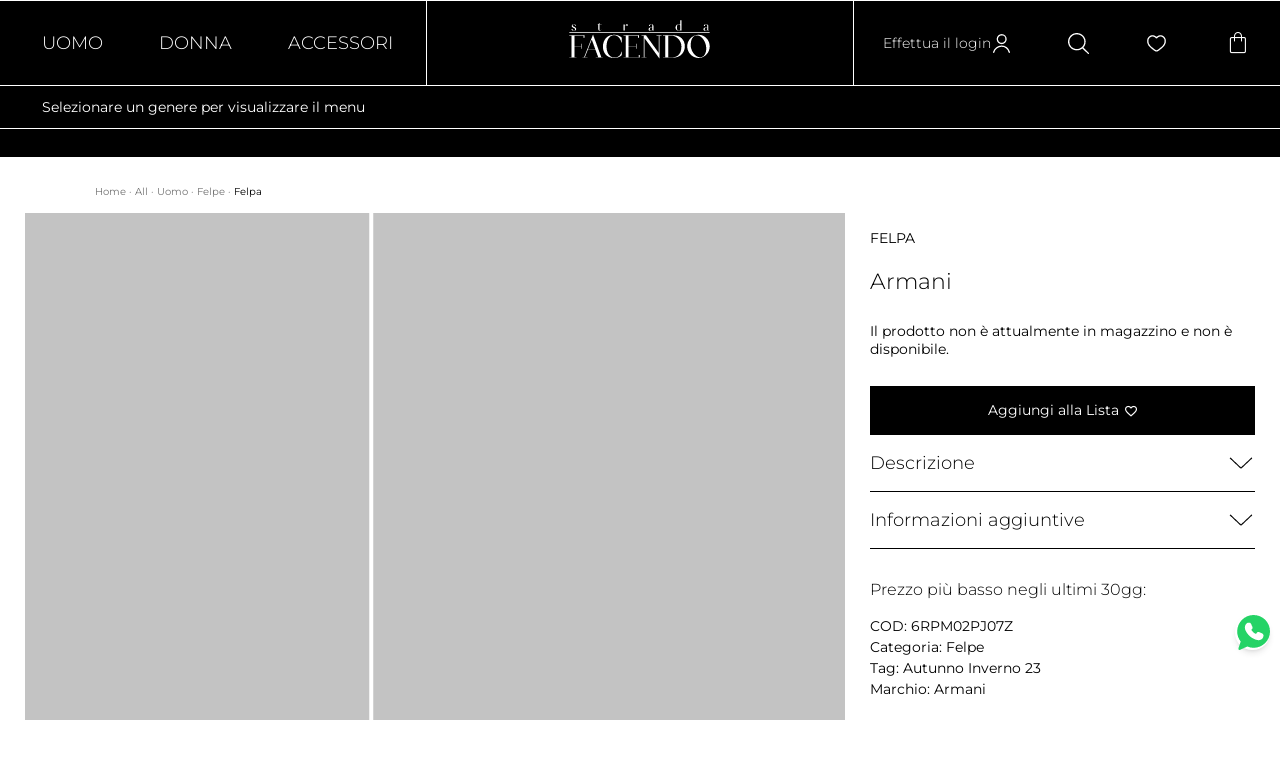

--- FILE ---
content_type: text/html; charset=UTF-8
request_url: https://stradafacendoshop.it/prodotto/felpa-169/
body_size: 61553
content:
<!doctype html>
<html lang="it-IT">
    <head>
        <meta charset="utf-8">
        <meta name="csrf-token" content="">
        <meta name="viewport" content="width=device-width, initial-scale=1">
        
        <!--                                                                                                                             
FFFFFFFFFFFFFFFFFFFFFF                                                                             OOOOOOOOO                       
F::::::::::::::::::::F                                                                           OO:::::::::OO                     
F::::::::::::::::::::F                                                                         OO:::::::::::::OO                   
FF::::::FFFFFFFFF::::F                                                                        O:::::::OOO:::::::O                  
  F:::::F       FFFFFF   ooooooooooo       ccccccccccccccccuuuuuu    uuuuuu      ssssssssss   O::::::O   O::::::Onnnn  nnnnnnnn    
  F:::::F              oo:::::::::::oo   cc:::::::::::::::cu::::u    u::::u    ss::::::::::s  O:::::O     O:::::On:::nn::::::::nn  
  F::::::FFFFFFFFFF   o:::::::::::::::o c:::::::::::::::::cu::::u    u::::u  ss:::::::::::::s O:::::O     O:::::On::::::::::::::nn 
  F:::::::::::::::F   o:::::ooooo:::::oc:::::::cccccc:::::cu::::u    u::::u  s::::::ssss:::::sO:::::O     O:::::Onn:::::::::::::::n
  F:::::::::::::::F   o::::o     o::::oc::::::c     cccccccu::::u    u::::u   s:::::s  ssssss O:::::O     O:::::O  n:::::nnnn:::::n
  F::::::FFFFFFFFFF   o::::o     o::::oc:::::c             u::::u    u::::u     s::::::s      O:::::O     O:::::O  n::::n    n::::n
  F:::::F             o::::o     o::::oc:::::c             u::::u    u::::u        s::::::s   O:::::O     O:::::O  n::::n    n::::n
  F:::::F             o::::o     o::::oc::::::c     cccccccu:::::uuuu:::::u  ssssss   s:::::s O::::::O   O::::::O  n::::n    n::::n
FF:::::::FF           o:::::ooooo:::::oc:::::::cccccc:::::cu:::::::::::::::uus:::::ssss::::::sO:::::::OOO:::::::O  n::::n    n::::n
F::::::::FF           o:::::::::::::::o c:::::::::::::::::c u:::::::::::::::us::::::::::::::s  OO:::::::::::::OO   n::::n    n::::n
F::::::::FF            oo:::::::::::oo   cc:::::::::::::::c  uu::::::::uu:::u s:::::::::::ss     OO:::::::::OO     n::::n    n::::n
FFFFFFFFFFF              ooooooooooo       cccccccccccccccc    uuuuuuuu  uuuu  sssssssssss         OOOOOOOOO       nnnnnn    nnnnnn

  #  Strada Facendo Shop
  #  Developed by Focus On: https://focuson.agency/
-->
        <!-- Google Tag Manager -->
        <script>(function(w,d,s,l,i){w[l]=w[l]||[];w[l].push({'gtm.start':
        new Date().getTime(),event:'gtm.js'});var f=d.getElementsByTagName(s)[0],
        j=d.createElement(s),dl=l!='dataLayer'?'&l='+l:'';j.async=true;j.src=
        'https://www.googletagmanager.com/gtm.js?id='+i+dl;f.parentNode.insertBefore(j,f);
        })(window,document,'script','dataLayer','GTM-MZVJNJGD');</script>
        <!-- End Google Tag Manager -->
        
        <title>Felpa &#8211; Strada Facendo Shop</title>
<meta name='robots' content='max-image-preview:large' />

<!-- Google Tag Manager for WordPress by gtm4wp.com -->
<script data-cfasync="false" data-pagespeed-no-defer>
	var gtm4wp_datalayer_name = "dataLayer";
	var dataLayer = dataLayer || [];
	const gtm4wp_use_sku_instead = 1;
	const gtm4wp_currency = 'EUR';
	const gtm4wp_product_per_impression = 10;
	const gtm4wp_clear_ecommerce = true;
	const gtm4wp_datalayer_max_timeout = 2000;

	const gtm4wp_scrollerscript_debugmode         = false;
	const gtm4wp_scrollerscript_callbacktime      = 100;
	const gtm4wp_scrollerscript_readerlocation    = 150;
	const gtm4wp_scrollerscript_contentelementid  = "main";
	const gtm4wp_scrollerscript_scannertime       = 60;
</script>
<!-- End Google Tag Manager for WordPress by gtm4wp.com --><link rel='dns-prefetch' href='//omnisnippet1.com' />
<link rel='dns-prefetch' href='//capi-automation.s3.us-east-2.amazonaws.com' />
<link rel='dns-prefetch' href='//fonts.googleapis.com' />
<link rel='dns-prefetch' href='//www.googletagmanager.com' />
<link rel='dns-prefetch' href='//api.stradafacendoshop.it' />
<link rel='preconnect' href='https://fonts.googleapis.com' />
<link rel='preconnect' href='https://www.googletagmanager.com' />
<link rel='preconnect' href='https://api.stradafacendoshop.it' />

<!-- Google Tag Manager for WordPress by gtm4wp.com -->
<!-- GTM Container placement set to off -->
<script data-cfasync="false" data-pagespeed-no-defer>
	var dataLayer_content = {"visitorLoginState":"logged-out","visitorEmail":"","visitorEmailHash":"","visitorIP":"5.39.1.225","pageTitle":"Felpa |","pagePostType":"product","pagePostType2":"single-product","browserName":"Ahrefs Bot","browserVersion":7,"browserEngineName":"","browserEngineVersion":"","osName":"","osVersion":"","deviceType":"bot","deviceManufacturer":"","deviceModel":"","postID":83742,"postFormat":"standard","customerTotalOrders":0,"customerTotalOrderValue":0,"customerFirstName":"","customerLastName":"","customerBillingFirstName":"","customerBillingLastName":"","customerBillingCompany":"","customerBillingAddress1":"","customerBillingAddress2":"","customerBillingCity":"","customerBillingState":"","customerBillingPostcode":"","customerBillingCountry":"","customerBillingEmail":"","customerBillingEmailHash":"","customerBillingPhone":"","customerShippingFirstName":"","customerShippingLastName":"","customerShippingCompany":"","customerShippingAddress1":"","customerShippingAddress2":"","customerShippingCity":"","customerShippingState":"","customerShippingPostcode":"","customerShippingCountry":"","cartContent":{"totals":{"applied_coupons":[],"discount_total":0,"subtotal":0,"total":0},"items":[]},"productRatingCounts":[],"productAverageRating":0,"productReviewCount":0,"productType":"variable","productIsVariable":1};
	dataLayer.push( dataLayer_content );
</script>
<!-- End Google Tag Manager for WordPress by gtm4wp.com --><style id='wp-img-auto-sizes-contain-inline-css'>
img:is([sizes=auto i],[sizes^="auto," i]){contain-intrinsic-size:3000px 1500px}
/*# sourceURL=wp-img-auto-sizes-contain-inline-css */
</style>

<link data-optimized="1" rel='stylesheet' id='omnisend-woocommerce-checkout-block-checkout-newsletter-subscription-block-css' href='https://stradafacendoshop.it/content/litespeed/css/0bbe03494df5a63cbcd357e66082bbc7.css?ver=2bbc7' media='all' />
<link data-optimized="1" rel='stylesheet' id='wcpay-product-details-css' href='https://stradafacendoshop.it/content/litespeed/css/9cd2daef7ea62bce09b1d06a8e16c489.css?ver=6c489' media='all' />
<style id='classic-theme-styles-inline-css'>
/*! This file is auto-generated */
.wp-block-button__link{color:#fff;background-color:#32373c;border-radius:9999px;box-shadow:none;text-decoration:none;padding:calc(.667em + 2px) calc(1.333em + 2px);font-size:1.125em}.wp-block-file__button{background:#32373c;color:#fff;text-decoration:none}
/*# sourceURL=/wp-includes/css/classic-themes.min.css */
</style>
<link data-optimized="1" rel='stylesheet' id='cr-frontend-css-css' href='https://stradafacendoshop.it/content/litespeed/css/7bd216eef7ae98b6ba2afb0da057fcd3.css?ver=7fcd3' media='all' />
<link data-optimized="1" rel='stylesheet' id='cc-slick-css' href='https://stradafacendoshop.it/content/litespeed/css/67fa8355f66b86b6b3a6f3c2b5fd8444.css?ver=d8444' media='all' />
<link data-optimized="1" rel='stylesheet' id='caddy-public-css' href='https://stradafacendoshop.it/content/litespeed/css/713a3eb5def538ff37f057cb8ac5e594.css?ver=5e594' media='all' />
<link data-optimized="1" rel='stylesheet' id='caddy-icons-css' href='https://stradafacendoshop.it/content/litespeed/css/17db2268d11f3661dc714f07eabdd341.css?ver=dd341' media='all' />
<style id='woocommerce-inline-inline-css'>
.woocommerce form .form-row .required { visibility: visible; }
/*# sourceURL=woocommerce-inline-inline-css */
</style>
<link data-optimized="1" rel='stylesheet' id='wc-price-history-frontend-css' href='https://stradafacendoshop.it/content/litespeed/css/42c055b78291abc5bbf50b257053762d.css?ver=3762d' media='all' />
<link data-optimized="1" rel='stylesheet' id='wcpf-plugin-style-css' href='https://stradafacendoshop.it/content/litespeed/css/9cda1a0256647b07a0b88a71189e6393.css?ver=e6393' media='all' />
<link data-optimized="1" rel='stylesheet' id='perfect-scrollbar-css' href='https://stradafacendoshop.it/content/litespeed/css/3fab8d52859ad7d254a4dcfe1cc824e4.css?ver=824e4' media='all' />
<link data-optimized="1" rel='stylesheet' id='perfect-scrollbar-wpc-css' href='https://stradafacendoshop.it/content/litespeed/css/e3a26fe4f196366609dfe28167ae3203.css?ver=e3203' media='all' />
<link data-optimized="1" rel='stylesheet' id='woosw-icons-css' href='https://stradafacendoshop.it/content/litespeed/css/bbf77c4a6166782f1d61c5159a5850c3.css?ver=850c3' media='all' />
<link data-optimized="1" rel='stylesheet' id='woosw-frontend-css' href='https://stradafacendoshop.it/content/litespeed/css/562b864b7f46f2bee95282e6820d198c.css?ver=d198c' media='all' />
<style id='woosw-frontend-inline-css'>
.woosw-popup .woosw-popup-inner .woosw-popup-content .woosw-popup-content-bot .woosw-notice { background-color: #5fbd74; } .woosw-popup .woosw-popup-inner .woosw-popup-content .woosw-popup-content-bot .woosw-popup-content-bot-inner a:hover { color: #5fbd74; border-color: #5fbd74; } 
/*# sourceURL=woosw-frontend-inline-css */
</style>
<link data-optimized="1" rel='stylesheet' id='wpcas-feather-css' href='https://stradafacendoshop.it/content/litespeed/css/1e85d887e88ef90833bce9cc7f6f7c48.css?ver=f7c48' media='all' />
<link data-optimized="1" rel='stylesheet' id='wpcas-frontend-css' href='https://stradafacendoshop.it/content/litespeed/css/913d1dbc4c61afc85ab0cb6b99b1a6cc.css?ver=1a6cc' media='all' />
<link data-optimized="1" rel='stylesheet' id='brands-styles-css' href='https://stradafacendoshop.it/content/litespeed/css/efd65d3ca2ce3cb6630b4e9b49c344d4.css?ver=344d4' media='all' />
<style id='block-visibility-screen-size-styles-inline-css'>
/* Large screens (desktops, 992px and up) */
@media ( min-width: 992px ) {
	.block-visibility-hide-large-screen {
		display: none !important;
	}
}

/* Medium screens (tablets, between 768px and 992px) */
@media ( min-width: 768px ) and ( max-width: 991.98px ) {
	.block-visibility-hide-medium-screen {
		display: none !important;
	}
}

/* Small screens (mobile devices, less than 768px) */
@media ( max-width: 767.98px ) {
	.block-visibility-hide-small-screen {
		display: none !important;
	}
}
/*# sourceURL=block-visibility-screen-size-styles-inline-css */
</style>
<script type="text/template" id="tmpl-variation-template">
	<div class="woocommerce-variation-description">{{{ data.variation.variation_description }}}</div>
	<div class="woocommerce-variation-price">{{{ data.variation.price_html }}}</div>
	<div class="woocommerce-variation-availability">{{{ data.variation.availability_html }}}</div>
</script>
<script type="text/template" id="tmpl-unavailable-variation-template">
	<p role="alert">Questo prodotto non è disponibile. Scegli un&#039;altra combinazione.</p>
</script>
<script src="https://stradafacendoshop.it/wp/wp-includes/js/jquery/jquery.min.js" id="jquery-core-js"></script>
<script data-optimized="1" src="https://stradafacendoshop.it/content/litespeed/js/6587748ef4f4d9e866782b0928698163.js?ver=98163" id="jquery-migrate-js" defer data-deferred="1"></script>
<script data-optimized="1" src="https://stradafacendoshop.it/content/litespeed/js/8e53bc9e729a627603f70c7dc8d05efb.js?ver=05efb" id="wc-jquery-blockui-js" data-wp-strategy="defer"></script>
<script data-optimized="1" src="https://stradafacendoshop.it/content/litespeed/js/80f8ea06f70a1d2560f9d856c8e24ace.js?ver=24ace" id="wc-js-cookie-js" data-wp-strategy="defer"></script>
<script data-optimized="1" src="https://stradafacendoshop.it/content/litespeed/js/06bb6061af6aaec974ab8f38291214c3.js?ver=214c3" id="underscore-js" defer data-deferred="1"></script>
<script id="wp-util-js-extra" src="[data-uri]" defer></script>
<script data-optimized="1" src="https://stradafacendoshop.it/content/litespeed/js/da204b51ed172a62a5fedf2356ce8cca.js?ver=e8cca" id="wp-util-js" defer data-deferred="1"></script>
<script id="wc-single-product-js-extra" src="[data-uri]" defer></script>
<script data-optimized="1" src="https://stradafacendoshop.it/content/litespeed/js/0f0ba4351d0476fa5b6299697d06c819.js?ver=6c819" id="wc-single-product-js" defer data-wp-strategy="defer"></script>
<script id="woocommerce-js-extra" src="[data-uri]" defer></script>
<script data-optimized="1" src="https://stradafacendoshop.it/content/litespeed/js/90c3a4b12e3a06d9abf2642db2436ec7.js?ver=36ec7" id="woocommerce-js" defer data-wp-strategy="defer"></script>
<script data-optimized="1" src="https://stradafacendoshop.it/content/litespeed/js/76184eafdd3087e1235cc30b4fef837d.js?ver=f837d" id="gtm4wp-scroll-tracking-js" defer data-deferred="1"></script>
<script data-optimized="1" src="https://stradafacendoshop.it/content/litespeed/js/73c56e1b1745670c50e584b396fc843f.js?ver=c843f" id="jquery-ui-core-js" defer data-deferred="1"></script>
<script data-optimized="1" src="https://stradafacendoshop.it/content/litespeed/js/a2eaf5aa09ef8e11e9eb8e2d84e22155.js?ver=22155" id="jquery-ui-mouse-js" defer data-deferred="1"></script>
<script data-optimized="1" src="https://stradafacendoshop.it/content/litespeed/js/a3972087500afa8bfae029070919e6fe.js?ver=9e6fe" id="jquery-ui-slider-js" defer data-deferred="1"></script>
<script data-optimized="1" src="https://stradafacendoshop.it/content/litespeed/js/a90838885054fd08f4b47c13768bfea0.js?ver=bfea0" id="wcpf-plugin-vendor-script-js" defer data-deferred="1"></script>
<script data-optimized="1" src="https://stradafacendoshop.it/content/litespeed/js/f56d8ba427d547943b91a878b68fc281.js?ver=fc281" id="wc-accounting-js" defer data-deferred="1"></script>
<script id="wcpf-plugin-script-js-extra" src="[data-uri]" defer></script>
<script data-optimized="1" src="https://stradafacendoshop.it/content/litespeed/js/88b755f206c3ae9f887e0605c02f02ca.js?ver=f02ca" id="wcpf-plugin-script-js" defer data-deferred="1"></script>
<script id="WCPAY_ASSETS-js-extra" src="[data-uri]" defer></script>
<link rel="canonical" href="https://stradafacendoshop.it/prodotto/felpa-169/" />
<!-- FIFU:meta:begin:image -->
<meta property="og:image" content="https://api.stradafacendoshop.it/storage/products/1699115155_6RPM02PJ07Z%20NERO.webp" />
<!-- FIFU:meta:end:image --><!-- FIFU:meta:begin:image -->
<meta property="og:image" content="https://api.stradafacendoshop.it/storage/products/1699115155_6RPM02PJ07Z%20MILITARE.webp" />
<!-- FIFU:meta:end:image --><!-- FIFU:meta:begin:image -->
<meta property="og:image" content="https://api.stradafacendoshop.it/storage/products/1699115155_6RPM02PJ07Z%20GIALLO.webp" />
<!-- FIFU:meta:end:image --><!-- FIFU:meta:begin:twitter -->
<meta name="twitter:card" content="summary_large_image" />
<meta name="twitter:title" content="Felpa" />
<meta name="twitter:description" content="" />
<meta name="twitter:image" content="https://api.stradafacendoshop.it/storage/products/1699115155_6RPM02PJ07Z%20NERO.webp" />
<!-- FIFU:meta:end:twitter --><!-- FIFU:meta:begin:twitter -->
<meta name="twitter:card" content="summary_large_image" />
<meta name="twitter:title" content="Felpa" />
<meta name="twitter:description" content="" />
<meta name="twitter:image" content="https://api.stradafacendoshop.it/storage/products/1699115155_6RPM02PJ07Z%20MILITARE.webp" />
<!-- FIFU:meta:end:twitter --><!-- FIFU:meta:begin:twitter -->
<meta name="twitter:card" content="summary_large_image" />
<meta name="twitter:title" content="Felpa" />
<meta name="twitter:description" content="" />
<meta name="twitter:image" content="https://api.stradafacendoshop.it/storage/products/1699115155_6RPM02PJ07Z%20GIALLO.webp" />
<!-- FIFU:meta:end:twitter --><style>[class$="woocommerce-product-gallery__trigger"] {display:none !important;}</style>				<meta name="omnisend-site-verification" content="6825cbfa564cb55ff09925ba"/>
				<!-- Livewire Styles --><style >[wire\:loading][wire\:loading], [wire\:loading\.delay][wire\:loading\.delay], [wire\:loading\.inline-block][wire\:loading\.inline-block], [wire\:loading\.inline][wire\:loading\.inline], [wire\:loading\.block][wire\:loading\.block], [wire\:loading\.flex][wire\:loading\.flex], [wire\:loading\.table][wire\:loading\.table], [wire\:loading\.grid][wire\:loading\.grid], [wire\:loading\.inline-flex][wire\:loading\.inline-flex] {display: none;}[wire\:loading\.delay\.none][wire\:loading\.delay\.none], [wire\:loading\.delay\.shortest][wire\:loading\.delay\.shortest], [wire\:loading\.delay\.shorter][wire\:loading\.delay\.shorter], [wire\:loading\.delay\.short][wire\:loading\.delay\.short], [wire\:loading\.delay\.default][wire\:loading\.delay\.default], [wire\:loading\.delay\.long][wire\:loading\.delay\.long], [wire\:loading\.delay\.longer][wire\:loading\.delay\.longer], [wire\:loading\.delay\.longest][wire\:loading\.delay\.longest] {display: none;}[wire\:offline][wire\:offline] {display: none;}[wire\:dirty]:not(textarea):not(input):not(select) {display: none;}:root {--livewire-progress-bar-color: #2299dd;}[x-cloak] {display: none !important;}[wire\:cloak] {display: none !important;}dialog#livewire-error::backdrop {background-color: rgba(0, 0, 0, .6);}</style>	<noscript><style>.woocommerce-product-gallery{ opacity: 1 !important; }</style></noscript>
				<script  type="text/javascript" src="[data-uri]" defer></script>
			<!-- WooCommerce Facebook Integration Begin -->
			<script  type="text/javascript" src="[data-uri]" defer></script>
			<!-- WooCommerce Facebook Integration End -->
			<link rel="icon" href="https://stradafacendoshop.it/content/uploads/2024/11/cropped-Strada-Facendo-Icona-32x32.png" sizes="32x32" />
<link rel="icon" href="https://stradafacendoshop.it/content/uploads/2024/11/cropped-Strada-Facendo-Icona-192x192.png" sizes="192x192" />
<link rel="apple-touch-icon" href="https://stradafacendoshop.it/content/uploads/2024/11/cropped-Strada-Facendo-Icona-180x180.png" />
<meta name="msapplication-TileImage" content="https://stradafacendoshop.it/content/uploads/2024/11/cropped-Strada-Facendo-Icona-270x270.png" />

<!-- FIFU:jsonld:begin -->
<script type="application/ld+json">{"@context":"https://schema.org","@type":"Product","name":"Felpa","url":"https://stradafacendoshop.it/prodotto/felpa-169/","mainEntityOfPage":"https://stradafacendoshop.it/prodotto/felpa-169/","image":[{"@type":"ImageObject","url":"https://api.stradafacendoshop.it/storage/products/1699115155_6RPM02PJ07Z%20NERO.webp"},{"@type":"ImageObject","url":"https://api.stradafacendoshop.it/storage/products/1699115155_6RPM02PJ07Z%20MILITARE.webp"},{"@type":"ImageObject","url":"https://api.stradafacendoshop.it/storage/products/1699115155_6RPM02PJ07Z%20GIALLO.webp"}],"description":"EA7 FELPA IN COTONE DESCRIZIONE \u2022 Stile casual \u2022 Regular fit \u2022 Cotone \u2022 Collo con cappuccio e coulisse \u2022 Spalle regolari \u2022 Maniche lunghe \u2022 Stampa logo a contrasto \u2022 Tasca a marsupio \u2022 Orlo dritto","sku":"6RPM02PJ07Z","category":"Felpe","offers":{"@type":"AggregateOffer","lowPrice":"54.99","highPrice":"54.99","priceCurrency":"EUR","offerCount":19}}</script>
<!-- FIFU:jsonld:end -->
        <link rel="preload" as="style" href="https://stradafacendoshop.it/build/assets/app-Dhj3Femv.css" /><link rel="preload" as="style" href="https://stradafacendoshop.it/build/assets/app-B8vmVAY8.css" /><link rel="modulepreload" href="https://stradafacendoshop.it/build/assets/app-BU7v3BLE.js" /><link data-optimized="1" rel="stylesheet" href="https://stradafacendoshop.it/content/litespeed/css/ebed5a014d1b978e19be5df05c615a68.css?ver=15a68" /><link data-optimized="1" rel="stylesheet" href="https://stradafacendoshop.it/content/litespeed/css/8e87c76c62bbd05c2d2f59ecda323c1a.css?ver=23c1a" /><script type="module" src="https://stradafacendoshop.it/build/assets/app-BU7v3BLE.js"></script>        <!-- Preconnect and dns-prefetch to Google Fonts -->
	<link rel="preconnect" href="https://fonts.googleapis.com" crossorigin>
	<link rel="dns-prefetch" href="https://fonts.googleapis.com">
	<link rel="stylesheet" href="https://fonts.googleapis.com/css2?family=Material+Symbols+Outlined:opsz,wght,FILL,GRAD@20..48,100..700,0..1,-50..200&#038;display=swap" />
    <link rel="preload" as="image" href="https://api.stradafacendoshop.it/storage/products/1699115155_6RPM02PJ07Z%20NERO.webp"><link rel="preload" as="image" href="https://api.stradafacendoshop.it/storage/products/1699115913_6RPM02PJ07Z%20NERO.webp"><link rel="preload" as="image" href="https://api.stradafacendoshop.it/storage/products/1699115913_6RPM02PJ07Z%20MILITARE.webp"><link rel="preload" as="image" href="https://api.stradafacendoshop.it/storage/products/1699115913_download%20(4).jpg"><link rel="preload" as="image" href="https://api.stradafacendoshop.it/storage/products/1699115913_6RPM02PJ07Z%20GIALLO.webp"><link rel="preload" as="image" href="https://api.stradafacendoshop.it/storage/products/1699115155_6RPM02PJ07Z%20NERO.webp"><link rel="preload" as="image" href="https://api.stradafacendoshop.it/storage/products/1758634014_HUNTERJACKET%20BLU%201.webp"><link rel="preload" as="image" href="https://api.stradafacendoshop.it/storage/products/1750948720_JR-C54NERO2.webp"><link rel="preload" as="image" href="https://api.stradafacendoshop.it/storage/products/1702486078_J30J323986NERO1.webp"><link rel="preload" as="image" href="https://api.stradafacendoshop.it/storage/products/1729174336_8234NERO1.webp"><link rel="preload" as="image" href="https://api.stradafacendoshop.it/storage/products/1731325368_DK0A4XCD%20nero3.webp"><link rel="preload" as="image" href="https://api.stradafacendoshop.it/storage/products/1728906009_DM0DM20742AMARANTO1.webp"><link rel="preload" as="image" href="https://api.stradafacendoshop.it/storage/products/1728901691_J30J326637.webp"><link rel="preload" as="image" href="https://api.stradafacendoshop.it/storage/products/1735570165_M9MF2491%20felpacappuccio.webp"><link rel="preload" as="image" href="https://api.stradafacendoshop.it/storage/products/1715870515_J30J324630NERO1.webp"></head>
















    <body class="wp-singular product-template-default single single-product postid-83742 wp-custom-logo wp-embed-responsive wp-theme-radicle theme-radicle woo-variation-swatches wvs-behavior-blur wvs-theme-radicle felpa-169">
        <!-- Google Tag Manager (noscript) -->
        <noscript><iframe data-lazyloaded="1" src="about:blank" data-src="https://www.googletagmanager.com/ns.html?id=GTM-MZVJNJGD"
        height="0" width="0" style="display:none;visibility:hidden"></iframe></noscript>
        <!-- End Google Tag Manager (noscript) -->

        
        <div id="app">
            <header class=" bg-black w-full sticky top-0 shadow-lg z-20 content-center border-y border-white text-white">
    
    <div class="grid grid-cols-3 place-items-center sm:gap-0 gap-12">
        
        <div class="w-full sm:flex hidden border-r border-white justify-between px-4 h-full items-center">
            <h2
		class="uppercase cursor-pointer text-base font-light px-8 py-2 "
		onclick="window.fson.function.setType('male')"
	>
		Uomo
	</h2>

	<h2
		class="uppercase cursor-pointer text-base font-light px-8 py-2 "
		onclick="window.fson.function.setType('female')"
	>
		Donna
	</h2>

	<h2
		class="uppercase cursor-pointer text-base font-light px-8 py-2 "
		onclick="window.fson.function.setType('accessories')"
	>
		Accessori
	</h2>
        </div>

        
        <div class="w-full sm:hidden flex justify-center items-center border-r border-white h-full">
            <div x-data="{ slideOverOpen: false, activePanel: null, secondaryPanelOpen: false }" class="relative w-auto h-auto">
    <svg @click="slideOverOpen = true" class="w-12 text-white" xmlns="http://www.w3.org/2000/svg" viewBox="0 0 24 24" fill="none" stroke="currentColor" stroke-width="1" stroke-linecap="round" stroke-linejoin="round">
	<line x1="3" y1="12" x2="21" y2="12"></line>
	<line x1="3" y1="18" x2="21" y2="18"></line>
</svg>    
    <template x-teleport="body" x-cloak>
        <!-- Primo pannello laterale -->
        <div
            x-show="slideOverOpen"
            x-transition.opacity.duration.300ms
            @keydown.window.escape="slideOverOpen = false; secondaryPanelOpen = false; activePanel = null"
            class="fixed inset-0 bg-black bg-opacity-50 z-50"
        >
            <div class="fixed inset-0 overflow-hidden">
                <div class="absolute inset-0 overflow-hidden">
                    <div class="fixed inset-y-0 right-0 flex max-w-full pl-10">
                        <!-- Contenuto del primo pannello -->
                        <div 
                            x-show="!secondaryPanelOpen" 
                            @click.away="slideOverOpen = false; secondaryPanelOpen = false; activePanel = null"
                            x-transition:enter="transform transition ease-in-out duration-300" 
                            x-transition:leave="transform transition ease-in-out duration-300" 
                            class="w-screen max-w-md"
                        >
                            <div class="flex flex-col h-full overflow-y-scroll bg-white border-l shadow-lg border-neutral-100/70">
                                <div class="py-2 px-4 border-b-2">
                                    <div class="flex items-center justify-between">
                                        <h2 class="text-base leading-6 text-gray-900 uppercase">Strada Facendo Shop</h2>
                                        <svg @click="slideOverOpen = false; secondaryPanelOpen = false; activePanel = null" class="w-5 h-5 cursor-pointer" xmlns="http://www.w3.org/2000/svg" fill="none" viewBox="0 0 24 24" stroke="currentColor" stroke-width="2">
  <path stroke-linecap="round" stroke-linejoin="round" d="M6 18L18 6M6 6l12 12" />
</svg>                                    </div>
                                </div>
                                <div class="relative flex-1 px-4 mt-5">
                                    <ul class="list-none p-0">
                                        
                                        
                                        
                                                                                    <li>
                                                <a @click.prevent="activePanel = 'tags'; secondaryPanelOpen = true"
                                                   class="flex items-center justify-between w-full font-light text-left text-sm text-black px-4 py-2">
                                                    Stagione
                                                    <!-- Uploaded to: SVG Repo, www.svgrepo.com, Generator: SVG Repo Mixer Tools -->
<svg class="w-6 h-auto text-gray-600 rotate-180" width="80px" height="80px" viewBox="-0.5 0 25 25" fill="none" xmlns="http://www.w3.org/2000/svg">
	<path d="M16.3272 2.99998L7.85661 11.9706C7.5919 12.25 7.5919 12.6912 7.85661 12.9853L16.3419 22" stroke="currentColor" stroke-miterlimit="10" stroke-linecap="round" stroke-linejoin="round"/>
</svg>                                                </a>
                                            </li>
                                        
                                                                            </ul>

                                    <div class="flex flex-col absolute bottom-10 px-4 py-2">
                                        <a href="https://stradafacendoshop.it/mio-account/" class="flex items-center justify-between gap-1 font-light text-sm text-black">
                                            <span>Effettua il login</span>
                                            <!-- Uploaded to: SVG Repo, www.svgrepo.com, Generator: SVG Repo Mixer Tools -->
<svg class="w-6 h-auto" width="80px" height="80px" viewBox="0 0 24 24" fill="none" xmlns="http://www.w3.org/2000/svg">
	<title>user</title>
	<path d="M12.1992 12C14.9606 12 17.1992 9.76142 17.1992 7C17.1992 4.23858 14.9606 2 12.1992 2C9.43779 2 7.19922 4.23858 7.19922 7C7.19922 9.76142 9.43779 12 12.1992 12Z" stroke="currentColor" stroke-width="1.5" stroke-linecap="round" stroke-linejoin="round"/>
	<path d="M3 22C3.57038 20.0332 4.74796 18.2971 6.3644 17.0399C7.98083 15.7827 9.95335 15.0687 12 15C16.12 15 19.63 17.91 21 22" stroke="currentColor" stroke-width="1.5" stroke-linecap="round" stroke-linejoin="round"/>
</svg>                                        </a>
                                    </div>
                                </div>
                            </div>
                        </div>

                        <!-- Secondo pannello laterale (sottomenu) -->
                        
                        <div 
                            x-show="secondaryPanelOpen" 
                            x-transition:enter="transform transition ease-in-out duration-100" 
                            x-transition:leave="transform transition ease-in-out duration-100" 
                            class="absolute inset-y-0 right-0 w-screen max-w-md bg-white border-l shadow-lg border-neutral-100/70"
                        >
                            <div class="flex flex-col h-full overflow-y-scroll">
                                <div class="py-2 px-4 border-b-2 flex items-center justify-between">
                                    <button @click="secondaryPanelOpen = false; activePanel = null" class="text-gray-600 flex items-center">
                                        <!-- Uploaded to: SVG Repo, www.svgrepo.com, Generator: SVG Repo Mixer Tools -->
<svg class="w-6 h-auto" width="80px" height="80px" viewBox="-0.5 0 25 25" fill="none" xmlns="http://www.w3.org/2000/svg">
	<path d="M16.3272 2.99998L7.85661 11.9706C7.5919 12.25 7.5919 12.6912 7.85661 12.9853L16.3419 22" stroke="currentColor" stroke-miterlimit="10" stroke-linecap="round" stroke-linejoin="round"/>
</svg>                                        <span class="font-light text-xs">Indietro</span>
                                    </button>

                                    <h2 class="text-base font-light leading-6 text-gray-600 uppercase">
                                        <span x-show="activePanel === 'categories'" x-text="'Abbigliamento'"></span>
                                        <span x-show="activePanel === 'brands'" x-text="'Brand'"></span>
                                        <span x-show="activePanel === 'tags'" x-text="'Stagione'"></span>
                                    </h2>
                                </div>
                                <div class="relative flex-1 px-4 mt-5 ">
                                    <ul class="list-none p-0">
                                                                                    <template x-if="activePanel === 'categories'">
                                                <li>
                                                                                                    </li>
                                            </template>
                                        
                                        <template x-if="activePanel === 'brands'">
                                            <li>
                                                                                            </li>
                                        </template>

                                        <template x-if="activePanel === 'tags'">
                                            <li>
                                                                                                    <a href="https://stradafacendoshop.it/tag-prodotto/ai22/" class="block px-4 py-2 font-light text-sm text-black rounded-md">
                                                        Autunno Inverno 22
                                                    </a>
                                                                                                    <a href="https://stradafacendoshop.it/tag-prodotto/ai23/" class="block px-4 py-2 font-light text-sm text-black rounded-md">
                                                        Autunno Inverno 23
                                                    </a>
                                                                                                    <a href="https://stradafacendoshop.it/tag-prodotto/ai24/" class="block px-4 py-2 font-light text-sm text-black rounded-md">
                                                        Autunno Inverno 24
                                                    </a>
                                                                                                    <a href="https://stradafacendoshop.it/tag-prodotto/ai25/" class="block px-4 py-2 font-light text-sm text-black rounded-md">
                                                        Autunno Inverno 25
                                                    </a>
                                                                                                    <a href="https://stradafacendoshop.it/tag-prodotto/pe22/" class="block px-4 py-2 font-light text-sm text-black rounded-md">
                                                        Primavera Estate 22
                                                    </a>
                                                                                                    <a href="https://stradafacendoshop.it/tag-prodotto/pe23/" class="block px-4 py-2 font-light text-sm text-black rounded-md">
                                                        Primavera Estate 23
                                                    </a>
                                                                                                    <a href="https://stradafacendoshop.it/tag-prodotto/pe24/" class="block px-4 py-2 font-light text-sm text-black rounded-md">
                                                        Primavera Estate 24
                                                    </a>
                                                                                                    <a href="https://stradafacendoshop.it/tag-prodotto/pe25/" class="block px-4 py-2 font-light text-sm text-black rounded-md">
                                                        Primavera Estate 25
                                                    </a>
                                                                                                    <a href="https://stradafacendoshop.it/tag-prodotto/primavera-estate-26/" class="block px-4 py-2 font-light text-sm text-black rounded-md">
                                                        Primavera Estate 26
                                                    </a>
                                                                                            </li>
                                        </template>
                                    </ul>
                                </div>
                            </div>
                        </div>
                    </div>
                </div>
            </div>
        </div>
    </template>
</div>
        </div>

        
        <a href="https://stradafacendoshop.it/">
            <svg class="text-white-100 h-24" xmlns="http://www.w3.org/2000/svg" xmlns:xlink="http://www.w3.org/1999/xlink" width="250" zoomAndPan="magnify" viewBox="0 0 375 187.499995" height="125" preserveAspectRatio="xMidYMid meet" version="1.0">
	<path fill="CurrentColor" d="M 29.816406 125.335938 L 34.617188 125.335938 L 34.617188 77.316406 L 29.816406 77.316406 L 29.816406 76.375 L 63.4375 76.375 L 63.4375 81.929688 L 61.253906 81.929688 L 61.253906 77.316406 L 41.046875 77.316406 L 41.046875 100.328125 L 56.515625 100.328125 L 56.515625 95.152344 L 57.449219 95.152344 L 57.449219 106.441406 L 56.515625 106.441406 L 56.515625 101.261719 L 41.046875 101.261719 L 41.046875 125.335938 L 45.847656 125.335938 L 45.847656 126.277344 L 29.816406 126.277344 Z M 29.816406 125.335938 " fill-opacity="1" fill-rule="nonzero"/>
	<path fill="CurrentColor" d="M 104.511719 125.335938 L 104.511719 126.269531 L 88.484375 126.269531 L 88.484375 125.335938 L 94.164062 125.335938 L 88.1875 109 L 70.871094 109 L 64.476562 125.335938 L 70.339844 125.335938 L 70.339844 126.269531 L 59.050781 126.269531 L 59.050781 125.335938 L 62.855469 125.335938 L 82.628906 74.882812 L 101.089844 125.335938 Z M 87.84375 108.058594 L 79.816406 86.109375 L 71.230469 108.058594 Z M 87.84375 108.058594 " fill-opacity="1" fill-rule="nonzero"/>
	<path fill="CurrentColor" d="M 104.800781 101.453125 C 104.800781 87.296875 113.589844 75.386719 129.6875 75.386719 C 137.050781 75.386719 141.851562 77.507812 146.835938 81.808594 L 146.835938 92.785156 L 145.839844 92.785156 C 144.714844 84.800781 138.230469 76.320312 129.6875 76.320312 C 118.519531 76.320312 112.785156 88.605469 112.785156 101.453125 C 112.785156 114.421875 118.519531 126.277344 130.5 126.277344 C 140.480469 126.277344 145.035156 119.105469 145.839844 113.304688 L 146.773438 113.304688 L 146.773438 120.726562 C 142.410156 125.34375 136.417969 127.210938 129.871094 127.210938 C 112.347656 127.210938 104.800781 115.171875 104.800781 101.453125 " fill-opacity="1" fill-rule="nonzero"/>
	<path fill="CurrentColor" d="M 150.859375 125.335938 L 155.664062 125.335938 L 155.664062 77.316406 L 150.859375 77.316406 L 150.859375 76.375 L 185.101562 76.375 L 185.101562 81.929688 L 182.917969 81.929688 L 182.917969 77.316406 L 162.085938 77.316406 L 162.085938 100.328125 L 178.800781 100.328125 L 178.800781 95.152344 L 179.734375 95.152344 L 179.734375 106.441406 L 178.800781 106.441406 L 178.800781 101.261719 L 162.085938 101.261719 L 162.085938 125.335938 L 184.792969 125.335938 L 184.792969 120.414062 L 186.96875 120.414062 L 186.96875 126.277344 L 150.859375 126.277344 Z M 150.859375 125.335938 " fill-opacity="1" fill-rule="nonzero"/>
	<path fill="CurrentColor" d="M 197.421875 82.679688 L 197.421875 125.335938 L 202.222656 125.335938 L 202.222656 126.277344 L 191 126.277344 L 191 125.335938 L 195.804688 125.335938 L 195.804688 77.316406 L 191 77.316406 L 191 76.375 L 200.789062 76.375 L 229.230469 115.921875 L 229.230469 77.316406 L 224.429688 77.316406 L 224.429688 76.375 L 235.652344 76.375 L 235.652344 77.316406 L 230.851562 77.316406 L 230.851562 128.335938 Z M 197.421875 82.679688 " fill-opacity="1" fill-rule="nonzero"/>
	<path fill="CurrentColor" d="M 239.117188 125.335938 L 243.921875 125.335938 L 243.921875 77.316406 L 239.054688 77.316406 L 239.117188 76.382812 L 261.261719 76.382812 C 278.035156 76.382812 287.574219 87.113281 287.574219 101.269531 C 287.574219 115.179688 277.222656 126.277344 262.945312 126.277344 L 239.117188 126.277344 Z M 262.011719 125.335938 C 274.667969 125.023438 279.972656 113.546875 279.972656 101.261719 C 279.972656 90.222656 270.746094 77.628906 258.140625 77.316406 L 250.347656 77.316406 L 250.347656 125.335938 Z M 262.011719 125.335938 " fill-opacity="1" fill-rule="nonzero"/>
	<path fill="CurrentColor" d="M 292.859375 101.261719 C 292.859375 87.296875 304.335938 75.378906 318.238281 75.378906 C 331.894531 75.378906 343.125 87.105469 343.125 101.261719 C 343.125 115.171875 331.902344 127.210938 318.238281 127.210938 C 304.328125 127.210938 292.859375 115.171875 292.859375 101.261719 M 335.390625 105.882812 C 335.390625 92.34375 326.035156 76.816406 314.621094 76.816406 C 304.578125 76.816406 300.652344 87.789062 300.652344 98.457031 C 300.652344 111.363281 310.566406 125.582031 321.421875 125.582031 C 331.144531 125.589844 335.390625 116.105469 335.390625 105.882812 " fill-opacity="1" fill-rule="nonzero"/>
	<path fill="CurrentColor" d="M 34.695312 62.664062 L 37.03125 62.664062 C 37.03125 64.105469 37.117188 66.085938 39.980469 66.085938 C 41.394531 66.085938 42.675781 65.472656 42.675781 63.554688 C 42.675781 59.617188 35.171875 60.054688 35.171875 55.824219 C 35.171875 53.179688 37.503906 51.738281 40.035156 51.738281 C 42.425781 51.738281 44.539062 53.265625 44.539062 55.160156 L 42.292969 55.160156 C 42.292969 53.328125 41.734375 52.15625 39.929688 52.15625 C 37.816406 52.15625 37.285156 53.65625 37.285156 54.6875 C 37.285156 58.054688 45.042969 57.8125 45.042969 62.359375 C 45.042969 65.585938 42.207031 66.503906 39.988281 66.503906 C 36.832031 66.503906 34.695312 64.949219 34.695312 62.664062 " fill-opacity="1" fill-rule="nonzero"/>
	<path fill="CurrentColor" d="M 94.414062 62.167969 L 94.414062 52.601562 L 92.582031 52.601562 L 92.582031 52.183594 C 94.972656 52.183594 96.222656 50.457031 96.222656 48.875 L 97 49.148438 L 97 52.175781 L 102.085938 52.175781 L 102.085938 52.59375 L 97 52.59375 L 97 63.773438 C 97 65.140625 97.558594 66.078125 98.8125 66.078125 C 100.035156 66.078125 101.117188 64.96875 101.476562 63.878906 L 101.753906 63.9375 C 101.503906 64.828125 100.417969 66.496094 98.386719 66.496094 C 96.136719 66.503906 94.414062 65.613281 94.414062 62.167969 " fill-opacity="1" fill-rule="nonzero"/>
	<path fill="CurrentColor" d="M 160.445312 53.683594 C 160.445312 54.765625 159.582031 55.628906 158.5 55.628906 C 157.417969 55.628906 156.554688 54.765625 156.554688 53.683594 C 156.554688 53.320312 156.667969 52.960938 156.828125 52.679688 C 155.550781 53.625 153.273438 56.597656 153.273438 56.679688 L 153.273438 65.664062 L 155.054688 65.664062 L 155.054688 66.078125 L 148.9375 66.078125 L 148.9375 65.664062 L 150.691406 65.664062 L 150.691406 52.601562 L 148.9375 52.601562 L 148.9375 52.183594 L 153.273438 52.183594 L 153.273438 56.101562 C 155.519531 53.207031 156.746094 51.738281 158.5 51.738281 C 159.582031 51.738281 160.445312 52.601562 160.445312 53.683594 " fill-opacity="1" fill-rule="nonzero"/>
	<path fill="CurrentColor" d="M 219.496094 65.667969 L 219.496094 66.085938 L 216.628906 66.085938 C 214.960938 66.085938 214.960938 64.585938 214.960938 64.585938 C 213.347656 65.8125 211.878906 66.503906 210.238281 66.503906 C 208.738281 66.503906 206.59375 65.394531 206.59375 63.222656 C 206.59375 60.273438 208.984375 58.804688 214.960938 58.441406 L 214.960938 54.773438 C 214.960938 53.214844 214.097656 52.15625 212.371094 52.15625 C 210.511719 52.15625 209.8125 53.546875 209.8125 55.742188 L 207.480469 55.742188 C 207.480469 53.542969 209.648438 51.738281 212.257812 51.738281 C 214.707031 51.738281 217.542969 52.65625 217.542969 56.1875 L 217.542969 63.773438 C 217.542969 64.996094 217.65625 65.664062 218.929688 65.664062 L 219.496094 65.664062 Z M 214.960938 64.027344 L 214.960938 58.859375 C 211.488281 58.859375 209.402344 60.613281 209.402344 63.195312 C 209.402344 64.417969 210.039062 65.699219 211.574219 65.699219 C 212.902344 65.699219 214.960938 64.140625 214.960938 64.027344 " fill-opacity="1" fill-rule="nonzero"/>
	<path fill="CurrentColor" d="M 281.847656 65.667969 L 281.847656 66.085938 L 277.511719 66.085938 L 277.511719 64.976562 C 276.375 66.085938 275.398438 66.503906 273.699219 66.503906 C 270.722656 66.503906 266.75 64.332031 266.75 59.191406 C 266.75 54.628906 270.449219 51.738281 273.8125 51.738281 C 275.511719 51.738281 276.457031 52.125 277.511719 52.90625 L 277.511719 43.144531 L 275.757812 43.144531 L 275.757812 42.726562 L 280.09375 42.726562 L 280.09375 65.664062 L 281.847656 65.664062 Z M 277.511719 56.574219 C 277.511719 53.9375 276.121094 52.15625 273.8125 52.15625 C 270.449219 52.15625 269.839844 56.015625 269.839844 59.269531 C 269.839844 62.796875 270.703125 66.078125 273.699219 66.078125 C 276.59375 66.078125 277.511719 63.992188 277.511719 62.882812 Z M 277.511719 56.574219 " fill-opacity="1" fill-rule="nonzero"/>
	<path fill="CurrentColor" d="M 342.007812 65.667969 L 342.007812 66.085938 L 339.144531 66.085938 C 337.476562 66.085938 337.476562 64.585938 337.476562 64.585938 C 335.863281 65.8125 334.390625 66.503906 332.75 66.503906 C 331.253906 66.503906 329.109375 65.394531 329.109375 63.222656 C 329.109375 60.273438 331.5 58.804688 337.476562 58.441406 L 337.476562 54.773438 C 337.476562 53.214844 336.613281 52.15625 334.886719 52.15625 C 333.027344 52.15625 332.328125 53.546875 332.328125 55.742188 L 329.992188 55.742188 C 329.992188 53.542969 332.164062 51.738281 334.773438 51.738281 C 337.222656 51.738281 340.058594 52.65625 340.058594 56.1875 L 340.058594 63.773438 C 340.058594 64.996094 340.171875 65.664062 341.449219 65.664062 L 342.007812 65.664062 Z M 337.484375 64.027344 L 337.484375 58.859375 C 334.011719 58.859375 331.925781 60.613281 331.925781 63.195312 C 331.925781 64.417969 332.5625 65.699219 334.09375 65.699219 C 335.425781 65.699219 337.484375 64.140625 337.484375 64.027344 " fill-opacity="1" fill-rule="nonzero"/>
	<path fill="CurrentColor" d="M 29.78125 69.90625 L 342.941406 69.90625 L 342.941406 71.179688 L 29.78125 71.179688 Z M 29.78125 69.90625 " fill-opacity="1" fill-rule="nonzero"/>
</svg>        </a>

        
        <div class="w-full flex border-l border-white justify-around h-full items-center">
            <a href="https://stradafacendoshop.it/mio-account/" class="sm:flex hidden items-center gap-1" title="Effettua il login">
                                    <span class="text-xs font-light">Effettua il login</span>
                                <!-- Uploaded to: SVG Repo, www.svgrepo.com, Generator: SVG Repo Mixer Tools -->
<svg class="text-white-100 h-6 w-auto" width="80px" height="80px" viewBox="0 0 24 24" fill="none" xmlns="http://www.w3.org/2000/svg">
	<title>user</title>
	<path d="M12.1992 12C14.9606 12 17.1992 9.76142 17.1992 7C17.1992 4.23858 14.9606 2 12.1992 2C9.43779 2 7.19922 4.23858 7.19922 7C7.19922 9.76142 9.43779 12 12.1992 12Z" stroke="currentColor" stroke-width="1.5" stroke-linecap="round" stroke-linejoin="round"/>
	<path d="M3 22C3.57038 20.0332 4.74796 18.2971 6.3644 17.0399C7.98083 15.7827 9.95335 15.0687 12 15C16.12 15 19.63 17.91 21 22" stroke="currentColor" stroke-width="1.5" stroke-linecap="round" stroke-linejoin="round"/>
</svg>            </a>

            <span id="search-btn" title="Cerca" class="cursor-pointer">
                <!-- Uploaded to: SVG Repo, www.svgrepo.com, Generator: SVG Repo Mixer Tools -->
<svg class="text-white-100 h-6 w-auto" width="80px" height="80px" viewBox="0 0 32 32" version="1.1" xmlns="http://www.w3.org/2000/svg" xmlns:xlink="http://www.w3.org/1999/xlink">
    <title>search</title>
    <desc>Created with Sketch Beta.</desc>
    <g id="Page-1" stroke="none" stroke-width="1" fill="none" fill-rule="evenodd">
        <g id="Icon-Set" transform="translate(-256.000000, -1139.000000)" fill="currentColor">
            <path d="M269.46,1163.45 C263.17,1163.45 258.071,1158.44 258.071,1152.25 C258.071,1146.06 263.17,1141.04 269.46,1141.04 C275.75,1141.04 280.85,1146.06 280.85,1152.25 C280.85,1158.44 275.75,1163.45 269.46,1163.45 L269.46,1163.45 Z M287.688,1169.25 L279.429,1161.12 C281.591,1158.77 282.92,1155.67 282.92,1152.25 C282.92,1144.93 276.894,1139 269.46,1139 C262.026,1139 256,1144.93 256,1152.25 C256,1159.56 262.026,1165.49 269.46,1165.49 C272.672,1165.49 275.618,1164.38 277.932,1162.53 L286.224,1170.69 C286.629,1171.09 287.284,1171.09 287.688,1170.69 C288.093,1170.3 288.093,1169.65 287.688,1169.25 L287.688,1169.25 Z" id="search"></path>
        </g>
    </g>
</svg>            </span>


            <a href="/wishlist" class="flex items-center" title="Lista dei desideri">
                <!-- Uploaded to: SVG Repo, www.svgrepo.com, Generator: SVG Repo Mixer Tools -->
<svg class="text-white-100 h-6 w-auto" width="80px" height="80px" viewBox="0 0 24 24" fill="none" xmlns="http://www.w3.org/2000/svg">
	<title>heart</title>
	<path fill-rule="evenodd" clip-rule="evenodd" d="M5.62436 4.4241C3.96537 5.18243 2.75 6.98614 2.75 9.13701C2.75 11.3344 3.64922 13.0281 4.93829 14.4797C6.00072 15.676 7.28684 16.6675 8.54113 17.6345C8.83904 17.8642 9.13515 18.0925 9.42605 18.3218C9.95208 18.7365 10.4213 19.1004 10.8736 19.3647C11.3261 19.6292 11.6904 19.7499 12 19.7499C12.3096 19.7499 12.6739 19.6292 13.1264 19.3647C13.5787 19.1004 14.0479 18.7365 14.574 18.3218C14.8649 18.0925 15.161 17.8642 15.4589 17.6345C16.7132 16.6675 17.9993 15.676 19.0617 14.4797C20.3508 13.0281 21.25 11.3344 21.25 9.13701C21.25 6.98614 20.0346 5.18243 18.3756 4.4241C16.7639 3.68739 14.5983 3.88249 12.5404 6.02065C12.399 6.16754 12.2039 6.25054 12 6.25054C11.7961 6.25054 11.601 6.16754 11.4596 6.02065C9.40166 3.88249 7.23607 3.68739 5.62436 4.4241ZM12 4.45873C9.68795 2.39015 7.09896 2.10078 5.00076 3.05987C2.78471 4.07283 1.25 6.42494 1.25 9.13701C1.25 11.8025 2.3605 13.836 3.81672 15.4757C4.98287 16.7888 6.41022 17.8879 7.67083 18.8585C7.95659 19.0785 8.23378 19.292 8.49742 19.4998C9.00965 19.9036 9.55954 20.3342 10.1168 20.6598C10.6739 20.9853 11.3096 21.2499 12 21.2499C12.6904 21.2499 13.3261 20.9853 13.8832 20.6598C14.4405 20.3342 14.9903 19.9036 15.5026 19.4998C15.7662 19.292 16.0434 19.0785 16.3292 18.8585C17.5898 17.8879 19.0171 16.7888 20.1833 15.4757C21.6395 13.836 22.75 11.8025 22.75 9.13701C22.75 6.42494 21.2153 4.07283 18.9992 3.05987C16.901 2.10078 14.3121 2.39015 12 4.45873Z" fill="currentColor"/>
</svg>            </a>

            <a href="javascript:void(0);" class="cc_cart_items_list" aria-label="Articoli nel carrello"><i class="ccicon-cart"></i>  <span class="cc_cart_count cc_cart_zero">0</span></a>
        </div>
    </div>

    
    <div class="w-full border-t border-white sm:flex hidden">
            <div class="py-3 px-12 relative">
                                    Selezionare un genere per visualizzare il menu
                            </div>
    </div>

    
    <div class="w-full border-t border-white sm:hidden">
        <div class="py-3 px-12 flex items-center justify-center">
            <h2
		class="uppercase cursor-pointer text-base font-light px-8 py-2 "
		onclick="window.fson.function.setType('male')"
	>
		Uomo
	</h2>

	<h2
		class="uppercase cursor-pointer text-base font-light px-8 py-2 "
		onclick="window.fson.function.setType('female')"
	>
		Donna
	</h2>

	<h2
		class="uppercase cursor-pointer text-base font-light px-8 py-2 "
		onclick="window.fson.function.setType('accessories')"
	>
		Accessori
	</h2>
        </div>
    </div>
</header>


<div class="w-full flex justify-center">
    <div x-data="slider()" x-init="startAutoSlide()" class="overflow-hidden w-full relative flex justify-center bg-black min-h-8">
    <template x-for="(message, index) in messages" :key="index">
        <div x-show="currentSlide === index"
            x-transition:enter="transition ease-out duration-1000"
            x-transition:enter-start="opacity-0 transform translate-x-full"
            x-transition:enter-end="opacity-100 transform translate-x-0"
            x-transition:leave="transition ease-in duration-1000"
            x-transition:leave-start="opacity-100 transform translate-x-0"
            x-transition:leave-end="opacity-0 transform -translate-x-full"
            class="slide text-center absolute inset-0 flex items-center justify-center"
        >
            <p x-html="message" class="text-white font-light text-xs"></p>
        </div>
    </template>
    
</div>

<script src="[data-uri]" defer></script></div>
            <main id="main" class="">
                <div class="m-auto">
                    	<div id="primary" class="content-area sm:mx-7 my-8"><main id="main" class="site-main" role="main"><nav class="woocommerce-breadcrumb" aria-label="Breadcrumb">

	 

		

					<a href="https://stradafacendoshop.it"> Home </a>
		
		

					<span class="delimitator">·</span>
			 

		

					<a href="https://stradafacendoshop.it/categoria-prodotto/all/"> All </a>
		
		

					<span class="delimitator">·</span>
			 

		

					<a href="https://stradafacendoshop.it/categoria-prodotto/all/uomo-149/"> Uomo </a>
		
		

					<span class="delimitator">·</span>
			 

		

					<a href="https://stradafacendoshop.it/categoria-prodotto/all/uomo-149/felpe-109/"> Felpe </a>
		
		

					<span class="delimitator">·</span>
			 

		

					Felpa
		
		

			
	</nav>

			<div class="woocommerce-notices-wrapper"></div>
<div id="product-83742 relative">

	<div class="w-full flex flex-col relative sm:flex-row mb-8">
		<div class="sm:w-2/3 w-full ml-0 relative">
			<div class="swiper-container"
			data-swiper='
			{
				"loop": true,
									"autoplay": { "delay": 3000 },
								"lazy": true,
				"slidesPerView": 1,
				"spaceBetween": 0,
				"watchSlidesProgress": true
			}'
		>
			<div class="swiper-wrapper">
															<div class="swiper-slide w-full sm:pr-1">
							<img data-lazyloaded="1" src="[data-uri]" width="1080" height="1080" product-id="83742" fifu-featured="1" data-src="https://api.stradafacendoshop.it/storage/products/1699115155_6RPM02PJ07Z%20NERO.webp" class="attachment-full size-full wvs-archive-product-image" alt="Felpa" title="Felpa" title="Felpa" decoding="async" />
						</div>
																				<div class="swiper-slide w-full sm:pr-1">
							<img data-lazyloaded="1" src="[data-uri]" width="1080" height="1080" post-id="83746" fifu-featured="1" data-src="https://api.stradafacendoshop.it/storage/products/1699115913_6RPM02PJ07Z%20NERO.webp" class="attachment-full size-full wvs-archive-product-image" alt="Felpa - Nero - S" title="Felpa - Nero - S" loading="lazy" decoding="async" />
						</div>
																				<div class="swiper-slide w-full sm:pr-1">
							<img data-lazyloaded="1" src="[data-uri]" width="1080" height="1080" data-src="https://api.stradafacendoshop.it/storage/products/1699115913_6RPM02PJ07Z%20NERO-2.webp" loading="lazy" decoding="async" />
						</div>
																				<div class="swiper-slide w-full sm:pr-1">
							<img data-lazyloaded="1" src="[data-uri]" width="1080" height="1080" data-src="https://api.stradafacendoshop.it/storage/products/1699115913_6RPM02PJ07Z%20NERO-1.webp" loading="lazy" decoding="async" />
						</div>
																				<div class="swiper-slide w-full sm:pr-1">
							<img data-lazyloaded="1" src="[data-uri]" width="1080" height="1080" post-id="83770" fifu-featured="1" data-src="https://api.stradafacendoshop.it/storage/products/1699115913_6RPM02PJ07Z%20MILITARE.webp" class="attachment-full size-full wvs-archive-product-image" alt="Felpa - Verde Militare - S" title="Felpa - Verde Militare - S" loading="lazy" decoding="async" />
						</div>
																				<div class="swiper-slide w-full sm:pr-1">
							<img data-lazyloaded="1" src="[data-uri]" width="1080" height="1080" data-src="https://api.stradafacendoshop.it/storage/products/1699115913_6RPM02PJ07Z%20MILITARE-2.webp" loading="lazy" decoding="async" />
						</div>
																				<div class="swiper-slide w-full sm:pr-1">
							<img data-lazyloaded="1" src="[data-uri]" width="1080" height="1080" data-src="https://api.stradafacendoshop.it/storage/products/1699115913_6RPM02PJ07Z%20MILITARE-1.webp" loading="lazy" decoding="async" />
						</div>
																				<div class="swiper-slide w-full sm:pr-1">
							<img data-lazyloaded="1" src="[data-uri]" width="224" height="224" post-id="83799" fifu-featured="1" data-src="https://api.stradafacendoshop.it/storage/products/1699115913_download%20(4).jpg" class="attachment-full size-full wvs-archive-product-image" alt="Felpa - Grigio - M" title="Felpa - Grigio - M" loading="lazy" decoding="async" />
						</div>
																				<div class="swiper-slide w-full sm:pr-1">
							<img data-lazyloaded="1" src="[data-uri]" width="1080" height="1080" post-id="83811" fifu-featured="1" data-src="https://api.stradafacendoshop.it/storage/products/1699115913_6RPM02PJ07Z%20GIALLO.webp" class="attachment-full size-full wvs-archive-product-image" alt="Felpa - Giallo - S" title="Felpa - Giallo - S" loading="lazy" decoding="async" />
						</div>
																				<div class="swiper-slide w-full sm:pr-1">
							<img data-lazyloaded="1" src="[data-uri]" width="1080" height="1080" data-src="https://api.stradafacendoshop.it/storage/products/1699115913_6RPM02PJ07Z%20GIALLO-2.webp" loading="lazy" decoding="async" />
						</div>
																				<div class="swiper-slide w-full sm:pr-1">
							<img data-lazyloaded="1" src="[data-uri]" width="1080" height="1080" data-src="https://api.stradafacendoshop.it/storage/products/1699115913_6RPM02PJ07Z%20GIALLO-1.webp" loading="lazy" decoding="async" />
						</div>
																				<div class="swiper-slide w-full sm:pr-1">
							<img data-lazyloaded="1" src="[data-uri]" width="1080" height="1080" data-src="https://api.stradafacendoshop.it/storage/products/1699115155_6RPM02PJ07Z%20MILITARE.webp" class="attachment-full size-full wvs-archive-product-image" alt="Felpa" decoding="async" />
						</div>
																				<div class="swiper-slide w-full sm:pr-1">
							<img data-lazyloaded="1" src="[data-uri]" width="1080" height="1080" data-src="https://api.stradafacendoshop.it/storage/products/1699115155_6RPM02PJ07Z%20GIALLO.webp" class="attachment-full size-full wvs-archive-product-image" alt="Felpa" decoding="async" />
						</div>
												</div>
		</div>
	</div>
		<div class="sm:w-1/3 w-full sm:pr-0 block px-7">
			<div class="sticky top-32">
				<h1 class="mt-4 sm:mt-0">
	Felpa
</h1>


<h2 class="text-lg font-light">
	Armani
</h2>


<h6 class="font-light sm:hidden block">
	COD: 6RPM02PJ07Z
</h6>
<h2 class="mt-4 mb-6">
		
	</h2>
<div id="payment-method-message"></div><form class="variations_form cart"
	action="https://stradafacendoshop.it/prodotto/felpa-169/"
	method="post"
	enctype='multipart/form-data'
	data-product_id="83742"
	data-product_variations="[]"
>
	<div data-product_id="83742" data-threshold_min="30" data-threshold_max="100" data-total="19">
			<p class="stock out-of-stock">Il prodotto non è attualmente in magazzino e non è disponibile.</p>
	
	</div></form>

<div id="ppcp-recaptcha-v2-container" style="margin:20px 0;"></div><div class="wishlist mt-8">
        <button class="woosw-btn woosw-btn-83742 woosw-btn-has-icon woosw-btn-text-icon" data-id="83742" data-product_name="Felpa" data-product_image="https://api.stradafacendoshop.it/storage/products/1699115155_6RPM02PJ07Z%20NERO.webp" aria-label="Aggiungi alla Lista"><span class="woosw-btn-text">Aggiungi alla Lista</span><span class="woosw-btn-icon woosw-icon-5"></span></button>
    </div>

<div x-data="{ tabAttivi: [] }" class="tabs wc-tabs mb-8">
    
                        <div class="ele-tab" :class="{ 'active': tabAttivi.includes('description') }">
                <a href="#" x-on:click.prevent="tabAttivi.includes('description') ? tabAttivi = tabAttivi.filter(t => t !== 'description') : tabAttivi.push('description')" class="" :class="{ 'active': tabAttivi.includes('description') }" id="st-link-description" aria-controls="st-description" tabindex="0">
                    <h3 class="ele-tab-title font-light text-base h-8">
                        Descrizione
                        <span x-bind:class="{ 'rotated': tabAttivi.includes('description') }">
                            <!-- Uploaded to: SVG Repo, www.svgrepo.com, Generator: SVG Repo Mixer Tools -->
<svg class="text-black w-8 -rotate-90" width="80px" height="80px" viewBox="-0.5 0 25 25" fill="none" xmlns="http://www.w3.org/2000/svg">
	<path d="M16.3272 2.99998L7.85661 11.9706C7.5919 12.25 7.5919 12.6912 7.85661 12.9853L16.3419 22" stroke="currentColor" stroke-miterlimit="10" stroke-linecap="round" stroke-linejoin="round"/>
</svg>                        </span>
                    </h3>
                </a>
                <div x-show="tabAttivi.includes('description')"
                     x-transition:enter="transition ease duration-300"
                     x-transition:enter-start="opacity-0 max-height-0"
                     x-transition:enter-end="opacity-100 max-height-xl"
                     x-transition:leave="transition ease duration-150"
                     x-transition:leave-start="opacity-100 max-height-xl"
                     x-transition:leave-end="opacity-0 max-height-0"
                     x-cloak
                     class="content"
                     id="st-description"
                     aria-labelledby="st-link-description"
                     role="region"
                >
                    <div>
                                                    
	<h2>Descrizione</h2>

<p>EA7<br />
FELPA IN COTONE<br />
DESCRIZIONE<br />
• Stile casual<br />
• Regular fit<br />
• Cotone<br />
• Collo con cappuccio e coulisse<br />
• Spalle regolari<br />
• Maniche lunghe<br />
• Stampa logo a contrasto<br />
• Tasca a marsupio<br />
• Orlo dritto</p>

                                            </div>
                </div>
            </div>
                    <div class="ele-tab" :class="{ 'active': tabAttivi.includes('additional_information') }">
                <a href="#" x-on:click.prevent="tabAttivi.includes('additional_information') ? tabAttivi = tabAttivi.filter(t => t !== 'additional_information') : tabAttivi.push('additional_information')" class="" :class="{ 'active': tabAttivi.includes('additional_information') }" id="st-link-additional_information" aria-controls="st-additional_information" tabindex="0">
                    <h3 class="ele-tab-title font-light text-base h-8">
                        Informazioni aggiuntive
                        <span x-bind:class="{ 'rotated': tabAttivi.includes('additional_information') }">
                            <!-- Uploaded to: SVG Repo, www.svgrepo.com, Generator: SVG Repo Mixer Tools -->
<svg class="text-black w-8 -rotate-90" width="80px" height="80px" viewBox="-0.5 0 25 25" fill="none" xmlns="http://www.w3.org/2000/svg">
	<path d="M16.3272 2.99998L7.85661 11.9706C7.5919 12.25 7.5919 12.6912 7.85661 12.9853L16.3419 22" stroke="currentColor" stroke-miterlimit="10" stroke-linecap="round" stroke-linejoin="round"/>
</svg>                        </span>
                    </h3>
                </a>
                <div x-show="tabAttivi.includes('additional_information')"
                     x-transition:enter="transition ease duration-300"
                     x-transition:enter-start="opacity-0 max-height-0"
                     x-transition:enter-end="opacity-100 max-height-xl"
                     x-transition:leave="transition ease duration-150"
                     x-transition:leave-start="opacity-100 max-height-xl"
                     x-transition:leave-end="opacity-0 max-height-0"
                     x-cloak
                     class="content"
                     id="st-additional_information"
                     aria-labelledby="st-link-additional_information"
                     role="region"
                >
                    <div>
                                                    
	<h2>Informazioni aggiuntive</h2>

<table class="woocommerce-product-attributes shop_attributes" aria-label="Dettagli del prodotto">
			<tr class="woocommerce-product-attributes-item woocommerce-product-attributes-item--attribute_pa_colore">
			<th class="woocommerce-product-attributes-item__label" scope="row">Colore</th>
			<td class="woocommerce-product-attributes-item__value"><p><a href="https://stradafacendoshop.it/colore/giallo/" rel="tag">Giallo</a>, <a href="https://stradafacendoshop.it/colore/grigio/" rel="tag">Grigio</a>, <a href="https://stradafacendoshop.it/colore/nero/" rel="tag">Nero</a>, <a href="https://stradafacendoshop.it/colore/verde-militare/" rel="tag">Verde Militare</a></p>
</td>
		</tr>
			<tr class="woocommerce-product-attributes-item woocommerce-product-attributes-item--attribute_pa_taglia-let">
			<th class="woocommerce-product-attributes-item__label" scope="row">Taglia-Let</th>
			<td class="woocommerce-product-attributes-item__value"><p><a href="https://stradafacendoshop.it/taglia-let/2xl/" rel="tag">2XL</a>, <a href="https://stradafacendoshop.it/taglia-let/3xl/" rel="tag">3XL</a>, <a href="https://stradafacendoshop.it/taglia-let/l/" rel="tag">L</a>, <a href="https://stradafacendoshop.it/taglia-let/m/" rel="tag">M</a>, <a href="https://stradafacendoshop.it/taglia-let/s/" rel="tag">S</a>, <a href="https://stradafacendoshop.it/taglia-let/xl/" rel="tag">XL</a></p>
</td>
		</tr>
	</table>

                                            </div>
                </div>
            </div>
            </div>

<span class="text-sm font-light mb-4 flex gap-1">
    Prezzo più basso negli ultimi 30gg:
    
</span><div class="product_meta">

	
	
		<span class="sku_wrapper">COD: <span class="sku">6RPM02PJ07Z</span></span>

	
	<span class="posted_in">Categoria: <a href="https://stradafacendoshop.it/categoria-prodotto/all/uomo-149/felpe-109/" rel="tag">Felpe</a></span>
	<span class="tagged_as">Tag: <a href="https://stradafacendoshop.it/tag-prodotto/ai23/" rel="tag">Autunno Inverno 23</a></span>
	 <span class="posted_in">Marchio: <a href="https://stradafacendoshop.it/brand/armani/" rel="tag">Armani</a></span>
</div>
			</div>
		</div>
	</div>

	<div class="cr-reviews-grid" id="cr-reviews-grid-697b2905aeaca" style="border-color:#ebebeb;" data-attributes="{&quot;count&quot;:3,&quot;show_products&quot;:true,&quot;product_links&quot;:true,&quot;sort_by&quot;:&quot;date&quot;,&quot;sort&quot;:&quot;DESC&quot;,&quot;categories&quot;:[],&quot;products&quot;:[],&quot;color_ex_brdr&quot;:&quot;#ebebeb&quot;,&quot;color_brdr&quot;:&quot;#ebebeb&quot;,&quot;color_ex_bcrd&quot;:&quot;&quot;,&quot;color_bcrd&quot;:&quot;#ffffff&quot;,&quot;color_pr_bcrd&quot;:&quot;#f4f4f4&quot;,&quot;color_stars&quot;:&quot;#FFD707&quot;,&quot;shop_reviews&quot;:true,&quot;count_shop_reviews&quot;:3,&quot;inactive_products&quot;:false,&quot;avatars&quot;:&quot;initials&quot;,&quot;show_more&quot;:1,&quot;count_total&quot;:0,&quot;product_tags&quot;:[],&quot;tags&quot;:[],&quot;max_chars&quot;:0,&quot;min_chars&quot;:0,&quot;show_summary_bar&quot;:true,&quot;add_review&quot;:83742,&quot;schema_markup&quot;:false,&quot;comment__not_in&quot;:[]}">
	
<div class="cr-review-form-wrap">

	<div class="cr-review-form-nav">
		<div class="cr-nav-left">
			<svg width="28" height="28" viewBox="0 0 28 28" fill="none" xmlns="http://www.w3.org/2000/svg">
				<path d="M16.9607 19.2506L11.0396 13.3295L16.9607 7.40833" stroke="#0E252C" stroke-miterlimit="10"/>
			</svg>
			<span>
				Aggiungi una recensione			</span>
		</div>
		<div class="cr-nav-right">
			<svg width="28" height="28" viewBox="0 0 28 28" fill="none" xmlns="http://www.w3.org/2000/svg">
				<path d="M8.61914 8.62009L19.381 19.3799M8.61914 19.3799L19.381 8.62009" stroke="#0E252C" stroke-miterlimit="10" stroke-linejoin="round"/>
			</svg>
		</div>
	</div>

	
		<div class="cr-review-form-item">
			<img data-lazyloaded="1" src="[data-uri]" width="1080" height="1080" product-id="83742" fifu-featured="1" data-src="https://api.stradafacendoshop.it/storage/products/1699115155_6RPM02PJ07Z%20NERO.webp" alt="Felpa" title="Felpa" loading="lazy" />
			<span>Felpa</span>
			<input type="hidden" value="83742" class="cr-review-form-item-id" />
		</div>

		<div class="cr-review-form-rating-overall cr-review-form-rating-ovonly">			<div class="cr-review-form-rating">
				<div class="cr-review-form-rating-label">
					Valutazione<span class="required">*</span>				</div>
				<div class="cr-review-form-rating-cont cr-review-form-rating-req">
											<div class="cr-review-form-rating-inner" data-rating="1">
							<svg width="22" height="20" viewBox="0 0 22 20" fill="none" xmlns="http://www.w3.org/2000/svg" class="cr-rating-deact">
								<path d="M10.5131 0.288628C10.7119 -0.0962093 11.288 -0.0962093 11.4868 0.288628L14.4654 6.04249C14.5448 6.19546 14.6976 6.3014 14.8745 6.32573L21.5344 7.24876C21.9799 7.31054 22.1576 7.83281 21.8357 8.132L17.0158 12.611C16.8881 12.7297 16.8295 12.9014 16.86 13.0691L17.9974 19.3935C18.0738 19.8165 17.6081 20.1392 17.2092 19.9392L11.2529 16.9538C11.0946 16.8745 10.9053 16.8745 10.747 16.9538L4.79023 19.9392C4.39182 20.1392 3.92604 19.8165 4.00249 19.3935L5.13988 13.0691C5.17004 12.9014 5.11177 12.7297 4.98365 12.611L0.164665 8.132C-0.157703 7.83281 0.020013 7.31054 0.465542 7.24876L7.12575 6.32573C7.30224 6.3014 7.45552 6.19546 7.5345 6.04249L10.5131 0.288628Z" fill="#DFE4E7"/>
							</svg>
							<svg width="22" height="20" viewBox="0 0 22 20" fill="none" xmlns="http://www.w3.org/2000/svg" class="cr-rating-act">
								<path d="M10.5131 0.288628C10.7119 -0.0962093 11.288 -0.0962093 11.4868 0.288628L14.4654 6.04249C14.5448 6.19546 14.6976 6.3014 14.8745 6.32573L21.5344 7.24876C21.9799 7.31054 22.1576 7.83281 21.8357 8.132L17.0158 12.611C16.8881 12.7297 16.8295 12.9014 16.86 13.0691L17.9974 19.3935C18.0738 19.8165 17.6081 20.1392 17.2092 19.9392L11.2529 16.9538C11.0946 16.8745 10.9053 16.8745 10.747 16.9538L4.79023 19.9392C4.39182 20.1392 3.92604 19.8165 4.00249 19.3935L5.13988 13.0691C5.17004 12.9014 5.11177 12.7297 4.98365 12.611L0.164665 8.132C-0.157703 7.83281 0.020013 7.31054 0.465542 7.24876L7.12575 6.32573C7.30224 6.3014 7.45552 6.19546 7.5345 6.04249L10.5131 0.288628Z" fill="#F4DB6B"/>
								<path fill-rule="evenodd" clip-rule="evenodd" d="M7.91797 18.3717L12.328 1.91336L14.4655 6.04248C14.5448 6.19545 14.6977 6.30139 14.8746 6.32572L21.5345 7.24875C21.98 7.31053 22.1577 7.8328 21.8357 8.13199L17.0159 12.611C16.8882 12.7297 16.8295 12.9014 16.8601 13.0691L17.9975 19.3934C18.0739 19.8165 17.6082 20.1392 17.2093 19.9392L11.253 16.9538C11.0947 16.8745 10.9054 16.8745 10.7471 16.9538L7.91797 18.3717Z" fill="#F5CD5B"/>
							</svg>
						</div>
											<div class="cr-review-form-rating-inner" data-rating="2">
							<svg width="22" height="20" viewBox="0 0 22 20" fill="none" xmlns="http://www.w3.org/2000/svg" class="cr-rating-deact">
								<path d="M10.5131 0.288628C10.7119 -0.0962093 11.288 -0.0962093 11.4868 0.288628L14.4654 6.04249C14.5448 6.19546 14.6976 6.3014 14.8745 6.32573L21.5344 7.24876C21.9799 7.31054 22.1576 7.83281 21.8357 8.132L17.0158 12.611C16.8881 12.7297 16.8295 12.9014 16.86 13.0691L17.9974 19.3935C18.0738 19.8165 17.6081 20.1392 17.2092 19.9392L11.2529 16.9538C11.0946 16.8745 10.9053 16.8745 10.747 16.9538L4.79023 19.9392C4.39182 20.1392 3.92604 19.8165 4.00249 19.3935L5.13988 13.0691C5.17004 12.9014 5.11177 12.7297 4.98365 12.611L0.164665 8.132C-0.157703 7.83281 0.020013 7.31054 0.465542 7.24876L7.12575 6.32573C7.30224 6.3014 7.45552 6.19546 7.5345 6.04249L10.5131 0.288628Z" fill="#DFE4E7"/>
							</svg>
							<svg width="22" height="20" viewBox="0 0 22 20" fill="none" xmlns="http://www.w3.org/2000/svg" class="cr-rating-act">
								<path d="M10.5131 0.288628C10.7119 -0.0962093 11.288 -0.0962093 11.4868 0.288628L14.4654 6.04249C14.5448 6.19546 14.6976 6.3014 14.8745 6.32573L21.5344 7.24876C21.9799 7.31054 22.1576 7.83281 21.8357 8.132L17.0158 12.611C16.8881 12.7297 16.8295 12.9014 16.86 13.0691L17.9974 19.3935C18.0738 19.8165 17.6081 20.1392 17.2092 19.9392L11.2529 16.9538C11.0946 16.8745 10.9053 16.8745 10.747 16.9538L4.79023 19.9392C4.39182 20.1392 3.92604 19.8165 4.00249 19.3935L5.13988 13.0691C5.17004 12.9014 5.11177 12.7297 4.98365 12.611L0.164665 8.132C-0.157703 7.83281 0.020013 7.31054 0.465542 7.24876L7.12575 6.32573C7.30224 6.3014 7.45552 6.19546 7.5345 6.04249L10.5131 0.288628Z" fill="#F4DB6B"/>
								<path fill-rule="evenodd" clip-rule="evenodd" d="M7.91797 18.3717L12.328 1.91336L14.4655 6.04248C14.5448 6.19545 14.6977 6.30139 14.8746 6.32572L21.5345 7.24875C21.98 7.31053 22.1577 7.8328 21.8357 8.13199L17.0159 12.611C16.8882 12.7297 16.8295 12.9014 16.8601 13.0691L17.9975 19.3934C18.0739 19.8165 17.6082 20.1392 17.2093 19.9392L11.253 16.9538C11.0947 16.8745 10.9054 16.8745 10.7471 16.9538L7.91797 18.3717Z" fill="#F5CD5B"/>
							</svg>
						</div>
											<div class="cr-review-form-rating-inner" data-rating="3">
							<svg width="22" height="20" viewBox="0 0 22 20" fill="none" xmlns="http://www.w3.org/2000/svg" class="cr-rating-deact">
								<path d="M10.5131 0.288628C10.7119 -0.0962093 11.288 -0.0962093 11.4868 0.288628L14.4654 6.04249C14.5448 6.19546 14.6976 6.3014 14.8745 6.32573L21.5344 7.24876C21.9799 7.31054 22.1576 7.83281 21.8357 8.132L17.0158 12.611C16.8881 12.7297 16.8295 12.9014 16.86 13.0691L17.9974 19.3935C18.0738 19.8165 17.6081 20.1392 17.2092 19.9392L11.2529 16.9538C11.0946 16.8745 10.9053 16.8745 10.747 16.9538L4.79023 19.9392C4.39182 20.1392 3.92604 19.8165 4.00249 19.3935L5.13988 13.0691C5.17004 12.9014 5.11177 12.7297 4.98365 12.611L0.164665 8.132C-0.157703 7.83281 0.020013 7.31054 0.465542 7.24876L7.12575 6.32573C7.30224 6.3014 7.45552 6.19546 7.5345 6.04249L10.5131 0.288628Z" fill="#DFE4E7"/>
							</svg>
							<svg width="22" height="20" viewBox="0 0 22 20" fill="none" xmlns="http://www.w3.org/2000/svg" class="cr-rating-act">
								<path d="M10.5131 0.288628C10.7119 -0.0962093 11.288 -0.0962093 11.4868 0.288628L14.4654 6.04249C14.5448 6.19546 14.6976 6.3014 14.8745 6.32573L21.5344 7.24876C21.9799 7.31054 22.1576 7.83281 21.8357 8.132L17.0158 12.611C16.8881 12.7297 16.8295 12.9014 16.86 13.0691L17.9974 19.3935C18.0738 19.8165 17.6081 20.1392 17.2092 19.9392L11.2529 16.9538C11.0946 16.8745 10.9053 16.8745 10.747 16.9538L4.79023 19.9392C4.39182 20.1392 3.92604 19.8165 4.00249 19.3935L5.13988 13.0691C5.17004 12.9014 5.11177 12.7297 4.98365 12.611L0.164665 8.132C-0.157703 7.83281 0.020013 7.31054 0.465542 7.24876L7.12575 6.32573C7.30224 6.3014 7.45552 6.19546 7.5345 6.04249L10.5131 0.288628Z" fill="#F4DB6B"/>
								<path fill-rule="evenodd" clip-rule="evenodd" d="M7.91797 18.3717L12.328 1.91336L14.4655 6.04248C14.5448 6.19545 14.6977 6.30139 14.8746 6.32572L21.5345 7.24875C21.98 7.31053 22.1577 7.8328 21.8357 8.13199L17.0159 12.611C16.8882 12.7297 16.8295 12.9014 16.8601 13.0691L17.9975 19.3934C18.0739 19.8165 17.6082 20.1392 17.2093 19.9392L11.253 16.9538C11.0947 16.8745 10.9054 16.8745 10.7471 16.9538L7.91797 18.3717Z" fill="#F5CD5B"/>
							</svg>
						</div>
											<div class="cr-review-form-rating-inner" data-rating="4">
							<svg width="22" height="20" viewBox="0 0 22 20" fill="none" xmlns="http://www.w3.org/2000/svg" class="cr-rating-deact">
								<path d="M10.5131 0.288628C10.7119 -0.0962093 11.288 -0.0962093 11.4868 0.288628L14.4654 6.04249C14.5448 6.19546 14.6976 6.3014 14.8745 6.32573L21.5344 7.24876C21.9799 7.31054 22.1576 7.83281 21.8357 8.132L17.0158 12.611C16.8881 12.7297 16.8295 12.9014 16.86 13.0691L17.9974 19.3935C18.0738 19.8165 17.6081 20.1392 17.2092 19.9392L11.2529 16.9538C11.0946 16.8745 10.9053 16.8745 10.747 16.9538L4.79023 19.9392C4.39182 20.1392 3.92604 19.8165 4.00249 19.3935L5.13988 13.0691C5.17004 12.9014 5.11177 12.7297 4.98365 12.611L0.164665 8.132C-0.157703 7.83281 0.020013 7.31054 0.465542 7.24876L7.12575 6.32573C7.30224 6.3014 7.45552 6.19546 7.5345 6.04249L10.5131 0.288628Z" fill="#DFE4E7"/>
							</svg>
							<svg width="22" height="20" viewBox="0 0 22 20" fill="none" xmlns="http://www.w3.org/2000/svg" class="cr-rating-act">
								<path d="M10.5131 0.288628C10.7119 -0.0962093 11.288 -0.0962093 11.4868 0.288628L14.4654 6.04249C14.5448 6.19546 14.6976 6.3014 14.8745 6.32573L21.5344 7.24876C21.9799 7.31054 22.1576 7.83281 21.8357 8.132L17.0158 12.611C16.8881 12.7297 16.8295 12.9014 16.86 13.0691L17.9974 19.3935C18.0738 19.8165 17.6081 20.1392 17.2092 19.9392L11.2529 16.9538C11.0946 16.8745 10.9053 16.8745 10.747 16.9538L4.79023 19.9392C4.39182 20.1392 3.92604 19.8165 4.00249 19.3935L5.13988 13.0691C5.17004 12.9014 5.11177 12.7297 4.98365 12.611L0.164665 8.132C-0.157703 7.83281 0.020013 7.31054 0.465542 7.24876L7.12575 6.32573C7.30224 6.3014 7.45552 6.19546 7.5345 6.04249L10.5131 0.288628Z" fill="#F4DB6B"/>
								<path fill-rule="evenodd" clip-rule="evenodd" d="M7.91797 18.3717L12.328 1.91336L14.4655 6.04248C14.5448 6.19545 14.6977 6.30139 14.8746 6.32572L21.5345 7.24875C21.98 7.31053 22.1577 7.8328 21.8357 8.13199L17.0159 12.611C16.8882 12.7297 16.8295 12.9014 16.8601 13.0691L17.9975 19.3934C18.0739 19.8165 17.6082 20.1392 17.2093 19.9392L11.253 16.9538C11.0947 16.8745 10.9054 16.8745 10.7471 16.9538L7.91797 18.3717Z" fill="#F5CD5B"/>
							</svg>
						</div>
											<div class="cr-review-form-rating-inner" data-rating="5">
							<svg width="22" height="20" viewBox="0 0 22 20" fill="none" xmlns="http://www.w3.org/2000/svg" class="cr-rating-deact">
								<path d="M10.5131 0.288628C10.7119 -0.0962093 11.288 -0.0962093 11.4868 0.288628L14.4654 6.04249C14.5448 6.19546 14.6976 6.3014 14.8745 6.32573L21.5344 7.24876C21.9799 7.31054 22.1576 7.83281 21.8357 8.132L17.0158 12.611C16.8881 12.7297 16.8295 12.9014 16.86 13.0691L17.9974 19.3935C18.0738 19.8165 17.6081 20.1392 17.2092 19.9392L11.2529 16.9538C11.0946 16.8745 10.9053 16.8745 10.747 16.9538L4.79023 19.9392C4.39182 20.1392 3.92604 19.8165 4.00249 19.3935L5.13988 13.0691C5.17004 12.9014 5.11177 12.7297 4.98365 12.611L0.164665 8.132C-0.157703 7.83281 0.020013 7.31054 0.465542 7.24876L7.12575 6.32573C7.30224 6.3014 7.45552 6.19546 7.5345 6.04249L10.5131 0.288628Z" fill="#DFE4E7"/>
							</svg>
							<svg width="22" height="20" viewBox="0 0 22 20" fill="none" xmlns="http://www.w3.org/2000/svg" class="cr-rating-act">
								<path d="M10.5131 0.288628C10.7119 -0.0962093 11.288 -0.0962093 11.4868 0.288628L14.4654 6.04249C14.5448 6.19546 14.6976 6.3014 14.8745 6.32573L21.5344 7.24876C21.9799 7.31054 22.1576 7.83281 21.8357 8.132L17.0158 12.611C16.8881 12.7297 16.8295 12.9014 16.86 13.0691L17.9974 19.3935C18.0738 19.8165 17.6081 20.1392 17.2092 19.9392L11.2529 16.9538C11.0946 16.8745 10.9053 16.8745 10.747 16.9538L4.79023 19.9392C4.39182 20.1392 3.92604 19.8165 4.00249 19.3935L5.13988 13.0691C5.17004 12.9014 5.11177 12.7297 4.98365 12.611L0.164665 8.132C-0.157703 7.83281 0.020013 7.31054 0.465542 7.24876L7.12575 6.32573C7.30224 6.3014 7.45552 6.19546 7.5345 6.04249L10.5131 0.288628Z" fill="#F4DB6B"/>
								<path fill-rule="evenodd" clip-rule="evenodd" d="M7.91797 18.3717L12.328 1.91336L14.4655 6.04248C14.5448 6.19545 14.6977 6.30139 14.8746 6.32572L21.5345 7.24875C21.98 7.31053 22.1577 7.8328 21.8357 8.13199L17.0159 12.611C16.8882 12.7297 16.8295 12.9014 16.8601 13.0691L17.9975 19.3934C18.0739 19.8165 17.6082 20.1392 17.2093 19.9392L11.253 16.9538C11.0947 16.8745 10.9054 16.8745 10.7471 16.9538L7.91797 18.3717Z" fill="#F5CD5B"/>
							</svg>
						</div>
										<div class="cr-review-form-rating-nbr">0/5</div>
				</div>
				<div class="cr-review-form-field-error">
					* La valutazione è necessaria				</div>
				<input class="cr-review-form-rating-inp" name="cr_onsite_79_ovrl" type="hidden" value="">
				<input name="cr_typ_lab_79_ovrl" type="hidden" value="{&quot;type&quot;:&quot;ovrl&quot;}">
			</div>
			</div>
		<div class="cr-review-form-comment">
			<div class="cr-review-form-lbl">
				La tua recensione			</div>
			<textarea rows="5" name="cr_review_form_comment_txt" class="cr-review-form-comment-txt" aria-label="La tua recensione"></textarea>
			<div class="cr-review-form-field-error">
				* La recensione è necessaria			</div>
		</div>

		<div class="cr-review-form-ne">
			<div class="cr-review-form-name">
				<div class="cr-review-form-lbl">
					Nome				</div>
				<input type="text" name="cr_review_form_name" class="cr-review-form-txt" autocomplete="name" value="" aria-label="Nome"></input>
				<div class="cr-review-form-field-error">
					* Il nome è necessario				</div>
			</div>
			<div class="cr-review-form-email">
				<div class="cr-review-form-lbl">
					Email				</div>
				<input type="email" name="cr_review_form_email" class="cr-review-form-txt" autocomplete="email" value="" aria-label="Email"></input>
				<div class="cr-review-form-field-error">
					* L'email è necessaria				</div>
			</div>
		</div>

					<div class="cr-form-item-media cr-form-item-container">
				<div class="cr-form-item-subcontainer">
					<div>
						<div class="cr-form-item-media-none">
							<svg class="cr-form-item-media-icon" viewBox="0 0 576 512">
								<path d="M480 416v16c0 26.51-21.49 48-48 48H48c-26.51 0-48-21.49-48-48V176c0-26.51 21.49-48 48-48h16v208c0 44.112 35.888 80 80 80h336zm96-80V80c0-26.51-21.49-48-48-48H144c-26.51 0-48 21.49-48 48v256c0 26.51 21.49 48 48 48h384c26.51 0 48-21.49 48-48zM256 128c0 26.51-21.49 48-48 48s-48-21.49-48-48 21.49-48 48-48 48 21.49 48 48zm-96 144l55.515-55.515c4.686-4.686 12.284-4.686 16.971 0L272 256l135.515-135.515c4.686-4.686 12.284-4.686 16.971 0L512 208v112H160v-48z"></path>
							</svg>
							<svg class="cr-form-item-media-icon" viewBox="0 0 576 512">
								<path d="M336.2 64H47.8C21.4 64 0 85.4 0 111.8v288.4C0 426.6 21.4 448 47.8 448h288.4c26.4 0 47.8-21.4 47.8-47.8V111.8c0-26.4-21.4-47.8-47.8-47.8zm189.4 37.7L416 177.3v157.4l109.6 75.5c21.2 14.6 50.4-.3 50.4-25.8V127.5c0-25.4-29.1-40.4-50.4-25.8z"></path>
							</svg>
							<span>
								Aggiungi foto o video alla tua recensione							</span>
						</div>
						<div class="cr-form-item-media-preview">
													</div>
						<input type="file" accept="image/jpeg,image/png,video/*" aria-label="Aggiungi foto o video alla tua recensione" class="cr-form-item-media-file">
					</div>
					<div class="cr-review-form-field-error"></div>
				</div>
			</div>
		
					<div class="cr-review-form-terms">
				<label>
					<input type="checkbox" class="cr-review-form-checkbox" name="cr_review_form_checkbox" />
					<span>Ho letto e accetto i Termini e Condizioni e l'Informativa sulla Privacy.</span>
				</label>
				<div class="cr-review-form-field-error">
					* Selezionare la checkbox per procedere				</div>
			</div>
		
		
		<div class="cr-review-form-buttons">
			<button type="button" class="cr-review-form-submit">
				<span>Invia</span>
				<img data-lazyloaded="1" src="[data-uri]" data-src="https://stradafacendoshop.it/content/plugins/customer-reviews-woocommerce/img/spinner-dots.svg" alt="Loading" />
			</button>
			<button type="button" class="cr-review-form-cancel">
				Annulla			</button>
		</div>

		<div class="cr-review-form-result">
			<span></span>
			<button type="button" class="cr-review-form-continue" aria-label="Continua"></button>
		</div>

	
</div>
<div class="cr-summaryBox-wrap cr-summaryBox-add-review"><div class="cr-summary-separator-side"></div><div class="cr-overall-rating-wrap"><div class="cr-average-rating"><span>5,0</span></div><div class="cr-average-rating-stars"><div class="crstar-rating-svg" role="img" aria-label="Valutato 5,0 su 5"><div class="cr-rating-icon-base">
<svg  xmlns="http://www.w3.org/2000/svg"  width="24"  height="24"  viewBox="0 0 24 24"  fill="none"  stroke="currentColor"  stroke-width="2"  stroke-linecap="round"  stroke-linejoin="round"  class="cr-rating-icon-bg" style=""><path stroke="none" d="M0 0h24v24H0z" fill="none"/><path d="M12 17.75l-6.172 3.245l1.179 -6.873l-5 -4.867l6.9 -1l3.086 -6.253l3.086 6.253l6.9 1l-5 4.867l1.179 6.873z" /></svg>

<svg  xmlns="http://www.w3.org/2000/svg"  width="24"  height="24"  viewBox="0 0 24 24"  fill="none"  stroke="currentColor"  stroke-width="2"  stroke-linecap="round"  stroke-linejoin="round"  class="cr-rating-icon-bg" style=""><path stroke="none" d="M0 0h24v24H0z" fill="none"/><path d="M12 17.75l-6.172 3.245l1.179 -6.873l-5 -4.867l6.9 -1l3.086 -6.253l3.086 6.253l6.9 1l-5 4.867l1.179 6.873z" /></svg>

<svg  xmlns="http://www.w3.org/2000/svg"  width="24"  height="24"  viewBox="0 0 24 24"  fill="none"  stroke="currentColor"  stroke-width="2"  stroke-linecap="round"  stroke-linejoin="round"  class="cr-rating-icon-bg" style=""><path stroke="none" d="M0 0h24v24H0z" fill="none"/><path d="M12 17.75l-6.172 3.245l1.179 -6.873l-5 -4.867l6.9 -1l3.086 -6.253l3.086 6.253l6.9 1l-5 4.867l1.179 6.873z" /></svg>

<svg  xmlns="http://www.w3.org/2000/svg"  width="24"  height="24"  viewBox="0 0 24 24"  fill="none"  stroke="currentColor"  stroke-width="2"  stroke-linecap="round"  stroke-linejoin="round"  class="cr-rating-icon-bg" style=""><path stroke="none" d="M0 0h24v24H0z" fill="none"/><path d="M12 17.75l-6.172 3.245l1.179 -6.873l-5 -4.867l6.9 -1l3.086 -6.253l3.086 6.253l6.9 1l-5 4.867l1.179 6.873z" /></svg>

<svg  xmlns="http://www.w3.org/2000/svg"  width="24"  height="24"  viewBox="0 0 24 24"  fill="none"  stroke="currentColor"  stroke-width="2"  stroke-linecap="round"  stroke-linejoin="round"  class="cr-rating-icon-bg" style=""><path stroke="none" d="M0 0h24v24H0z" fill="none"/><path d="M12 17.75l-6.172 3.245l1.179 -6.873l-5 -4.867l6.9 -1l3.086 -6.253l3.086 6.253l6.9 1l-5 4.867l1.179 6.873z" /></svg>
</div><div class="cr-rating-icon-frnt" style="width:99.541984732824%;">
<svg  xmlns="http://www.w3.org/2000/svg"  width="24"  height="24"  viewBox="0 0 24 24"  fill="currentColor"  class="cr-rating-icon" style=""><path stroke="none" d="M0 0h24v24H0z" fill="none"/><path d="M8.243 7.34l-6.38 .925l-.113 .023a1 1 0 0 0 -.44 1.684l4.622 4.499l-1.09 6.355l-.013 .11a1 1 0 0 0 1.464 .944l5.706 -3l5.693 3l.1 .046a1 1 0 0 0 1.352 -1.1l-1.091 -6.355l4.624 -4.5l.078 -.085a1 1 0 0 0 -.633 -1.62l-6.38 -.926l-2.852 -5.78a1 1 0 0 0 -1.794 0l-2.853 5.78z" /></svg>

<svg  xmlns="http://www.w3.org/2000/svg"  width="24"  height="24"  viewBox="0 0 24 24"  fill="currentColor"  class="cr-rating-icon" style=""><path stroke="none" d="M0 0h24v24H0z" fill="none"/><path d="M8.243 7.34l-6.38 .925l-.113 .023a1 1 0 0 0 -.44 1.684l4.622 4.499l-1.09 6.355l-.013 .11a1 1 0 0 0 1.464 .944l5.706 -3l5.693 3l.1 .046a1 1 0 0 0 1.352 -1.1l-1.091 -6.355l4.624 -4.5l.078 -.085a1 1 0 0 0 -.633 -1.62l-6.38 -.926l-2.852 -5.78a1 1 0 0 0 -1.794 0l-2.853 5.78z" /></svg>

<svg  xmlns="http://www.w3.org/2000/svg"  width="24"  height="24"  viewBox="0 0 24 24"  fill="currentColor"  class="cr-rating-icon" style=""><path stroke="none" d="M0 0h24v24H0z" fill="none"/><path d="M8.243 7.34l-6.38 .925l-.113 .023a1 1 0 0 0 -.44 1.684l4.622 4.499l-1.09 6.355l-.013 .11a1 1 0 0 0 1.464 .944l5.706 -3l5.693 3l.1 .046a1 1 0 0 0 1.352 -1.1l-1.091 -6.355l4.624 -4.5l.078 -.085a1 1 0 0 0 -.633 -1.62l-6.38 -.926l-2.852 -5.78a1 1 0 0 0 -1.794 0l-2.853 5.78z" /></svg>

<svg  xmlns="http://www.w3.org/2000/svg"  width="24"  height="24"  viewBox="0 0 24 24"  fill="currentColor"  class="cr-rating-icon" style=""><path stroke="none" d="M0 0h24v24H0z" fill="none"/><path d="M8.243 7.34l-6.38 .925l-.113 .023a1 1 0 0 0 -.44 1.684l4.622 4.499l-1.09 6.355l-.013 .11a1 1 0 0 0 1.464 .944l5.706 -3l5.693 3l.1 .046a1 1 0 0 0 1.352 -1.1l-1.091 -6.355l4.624 -4.5l.078 -.085a1 1 0 0 0 -.633 -1.62l-6.38 -.926l-2.852 -5.78a1 1 0 0 0 -1.794 0l-2.853 5.78z" /></svg>

<svg  xmlns="http://www.w3.org/2000/svg"  width="24"  height="24"  viewBox="0 0 24 24"  fill="currentColor"  class="cr-rating-icon" style=""><path stroke="none" d="M0 0h24v24H0z" fill="none"/><path d="M8.243 7.34l-6.38 .925l-.113 .023a1 1 0 0 0 -.44 1.684l4.622 4.499l-1.09 6.355l-.013 .11a1 1 0 0 0 1.464 .944l5.706 -3l5.693 3l.1 .046a1 1 0 0 0 1.352 -1.1l-1.091 -6.355l4.624 -4.5l.078 -.085a1 1 0 0 0 -.633 -1.62l-6.38 -.926l-2.852 -5.78a1 1 0 0 0 -1.794 0l-2.853 5.78z" /></svg>
</div></div></div><div class="cr-total-rating-count">Basato su 131 recensioni</div></div><div class="cr-summary-separator"><div class="cr-summary-separator-int"></div></div><div class="ivole-summaryBox cr-grid-reviews-ajax"><table class="cr-histogramTable"><tbody><tr class="ivole-histogramRow"><td class="ivole-histogramCell1"><span class="cr-histogram-a" data-rating="5">5 stelle</span></td><td class="ivole-histogramCell2"><div class="cr-histogram-a" data-rating="5"><div class="ivole-meter"><div class="ivole-meter-bar" style="width: 98%">98</div></div></div></td><td class="ivole-histogramCell3"><span class="cr-histogram-a" data-rating="5">98%</span></td></tr><tr class="ivole-histogramRow"><td class="ivole-histogramCell1"><span class="cr-histogram-a" data-rating="4">4 stelle</span></td><td class="ivole-histogramCell2"><div class="cr-histogram-a" data-rating="4"><div class="ivole-meter"><div class="ivole-meter-bar" style="width: 2%">2</div></div></div></td><td class="ivole-histogramCell3"><span class="cr-histogram-a" data-rating="4">2%</span></td></tr><tr class="ivole-histogramRow"><td class="ivole-histogramCell1">3 stelle</td><td class="ivole-histogramCell2"><div class="ivole-meter"><div class="ivole-meter-bar" style="width: 0%"></div></div></td><td class="ivole-histogramCell3">0%</td></tr><tr class="ivole-histogramRow"><td class="ivole-histogramCell1">2 stelle</td><td class="ivole-histogramCell2"><div class="ivole-meter"><div class="ivole-meter-bar" style="width: 0%"></div></div></td><td class="ivole-histogramCell3">0%</td></tr><tr class="ivole-histogramRow"><td class="ivole-histogramCell1">1 stella</td><td class="ivole-histogramCell2"><div class="ivole-meter"><div class="ivole-meter-bar" style="width: 0%"></div></div></td><td class="ivole-histogramCell3">0%</td></tr></tbody></table></div><div class="cr-summary-separator"><div class="cr-summary-separator-int"></div></div><div class="cr-add-review-wrap"><button class="cr-all-reviews-add-review" type="button">Aggiungi una recensione</button></div><div class="cr-summary-separator-side"></div><div class="cr-count-filtered-reviews"></div></div>		<div class="cr-reviews-grid-inner">
			<div class="cr-reviews-grid-col cr-reviews-grid-col1"></div>
			<div class="cr-reviews-grid-col cr-reviews-grid-col2"></div>
			<div class="cr-reviews-grid-col cr-reviews-grid-col3"></div>
							<div class="cr-review-card cr-card-product" style="border-color:#ebebeb;background-color:#ffffff;" data-reviewid="30322">
					<div class="cr-review-card-content">
												<div class="top-row" style="border-color:#ebebeb;">
															<div class="review-thumbnail">
									<img alt="Vincenzo Siniscalchi" src="[data-uri]" width="56" height="56" class="cr-avatar"><div class="cr-avatar-check">
						<svg xmlns="http://www.w3.org/2000/svg" width="1em" height="1em" preserveAspectRatio="xMidYMid meet" viewBox="0 0 24 24">
							<path fill="#FFFFFF" d="m10 16.4l-4-4L7.4 11l2.6 2.6L16.6 7L18 8.4Z"/>
						</svg>
					</div>								</div>
														<div class="reviewer">
								<div class="reviewer-name">
									Vincenzo Siniscalchi								</div>
								<div class="reviewer-verified"><img data-lazyloaded="1" src="[data-uri]" class="cr-reviewer-verified" data-src="https://stradafacendoshop.it/content/plugins/customer-reviews-woocommerce/img/verified.svg" alt="Proprietario verificato" width="22" height="22" loading="lazy" />Proprietario verificato</div>							</div>
						</div>
						<div class="rating-row">
							<div class="rating">
								<div class="crstar-rating-svg" role="img" aria-label="Valutato 5 su 5"><div class="cr-rating-icon-base">
<svg  xmlns="http://www.w3.org/2000/svg"  width="24"  height="24"  viewBox="0 0 24 24"  fill="none"  stroke="currentColor"  stroke-width="2"  stroke-linecap="round"  stroke-linejoin="round"  class="cr-rating-icon-bg" style="stroke: #FFD707;"><path stroke="none" d="M0 0h24v24H0z" fill="none"/><path d="M12 17.75l-6.172 3.245l1.179 -6.873l-5 -4.867l6.9 -1l3.086 -6.253l3.086 6.253l6.9 1l-5 4.867l1.179 6.873z" /></svg>

<svg  xmlns="http://www.w3.org/2000/svg"  width="24"  height="24"  viewBox="0 0 24 24"  fill="none"  stroke="currentColor"  stroke-width="2"  stroke-linecap="round"  stroke-linejoin="round"  class="cr-rating-icon-bg" style="stroke: #FFD707;"><path stroke="none" d="M0 0h24v24H0z" fill="none"/><path d="M12 17.75l-6.172 3.245l1.179 -6.873l-5 -4.867l6.9 -1l3.086 -6.253l3.086 6.253l6.9 1l-5 4.867l1.179 6.873z" /></svg>

<svg  xmlns="http://www.w3.org/2000/svg"  width="24"  height="24"  viewBox="0 0 24 24"  fill="none"  stroke="currentColor"  stroke-width="2"  stroke-linecap="round"  stroke-linejoin="round"  class="cr-rating-icon-bg" style="stroke: #FFD707;"><path stroke="none" d="M0 0h24v24H0z" fill="none"/><path d="M12 17.75l-6.172 3.245l1.179 -6.873l-5 -4.867l6.9 -1l3.086 -6.253l3.086 6.253l6.9 1l-5 4.867l1.179 6.873z" /></svg>

<svg  xmlns="http://www.w3.org/2000/svg"  width="24"  height="24"  viewBox="0 0 24 24"  fill="none"  stroke="currentColor"  stroke-width="2"  stroke-linecap="round"  stroke-linejoin="round"  class="cr-rating-icon-bg" style="stroke: #FFD707;"><path stroke="none" d="M0 0h24v24H0z" fill="none"/><path d="M12 17.75l-6.172 3.245l1.179 -6.873l-5 -4.867l6.9 -1l3.086 -6.253l3.086 6.253l6.9 1l-5 4.867l1.179 6.873z" /></svg>

<svg  xmlns="http://www.w3.org/2000/svg"  width="24"  height="24"  viewBox="0 0 24 24"  fill="none"  stroke="currentColor"  stroke-width="2"  stroke-linecap="round"  stroke-linejoin="round"  class="cr-rating-icon-bg" style="stroke: #FFD707;"><path stroke="none" d="M0 0h24v24H0z" fill="none"/><path d="M12 17.75l-6.172 3.245l1.179 -6.873l-5 -4.867l6.9 -1l3.086 -6.253l3.086 6.253l6.9 1l-5 4.867l1.179 6.873z" /></svg>
</div><div class="cr-rating-icon-frnt" style="width:100%;">
<svg  xmlns="http://www.w3.org/2000/svg"  width="24"  height="24"  viewBox="0 0 24 24"  fill="currentColor"  class="cr-rating-icon" style="fill: #FFD707;"><path stroke="none" d="M0 0h24v24H0z" fill="none"/><path d="M8.243 7.34l-6.38 .925l-.113 .023a1 1 0 0 0 -.44 1.684l4.622 4.499l-1.09 6.355l-.013 .11a1 1 0 0 0 1.464 .944l5.706 -3l5.693 3l.1 .046a1 1 0 0 0 1.352 -1.1l-1.091 -6.355l4.624 -4.5l.078 -.085a1 1 0 0 0 -.633 -1.62l-6.38 -.926l-2.852 -5.78a1 1 0 0 0 -1.794 0l-2.853 5.78z" /></svg>

<svg  xmlns="http://www.w3.org/2000/svg"  width="24"  height="24"  viewBox="0 0 24 24"  fill="currentColor"  class="cr-rating-icon" style="fill: #FFD707;"><path stroke="none" d="M0 0h24v24H0z" fill="none"/><path d="M8.243 7.34l-6.38 .925l-.113 .023a1 1 0 0 0 -.44 1.684l4.622 4.499l-1.09 6.355l-.013 .11a1 1 0 0 0 1.464 .944l5.706 -3l5.693 3l.1 .046a1 1 0 0 0 1.352 -1.1l-1.091 -6.355l4.624 -4.5l.078 -.085a1 1 0 0 0 -.633 -1.62l-6.38 -.926l-2.852 -5.78a1 1 0 0 0 -1.794 0l-2.853 5.78z" /></svg>

<svg  xmlns="http://www.w3.org/2000/svg"  width="24"  height="24"  viewBox="0 0 24 24"  fill="currentColor"  class="cr-rating-icon" style="fill: #FFD707;"><path stroke="none" d="M0 0h24v24H0z" fill="none"/><path d="M8.243 7.34l-6.38 .925l-.113 .023a1 1 0 0 0 -.44 1.684l4.622 4.499l-1.09 6.355l-.013 .11a1 1 0 0 0 1.464 .944l5.706 -3l5.693 3l.1 .046a1 1 0 0 0 1.352 -1.1l-1.091 -6.355l4.624 -4.5l.078 -.085a1 1 0 0 0 -.633 -1.62l-6.38 -.926l-2.852 -5.78a1 1 0 0 0 -1.794 0l-2.853 5.78z" /></svg>

<svg  xmlns="http://www.w3.org/2000/svg"  width="24"  height="24"  viewBox="0 0 24 24"  fill="currentColor"  class="cr-rating-icon" style="fill: #FFD707;"><path stroke="none" d="M0 0h24v24H0z" fill="none"/><path d="M8.243 7.34l-6.38 .925l-.113 .023a1 1 0 0 0 -.44 1.684l4.622 4.499l-1.09 6.355l-.013 .11a1 1 0 0 0 1.464 .944l5.706 -3l5.693 3l.1 .046a1 1 0 0 0 1.352 -1.1l-1.091 -6.355l4.624 -4.5l.078 -.085a1 1 0 0 0 -.633 -1.62l-6.38 -.926l-2.852 -5.78a1 1 0 0 0 -1.794 0l-2.853 5.78z" /></svg>

<svg  xmlns="http://www.w3.org/2000/svg"  width="24"  height="24"  viewBox="0 0 24 24"  fill="currentColor"  class="cr-rating-icon" style="fill: #FFD707;"><path stroke="none" d="M0 0h24v24H0z" fill="none"/><path d="M8.243 7.34l-6.38 .925l-.113 .023a1 1 0 0 0 -.44 1.684l4.622 4.499l-1.09 6.355l-.013 .11a1 1 0 0 0 1.464 .944l5.706 -3l5.693 3l.1 .046a1 1 0 0 0 1.352 -1.1l-1.091 -6.355l4.624 -4.5l.078 -.085a1 1 0 0 0 -.633 -1.62l-6.38 -.926l-2.852 -5.78a1 1 0 0 0 -1.794 0l-2.853 5.78z" /></svg>
</div></div>
							</div>
							<div class="rating-label">
								5/5							</div>
						</div>
												<div class="middle-row">
							<div class="review-content">
								<p>Buon prodotto. Il secondo acquisto in questo negozio è veramente tutto ok</p>
							</div>
														<div class="datetime">
								3 giorni fa							</div>
						</div>
														<div class="review-product" style="background-color:#f4f4f4;">
									<div class="cr-product-thumbnail">
										<img data-lazyloaded="1" src="[data-uri]" product-id="2951999" fifu-featured="1" width="100" height="100" data-src="https://api.stradafacendoshop.it/storage/products/1758634014_HUNTERJACKET%20BLU%201.webp" class="attachment-woocommerce_gallery_thumbnail size-woocommerce_gallery_thumbnail wvs-archive-product-image" alt="Piumino" title="Piumino" title="Piumino" decoding="async" />									</div>
									<div class="product-title">
																					<a href="https://stradafacendoshop.it/prodotto/piumino-77/">Piumino</a>																			</div>
								</div>
													</div>
				</div>
							<div class="cr-review-card cr-card-product" style="border-color:#ebebeb;background-color:#ffffff;" data-reviewid="30105">
					<div class="cr-review-card-content">
												<div class="top-row" style="border-color:#ebebeb;">
															<div class="review-thumbnail">
									<img alt="Mariella Zotti per Giovanni" src="[data-uri]" width="56" height="56" class="cr-avatar"><div class="cr-avatar-check">
						<svg xmlns="http://www.w3.org/2000/svg" width="1em" height="1em" preserveAspectRatio="xMidYMid meet" viewBox="0 0 24 24">
							<path fill="#FFFFFF" d="m10 16.4l-4-4L7.4 11l2.6 2.6L16.6 7L18 8.4Z"/>
						</svg>
					</div>								</div>
														<div class="reviewer">
								<div class="reviewer-name">
									Mariella Zotti per Giovanni								</div>
								<div class="reviewer-verified"><img data-lazyloaded="1" src="[data-uri]" class="cr-reviewer-verified" data-src="https://stradafacendoshop.it/content/plugins/customer-reviews-woocommerce/img/verified.svg" alt="Proprietario verificato" width="22" height="22" loading="lazy" />Proprietario verificato</div>							</div>
						</div>
						<div class="rating-row">
							<div class="rating">
								<div class="crstar-rating-svg" role="img" aria-label="Valutato 5 su 5"><div class="cr-rating-icon-base">
<svg  xmlns="http://www.w3.org/2000/svg"  width="24"  height="24"  viewBox="0 0 24 24"  fill="none"  stroke="currentColor"  stroke-width="2"  stroke-linecap="round"  stroke-linejoin="round"  class="cr-rating-icon-bg" style="stroke: #FFD707;"><path stroke="none" d="M0 0h24v24H0z" fill="none"/><path d="M12 17.75l-6.172 3.245l1.179 -6.873l-5 -4.867l6.9 -1l3.086 -6.253l3.086 6.253l6.9 1l-5 4.867l1.179 6.873z" /></svg>

<svg  xmlns="http://www.w3.org/2000/svg"  width="24"  height="24"  viewBox="0 0 24 24"  fill="none"  stroke="currentColor"  stroke-width="2"  stroke-linecap="round"  stroke-linejoin="round"  class="cr-rating-icon-bg" style="stroke: #FFD707;"><path stroke="none" d="M0 0h24v24H0z" fill="none"/><path d="M12 17.75l-6.172 3.245l1.179 -6.873l-5 -4.867l6.9 -1l3.086 -6.253l3.086 6.253l6.9 1l-5 4.867l1.179 6.873z" /></svg>

<svg  xmlns="http://www.w3.org/2000/svg"  width="24"  height="24"  viewBox="0 0 24 24"  fill="none"  stroke="currentColor"  stroke-width="2"  stroke-linecap="round"  stroke-linejoin="round"  class="cr-rating-icon-bg" style="stroke: #FFD707;"><path stroke="none" d="M0 0h24v24H0z" fill="none"/><path d="M12 17.75l-6.172 3.245l1.179 -6.873l-5 -4.867l6.9 -1l3.086 -6.253l3.086 6.253l6.9 1l-5 4.867l1.179 6.873z" /></svg>

<svg  xmlns="http://www.w3.org/2000/svg"  width="24"  height="24"  viewBox="0 0 24 24"  fill="none"  stroke="currentColor"  stroke-width="2"  stroke-linecap="round"  stroke-linejoin="round"  class="cr-rating-icon-bg" style="stroke: #FFD707;"><path stroke="none" d="M0 0h24v24H0z" fill="none"/><path d="M12 17.75l-6.172 3.245l1.179 -6.873l-5 -4.867l6.9 -1l3.086 -6.253l3.086 6.253l6.9 1l-5 4.867l1.179 6.873z" /></svg>

<svg  xmlns="http://www.w3.org/2000/svg"  width="24"  height="24"  viewBox="0 0 24 24"  fill="none"  stroke="currentColor"  stroke-width="2"  stroke-linecap="round"  stroke-linejoin="round"  class="cr-rating-icon-bg" style="stroke: #FFD707;"><path stroke="none" d="M0 0h24v24H0z" fill="none"/><path d="M12 17.75l-6.172 3.245l1.179 -6.873l-5 -4.867l6.9 -1l3.086 -6.253l3.086 6.253l6.9 1l-5 4.867l1.179 6.873z" /></svg>
</div><div class="cr-rating-icon-frnt" style="width:100%;">
<svg  xmlns="http://www.w3.org/2000/svg"  width="24"  height="24"  viewBox="0 0 24 24"  fill="currentColor"  class="cr-rating-icon" style="fill: #FFD707;"><path stroke="none" d="M0 0h24v24H0z" fill="none"/><path d="M8.243 7.34l-6.38 .925l-.113 .023a1 1 0 0 0 -.44 1.684l4.622 4.499l-1.09 6.355l-.013 .11a1 1 0 0 0 1.464 .944l5.706 -3l5.693 3l.1 .046a1 1 0 0 0 1.352 -1.1l-1.091 -6.355l4.624 -4.5l.078 -.085a1 1 0 0 0 -.633 -1.62l-6.38 -.926l-2.852 -5.78a1 1 0 0 0 -1.794 0l-2.853 5.78z" /></svg>

<svg  xmlns="http://www.w3.org/2000/svg"  width="24"  height="24"  viewBox="0 0 24 24"  fill="currentColor"  class="cr-rating-icon" style="fill: #FFD707;"><path stroke="none" d="M0 0h24v24H0z" fill="none"/><path d="M8.243 7.34l-6.38 .925l-.113 .023a1 1 0 0 0 -.44 1.684l4.622 4.499l-1.09 6.355l-.013 .11a1 1 0 0 0 1.464 .944l5.706 -3l5.693 3l.1 .046a1 1 0 0 0 1.352 -1.1l-1.091 -6.355l4.624 -4.5l.078 -.085a1 1 0 0 0 -.633 -1.62l-6.38 -.926l-2.852 -5.78a1 1 0 0 0 -1.794 0l-2.853 5.78z" /></svg>

<svg  xmlns="http://www.w3.org/2000/svg"  width="24"  height="24"  viewBox="0 0 24 24"  fill="currentColor"  class="cr-rating-icon" style="fill: #FFD707;"><path stroke="none" d="M0 0h24v24H0z" fill="none"/><path d="M8.243 7.34l-6.38 .925l-.113 .023a1 1 0 0 0 -.44 1.684l4.622 4.499l-1.09 6.355l-.013 .11a1 1 0 0 0 1.464 .944l5.706 -3l5.693 3l.1 .046a1 1 0 0 0 1.352 -1.1l-1.091 -6.355l4.624 -4.5l.078 -.085a1 1 0 0 0 -.633 -1.62l-6.38 -.926l-2.852 -5.78a1 1 0 0 0 -1.794 0l-2.853 5.78z" /></svg>

<svg  xmlns="http://www.w3.org/2000/svg"  width="24"  height="24"  viewBox="0 0 24 24"  fill="currentColor"  class="cr-rating-icon" style="fill: #FFD707;"><path stroke="none" d="M0 0h24v24H0z" fill="none"/><path d="M8.243 7.34l-6.38 .925l-.113 .023a1 1 0 0 0 -.44 1.684l4.622 4.499l-1.09 6.355l-.013 .11a1 1 0 0 0 1.464 .944l5.706 -3l5.693 3l.1 .046a1 1 0 0 0 1.352 -1.1l-1.091 -6.355l4.624 -4.5l.078 -.085a1 1 0 0 0 -.633 -1.62l-6.38 -.926l-2.852 -5.78a1 1 0 0 0 -1.794 0l-2.853 5.78z" /></svg>

<svg  xmlns="http://www.w3.org/2000/svg"  width="24"  height="24"  viewBox="0 0 24 24"  fill="currentColor"  class="cr-rating-icon" style="fill: #FFD707;"><path stroke="none" d="M0 0h24v24H0z" fill="none"/><path d="M8.243 7.34l-6.38 .925l-.113 .023a1 1 0 0 0 -.44 1.684l4.622 4.499l-1.09 6.355l-.013 .11a1 1 0 0 0 1.464 .944l5.706 -3l5.693 3l.1 .046a1 1 0 0 0 1.352 -1.1l-1.091 -6.355l4.624 -4.5l.078 -.085a1 1 0 0 0 -.633 -1.62l-6.38 -.926l-2.852 -5.78a1 1 0 0 0 -1.794 0l-2.853 5.78z" /></svg>
</div></div>
							</div>
							<div class="rating-label">
								5/5							</div>
						</div>
												<div class="middle-row">
							<div class="review-content">
								<p>Precisi e veloci</p>
							</div>
														<div class="datetime">
								7 giorni fa							</div>
						</div>
														<div class="review-product" style="background-color:#f4f4f4;">
									<div class="cr-product-thumbnail">
										<img data-lazyloaded="1" src="[data-uri]" product-id="2409597" fifu-featured="1" width="100" height="100" data-src="https://api.stradafacendoshop.it/storage/products/1750948720_JR-C54NERO2.webp" class="attachment-woocommerce_gallery_thumbnail size-woocommerce_gallery_thumbnail wvs-archive-product-image" alt="Cintura" title="Cintura" title="Cintura" decoding="async" />									</div>
									<div class="product-title">
																					<a href="https://stradafacendoshop.it/prodotto/cintura-72/">Cintura</a>																			</div>
								</div>
													</div>
				</div>
							<div class="cr-review-card cr-card-product" style="border-color:#ebebeb;background-color:#ffffff;" data-reviewid="29656">
					<div class="cr-review-card-content">
												<div class="top-row" style="border-color:#ebebeb;">
															<div class="review-thumbnail">
									<img alt="William" src="[data-uri]" width="56" height="56" class="cr-avatar"><div class="cr-avatar-check">
						<svg xmlns="http://www.w3.org/2000/svg" width="1em" height="1em" preserveAspectRatio="xMidYMid meet" viewBox="0 0 24 24">
							<path fill="#FFFFFF" d="m10 16.4l-4-4L7.4 11l2.6 2.6L16.6 7L18 8.4Z"/>
						</svg>
					</div>								</div>
														<div class="reviewer">
								<div class="reviewer-name">
									William								</div>
								<div class="reviewer-verified"><img data-lazyloaded="1" src="[data-uri]" class="cr-reviewer-verified" data-src="https://stradafacendoshop.it/content/plugins/customer-reviews-woocommerce/img/verified.svg" alt="Proprietario verificato" width="22" height="22" loading="lazy" />Proprietario verificato</div>							</div>
						</div>
						<div class="rating-row">
							<div class="rating">
								<div class="crstar-rating-svg" role="img" aria-label="Valutato 5 su 5"><div class="cr-rating-icon-base">
<svg  xmlns="http://www.w3.org/2000/svg"  width="24"  height="24"  viewBox="0 0 24 24"  fill="none"  stroke="currentColor"  stroke-width="2"  stroke-linecap="round"  stroke-linejoin="round"  class="cr-rating-icon-bg" style="stroke: #FFD707;"><path stroke="none" d="M0 0h24v24H0z" fill="none"/><path d="M12 17.75l-6.172 3.245l1.179 -6.873l-5 -4.867l6.9 -1l3.086 -6.253l3.086 6.253l6.9 1l-5 4.867l1.179 6.873z" /></svg>

<svg  xmlns="http://www.w3.org/2000/svg"  width="24"  height="24"  viewBox="0 0 24 24"  fill="none"  stroke="currentColor"  stroke-width="2"  stroke-linecap="round"  stroke-linejoin="round"  class="cr-rating-icon-bg" style="stroke: #FFD707;"><path stroke="none" d="M0 0h24v24H0z" fill="none"/><path d="M12 17.75l-6.172 3.245l1.179 -6.873l-5 -4.867l6.9 -1l3.086 -6.253l3.086 6.253l6.9 1l-5 4.867l1.179 6.873z" /></svg>

<svg  xmlns="http://www.w3.org/2000/svg"  width="24"  height="24"  viewBox="0 0 24 24"  fill="none"  stroke="currentColor"  stroke-width="2"  stroke-linecap="round"  stroke-linejoin="round"  class="cr-rating-icon-bg" style="stroke: #FFD707;"><path stroke="none" d="M0 0h24v24H0z" fill="none"/><path d="M12 17.75l-6.172 3.245l1.179 -6.873l-5 -4.867l6.9 -1l3.086 -6.253l3.086 6.253l6.9 1l-5 4.867l1.179 6.873z" /></svg>

<svg  xmlns="http://www.w3.org/2000/svg"  width="24"  height="24"  viewBox="0 0 24 24"  fill="none"  stroke="currentColor"  stroke-width="2"  stroke-linecap="round"  stroke-linejoin="round"  class="cr-rating-icon-bg" style="stroke: #FFD707;"><path stroke="none" d="M0 0h24v24H0z" fill="none"/><path d="M12 17.75l-6.172 3.245l1.179 -6.873l-5 -4.867l6.9 -1l3.086 -6.253l3.086 6.253l6.9 1l-5 4.867l1.179 6.873z" /></svg>

<svg  xmlns="http://www.w3.org/2000/svg"  width="24"  height="24"  viewBox="0 0 24 24"  fill="none"  stroke="currentColor"  stroke-width="2"  stroke-linecap="round"  stroke-linejoin="round"  class="cr-rating-icon-bg" style="stroke: #FFD707;"><path stroke="none" d="M0 0h24v24H0z" fill="none"/><path d="M12 17.75l-6.172 3.245l1.179 -6.873l-5 -4.867l6.9 -1l3.086 -6.253l3.086 6.253l6.9 1l-5 4.867l1.179 6.873z" /></svg>
</div><div class="cr-rating-icon-frnt" style="width:100%;">
<svg  xmlns="http://www.w3.org/2000/svg"  width="24"  height="24"  viewBox="0 0 24 24"  fill="currentColor"  class="cr-rating-icon" style="fill: #FFD707;"><path stroke="none" d="M0 0h24v24H0z" fill="none"/><path d="M8.243 7.34l-6.38 .925l-.113 .023a1 1 0 0 0 -.44 1.684l4.622 4.499l-1.09 6.355l-.013 .11a1 1 0 0 0 1.464 .944l5.706 -3l5.693 3l.1 .046a1 1 0 0 0 1.352 -1.1l-1.091 -6.355l4.624 -4.5l.078 -.085a1 1 0 0 0 -.633 -1.62l-6.38 -.926l-2.852 -5.78a1 1 0 0 0 -1.794 0l-2.853 5.78z" /></svg>

<svg  xmlns="http://www.w3.org/2000/svg"  width="24"  height="24"  viewBox="0 0 24 24"  fill="currentColor"  class="cr-rating-icon" style="fill: #FFD707;"><path stroke="none" d="M0 0h24v24H0z" fill="none"/><path d="M8.243 7.34l-6.38 .925l-.113 .023a1 1 0 0 0 -.44 1.684l4.622 4.499l-1.09 6.355l-.013 .11a1 1 0 0 0 1.464 .944l5.706 -3l5.693 3l.1 .046a1 1 0 0 0 1.352 -1.1l-1.091 -6.355l4.624 -4.5l.078 -.085a1 1 0 0 0 -.633 -1.62l-6.38 -.926l-2.852 -5.78a1 1 0 0 0 -1.794 0l-2.853 5.78z" /></svg>

<svg  xmlns="http://www.w3.org/2000/svg"  width="24"  height="24"  viewBox="0 0 24 24"  fill="currentColor"  class="cr-rating-icon" style="fill: #FFD707;"><path stroke="none" d="M0 0h24v24H0z" fill="none"/><path d="M8.243 7.34l-6.38 .925l-.113 .023a1 1 0 0 0 -.44 1.684l4.622 4.499l-1.09 6.355l-.013 .11a1 1 0 0 0 1.464 .944l5.706 -3l5.693 3l.1 .046a1 1 0 0 0 1.352 -1.1l-1.091 -6.355l4.624 -4.5l.078 -.085a1 1 0 0 0 -.633 -1.62l-6.38 -.926l-2.852 -5.78a1 1 0 0 0 -1.794 0l-2.853 5.78z" /></svg>

<svg  xmlns="http://www.w3.org/2000/svg"  width="24"  height="24"  viewBox="0 0 24 24"  fill="currentColor"  class="cr-rating-icon" style="fill: #FFD707;"><path stroke="none" d="M0 0h24v24H0z" fill="none"/><path d="M8.243 7.34l-6.38 .925l-.113 .023a1 1 0 0 0 -.44 1.684l4.622 4.499l-1.09 6.355l-.013 .11a1 1 0 0 0 1.464 .944l5.706 -3l5.693 3l.1 .046a1 1 0 0 0 1.352 -1.1l-1.091 -6.355l4.624 -4.5l.078 -.085a1 1 0 0 0 -.633 -1.62l-6.38 -.926l-2.852 -5.78a1 1 0 0 0 -1.794 0l-2.853 5.78z" /></svg>

<svg  xmlns="http://www.w3.org/2000/svg"  width="24"  height="24"  viewBox="0 0 24 24"  fill="currentColor"  class="cr-rating-icon" style="fill: #FFD707;"><path stroke="none" d="M0 0h24v24H0z" fill="none"/><path d="M8.243 7.34l-6.38 .925l-.113 .023a1 1 0 0 0 -.44 1.684l4.622 4.499l-1.09 6.355l-.013 .11a1 1 0 0 0 1.464 .944l5.706 -3l5.693 3l.1 .046a1 1 0 0 0 1.352 -1.1l-1.091 -6.355l4.624 -4.5l.078 -.085a1 1 0 0 0 -.633 -1.62l-6.38 -.926l-2.852 -5.78a1 1 0 0 0 -1.794 0l-2.853 5.78z" /></svg>
</div></div>
							</div>
							<div class="rating-label">
								5/5							</div>
						</div>
												<div class="middle-row">
							<div class="review-content">
								<p>Consiglio</p>
							</div>
														<div class="datetime">
								2 settimane fa							</div>
						</div>
														<div class="review-product" style="background-color:#f4f4f4;">
									<div class="cr-product-thumbnail">
										<img data-lazyloaded="1" src="[data-uri]" product-id="104794" fifu-featured="1" width="100" height="100" data-src="https://api.stradafacendoshop.it/storage/products/1702486078_J30J323986NERO1.webp" class="attachment-woocommerce_gallery_thumbnail size-woocommerce_gallery_thumbnail wvs-archive-product-image" alt="Maglia" title="Maglia" title="Maglia" decoding="async" />									</div>
									<div class="product-title">
																					<a href="https://stradafacendoshop.it/prodotto/maglia-150/">Maglia</a>																			</div>
								</div>
													</div>
				</div>
							<div class="cr-review-card cr-card-shop" style="border-color:#ebebeb;background-color:#ffffff;" data-reviewid="3861">
					<div class="cr-review-card-content">
												<div class="top-row" style="border-color:#ebebeb;">
															<div class="review-thumbnail">
									<img alt="Ruggiero Messere" src="[data-uri]" width="56" height="56" class="cr-avatar"><div class="cr-avatar-check">
						<svg xmlns="http://www.w3.org/2000/svg" width="1em" height="1em" preserveAspectRatio="xMidYMid meet" viewBox="0 0 24 24">
							<path fill="#FFFFFF" d="m10 16.4l-4-4L7.4 11l2.6 2.6L16.6 7L18 8.4Z"/>
						</svg>
					</div>								</div>
														<div class="reviewer">
								<div class="reviewer-name">
									Ruggiero Messere								</div>
								<div class="reviewer-verified"><img data-lazyloaded="1" src="[data-uri]" class="cr-reviewer-verified" data-src="https://stradafacendoshop.it/content/plugins/customer-reviews-woocommerce/img/verified.svg" alt="Proprietario verificato" width="22" height="22" loading="lazy" />Proprietario verificato</div>							</div>
						</div>
						<div class="rating-row">
							<div class="rating">
								<div class="crstar-rating-svg" role="img" aria-label="Valutato 5 su 5"><div class="cr-rating-icon-base">
<svg  xmlns="http://www.w3.org/2000/svg"  width="24"  height="24"  viewBox="0 0 24 24"  fill="none"  stroke="currentColor"  stroke-width="2"  stroke-linecap="round"  stroke-linejoin="round"  class="cr-rating-icon-bg" style="stroke: #FFD707;"><path stroke="none" d="M0 0h24v24H0z" fill="none"/><path d="M12 17.75l-6.172 3.245l1.179 -6.873l-5 -4.867l6.9 -1l3.086 -6.253l3.086 6.253l6.9 1l-5 4.867l1.179 6.873z" /></svg>

<svg  xmlns="http://www.w3.org/2000/svg"  width="24"  height="24"  viewBox="0 0 24 24"  fill="none"  stroke="currentColor"  stroke-width="2"  stroke-linecap="round"  stroke-linejoin="round"  class="cr-rating-icon-bg" style="stroke: #FFD707;"><path stroke="none" d="M0 0h24v24H0z" fill="none"/><path d="M12 17.75l-6.172 3.245l1.179 -6.873l-5 -4.867l6.9 -1l3.086 -6.253l3.086 6.253l6.9 1l-5 4.867l1.179 6.873z" /></svg>

<svg  xmlns="http://www.w3.org/2000/svg"  width="24"  height="24"  viewBox="0 0 24 24"  fill="none"  stroke="currentColor"  stroke-width="2"  stroke-linecap="round"  stroke-linejoin="round"  class="cr-rating-icon-bg" style="stroke: #FFD707;"><path stroke="none" d="M0 0h24v24H0z" fill="none"/><path d="M12 17.75l-6.172 3.245l1.179 -6.873l-5 -4.867l6.9 -1l3.086 -6.253l3.086 6.253l6.9 1l-5 4.867l1.179 6.873z" /></svg>

<svg  xmlns="http://www.w3.org/2000/svg"  width="24"  height="24"  viewBox="0 0 24 24"  fill="none"  stroke="currentColor"  stroke-width="2"  stroke-linecap="round"  stroke-linejoin="round"  class="cr-rating-icon-bg" style="stroke: #FFD707;"><path stroke="none" d="M0 0h24v24H0z" fill="none"/><path d="M12 17.75l-6.172 3.245l1.179 -6.873l-5 -4.867l6.9 -1l3.086 -6.253l3.086 6.253l6.9 1l-5 4.867l1.179 6.873z" /></svg>

<svg  xmlns="http://www.w3.org/2000/svg"  width="24"  height="24"  viewBox="0 0 24 24"  fill="none"  stroke="currentColor"  stroke-width="2"  stroke-linecap="round"  stroke-linejoin="round"  class="cr-rating-icon-bg" style="stroke: #FFD707;"><path stroke="none" d="M0 0h24v24H0z" fill="none"/><path d="M12 17.75l-6.172 3.245l1.179 -6.873l-5 -4.867l6.9 -1l3.086 -6.253l3.086 6.253l6.9 1l-5 4.867l1.179 6.873z" /></svg>
</div><div class="cr-rating-icon-frnt" style="width:100%;">
<svg  xmlns="http://www.w3.org/2000/svg"  width="24"  height="24"  viewBox="0 0 24 24"  fill="currentColor"  class="cr-rating-icon" style="fill: #FFD707;"><path stroke="none" d="M0 0h24v24H0z" fill="none"/><path d="M8.243 7.34l-6.38 .925l-.113 .023a1 1 0 0 0 -.44 1.684l4.622 4.499l-1.09 6.355l-.013 .11a1 1 0 0 0 1.464 .944l5.706 -3l5.693 3l.1 .046a1 1 0 0 0 1.352 -1.1l-1.091 -6.355l4.624 -4.5l.078 -.085a1 1 0 0 0 -.633 -1.62l-6.38 -.926l-2.852 -5.78a1 1 0 0 0 -1.794 0l-2.853 5.78z" /></svg>

<svg  xmlns="http://www.w3.org/2000/svg"  width="24"  height="24"  viewBox="0 0 24 24"  fill="currentColor"  class="cr-rating-icon" style="fill: #FFD707;"><path stroke="none" d="M0 0h24v24H0z" fill="none"/><path d="M8.243 7.34l-6.38 .925l-.113 .023a1 1 0 0 0 -.44 1.684l4.622 4.499l-1.09 6.355l-.013 .11a1 1 0 0 0 1.464 .944l5.706 -3l5.693 3l.1 .046a1 1 0 0 0 1.352 -1.1l-1.091 -6.355l4.624 -4.5l.078 -.085a1 1 0 0 0 -.633 -1.62l-6.38 -.926l-2.852 -5.78a1 1 0 0 0 -1.794 0l-2.853 5.78z" /></svg>

<svg  xmlns="http://www.w3.org/2000/svg"  width="24"  height="24"  viewBox="0 0 24 24"  fill="currentColor"  class="cr-rating-icon" style="fill: #FFD707;"><path stroke="none" d="M0 0h24v24H0z" fill="none"/><path d="M8.243 7.34l-6.38 .925l-.113 .023a1 1 0 0 0 -.44 1.684l4.622 4.499l-1.09 6.355l-.013 .11a1 1 0 0 0 1.464 .944l5.706 -3l5.693 3l.1 .046a1 1 0 0 0 1.352 -1.1l-1.091 -6.355l4.624 -4.5l.078 -.085a1 1 0 0 0 -.633 -1.62l-6.38 -.926l-2.852 -5.78a1 1 0 0 0 -1.794 0l-2.853 5.78z" /></svg>

<svg  xmlns="http://www.w3.org/2000/svg"  width="24"  height="24"  viewBox="0 0 24 24"  fill="currentColor"  class="cr-rating-icon" style="fill: #FFD707;"><path stroke="none" d="M0 0h24v24H0z" fill="none"/><path d="M8.243 7.34l-6.38 .925l-.113 .023a1 1 0 0 0 -.44 1.684l4.622 4.499l-1.09 6.355l-.013 .11a1 1 0 0 0 1.464 .944l5.706 -3l5.693 3l.1 .046a1 1 0 0 0 1.352 -1.1l-1.091 -6.355l4.624 -4.5l.078 -.085a1 1 0 0 0 -.633 -1.62l-6.38 -.926l-2.852 -5.78a1 1 0 0 0 -1.794 0l-2.853 5.78z" /></svg>

<svg  xmlns="http://www.w3.org/2000/svg"  width="24"  height="24"  viewBox="0 0 24 24"  fill="currentColor"  class="cr-rating-icon" style="fill: #FFD707;"><path stroke="none" d="M0 0h24v24H0z" fill="none"/><path d="M8.243 7.34l-6.38 .925l-.113 .023a1 1 0 0 0 -.44 1.684l4.622 4.499l-1.09 6.355l-.013 .11a1 1 0 0 0 1.464 .944l5.706 -3l5.693 3l.1 .046a1 1 0 0 0 1.352 -1.1l-1.091 -6.355l4.624 -4.5l.078 -.085a1 1 0 0 0 -.633 -1.62l-6.38 -.926l-2.852 -5.78a1 1 0 0 0 -1.794 0l-2.853 5.78z" /></svg>
</div></div>
							</div>
							<div class="rating-label">
								5/5							</div>
						</div>
												<div class="middle-row">
							<div class="review-content">
								<p>Siete il top</p>
							</div>
														<div class="datetime">
								1 anno fa							</div>
						</div>
											</div>
				</div>
							<div class="cr-review-card cr-card-shop" style="border-color:#ebebeb;background-color:#ffffff;" data-reviewid="3691">
					<div class="cr-review-card-content">
												<div class="top-row" style="border-color:#ebebeb;">
															<div class="review-thumbnail">
									<img alt="Mario" src="[data-uri]" width="56" height="56" class="cr-avatar"><div class="cr-avatar-check">
						<svg xmlns="http://www.w3.org/2000/svg" width="1em" height="1em" preserveAspectRatio="xMidYMid meet" viewBox="0 0 24 24">
							<path fill="#FFFFFF" d="m10 16.4l-4-4L7.4 11l2.6 2.6L16.6 7L18 8.4Z"/>
						</svg>
					</div>								</div>
														<div class="reviewer">
								<div class="reviewer-name">
									Mario								</div>
								<div class="reviewer-verified"><img data-lazyloaded="1" src="[data-uri]" class="cr-reviewer-verified" data-src="https://stradafacendoshop.it/content/plugins/customer-reviews-woocommerce/img/verified.svg" alt="Proprietario verificato" width="22" height="22" loading="lazy" />Proprietario verificato</div>							</div>
						</div>
						<div class="rating-row">
							<div class="rating">
								<div class="crstar-rating-svg" role="img" aria-label="Valutato 5 su 5"><div class="cr-rating-icon-base">
<svg  xmlns="http://www.w3.org/2000/svg"  width="24"  height="24"  viewBox="0 0 24 24"  fill="none"  stroke="currentColor"  stroke-width="2"  stroke-linecap="round"  stroke-linejoin="round"  class="cr-rating-icon-bg" style="stroke: #FFD707;"><path stroke="none" d="M0 0h24v24H0z" fill="none"/><path d="M12 17.75l-6.172 3.245l1.179 -6.873l-5 -4.867l6.9 -1l3.086 -6.253l3.086 6.253l6.9 1l-5 4.867l1.179 6.873z" /></svg>

<svg  xmlns="http://www.w3.org/2000/svg"  width="24"  height="24"  viewBox="0 0 24 24"  fill="none"  stroke="currentColor"  stroke-width="2"  stroke-linecap="round"  stroke-linejoin="round"  class="cr-rating-icon-bg" style="stroke: #FFD707;"><path stroke="none" d="M0 0h24v24H0z" fill="none"/><path d="M12 17.75l-6.172 3.245l1.179 -6.873l-5 -4.867l6.9 -1l3.086 -6.253l3.086 6.253l6.9 1l-5 4.867l1.179 6.873z" /></svg>

<svg  xmlns="http://www.w3.org/2000/svg"  width="24"  height="24"  viewBox="0 0 24 24"  fill="none"  stroke="currentColor"  stroke-width="2"  stroke-linecap="round"  stroke-linejoin="round"  class="cr-rating-icon-bg" style="stroke: #FFD707;"><path stroke="none" d="M0 0h24v24H0z" fill="none"/><path d="M12 17.75l-6.172 3.245l1.179 -6.873l-5 -4.867l6.9 -1l3.086 -6.253l3.086 6.253l6.9 1l-5 4.867l1.179 6.873z" /></svg>

<svg  xmlns="http://www.w3.org/2000/svg"  width="24"  height="24"  viewBox="0 0 24 24"  fill="none"  stroke="currentColor"  stroke-width="2"  stroke-linecap="round"  stroke-linejoin="round"  class="cr-rating-icon-bg" style="stroke: #FFD707;"><path stroke="none" d="M0 0h24v24H0z" fill="none"/><path d="M12 17.75l-6.172 3.245l1.179 -6.873l-5 -4.867l6.9 -1l3.086 -6.253l3.086 6.253l6.9 1l-5 4.867l1.179 6.873z" /></svg>

<svg  xmlns="http://www.w3.org/2000/svg"  width="24"  height="24"  viewBox="0 0 24 24"  fill="none"  stroke="currentColor"  stroke-width="2"  stroke-linecap="round"  stroke-linejoin="round"  class="cr-rating-icon-bg" style="stroke: #FFD707;"><path stroke="none" d="M0 0h24v24H0z" fill="none"/><path d="M12 17.75l-6.172 3.245l1.179 -6.873l-5 -4.867l6.9 -1l3.086 -6.253l3.086 6.253l6.9 1l-5 4.867l1.179 6.873z" /></svg>
</div><div class="cr-rating-icon-frnt" style="width:100%;">
<svg  xmlns="http://www.w3.org/2000/svg"  width="24"  height="24"  viewBox="0 0 24 24"  fill="currentColor"  class="cr-rating-icon" style="fill: #FFD707;"><path stroke="none" d="M0 0h24v24H0z" fill="none"/><path d="M8.243 7.34l-6.38 .925l-.113 .023a1 1 0 0 0 -.44 1.684l4.622 4.499l-1.09 6.355l-.013 .11a1 1 0 0 0 1.464 .944l5.706 -3l5.693 3l.1 .046a1 1 0 0 0 1.352 -1.1l-1.091 -6.355l4.624 -4.5l.078 -.085a1 1 0 0 0 -.633 -1.62l-6.38 -.926l-2.852 -5.78a1 1 0 0 0 -1.794 0l-2.853 5.78z" /></svg>

<svg  xmlns="http://www.w3.org/2000/svg"  width="24"  height="24"  viewBox="0 0 24 24"  fill="currentColor"  class="cr-rating-icon" style="fill: #FFD707;"><path stroke="none" d="M0 0h24v24H0z" fill="none"/><path d="M8.243 7.34l-6.38 .925l-.113 .023a1 1 0 0 0 -.44 1.684l4.622 4.499l-1.09 6.355l-.013 .11a1 1 0 0 0 1.464 .944l5.706 -3l5.693 3l.1 .046a1 1 0 0 0 1.352 -1.1l-1.091 -6.355l4.624 -4.5l.078 -.085a1 1 0 0 0 -.633 -1.62l-6.38 -.926l-2.852 -5.78a1 1 0 0 0 -1.794 0l-2.853 5.78z" /></svg>

<svg  xmlns="http://www.w3.org/2000/svg"  width="24"  height="24"  viewBox="0 0 24 24"  fill="currentColor"  class="cr-rating-icon" style="fill: #FFD707;"><path stroke="none" d="M0 0h24v24H0z" fill="none"/><path d="M8.243 7.34l-6.38 .925l-.113 .023a1 1 0 0 0 -.44 1.684l4.622 4.499l-1.09 6.355l-.013 .11a1 1 0 0 0 1.464 .944l5.706 -3l5.693 3l.1 .046a1 1 0 0 0 1.352 -1.1l-1.091 -6.355l4.624 -4.5l.078 -.085a1 1 0 0 0 -.633 -1.62l-6.38 -.926l-2.852 -5.78a1 1 0 0 0 -1.794 0l-2.853 5.78z" /></svg>

<svg  xmlns="http://www.w3.org/2000/svg"  width="24"  height="24"  viewBox="0 0 24 24"  fill="currentColor"  class="cr-rating-icon" style="fill: #FFD707;"><path stroke="none" d="M0 0h24v24H0z" fill="none"/><path d="M8.243 7.34l-6.38 .925l-.113 .023a1 1 0 0 0 -.44 1.684l4.622 4.499l-1.09 6.355l-.013 .11a1 1 0 0 0 1.464 .944l5.706 -3l5.693 3l.1 .046a1 1 0 0 0 1.352 -1.1l-1.091 -6.355l4.624 -4.5l.078 -.085a1 1 0 0 0 -.633 -1.62l-6.38 -.926l-2.852 -5.78a1 1 0 0 0 -1.794 0l-2.853 5.78z" /></svg>

<svg  xmlns="http://www.w3.org/2000/svg"  width="24"  height="24"  viewBox="0 0 24 24"  fill="currentColor"  class="cr-rating-icon" style="fill: #FFD707;"><path stroke="none" d="M0 0h24v24H0z" fill="none"/><path d="M8.243 7.34l-6.38 .925l-.113 .023a1 1 0 0 0 -.44 1.684l4.622 4.499l-1.09 6.355l-.013 .11a1 1 0 0 0 1.464 .944l5.706 -3l5.693 3l.1 .046a1 1 0 0 0 1.352 -1.1l-1.091 -6.355l4.624 -4.5l.078 -.085a1 1 0 0 0 -.633 -1.62l-6.38 -.926l-2.852 -5.78a1 1 0 0 0 -1.794 0l-2.853 5.78z" /></svg>
</div></div>
							</div>
							<div class="rating-label">
								5/5							</div>
						</div>
												<div class="middle-row">
							<div class="review-content">
								<p>Pacco conforme a quanto ordinato e tempi di consegna piuttosto celeri... molto soddisfatta</p>
							</div>
														<div class="datetime">
								1 anno fa							</div>
						</div>
											</div>
				</div>
							<div class="cr-review-card cr-card-shop" style="border-color:#ebebeb;background-color:#ffffff;" data-reviewid="3374">
					<div class="cr-review-card-content">
												<div class="top-row" style="border-color:#ebebeb;">
															<div class="review-thumbnail">
									<img alt="Dante Livieri" src="[data-uri]" width="56" height="56" class="cr-avatar"><div class="cr-avatar-check">
						<svg xmlns="http://www.w3.org/2000/svg" width="1em" height="1em" preserveAspectRatio="xMidYMid meet" viewBox="0 0 24 24">
							<path fill="#FFFFFF" d="m10 16.4l-4-4L7.4 11l2.6 2.6L16.6 7L18 8.4Z"/>
						</svg>
					</div>								</div>
														<div class="reviewer">
								<div class="reviewer-name">
									Dante Livieri								</div>
								<div class="reviewer-verified"><img data-lazyloaded="1" src="[data-uri]" class="cr-reviewer-verified" data-src="https://stradafacendoshop.it/content/plugins/customer-reviews-woocommerce/img/verified.svg" alt="Proprietario verificato" width="22" height="22" loading="lazy" />Proprietario verificato</div>							</div>
						</div>
						<div class="rating-row">
							<div class="rating">
								<div class="crstar-rating-svg" role="img" aria-label="Valutato 5 su 5"><div class="cr-rating-icon-base">
<svg  xmlns="http://www.w3.org/2000/svg"  width="24"  height="24"  viewBox="0 0 24 24"  fill="none"  stroke="currentColor"  stroke-width="2"  stroke-linecap="round"  stroke-linejoin="round"  class="cr-rating-icon-bg" style="stroke: #FFD707;"><path stroke="none" d="M0 0h24v24H0z" fill="none"/><path d="M12 17.75l-6.172 3.245l1.179 -6.873l-5 -4.867l6.9 -1l3.086 -6.253l3.086 6.253l6.9 1l-5 4.867l1.179 6.873z" /></svg>

<svg  xmlns="http://www.w3.org/2000/svg"  width="24"  height="24"  viewBox="0 0 24 24"  fill="none"  stroke="currentColor"  stroke-width="2"  stroke-linecap="round"  stroke-linejoin="round"  class="cr-rating-icon-bg" style="stroke: #FFD707;"><path stroke="none" d="M0 0h24v24H0z" fill="none"/><path d="M12 17.75l-6.172 3.245l1.179 -6.873l-5 -4.867l6.9 -1l3.086 -6.253l3.086 6.253l6.9 1l-5 4.867l1.179 6.873z" /></svg>

<svg  xmlns="http://www.w3.org/2000/svg"  width="24"  height="24"  viewBox="0 0 24 24"  fill="none"  stroke="currentColor"  stroke-width="2"  stroke-linecap="round"  stroke-linejoin="round"  class="cr-rating-icon-bg" style="stroke: #FFD707;"><path stroke="none" d="M0 0h24v24H0z" fill="none"/><path d="M12 17.75l-6.172 3.245l1.179 -6.873l-5 -4.867l6.9 -1l3.086 -6.253l3.086 6.253l6.9 1l-5 4.867l1.179 6.873z" /></svg>

<svg  xmlns="http://www.w3.org/2000/svg"  width="24"  height="24"  viewBox="0 0 24 24"  fill="none"  stroke="currentColor"  stroke-width="2"  stroke-linecap="round"  stroke-linejoin="round"  class="cr-rating-icon-bg" style="stroke: #FFD707;"><path stroke="none" d="M0 0h24v24H0z" fill="none"/><path d="M12 17.75l-6.172 3.245l1.179 -6.873l-5 -4.867l6.9 -1l3.086 -6.253l3.086 6.253l6.9 1l-5 4.867l1.179 6.873z" /></svg>

<svg  xmlns="http://www.w3.org/2000/svg"  width="24"  height="24"  viewBox="0 0 24 24"  fill="none"  stroke="currentColor"  stroke-width="2"  stroke-linecap="round"  stroke-linejoin="round"  class="cr-rating-icon-bg" style="stroke: #FFD707;"><path stroke="none" d="M0 0h24v24H0z" fill="none"/><path d="M12 17.75l-6.172 3.245l1.179 -6.873l-5 -4.867l6.9 -1l3.086 -6.253l3.086 6.253l6.9 1l-5 4.867l1.179 6.873z" /></svg>
</div><div class="cr-rating-icon-frnt" style="width:100%;">
<svg  xmlns="http://www.w3.org/2000/svg"  width="24"  height="24"  viewBox="0 0 24 24"  fill="currentColor"  class="cr-rating-icon" style="fill: #FFD707;"><path stroke="none" d="M0 0h24v24H0z" fill="none"/><path d="M8.243 7.34l-6.38 .925l-.113 .023a1 1 0 0 0 -.44 1.684l4.622 4.499l-1.09 6.355l-.013 .11a1 1 0 0 0 1.464 .944l5.706 -3l5.693 3l.1 .046a1 1 0 0 0 1.352 -1.1l-1.091 -6.355l4.624 -4.5l.078 -.085a1 1 0 0 0 -.633 -1.62l-6.38 -.926l-2.852 -5.78a1 1 0 0 0 -1.794 0l-2.853 5.78z" /></svg>

<svg  xmlns="http://www.w3.org/2000/svg"  width="24"  height="24"  viewBox="0 0 24 24"  fill="currentColor"  class="cr-rating-icon" style="fill: #FFD707;"><path stroke="none" d="M0 0h24v24H0z" fill="none"/><path d="M8.243 7.34l-6.38 .925l-.113 .023a1 1 0 0 0 -.44 1.684l4.622 4.499l-1.09 6.355l-.013 .11a1 1 0 0 0 1.464 .944l5.706 -3l5.693 3l.1 .046a1 1 0 0 0 1.352 -1.1l-1.091 -6.355l4.624 -4.5l.078 -.085a1 1 0 0 0 -.633 -1.62l-6.38 -.926l-2.852 -5.78a1 1 0 0 0 -1.794 0l-2.853 5.78z" /></svg>

<svg  xmlns="http://www.w3.org/2000/svg"  width="24"  height="24"  viewBox="0 0 24 24"  fill="currentColor"  class="cr-rating-icon" style="fill: #FFD707;"><path stroke="none" d="M0 0h24v24H0z" fill="none"/><path d="M8.243 7.34l-6.38 .925l-.113 .023a1 1 0 0 0 -.44 1.684l4.622 4.499l-1.09 6.355l-.013 .11a1 1 0 0 0 1.464 .944l5.706 -3l5.693 3l.1 .046a1 1 0 0 0 1.352 -1.1l-1.091 -6.355l4.624 -4.5l.078 -.085a1 1 0 0 0 -.633 -1.62l-6.38 -.926l-2.852 -5.78a1 1 0 0 0 -1.794 0l-2.853 5.78z" /></svg>

<svg  xmlns="http://www.w3.org/2000/svg"  width="24"  height="24"  viewBox="0 0 24 24"  fill="currentColor"  class="cr-rating-icon" style="fill: #FFD707;"><path stroke="none" d="M0 0h24v24H0z" fill="none"/><path d="M8.243 7.34l-6.38 .925l-.113 .023a1 1 0 0 0 -.44 1.684l4.622 4.499l-1.09 6.355l-.013 .11a1 1 0 0 0 1.464 .944l5.706 -3l5.693 3l.1 .046a1 1 0 0 0 1.352 -1.1l-1.091 -6.355l4.624 -4.5l.078 -.085a1 1 0 0 0 -.633 -1.62l-6.38 -.926l-2.852 -5.78a1 1 0 0 0 -1.794 0l-2.853 5.78z" /></svg>

<svg  xmlns="http://www.w3.org/2000/svg"  width="24"  height="24"  viewBox="0 0 24 24"  fill="currentColor"  class="cr-rating-icon" style="fill: #FFD707;"><path stroke="none" d="M0 0h24v24H0z" fill="none"/><path d="M8.243 7.34l-6.38 .925l-.113 .023a1 1 0 0 0 -.44 1.684l4.622 4.499l-1.09 6.355l-.013 .11a1 1 0 0 0 1.464 .944l5.706 -3l5.693 3l.1 .046a1 1 0 0 0 1.352 -1.1l-1.091 -6.355l4.624 -4.5l.078 -.085a1 1 0 0 0 -.633 -1.62l-6.38 -.926l-2.852 -5.78a1 1 0 0 0 -1.794 0l-2.853 5.78z" /></svg>
</div></div>
							</div>
							<div class="rating-label">
								5/5							</div>
						</div>
												<div class="middle-row">
							<div class="review-content">
								<p>Consegna nei tempi previsti </p>
							</div>
														<div class="datetime">
								1 anno fa							</div>
						</div>
											</div>
				</div>
					</div>
					<div class="cr-show-more">
				<button class="cr-show-more-button" type="button">
					Mostra più recensioni (125)				</button>
				<span class="cr-show-more-spinner" style="display:none;"></span>
			</div>
			</div>


	<section class="related products">
		
					<h2 class="px-7 sm:px-0">Prodotti correlati</h2>
		
		<div class="swiper-container-related-products"
			data-swiper='
			{
				"loop": true,
									"autoplay": { "delay": 3000 },
								"slidesPerView": 4,
				"spaceBetween": 10,
				"lazy": true,
				"watchSlidesProgress": true,
				"breakpoints": {
					"0": {
						"slidesPerView": 2,
						"spaceBetween": 10
					},
					"640": {
						"slidesPerView": 4,
						"spaceBetween": 15
					},
					"1024": {
						"slidesPerView": 5,
						"spaceBetween": 20
					}
				}
			}'
		>
		<div class="swiper-wrapper">
			
				<div class="swiper-slide related-product sm:w-1/4 w-1/2 sm:pr-1">
					<div class="w-full product relative">
	<a href="https://stradafacendoshop.it/prodotto/felpa-cappuccio-44/" class="woocommerce-LoopProduct-link woocommerce-loop-product__link">
	
	<div class="image-wrapper">

		<div class="img-back">
    		    			<img data-lazyloaded="1" src="[data-uri]" width="1080" height="1080" data-src="https://api.stradafacendoshop.it/storage/products/1729174336_8234BIANCO1.webp" class="attachment-full size-full wvs-archive-product-image" alt="Felpa Cappuccio" decoding="async" />
    			    </div>
	
		<span class="onsale z-10 absolute top-2 left-2 bg-black text-white text-xs px-2 py-1 uppercase tracking-wider shadow-md">
            -50%
        </span>
        <img data-lazyloaded="1" src="[data-uri]" product-id="1154780" fifu-featured="1" width="300" height="300" data-src="https://api.stradafacendoshop.it/storage/products/1729174336_8234NERO1.webp" class="attachment-woocommerce_thumbnail size-woocommerce_thumbnail wvs-archive-product-image" alt="Felpa Cappuccio" title="Felpa Cappuccio" title="Felpa Cappuccio" decoding="async" />
	</div>

	<div class="flex flex-col gap-0">
		
		
		<h3 class="text-lg font-medium">
			Colmar
		</h3>

		
		<h2 class="text-base font-light">
			
						Felpa Cappuccio
		</h2>

		
		<div class="text-base font-extralight flex gap-6">
			<del aria-hidden="true"><span class="woocommerce-Price-amount amount"><bdi>125,00&nbsp;<span class="woocommerce-Price-currencySymbol">&euro;</span></bdi></span></del> <span class="screen-reader-text">Il prezzo originale era: 125,00&nbsp;&euro;.</span><ins aria-hidden="true"><span class="woocommerce-Price-amount amount"><bdi>63,00&nbsp;<span class="woocommerce-Price-currencySymbol">&euro;</span></bdi></span></ins><span class="screen-reader-text">Il prezzo attuale è: 63,00&nbsp;&euro;.</span>
		</div>

		<div class="flex gap-1.5">
							<span class="border border-black border-solid p-2 rounded-full" style="background: #000000" title="Nero"></span>
							<span class="border border-black border-solid p-2 rounded-full" style="background: #010054" title="Navy"></span>
							<span class="border border-black border-solid p-2 rounded-full" style="background: #e5e6e8" title="Ghiaccio"></span>
					</div>

		</a><span class="gtm4wp_productdata" style="display:none; visibility:hidden;" data-gtm4wp_product_data="{&quot;internal_id&quot;:1154780,&quot;item_id&quot;:&quot;8234&quot;,&quot;item_name&quot;:&quot;Felpa Cappuccio&quot;,&quot;sku&quot;:&quot;8234&quot;,&quot;price&quot;:63,&quot;stocklevel&quot;:null,&quot;stockstatus&quot;:&quot;instock&quot;,&quot;google_business_vertical&quot;:&quot;retail&quot;,&quot;item_category&quot;:&quot;All&quot;,&quot;item_category2&quot;:&quot;Uomo&quot;,&quot;item_category3&quot;:&quot;Felpe&quot;,&quot;id&quot;:&quot;woocommerce_gpf8234&quot;,&quot;item_brand&quot;:&quot;Colmar&quot;,&quot;productlink&quot;:&quot;https:\/\/stradafacendoshop.it\/prodotto\/felpa-cappuccio-44\/&quot;,&quot;item_list_name&quot;:&quot;Related Products&quot;,&quot;index&quot;:0,&quot;product_type&quot;:&quot;variable&quot;}"></span>	</div>
</div>				</div>
			
				<div class="swiper-slide related-product sm:w-1/4 w-1/2 sm:pr-1">
					<div class="w-full product relative">
	<a href="https://stradafacendoshop.it/prodotto/felpa-232/" class="woocommerce-LoopProduct-link woocommerce-loop-product__link">
	
	<div class="image-wrapper">

		<div class="img-back">
    		    			<img data-lazyloaded="1" src="[data-uri]" width="1080" height="1080" data-src="https://api.stradafacendoshop.it/storage/products/1731325406_DK0A4XCD%20nero1.webp" loading="lazy" decoding="async" />
    			    </div>
	
		<span class="onsale z-10 absolute top-2 left-2 bg-black text-white text-xs px-2 py-1 uppercase tracking-wider shadow-md">
            -50%
        </span>
        <img data-lazyloaded="1" src="[data-uri]" product-id="1146691" fifu-featured="1" width="300" height="300" data-src="https://api.stradafacendoshop.it/storage/products/1731325368_DK0A4XCD%20nero3.webp" class="attachment-woocommerce_thumbnail size-woocommerce_thumbnail wvs-archive-product-image" alt="Felpa Cappuccio" title="Felpa Cappuccio" title="Felpa Cappuccio" decoding="async" />
	</div>

	<div class="flex flex-col gap-0">
		
		
		<h3 class="text-lg font-medium">
			Dickies
		</h3>

		
		<h2 class="text-base font-light">
			
						Felpa Cappuccio
		</h2>

		
		<div class="text-base font-extralight flex gap-6">
			<del aria-hidden="true"><span class="woocommerce-Price-amount amount"><bdi>80,00&nbsp;<span class="woocommerce-Price-currencySymbol">&euro;</span></bdi></span></del> <span class="screen-reader-text">Il prezzo originale era: 80,00&nbsp;&euro;.</span><ins aria-hidden="true"><span class="woocommerce-Price-amount amount"><bdi>39,99&nbsp;<span class="woocommerce-Price-currencySymbol">&euro;</span></bdi></span></ins><span class="screen-reader-text">Il prezzo attuale è: 39,99&nbsp;&euro;.</span>
		</div>

		<div class="flex gap-1.5">
							<span class="border border-black border-solid p-2 rounded-full" style="background: #d2b48c" title="Fango"></span>
							<span class="border border-black border-solid p-2 rounded-full" style="background: #f4f2d6" title="Ecru"></span>
							<span class="border border-black border-solid p-2 rounded-full" style="background: #000000" title="Nero"></span>
					</div>

		</a><span class="gtm4wp_productdata" style="display:none; visibility:hidden;" data-gtm4wp_product_data="{&quot;internal_id&quot;:1146691,&quot;item_id&quot;:&quot;DK0A4XCD&quot;,&quot;item_name&quot;:&quot;Felpa Cappuccio&quot;,&quot;sku&quot;:&quot;DK0A4XCD&quot;,&quot;price&quot;:39.99,&quot;stocklevel&quot;:null,&quot;stockstatus&quot;:&quot;instock&quot;,&quot;google_business_vertical&quot;:&quot;retail&quot;,&quot;item_category&quot;:&quot;All&quot;,&quot;item_category2&quot;:&quot;Uomo&quot;,&quot;item_category3&quot;:&quot;Felpe&quot;,&quot;id&quot;:&quot;woocommerce_gpfDK0A4XCD&quot;,&quot;item_brand&quot;:&quot;Dickies&quot;,&quot;productlink&quot;:&quot;https:\/\/stradafacendoshop.it\/prodotto\/felpa-232\/&quot;,&quot;item_list_name&quot;:&quot;Related Products&quot;,&quot;index&quot;:0,&quot;product_type&quot;:&quot;variable&quot;}"></span>	</div>
</div>				</div>
			
				<div class="swiper-slide related-product sm:w-1/4 w-1/2 sm:pr-1">
					<div class="w-full product relative">
	<a href="https://stradafacendoshop.it/prodotto/felpa-cappuccio-39/" class="woocommerce-LoopProduct-link woocommerce-loop-product__link">
	
	<div class="image-wrapper">

		<div class="img-back">
    		    			<img data-lazyloaded="1" src="[data-uri]" width="1080" height="1080" data-src="https://api.stradafacendoshop.it/storage/products/1760431136_DM0DM20742%20NERO%202.webp" loading="lazy" decoding="async" />
    			    </div>
	
		<span class="onsale z-10 absolute top-2 left-2 bg-black text-white text-xs px-2 py-1 uppercase tracking-wider shadow-md">
            -30%
        </span>
        <img data-lazyloaded="1" src="[data-uri]" product-id="1139747" fifu-featured="1" width="300" height="300" data-src="https://api.stradafacendoshop.it/storage/products/1728906009_DM0DM20742AMARANTO1.webp" class="attachment-woocommerce_thumbnail size-woocommerce_thumbnail wvs-archive-product-image" alt="Felpa Cappuccio Scuba" title="Felpa Cappuccio Scuba" title="Felpa Cappuccio Scuba" decoding="async" />
	</div>

	<div class="flex flex-col gap-0">
		
		
		<h3 class="text-lg font-medium">
			Tommy
		</h3>

		
		<h2 class="text-base font-light">
			
						Felpa Cappuccio Scuba
		</h2>

		
		<div class="text-base font-extralight flex gap-6">
			<del aria-hidden="true"><span class="woocommerce-Price-amount amount"><bdi>90,00&nbsp;<span class="woocommerce-Price-currencySymbol">&euro;</span></bdi></span></del> <span class="screen-reader-text">Il prezzo originale era: 90,00&nbsp;&euro;.</span><ins aria-hidden="true"><span class="woocommerce-Price-amount amount"><bdi>63,00&nbsp;<span class="woocommerce-Price-currencySymbol">&euro;</span></bdi></span></ins><span class="screen-reader-text">Il prezzo attuale è: 63,00&nbsp;&euro;.</span>
		</div>

		<div class="flex gap-1.5">
							<span class="border border-black border-solid p-2 rounded-full" style="background: #9f2b68" title="Amaranto"></span>
							<span class="border border-black border-solid p-2 rounded-full" style="background: #002335" title="Navy Scuro"></span>
							<span class="border border-black border-solid p-2 rounded-full" style="background: #000000" title="Nero"></span>
							<span class="border border-black border-solid p-2 rounded-full" style="background: #b6a59a" title="Tortora"></span>
							<span class="border border-black border-solid p-2 rounded-full" style="background: #5e2129" title="Vino"></span>
							<span class="border border-black border-solid p-2 rounded-full" style="background: #93a996" title="Salvia"></span>
					</div>

		</a><span class="gtm4wp_productdata" style="display:none; visibility:hidden;" data-gtm4wp_product_data="{&quot;internal_id&quot;:1139747,&quot;item_id&quot;:&quot;DM0DM20742&quot;,&quot;item_name&quot;:&quot;Felpa Cappuccio Scuba&quot;,&quot;sku&quot;:&quot;DM0DM20742&quot;,&quot;price&quot;:63,&quot;stocklevel&quot;:null,&quot;stockstatus&quot;:&quot;instock&quot;,&quot;google_business_vertical&quot;:&quot;retail&quot;,&quot;item_category&quot;:&quot;All&quot;,&quot;item_category2&quot;:&quot;Uomo&quot;,&quot;item_category3&quot;:&quot;Felpe&quot;,&quot;id&quot;:&quot;woocommerce_gpfDM0DM20742&quot;,&quot;item_brand&quot;:&quot;Tommy&quot;,&quot;productlink&quot;:&quot;https:\/\/stradafacendoshop.it\/prodotto\/felpa-cappuccio-39\/&quot;,&quot;item_list_name&quot;:&quot;Related Products&quot;,&quot;index&quot;:0,&quot;product_type&quot;:&quot;variable&quot;}"></span>	</div>
</div>				</div>
			
				<div class="swiper-slide related-product sm:w-1/4 w-1/2 sm:pr-1">
					<div class="w-full product relative">
	<a href="https://stradafacendoshop.it/prodotto/felpa-229/" class="woocommerce-LoopProduct-link woocommerce-loop-product__link">
	
	<div class="image-wrapper">

		<div class="img-back">
    		    			<img data-lazyloaded="1" src="[data-uri]" width="1080" height="1080" data-src="https://api.stradafacendoshop.it/storage/products/1728901828_J30J326637-2.webp" loading="lazy" decoding="async" />
    			    </div>
	
		<span class="onsale z-10 absolute top-2 left-2 bg-black text-white text-xs px-2 py-1 uppercase tracking-wider shadow-md">
            -50%
        </span>
        <img data-lazyloaded="1" src="[data-uri]" product-id="1139410" fifu-featured="1" width="300" height="300" data-src="https://api.stradafacendoshop.it/storage/products/1728901691_J30J326637.webp" class="attachment-woocommerce_thumbnail size-woocommerce_thumbnail wvs-archive-product-image" alt="Felpa" title="Felpa" title="Felpa" decoding="async" />
	</div>

	<div class="flex flex-col gap-0">
		
		
		<h3 class="text-lg font-medium">
			Calvin Klein
		</h3>

		
		<h2 class="text-base font-light">
			
						Felpa
		</h2>

		
		<div class="text-base font-extralight flex gap-6">
			<del aria-hidden="true"><span class="woocommerce-Price-amount amount"><bdi>140,00&nbsp;<span class="woocommerce-Price-currencySymbol">&euro;</span></bdi></span></del> <span class="screen-reader-text">Il prezzo originale era: 140,00&nbsp;&euro;.</span><ins aria-hidden="true"><span class="woocommerce-Price-amount amount"><bdi>69,99&nbsp;<span class="woocommerce-Price-currencySymbol">&euro;</span></bdi></span></ins><span class="screen-reader-text">Il prezzo attuale è: 69,99&nbsp;&euro;.</span>
		</div>

		<div class="flex gap-1.5">
							<span class="border border-black border-solid p-2 rounded-full" style="background: #fffff0" title="Avorio"></span>
					</div>

		</a><span class="gtm4wp_productdata" style="display:none; visibility:hidden;" data-gtm4wp_product_data="{&quot;internal_id&quot;:1139410,&quot;item_id&quot;:&quot;J30J326637&quot;,&quot;item_name&quot;:&quot;Felpa&quot;,&quot;sku&quot;:&quot;J30J326637&quot;,&quot;price&quot;:69.99,&quot;stocklevel&quot;:null,&quot;stockstatus&quot;:&quot;instock&quot;,&quot;google_business_vertical&quot;:&quot;retail&quot;,&quot;item_category&quot;:&quot;All&quot;,&quot;item_category2&quot;:&quot;Uomo&quot;,&quot;item_category3&quot;:&quot;Felpe&quot;,&quot;id&quot;:&quot;woocommerce_gpfJ30J326637&quot;,&quot;item_brand&quot;:&quot;Calvin Klein&quot;,&quot;productlink&quot;:&quot;https:\/\/stradafacendoshop.it\/prodotto\/felpa-229\/&quot;,&quot;item_list_name&quot;:&quot;Related Products&quot;,&quot;index&quot;:0,&quot;product_type&quot;:&quot;variable&quot;}"></span>	</div>
</div>				</div>
			
				<div class="swiper-slide related-product sm:w-1/4 w-1/2 sm:pr-1">
					<div class="w-full product relative">
	<a href="https://stradafacendoshop.it/prodotto/felpa-cappuccio-38/" class="woocommerce-LoopProduct-link woocommerce-loop-product__link">
	
	<div class="image-wrapper">

		<div class="img-back">
    		    			<img data-lazyloaded="1" src="[data-uri]" width="1080" height="1080" data-src="https://api.stradafacendoshop.it/storage/products/1735570186_M9MF2491%20felpacappuccio.webp" class="attachment-full size-full wvs-archive-product-image" alt="Felpa Cappuccio - Nero - S" loading="lazy" decoding="async" />
    			    </div>
	
		<span class="onsale z-10 absolute top-2 left-2 bg-black text-white text-xs px-2 py-1 uppercase tracking-wider shadow-md">
            -44%
        </span>
        <img data-lazyloaded="1" src="[data-uri]" product-id="858106" fifu-featured="1" width="300" height="300" data-src="https://api.stradafacendoshop.it/storage/products/1735570165_M9MF2491%20felpacappuccio.webp" class="attachment-woocommerce_thumbnail size-woocommerce_thumbnail wvs-archive-product-image" alt="Felpa Cappuccio" title="Felpa Cappuccio" title="Felpa Cappuccio" decoding="async" />
	</div>

	<div class="flex flex-col gap-0">
		
		
		<h3 class="text-lg font-medium">
			Maison 9 Paris
		</h3>

		
		<h2 class="text-base font-light">
			
						Felpa Cappuccio
		</h2>

		
		<div class="text-base font-extralight flex gap-6">
			<del aria-hidden="true"><span class="woocommerce-Price-amount amount"><bdi>90,00&nbsp;<span class="woocommerce-Price-currencySymbol">&euro;</span></bdi></span></del> <span class="screen-reader-text">Il prezzo originale era: 90,00&nbsp;&euro;.</span><ins aria-hidden="true"><span class="woocommerce-Price-amount amount"><bdi>49,99&nbsp;<span class="woocommerce-Price-currencySymbol">&euro;</span></bdi></span></ins><span class="screen-reader-text">Il prezzo attuale è: 49,99&nbsp;&euro;.</span>
		</div>

		<div class="flex gap-1.5">
							<span class="border border-black border-solid p-2 rounded-full" style="background: #000000" title="Nero"></span>
					</div>

		</a><span class="gtm4wp_productdata" style="display:none; visibility:hidden;" data-gtm4wp_product_data="{&quot;internal_id&quot;:858106,&quot;item_id&quot;:&quot;M9MF2491&quot;,&quot;item_name&quot;:&quot;Felpa Cappuccio&quot;,&quot;sku&quot;:&quot;M9MF2491&quot;,&quot;price&quot;:49.99,&quot;stocklevel&quot;:null,&quot;stockstatus&quot;:&quot;instock&quot;,&quot;google_business_vertical&quot;:&quot;retail&quot;,&quot;item_category&quot;:&quot;All&quot;,&quot;item_category2&quot;:&quot;Uomo&quot;,&quot;item_category3&quot;:&quot;Felpe&quot;,&quot;id&quot;:&quot;woocommerce_gpfM9MF2491&quot;,&quot;item_brand&quot;:&quot;Maison 9 Paris&quot;,&quot;productlink&quot;:&quot;https:\/\/stradafacendoshop.it\/prodotto\/felpa-cappuccio-38\/&quot;,&quot;item_list_name&quot;:&quot;Related Products&quot;,&quot;index&quot;:0,&quot;product_type&quot;:&quot;variable&quot;}"></span>	</div>
</div>				</div>
			
				<div class="swiper-slide related-product sm:w-1/4 w-1/2 sm:pr-1">
					<div class="w-full product relative">
	<a href="https://stradafacendoshop.it/prodotto/felpa-218/" class="woocommerce-LoopProduct-link woocommerce-loop-product__link">
	
	<div class="image-wrapper">

		<div class="img-back">
    		    			<img data-lazyloaded="1" src="[data-uri]" width="1080" height="1080" data-src="https://api.stradafacendoshop.it/storage/products/1715870536_J30J324630NERO2.webp" loading="lazy" decoding="async" />
    			    </div>
	
		<span class="onsale z-10 absolute top-2 left-2 bg-black text-white text-xs px-2 py-1 uppercase tracking-wider shadow-md">
            -50%
        </span>
        <img data-lazyloaded="1" src="[data-uri]" product-id="355274" fifu-featured="1" width="300" height="300" data-src="https://api.stradafacendoshop.it/storage/products/1715870515_J30J324630NERO1.webp" class="attachment-woocommerce_thumbnail size-woocommerce_thumbnail wvs-archive-product-image" alt="Felpa" title="Felpa" title="Felpa" decoding="async" />
	</div>

	<div class="flex flex-col gap-0">
		
		
		<h3 class="text-lg font-medium">
			Calvin Klein
		</h3>

		
		<h2 class="text-base font-light">
			
						Felpa
		</h2>

		
		<div class="text-base font-extralight flex gap-6">
			<del aria-hidden="true"><span class="woocommerce-Price-amount amount"><bdi>100,00&nbsp;<span class="woocommerce-Price-currencySymbol">&euro;</span></bdi></span></del> <span class="screen-reader-text">Il prezzo originale era: 100,00&nbsp;&euro;.</span><ins aria-hidden="true"><span class="woocommerce-Price-amount amount"><bdi>49,99&nbsp;<span class="woocommerce-Price-currencySymbol">&euro;</span></bdi></span></ins><span class="screen-reader-text">Il prezzo attuale è: 49,99&nbsp;&euro;.</span>
		</div>

		<div class="flex gap-1.5">
							<span class="border border-black border-solid p-2 rounded-full" style="background: #e1c699" title="Beige"></span>
							<span class="border border-black border-solid p-2 rounded-full" style="background: #000000" title="Nero"></span>
					</div>

		</a><span class="gtm4wp_productdata" style="display:none; visibility:hidden;" data-gtm4wp_product_data="{&quot;internal_id&quot;:355274,&quot;item_id&quot;:&quot;J30J324630&quot;,&quot;item_name&quot;:&quot;Felpa&quot;,&quot;sku&quot;:&quot;J30J324630&quot;,&quot;price&quot;:49.99,&quot;stocklevel&quot;:null,&quot;stockstatus&quot;:&quot;instock&quot;,&quot;google_business_vertical&quot;:&quot;retail&quot;,&quot;item_category&quot;:&quot;All&quot;,&quot;item_category2&quot;:&quot;Uomo&quot;,&quot;item_category3&quot;:&quot;Felpe&quot;,&quot;id&quot;:&quot;woocommerce_gpfJ30J324630&quot;,&quot;item_brand&quot;:&quot;Calvin Klein&quot;,&quot;productlink&quot;:&quot;https:\/\/stradafacendoshop.it\/prodotto\/felpa-218\/&quot;,&quot;item_list_name&quot;:&quot;Related Products&quot;,&quot;index&quot;:0,&quot;product_type&quot;:&quot;variable&quot;}"></span>	</div>
</div>				</div>
					</div>

	</section>

</div>

<script type='text/javascript' src="[data-uri]" defer></script> 
	
	</main></div>                </div>
            </main>

            <footer class=" mt-12 border-t border-white bg-black flex flex-col">
    <div class="flex sm:flex-row flex-col mx-12">
        <div class="sm:w-1/3 flex flex-col text-white p-4 gap-1 sm:border-r sm:border-white">
            <h4 class="uppercase">Iscriviti alla newsletter</h4>
            <div wire:snapshot="{&quot;data&quot;:{&quot;email&quot;:null},&quot;memo&quot;:{&quot;id&quot;:&quot;v6VBfkZZgVo3TRYKFmgX&quot;,&quot;name&quot;:&quot;newsletter&quot;,&quot;path&quot;:&quot;prodotto\/felpa-169&quot;,&quot;method&quot;:&quot;GET&quot;,&quot;release&quot;:&quot;a-a-a&quot;,&quot;children&quot;:[],&quot;scripts&quot;:[],&quot;assets&quot;:[],&quot;errors&quot;:[],&quot;locale&quot;:&quot;it_IT&quot;},&quot;checksum&quot;:&quot;f8fc3faf8c6dcd678270e8e2cabbd6e972ac6fb59757d386905423ca238ceb0b&quot;}" wire:effects="[]" wire:id="v6VBfkZZgVo3TRYKFmgX">
	<!--[if BLOCK]><![endif]--><!--[if ENDBLOCK]><![endif]-->

	<!--[if ENDBLOCK]><![endif]-->

	<form wire:submit.prevent="subscribe" class="flex gap-0.5 bg-black w-fit rounded-lg">
		<input
			class="bg-white text-gray-600 cursor-text text-base h-14 p-4 rounded-bl-lg rounded-tl-lg rounded-br-none rounded-tr-none border-none focus:outline-none transition-colors duration-250 ease-in-out antialiased"
			type="text"
			placeholder="Indirizzo email"
			wire:model="email"
		/>
	   <button class="bg-white uppercase leading-none hover:bg-black hover:text-white h-14 hover:border-b hover:border-t hover:border-r hover:border-white text-black cursor-pointer text-base p-4 rounded-bl-none rounded-br-lg rounded-tl-none rounded-tr-lg focus:outline-none transition-colors duration-250 ease-in-out antialiased">
			Iscriviti
		</button>
	</form>

	<!--[if BLOCK]><![endif]--><!--[if ENDBLOCK]><![endif]-->
</div>            <h6>Registrandoti, accetti la nostra <a href="" class="underline">Informativa sulla privacy*.</a></h6>
        </div>

        <div class="sm:w-1/3 text-white flex p-4 justify-between sm:border-r sm:border-white">
            <div>
                <h4 class="uppercase">Azienda</h4>
                                    <div class="menu-footer-container"><ul id="menu-footer" class="flex flex-col font-thin text-xs"><li id="menu-item-1228035" class="menu-item menu-item-type-post_type menu-item-object-page menu-item-1228035"><a href="https://stradafacendoshop.it/i-nostri-marchi/">I nostri marchi</a></li>
<li id="menu-item-1227932" class="menu-item menu-item-type-post_type menu-item-object-page menu-item-1227932"><a href="https://stradafacendoshop.it/negozio/">Tutti i prodotti</a></li>
<li id="menu-item-1227931" class="menu-item menu-item-type-post_type menu-item-object-page menu-item-1227931"><a href="https://stradafacendoshop.it/contattaci/">Contattaci</a></li>
<li id="menu-item-1227928" class="menu-item menu-item-type-custom menu-item-object-custom menu-item-1227928"><a href="https://stradafacendoshop.it/mio-account/edit-account/">Dettagli account</a></li>
<li id="menu-item-1227929" class="menu-item menu-item-type-custom menu-item-object-custom menu-item-1227929"><a href="https://stradafacendoshop.it/mio-account/wishlist/">Lista desideri</a></li>
<li id="menu-item-1227930" class="menu-item menu-item-type-custom menu-item-object-custom menu-item-1227930"><a href="https://stradafacendoshop.it/mio-account/lost-password/">Password dimenticata</a></li>
</ul></div>
                            </div>

            <div>
                <h4 class="uppercase">Legal</h4>
                                    <div class="menu-legal-container"><ul id="menu-legal" class="flex flex-col font-thin text-xs"><li id="menu-item-1227933" class="lb-cs-settings-link menu-item menu-item-type-custom menu-item-object-custom menu-item-1227933"><a href="#">Aggiorna le preferenze sui cookie</a></li>
<li id="menu-item-1227934" class="menu-item menu-item-type-post_type menu-item-object-page menu-item-1227934"><a href="https://stradafacendoshop.it/termini-e-condizioni/">Termini e Condizioni</a></li>
</ul></div>
                            </div>
        </div>

        <div class="sm:w-1/3 text-white flex flex-col p-4 gap-4">
            <h4 class="uppercase">Seguici su</h4>

            <div class="flex gap-4">
                                    <a href="https://www.facebook.com/stradafacendo.moda" target="_blank" class="text-white hover:text-gray-400" title="Facebook">
                        <svg class="w-6 h-6" xmlns="http://www.w3.org/2000/svg"  viewBox="0 0 50 50">
	<path
		d="M25,3C12.85,3,3,12.85,3,25c0,11.03,8.125,20.137,18.712,21.728V30.831h-5.443v-5.783h5.443v-3.848 c0-6.371,3.104-9.168,8.399-9.168c2.536,0,3.877,0.188,4.512,0.274v5.048h-3.612c-2.248,0-3.033,2.131-3.033,4.533v3.161h6.588 l-0.894,5.783h-5.694v15.944C38.716,45.318,47,36.137,47,25C47,12.85,37.15,3,25,3z"
		fill="currentColor"
	/>
</svg>                    </a>
                
                                    <a href="https://www.instagram.com/stradafacendo.moda/" target="_blank" class="text-white hover:text-gray-400" title="Instagram">
                        <svg class="w-6 h-6" xmlns="http://www.w3.org/2000/svg"  viewBox="0 0 50 50">
	<path
		d="M 16 3 C 8.8324839 3 3 8.8324839 3 16 L 3 34 C 3 41.167516 8.8324839 47 16 47 L 34 47 C 41.167516 47 47 41.167516 47 34 L 47 16 C 47 8.8324839 41.167516 3 34 3 L 16 3 z M 16 5 L 34 5 C 40.086484 5 45 9.9135161 45 16 L 45 34 C 45 40.086484 40.086484 45 34 45 L 16 45 C 9.9135161 45 5 40.086484 5 34 L 5 16 C 5 9.9135161 9.9135161 5 16 5 z M 37 11 A 2 2 0 0 0 35 13 A 2 2 0 0 0 37 15 A 2 2 0 0 0 39 13 A 2 2 0 0 0 37 11 z M 25 14 C 18.936712 14 14 18.936712 14 25 C 14 31.063288 18.936712 36 25 36 C 31.063288 36 36 31.063288 36 25 C 36 18.936712 31.063288 14 25 14 z M 25 16 C 29.982407 16 34 20.017593 34 25 C 34 29.982407 29.982407 34 25 34 C 20.017593 34 16 29.982407 16 25 C 16 20.017593 20.017593 16 25 16 z"
		fill="currentColor"
	/>
</svg>                    </a>
                            </div>

            
            <div class="flex w-100 gap-4 py-4 justify-start">
                <svg class="fill-white h-8 w-8" width="64" height="40" viewBox="0 0 64 40" fill="none" xmlns="http://www.w3.org/2000/svg">
<rect width="64" height="40" rx="3" fill="white"/>
<path d="M28.6564 27.2545H24.7949L27.2102 13.2538H31.0714L28.6564 27.2545Z" fill="#1C34C3"/>
<path d="M42.6537 13.5961C41.8921 13.3128 40.684 13 39.1903 13C35.3769 13 32.6916 14.9064 32.6751 17.6319C32.6435 19.6428 34.5977 20.7597 36.0594 21.4302C37.5534 22.1154 38.0612 22.5626 38.0612 23.1733C38.046 24.1112 36.854 24.5436 35.7422 24.5436C34.2006 24.5436 33.3745 24.3207 32.1191 23.7989L31.6107 23.5752L31.0703 26.718C31.976 27.1048 33.6446 27.4481 35.3769 27.4631C39.4287 27.4631 42.0665 25.5863 42.0977 22.6818C42.1131 21.088 41.0812 19.8667 38.8564 18.8688C37.5058 18.2282 36.6787 17.7962 36.6787 17.1408C36.6946 16.5449 37.3783 15.9346 38.9029 15.9346C40.1582 15.9047 41.0806 16.1876 41.7793 16.4707L42.1286 16.6194L42.6537 13.5961Z" fill="#1C34C3"/>
<path fill-rule="evenodd" clip-rule="evenodd" d="M49.5665 13.2538H52.5534L55.6686 27.2543H52.0933C52.0933 27.2543 51.7434 25.6456 51.6325 25.1541H46.6747C46.5313 25.5263 45.8642 27.2543 45.8642 27.2543H41.8125L47.5482 14.4154C47.9456 13.5068 48.6454 13.2538 49.5665 13.2538ZM49.3285 18.3773C49.3285 18.3773 48.1049 21.4902 47.7869 22.2945H50.9965C50.8377 21.5945 50.1064 18.2432 50.1064 18.2432L49.8366 17.0368C49.7229 17.3475 49.5586 17.7746 49.4478 18.0626C49.3726 18.2579 49.322 18.3893 49.3285 18.3773Z" fill="#1C34C3"/>
<path fill-rule="evenodd" clip-rule="evenodd" d="M8.06356 13.2538H14.2763C15.1184 13.2833 15.8017 13.5365 16.0241 14.4307L17.3743 20.8634C17.3744 20.8638 17.3745 20.8643 17.3747 20.8647L17.7879 22.8009L21.5696 13.2538H25.6528L19.5832 27.2396H15.4998L12.058 15.0743C10.8705 14.4234 9.51527 13.8999 8 13.5367L8.06356 13.2538Z" fill="#1C34C3"/>
</svg>                <svg class="fill-white h-8 w-8" width="64" height="40" viewBox="0 0 64 40" fill="none" xmlns="http://www.w3.org/2000/svg">
<rect width="64" height="40" fill="white"/>
<g clip-path="url(#clip0_1_132)">
<path d="M37.376 10.284H26.56V29.716H37.376V10.284Z" fill="#FF5A00"/>
<path d="M27.28 20C27.28 16.052 29.136 12.548 31.984 10.284C29.888 8.636 27.244 7.64 24.36 7.64C17.528 7.64 12 13.168 12 20C12 26.832 17.528 32.36 24.36 32.36C27.244 32.36 29.888 31.364 31.984 29.716C29.132 27.484 27.28 23.948 27.28 20Z" fill="#EB001B"/>
<path d="M51.968 20C51.968 26.832 46.44 32.36 39.608 32.36C36.724 32.36 34.08 31.364 31.984 29.716C34.868 27.448 36.688 23.948 36.688 20C36.688 16.052 34.832 12.548 31.984 10.284C34.076 8.636 36.72 7.64 39.604 7.64C46.44 7.64 51.968 13.204 51.968 20Z" fill="#F79E1B"/>
</g>
<defs>
<clipPath id="clip0_1_132">
<rect width="40" height="24.72" fill="white" transform="translate(12 7.64)"/>
</clipPath>
</defs>
</svg>                <svg class="fill-white h-8 w-8" xmlns="http://www.w3.org/2000/svg" width="146.776" height="120.641" viewBox="0 0 146.776 120.641">
  <g>
    <rect width="146.776" height="120.641" style="fill: none"/>
    <g>
      <path d="M372.97079,350.9185v-5.9914a3.55354,3.55354,0,0,0-3.7545-3.7945,3.69772,3.69772,0,0,0-3.3551,1.6976,3.50632,3.50632,0,0,0-3.1555-1.6976,3.15709,3.15709,0,0,0-2.7959,1.418v-1.1783h-2.0771v9.5462h2.097v-5.2923a2.23259,2.23259,0,0,1,2.3366-2.5362c1.378,0,2.0771.8986,2.0771,2.5162v5.3123h2.097v-5.2923A2.25125,2.25125,0,0,1,368.777,343.09c1.41779,0,2.09689.8986,2.09689,2.5162v5.3123Zm11.70321-4.7732v-4.773h-2.07711v1.1583a3.62159,3.62159,0,0,0-3.0157-1.398,5.01888,5.01888,0,0,0,0,10.0257,3.62139,3.62139,0,0,0,3.0157-1.3981v1.1583H384.674Zm-7.72881,0a2.89047,2.89047,0,1,1,2.8957,3.0556A2.86354,2.86354,0,0,1,376.94519,346.1453Zm52.1715-5.0239a5.3805,5.3805,0,0,1,2.0486.3839,4.99816,4.99816,0,0,1,1.6296,1.0566,4.83745,4.83745,0,0,1,1.0766,1.5899,5.30278,5.30278,0,0,1,0,3.9871,4.83354,4.83354,0,0,1-1.0766,1.5902,4.99443,4.99443,0,0,1-1.6296,1.0564,5.65627,5.65627,0,0,1-4.0971,0,4.94,4.94,0,0,1-1.6249-1.0564,4.87929,4.87929,0,0,1-1.0716-1.5902,5.30784,5.30784,0,0,1,0-3.9871,4.88328,4.88328,0,0,1,1.0716-1.5899,4.9437,4.9437,0,0,1,1.6249-1.0566A5.38,5.38,0,0,1,429.11669,341.1214Zm0,1.9639a3.09937,3.09937,0,0,0-1.186.2243,2.80562,2.80562,0,0,0-.947.6278,2.927,2.927,0,0,0-.6281.9671,3.47314,3.47314,0,0,0,0,2.4821,2.924,2.924,0,0,0,.6281.9669,2.80464,2.80464,0,0,0,.947.628,3.24794,3.24794,0,0,0,2.3721,0,2.86167,2.86167,0,0,0,.952-.628,2.89613,2.89613,0,0,0,.63321-.9669,3.47328,3.47328,0,0,0,0-2.4821,2.899,2.899,0,0,0-.63321-.9671,2.86269,2.86269,0,0,0-.952-.6278A3.09988,3.09988,0,0,0,429.11669,343.0853Zm-33.1409,3.06c-.0199-2.9756-1.8573-5.0127-4.5334-5.0127a5.017,5.017,0,0,0,.1398,10.0256,5.8025,5.8025,0,0,0,3.9143-1.3381l-1.01849-1.5378a4.54855,4.54855,0,0,1-2.776.9985,2.65136,2.65136,0,0,1-2.856-2.3366h7.08989C395.95589,346.6846,395.97579,346.4251,395.97579,346.1453Zm-7.1097-.8387a2.45767,2.45767,0,0,1,2.5363-2.3166,2.37115,2.37115,0,0,1,2.41661,2.3166Zm15.8566-1.4977a6.15314,6.15314,0,0,0-2.9756-.8189c-1.1385,0-1.8174.4194-1.8174,1.1185,0,.6391.7189.8186,1.6177.9384l.9785.1398c2.07711.2996,3.33511,1.1783,3.33511,2.8559,0,1.8174-1.59761,3.1157-4.35361,3.1157a6.887,6.887,0,0,1-4.134-1.2385l.9785-1.6175a5.08619,5.08619,0,0,0,3.1755.9986c1.4178,0,2.1768-.4193,2.1768-1.1584,0-.5392-.5393-.8388-1.6775-.9985l-.97869-.1397c-2.13681-.2997-3.29511-1.2583-3.29511-2.8161,0-1.8973,1.5576-3.0556,3.9742-3.0556a7.138,7.138,0,0,1,3.8944.9987Zm9.9801-.5393h-3.395v4.3139c0,.9584.3395,1.5976,1.378,1.5976a3.83592,3.83592,0,0,0,1.8374-.5392l.599,1.7775a4.87991,4.87991,0,0,1-2.59619.7389c-2.45641,0-3.31511-1.3181-3.31511-3.5351v-4.3536h-1.9373v-1.8973h1.9373l-.0006-2.8957h2.0969l.0006,2.8957h3.395Zm7.188-2.137a4.43589,4.43589,0,0,1,1.478.2598l-.6391,1.9571a3.38388,3.38388,0,0,0-1.2981-.2397c-1.3581,0-2.0372.8788-2.0372,2.4564v5.3523h-2.0769v-9.5462h2.0571v1.1583a2.81526,2.81526,0,0,1,2.5162-1.398ZM436.27,349.5289a.9539.9539,0,0,1,.37619.0746.97775.97775,0,0,1,.3074.2037.95657.95657,0,0,1,.2071.3028.93363.93363,0,0,1,0,.737.96452.96452,0,0,1-.2071.3015.9964.9964,0,0,1-.3074.2048.93912.93912,0,0,1-.37619.0758.96809.96809,0,0,1-.89761-.5821.9359.9359,0,0,1,0-.737.96233.96233,0,0,1,.2062-.3028.95074.95074,0,0,1,.3085-.2037A.98158.98158,0,0,1,436.27,349.5289Zm0,1.6906a.70737.70737,0,0,0,.28659-.0582.75391.75391,0,0,0,.2327-.1583.74009.74009,0,0,0-.2327-1.205.7152.7152,0,0,0-.28659-.0572.74573.74573,0,0,0-.29221.0572.7297.7297,0,0,0-.2363.1569.74456.74456,0,0,0,0,1.0481.74452.74452,0,0,0,.52851.2165Zm.05589-1.1854a.40124.40124,0,0,1,.26211.0759.25268.25268,0,0,1,.09189.206.23989.23989,0,0,1-.0733.1803.349.349,0,0,1-.2085.0874l.2888.333h-.2258l-.2678-.3307h-.0862v.3307h-.1886v-.8826Zm-.2188.1655v.2352h.2166a.21318.21318,0,0,0,.1188-.0293.09949.09949,0,0,0,.0441-.0895.09807.09807,0,0,0-.0441-.0875.21492.21492,0,0,0-.1188-.0289Z" transform="translate(-322.61159 -245.6795)"/>
      <g>
        <rect x="57.6379" y="22.8343" width="31.5" height="56.6064" style="fill: #7375cf"/>
        <path d="M382.24969,296.817a35.93765,35.93765,0,0,1,13.7499-28.3032,36,36,0,1,0,0,56.6064A35.9378,35.9378,0,0,1,382.24969,296.817Z" transform="translate(-322.61159 -245.6795)" style="fill: #eb001b"/>
        <path d="M450.81019,319.1248v-1.1589h.4673v-.2361h-1.1901v.2361h.4675v1.1589Zm2.3105,0v-1.3973h-.3648l-.4196.9611-.4197-.9611h-.365v1.3973h.2576v-1.054l.3935.9087h.2671l.3935-.911v1.0563Z" transform="translate(-322.61159 -245.6795)" style="fill: #00a2e5"/>
        <path d="M454.24479,296.817a35.99867,35.99867,0,0,1-58.2452,28.3032,36.00518,36.00518,0,0,0,0-56.6064,35.99867,35.99867,0,0,1,58.2452,28.3032Z" transform="translate(-322.61159 -245.6795)" style="fill: #00a2e5"/>
      </g>
    </g>
  </g>
</svg>                <svg class="fill-white h-8 w-8" width="64" height="40" viewBox="0 0 64 40" fill="none" xmlns="http://www.w3.org/2000/svg">
<g clip-path="url(#clip0_7623_49052)">
<rect width="64" height="40" rx="3" fill="white"/>
<path d="M56.5333 9.81335L57.8133 6.33335L64 6.38669V0.0533428L0 0V40L64 40.0533V33.7333L58.1467 33.68L56.1067 31.2934L53.9867 33.68H38.3067V20.9734H33.1333L39.6 6.33335H45.8933L47.4133 9.65334V6.33335H55.2267L56.5333 9.81335ZM52.12 12.12L52.1067 10.72L52.64 12.12L55.24 19.0667H57.8267L60.44 12.12L60.9467 10.7333V19.0667L64 19.12V8.45334L59.1467 8.4L57.0933 13.8134L56.5467 15.28L55.9867 13.8134L53.92 8.4H49.4V19.0667H52.12V12.12ZM46.2667 19.0667H49.4L44.7067 8.4H41.0667L36.3466 19.0667H39.44L40.2667 17.0134H45.44L46.2667 19.0667ZM42.32 12.0134L42.8533 10.68L43.3867 12.0134L44.4933 14.7066H41.2133L42.32 12.0134ZM40.4933 20.9866V31.6134H49.4V29.3066H43.2133V27.4534H49.28V25.16H43.2133V23.2934H49.4V20.9866H40.4933ZM59.3067 31.6134H62.84L57.8533 26.28L62.84 20.9866H59.36L56.1467 24.44L52.9467 20.9866H49.4L54.3733 26.32L49.4 31.6134H52.84L56.08 28.1467L59.3067 31.6134ZM60.6533 26.2666L64 29.3867V23.2934L60.6533 26.2666Z" fill="#006FCF"/>
</g>
<defs>
<clipPath id="clip0_7623_49052">
<rect width="64" height="40" rx="3" fill="white"/>
</clipPath>
</defs>
</svg>                <svg class="fill-white h-8 w-8" width="64" height="40" viewBox="0 0 64 40" fill="none" xmlns="http://www.w3.org/2000/svg">
<rect width="64" height="40" fill="white"/>
<path fill-rule="evenodd" clip-rule="evenodd" d="M18.92 13.32C18.42 13.92 17.6 14.41 16.79 14.34C16.69 13.52 17.09 12.64 17.55 12.1C18.05 11.48 18.95 11.03 19.67 11C19.75 11.86 19.42 12.7 18.92 13.32ZM19.66 14.5C19.0027 14.5012 18.3538 14.6481 17.76 14.93C17.4955 15.0585 17.2118 15.143 16.92 15.18C16.67 15.18 16.37 15.06 16.03 14.92C15.59 14.75 15.09 14.54 14.56 14.55C13.9502 14.5664 13.3555 14.7433 12.8358 15.0628C12.3161 15.3823 11.8899 15.8332 11.6 16.37C10.33 18.57 11.27 21.85 12.5 23.65C13.1 24.54 13.82 25.51 14.77 25.48C15.19 25.46 15.49 25.34 15.8 25.2C16.16 25.05 16.53 24.89 17.11 24.89C17.67 24.89 18.03 25.04 18.37 25.19C18.69 25.34 19 25.47 19.47 25.46C20.45 25.45 21.07 24.57 21.67 23.68C22.32 22.73 22.6 21.79 22.64 21.65V21.64L22.63 21.62C22.41 21.52 20.75 20.76 20.73 18.7C20.7357 18.1518 20.8788 17.6138 21.146 17.1351C21.4133 16.6565 21.7963 16.2525 22.26 15.96L22.29 15.94C21.9942 15.5116 21.6023 15.1583 21.1457 14.9083C20.689 14.6583 20.1803 14.5185 19.66 14.5ZM26.46 25.37V12.02H31.42C32.0003 11.994 32.5796 12.0899 33.1205 12.3013C33.6615 12.5128 34.1522 12.8352 34.5611 13.2478C34.9699 13.6604 35.2878 14.154 35.4943 14.697C35.7008 15.2399 35.7913 15.82 35.76 16.4C35.76 19 33.94 20.8 31.35 20.8H28.5V25.37H26.45H26.46ZM28.51 13.77H30.87C32.65 13.77 33.67 14.73 33.67 16.41C33.67 18.1 32.65 19.07 30.87 19.07H28.5V13.77H28.51ZM42.53 23.77C42.2261 24.3011 41.7838 24.7397 41.2502 25.0391C40.7165 25.3385 40.1116 25.4874 39.5 25.47C37.6 25.47 36.27 24.32 36.27 22.59C36.27 20.89 37.56 19.89 39.94 19.75L42.49 19.6V18.86C42.49 17.77 41.79 17.18 40.54 17.18C39.5 17.18 38.75 17.72 38.6 18.54H36.75C36.81 16.81 38.42 15.56 40.6 15.56C42.94 15.56 44.47 16.8 44.47 18.72V25.37H42.57V23.77H42.53ZM40.05 23.89C38.96 23.89 38.27 23.36 38.27 22.54C38.27 21.7 38.94 21.22 40.22 21.14L42.49 20.99V21.75C42.49 23 41.44 23.89 40.05 23.89ZM50.76 25.89C49.94 28.23 49 29 47 29C46.7392 29.0015 46.4785 28.9848 46.22 28.95V27.35L46.82 27.38C47.72 27.38 48.24 27 48.55 25.99L48.74 25.4L45.26 15.68H47.41L49.82 23.58H49.86L52.28 15.68H54.36L50.76 25.89Z" fill="black"/>
</svg>                <svg class="fill-white h-8 w-8" width="64" height="40" viewBox="0 0 64 40" fill="none" xmlns="http://www.w3.org/2000/svg">
<rect width="64" height="40" fill="white"/>
<path fill-rule="evenodd" clip-rule="evenodd" d="M30.9 25.07V19.79H33.76C34.8522 19.8223 35.914 19.4277 36.72 18.69C37.118 18.3482 37.4356 17.9226 37.65 17.4438C37.8643 16.9649 37.9702 16.4446 37.96 15.92C37.9659 15.399 37.858 14.883 37.6438 14.408C37.4296 13.933 37.1143 13.5105 36.72 13.17C35.9175 12.4232 34.856 12.0179 33.76 12.04H29.18V25.07H30.9ZM30.9 18.19V13.64H33.8C34.45 13.63 35.07 13.88 35.51 14.34C35.7261 14.5446 35.8981 14.7912 36.0157 15.0646C36.1334 15.3379 36.194 15.6324 36.194 15.93C36.194 16.2276 36.1334 16.5221 36.0157 16.7954C35.8981 17.0688 35.7261 17.3153 35.51 17.52C35.06 17.97 34.44 18.22 33.8 18.19H30.9ZM44.97 16.86C44.23 16.19 43.22 15.86 41.94 15.86C40.3 15.86 39.07 16.45 38.23 17.61L39.75 18.54C40.0021 18.1647 40.3454 17.8595 40.7477 17.6531C41.15 17.4467 41.5981 17.3458 42.05 17.36C42.65 17.35 43.25 17.56 43.71 17.96C44.16 18.33 44.43 18.88 44.42 19.45V19.83C43.6359 19.4379 42.7661 19.2488 41.89 19.28C40.69 19.28 39.73 19.56 39.01 20.1C38.6643 20.3509 38.3851 20.6825 38.1969 21.0659C38.0087 21.4494 37.917 21.873 37.93 22.3C37.91 23.14 38.29 23.95 38.95 24.49C39.63 25.07 40.48 25.36 41.49 25.36C42.69 25.36 43.63 24.86 44.35 23.83H44.42V25.07H46.08V19.57C46.08 18.42 45.71 17.52 44.97 16.86ZM40.28 23.43C40.1036 23.3082 39.9596 23.1454 39.8603 22.9554C39.761 22.7655 39.7094 22.5543 39.71 22.34C39.71 21.86 39.94 21.45 40.41 21.12C40.89 20.79 41.47 20.62 42.17 20.62C43.14 20.62 43.89 20.83 44.43 21.25C44.43 21.95 44.14 22.57 43.57 23.09C43.0458 23.5932 42.3466 23.8729 41.62 23.87C41.14 23.87 40.66 23.72 40.28 23.43ZM55.56 16.16L49.8 29H48.02L50.16 24.5L46.36 16.16H48.24L50.99 22.56H51L53.67 16.16H55.55H55.56Z" fill="#5F6368"/>
<path fill-rule="evenodd" clip-rule="evenodd" d="M23.92 18.66C23.92 18.15 23.88 17.64 23.79 17.13H16.5V20.02H20.68C20.5904 20.4842 20.4067 20.9251 20.1401 21.3155C19.8735 21.7059 19.5297 22.0376 19.13 22.29V24.16H21.63C22.3839 23.4607 22.9792 22.6079 23.376 21.6592C23.7727 20.7105 23.9616 19.6878 23.93 18.66H23.92Z" fill="#4285F4"/>
<path fill-rule="evenodd" clip-rule="evenodd" d="M16.5 25.97C18.59 25.97 20.34 25.31 21.62 24.17L19.13 22.29C18.44 22.75 17.55 23.01 16.5 23.01C15.5459 23.0062 14.6166 22.7057 13.8408 22.1503C13.065 21.5949 12.4811 20.812 12.17 19.91H9.60001V21.85C10.2645 23.1012 11.2588 24.1465 12.4751 24.8728C13.6914 25.5991 15.0834 25.9785 16.5 25.97Z" fill="#34A853"/>
<path fill-rule="evenodd" clip-rule="evenodd" d="M12.17 19.92C11.8453 18.9909 11.8453 17.9791 12.17 17.05V15.12H9.6C9.05843 16.159 8.77563 17.3133 8.77563 18.485C8.77563 19.6567 9.05843 20.811 9.6 21.85L12.17 19.92Z" fill="#FBBC04"/>
<path fill-rule="evenodd" clip-rule="evenodd" d="M16.5 13.96C17.6 13.95 18.67 14.35 19.47 15.09L21.67 12.95C20.2545 11.6709 18.4077 10.9744 16.5 11C13.58 11 10.91 12.6 9.60001 15.12L12.17 17.05C12.4828 16.1499 13.0674 15.3692 13.8431 14.8156C14.6187 14.2621 15.5471 13.9631 16.5 13.96Z" fill="#EA4335"/>
</svg>                <!-- Uploaded to: SVG Repo, www.svgrepo.com, Generator: SVG Repo Mixer Tools -->
<svg class="fill-white h-8 w-8" width="800px" height="800px" viewBox="0 -140 780 780" enable-background="new 0 0 780 500" version="1.1" xml:space="preserve" xmlns="http://www.w3.org/2000/svg"><rect width="780" height="500" fill="#FFF"/><path d="m168.38 169.85c-8.399-5.774-19.359-8.668-32.88-8.668h-52.346c-4.145 0-6.435 2.073-6.87 6.214l-21.265 133.48c-0.221 1.311 0.107 2.51 0.981 3.6 0.869 1.093 1.962 1.636 3.271 1.636h24.864c4.361 0 6.758-2.068 7.198-6.216l5.888-35.985c0.215-1.744 0.982-3.162 2.291-4.254 1.308-1.09 2.944-1.804 4.907-2.13 1.963-0.324 3.814-0.487 5.562-0.487 1.743 0 3.814 0.11 6.217 0.327 2.397 0.218 3.925 0.324 4.58 0.324 18.756 0 33.478-5.285 44.167-15.866 10.684-10.577 16.032-25.244 16.032-44.004 0-12.868-4.202-22.192-12.597-27.975zm-26.99 40.08c-1.094 7.635-3.926 12.649-8.506 15.049-4.581 2.403-11.124 3.597-19.629 3.597l-10.797 0.328 5.563-35.007c0.434-2.397 1.851-3.597 4.252-3.597h6.218c8.72 0 15.049 1.257 18.975 3.761 3.924 2.51 5.233 7.802 3.924 15.869z" fill="#003087"/><path d="m720.79 161.18h-24.208c-2.405 0-3.821 1.2-4.253 3.599l-21.267 136.1-0.328 0.654c0 1.096 0.437 2.127 1.311 3.109 0.868 0.979 1.963 1.471 3.271 1.471h21.595c4.138 0 6.429-2.068 6.871-6.215l21.265-133.81v-0.325c-2e-3 -3.053-1.424-4.58-4.257-4.58z" fill="#009CDE"/><path d="m428.31 213.86c0-1.088-0.438-2.126-1.306-3.106-0.875-0.981-1.857-1.474-2.945-1.474h-25.191c-2.404 0-4.366 1.096-5.89 3.271l-34.679 51.04-14.394-49.075c-1.096-3.488-3.493-5.236-7.198-5.236h-24.54c-1.093 0-2.075 0.492-2.942 1.474-0.875 0.98-1.309 2.019-1.309 3.106 0 0.44 2.127 6.871 6.379 19.303 4.252 12.434 8.833 25.848 13.741 40.244 4.908 14.394 7.468 22.031 7.688 22.898-17.886 24.43-26.826 37.518-26.826 39.26 0 2.838 1.417 4.254 4.253 4.254h25.191c2.399 0 4.361-1.088 5.89-3.271l83.427-120.4c0.433-0.433 0.651-1.193 0.651-2.289z" fill="#003087"/><path d="m662.89 209.28h-24.865c-3.056 0-4.904 3.599-5.559 10.797-5.677-8.72-16.031-13.088-31.083-13.088-15.704 0-29.065 5.89-40.077 17.668-11.016 11.779-16.521 25.631-16.521 41.551 0 12.871 3.761 23.121 11.285 30.752 7.524 7.639 17.611 11.451 30.266 11.451 6.323 0 12.757-1.311 19.3-3.926 6.544-2.617 11.665-6.105 15.379-10.469 0 0.219-0.222 1.198-0.654 2.942-0.44 1.748-0.655 3.06-0.655 3.926 0 3.494 1.414 5.234 4.254 5.234h22.576c4.138 0 6.541-2.068 7.193-6.216l13.415-85.389c0.215-1.309-0.111-2.507-0.981-3.599-0.876-1.087-1.964-1.634-3.273-1.634zm-42.694 64.452c-5.562 5.453-12.269 8.179-20.12 8.179-6.328 0-11.449-1.742-15.377-5.234-3.928-3.483-5.891-8.282-5.891-14.396 0-8.064 2.727-14.884 8.181-20.446 5.446-5.562 12.214-8.343 20.284-8.343 6.102 0 11.174 1.8 15.212 5.397 4.032 3.599 6.055 8.563 6.055 14.888-1e-3 7.851-2.783 14.505-8.344 19.955z" fill="#009CDE"/><path d="m291.23 209.28h-24.864c-3.058 0-4.908 3.599-5.563 10.797-5.889-8.72-16.25-13.088-31.081-13.088-15.704 0-29.065 5.89-40.078 17.668-11.016 11.779-16.521 25.631-16.521 41.551 0 12.871 3.763 23.121 11.288 30.752 7.525 7.639 17.61 11.451 30.262 11.451 6.104 0 12.433-1.311 18.975-3.926 6.543-2.617 11.778-6.105 15.704-10.469-0.875 2.616-1.309 4.907-1.309 6.868 0 3.494 1.417 5.234 4.253 5.234h22.574c4.141 0 6.543-2.068 7.198-6.216l13.413-85.389c0.215-1.309-0.112-2.507-0.981-3.599-0.873-1.087-1.962-1.634-3.27-1.634zm-42.695 64.614c-5.563 5.351-12.382 8.017-20.447 8.017-6.329 0-11.4-1.742-15.214-5.234-3.819-3.483-5.726-8.282-5.726-14.396 0-8.064 2.725-14.884 8.18-20.446 5.449-5.562 12.211-8.343 20.284-8.343 6.104 0 11.175 1.8 15.214 5.398 4.032 3.599 6.052 8.563 6.052 14.888 0 8.069-2.781 14.778-8.343 20.116z" fill="#003087"/><path d="m540.04 169.85c-8.398-5.774-19.356-8.668-32.879-8.668h-52.02c-4.364 0-6.765 2.073-7.197 6.214l-21.266 133.48c-0.221 1.312 0.106 2.511 0.981 3.601 0.865 1.092 1.962 1.635 3.271 1.635h26.826c2.617 0 4.361-1.416 5.235-4.252l5.89-37.949c0.216-1.744 0.98-3.162 2.29-4.254 1.309-1.09 2.943-1.803 4.908-2.13 1.962-0.324 3.812-0.487 5.562-0.487 1.743 0 3.814 0.11 6.214 0.327 2.399 0.218 3.931 0.324 4.58 0.324 18.76 0 33.479-5.285 44.168-15.866 10.688-10.577 16.031-25.244 16.031-44.004 2e-3 -12.867-4.199-22.191-12.594-27.974zm-33.534 53.82c-4.799 3.271-11.997 4.906-21.592 4.906l-10.47 0.328 5.562-35.007c0.432-2.397 1.849-3.597 4.252-3.597h5.887c4.798 0 8.614 0.218 11.454 0.653 2.831 0.44 5.562 1.799 8.179 4.089 2.618 2.291 3.926 5.618 3.926 9.98 0 9.16-2.402 15.375-7.198 18.648z" fill="#009CDE"/></svg>                <svg class="fill-white h-8 w-8" height="1389" viewBox="4.413 5.76850966 37.5527723 11.47054642" width="2500" xmlns="http://www.w3.org/2000/svg"><g fill="none"><rect fill="#ffb3c7" height="25" rx="4.321" width="45"/><path d="m40.794 14.646a1.07 1.07 0 0 0 -1.066 1.076 1.07 1.07 0 0 0 1.066 1.076c.588 0 1.066-.482 1.066-1.076a1.07 1.07 0 0 0 -1.066-1.076zm-3.508-.831c0-.814-.689-1.473-1.539-1.473s-1.539.66-1.539 1.473.69 1.472 1.54 1.472 1.538-.659 1.538-1.472zm.006-2.863h1.698v5.725h-1.698v-.366a2.96 2.96 0 0 1 -1.684.524c-1.653 0-2.993-1.352-2.993-3.02s1.34-3.02 2.993-3.02c.625 0 1.204.193 1.684.524zm-13.592.746v-.745h-1.739v5.724h1.743v-2.673c0-.902.968-1.386 1.64-1.386h.02v-1.665c-.69 0-1.323.298-1.664.745zm-4.332 2.117c0-.814-.689-1.473-1.539-1.473s-1.539.66-1.539 1.473.69 1.472 1.54 1.472 1.538-.659 1.538-1.472zm.006-2.863h1.699v5.725h-1.699v-.366c-.48.33-1.059.524-1.684.524-1.653 0-2.993-1.352-2.993-3.02s1.34-3.02 2.993-3.02c.625 0 1.204.193 1.684.524zm10.223-.153c-.678 0-1.32.212-1.75.798v-.644h-1.691v5.724h1.712v-3.008c0-.87.578-1.297 1.275-1.297.746 0 1.176.45 1.176 1.285v3.02h1.696v-3.64c0-1.332-1.05-2.238-2.418-2.238zm-17.374 5.878h1.778v-8.275h-1.778zm-7.81.002h1.883v-8.279h-1.882zm6.586-8.279c0 1.792-.692 3.46-1.926 4.699l2.602 3.58h-2.325l-2.827-3.89.73-.552a4.768 4.768 0 0 0 1.902-3.837h1.842z" fill="#0a0b09"/></g></svg>            </div>

            <div class="flex">
                <div class="flex justify-start flex-col">
                                            <p class="text-xs font-thin">Strada facendo SRLS | P. I.V.A. IT03999340619</p>
                        <p class="text-xs font-thin">Sede legale : Via Botticelli n°25, Aversa, 81031</p>
                                    </div>
            </div>
        </div>
    </div>

    <div class="m-auto text-white px-4 border-white border-t">
        
        <p class="py-6 px-12">
             <a href="https://focuson.agency/landing-qr/?utm_source=https://stradafacendoshop.it&utm_medium=footer&utm_campaign=link-footer" class="flex items-center gap-2 font-thin hover:text-underline">
                Powered by Focus On
                <svg class="w-4 h-4" xmlns="http://www.w3.org/2000/svg" xmlns:xlink="http://www.w3.org/1999/xlink" zoomAndPan="magnify" viewBox="0 0 810 809.999993" preserveAspectRatio="xMidYMid meet" version="1.0">
	<defs>
		<clipPath id="98f95d7995">
			<path d="M 306 730 L 465 730 L 465 796.550781 L 306 796.550781 Z M 306 730 " clip-rule="nonzero"/>
		</clipPath>
	</defs>
	<path fill="#f2a60f" d="M 233.390625 489.753906 C 189.785156 447.949219 167.980469 394.601562 167.980469 329.628906 C 167.980469 267.816406 189.015625 215.839844 231.082031 173.691406 C 273.152344 131.117188 324.796875 109.828125 385.847656 109.828125 C 447.238281 109.828125 498.714844 131.117188 540.269531 173.691406 C 582.082031 216.007812 603.027344 268.5 603.027344 331.167969 C 603.027344 393.0625 581.824219 445.472656 539.5 488.644531 C 538.730469 489.414062 538.046875 490.097656 537.277344 490.867188 C 526.332031 501.554688 524.449219 518.394531 533.085938 531.046875 L 545.828125 549.769531 C 556.429688 565.332031 578.402344 568.324219 592.339844 555.671875 C 595.503906 552.761719 598.667969 549.855469 601.832031 546.777344 C 662.199219 487.960938 692.382812 416.316406 692.382812 331.9375 C 692.382812 248.070312 662.371094 176.171875 602.257812 116.324219 C 542.40625 56.480469 470.667969 26.558594 386.957031 26.558594 C 302.308594 26.558594 229.714844 56.226562 169.433594 115.554688 C 108.8125 174.886719 78.542969 245.847656 78.542969 328.515625 C 78.542969 422.558594 111.71875 498.648438 178.15625 556.695312 C 178.242188 556.78125 178.324219 556.867188 178.410156 556.953125 C 192.433594 569.09375 214.066406 565.929688 224.5 550.625 L 238.09375 530.707031 C 246.816406 517.882812 244.679688 500.871094 233.5625 490.097656 C 233.5625 489.925781 233.476562 489.839844 233.390625 489.753906 Z M 233.390625 489.753906 " fill-opacity="1" fill-rule="nonzero"/>
	<path fill="#f2a60f" d="M 479.816406 690.492188 L 291.191406 690.492188 C 266.054688 690.492188 245.789062 670.144531 245.789062 645.09375 C 245.789062 619.960938 266.140625 599.699219 291.191406 599.699219 L 479.816406 599.699219 C 504.953125 599.699219 525.21875 620.046875 525.21875 645.09375 C 525.304688 670.144531 504.953125 690.492188 479.816406 690.492188 Z M 479.816406 690.492188 " fill-opacity="1" fill-rule="nonzero"/>
	<g clip-path="url(#98f95d7995)">
		<path fill="#f2a60f" d="M 419.109375 821.378906 L 351.902344 821.378906 C 326.761719 821.378906 306.5 801.03125 306.5 775.984375 C 306.5 750.847656 326.847656 730.585938 351.902344 730.585938 L 419.109375 730.585938 C 444.246094 730.585938 464.511719 750.933594 464.511719 775.984375 C 464.511719 801.03125 444.160156 821.378906 419.109375 821.378906 Z M 419.109375 821.378906 " fill-opacity="1" fill-rule="nonzero"/>
	</g>
</svg>            </a>
        </p>
    </div>
</footer>

            
			<a
	id="whatsapp-link"
	class="right-3 bottom-20 shadow-md z-50 rounded-full fixed"
	target="_blank"
	href="https://api.whatsapp.com/send?phone=&amp;text=Ciao, avrei bisogno di alcune informazioni"
>
	<!-- Uploaded to: SVG Repo, www.svgrepo.com, Generator: SVG Repo Mixer Tools -->
<svg class="h-10 w-10" version="1.1" id="Icons" xmlns="http://www.w3.org/2000/svg" xmlns:xlink="http://www.w3.org/1999/xlink" 
	 viewBox="0 0 32 32" xml:space="preserve">
<style type="text/css">
	.st0{fill:#FFFFFF;}
	.st1{fill:#3A559F;}
	.st2{fill:#F4F4F4;}
	.st3{fill:#FF0084;}
	.st4{fill:#0063DB;}
	.st5{fill:#00ACED;}
	.st6{fill:#FFEC06;}
	.st7{fill:#FF0000;}
	.st8{fill:#25D366;}
	.st9{fill:#0088FF;}
	.st10{fill:#314358;}
	.st11{fill:#EE6996;}
	.st12{fill:#01AEF3;}
	.st13{fill:#FFFEFF;}
	.st14{fill:#F06A35;}
	.st15{fill:#00ADEF;}
	.st16{fill:#1769FF;}
	.st17{fill:#1AB7EA;}
	.st18{fill:#6001D1;}
	.st19{fill:#E41214;}
	.st20{fill:#05CE78;}
	.st21{fill:#7B519C;}
	.st22{fill:#FF4500;}
	.st23{fill:#00F076;}
	.st24{fill:#FFC900;}
	.st25{fill:#00D6FF;}
	.st26{fill:#FF3A44;}
	.st27{fill:#FF6A36;}
	.st28{fill:#0061FE;}
	.st29{fill:#F7981C;}
	.st30{fill:#EE1B22;}
	.st31{fill:#EF3561;}
	.st32{fill:none;stroke:#FFFFFF;stroke-width:2;stroke-miterlimit:10;}
	.st33{fill:#0097D3;}
	.st34{fill:#01308A;}
	.st35{fill:#019CDE;}
	.st36{fill:#FFD049;}
	.st37{fill:#16A05D;}
	.st38{fill:#4486F4;}
	.st39{fill:none;}
	.st40{fill:#34A853;}
	.st41{fill:#4285F4;}
	.st42{fill:#FBBC05;}
	.st43{fill:#EA4335;}
</style>
<path class="st8" d="M17,0C8.7,0,2,6.7,2,15c0,3.4,1.1,6.6,3.2,9.2l-2.1,6.4c-0.1,0.4,0,0.8,0.3,1.1C3.5,31.9,3.8,32,4,32
	c0.1,0,0.3,0,0.4-0.1l6.9-3.1C13.1,29.6,15,30,17,30c8.3,0,15-6.7,15-15S25.3,0,17,0z"/>
<path class="st0" d="M25.7,20.5c-0.4,1.2-1.9,2.2-3.2,2.4C22.2,23,21.9,23,21.5,23c-0.8,0-2-0.2-4.1-1.1c-2.4-1-4.8-3.1-6.7-5.8
	L10.7,16C10.1,15.1,9,13.4,9,11.6c0-2.2,1.1-3.3,1.5-3.8c0.5-0.5,1.2-0.8,2-0.8c0.2,0,0.3,0,0.5,0c0.7,0,1.2,0.2,1.7,1.2l0.4,0.8
	c0.3,0.8,0.7,1.7,0.8,1.8c0.3,0.6,0.3,1.1,0,1.6c-0.1,0.3-0.3,0.5-0.5,0.7c-0.1,0.2-0.2,0.3-0.3,0.3c-0.1,0.1-0.1,0.1-0.2,0.2
	c0.3,0.5,0.9,1.4,1.7,2.1c1.2,1.1,2.1,1.4,2.6,1.6l0,0c0.2-0.2,0.4-0.6,0.7-0.9l0.1-0.2c0.5-0.7,1.3-0.9,2.1-0.6
	c0.4,0.2,2.6,1.2,2.6,1.2l0.2,0.1c0.3,0.2,0.7,0.3,0.9,0.7C26.2,18.5,25.9,19.8,25.7,20.5z"/>
</svg></a>        </div>

        <script type="speculationrules">
{"prefetch":[{"source":"document","where":{"and":[{"href_matches":"/*"},{"not":{"href_matches":["/wp/wp-*.php","/wp/wp-admin/*","/content/uploads/*","/content/*","/content/plugins/*","/content/themes/radicle/*","/*\\?(.+)"]}},{"not":{"selector_matches":"a[rel~=\"nofollow\"]"}},{"not":{"selector_matches":".no-prefetch, .no-prefetch a"}}]},"eagerness":"conservative"}]}
</script>


			<!-- The floating icon -->
			<div class="cc-compass">
				<span class="licon"></span>
				<div class="cc-loader" style="display: none;"></div>
				<span class="cc-compass-count cc-cart-zero">
					0				</span>
			</div>
			
<!-- The expanded modal -->
<div class="cc-window disable-scrollbars">
	<div class="cc-window-wrapper">
		<div class="cc-header cc-text-left">
	<i class="ccicon-x"></i>
	<div class="cc-inner-container">
		<div class="cc-nav">
			<ul data-tabs>
				<li><a data-tabby-default href="#cc-cart" class="cc-cart-nav" data-id="cc-cart">Il tuo carrello</a></li>
											</ul>
		</div>
	</div>
</div>

<!-- Cart Screen -->
<div id="cc-cart" class="cc-cart cc-screen-tab">
	
<div class="cc-cart-container">

	
	<div class="cc-notice"><i class="ccicon-close"></i></div>
	
		
	<div class="cc-body-container">
		<div class="cc-body cc-empty cc-no-branding">
	
				
							<div class="cc-empty-msg">
					<img data-lazyloaded="1" src="[data-uri]" class="cc-empty-cart-img" data-src="https://stradafacendoshop.it/content/plugins/caddy/public/img/cart-empty.svg" alt="Empty Cart">
					<span class="cc-title">Your Cart is Empty!</span>
	
											<p>Sembra che tu non abbia ancora aggiunto alcun articolo al tuo carrello.</p>
						<a href="https://stradafacendoshop.it/negozio/" class="cc-button">Sfoglia i prodotti</a>
									</div>
				
		</div>
	</div>
	
		<input type="hidden" name="cc-compass-count-after-remove" class="cc-cart-count-after-product-remove" value="0">

		<input type="hidden" name="cc-compass-desk-notice" class="cc-compass-desk-notice" value="">
	<input type="hidden" name="cc-compass-mobile-notice" class="cc-compass-mobile-notice" value="">
	<input type="hidden" class="cc-is-mobile" value="no">

	</div></div>

<!-- Save for later screen -->

	</div>
</div>
<div class="cc-overlay"></div><div id="woosw_wishlist" class="woosw-popup woosw-popup-center"></div>                    <div id="wpcas-area"
                         class="wpcas-area wpcas-position-01 wpcas-slide-yes" >
                        <div class="wpcas-area-top">
                            <span>Cerca</span>

                            <div class="wpcas-close">&times;</div>                        </div>
                        <div class="wpcas-area-mid wpcas-search">
                            <div class="wpcas-search-input">
                                <div class="wpcas-search-input-inner">
                                    <span class="wpcas-search-input-icon"></span><input name="wpcas-search-input-value" id="wpcas_search_keyword" type="search" placeholder="Cerca prodotti..."/><select  name='wpcas-search-cats' id='wpcas_search_cats' class='dropdown_product_cat'>
	<option value='0'>All categories</option>
	<option class="level-0" value="1522">&#8211; Gioielli&nbsp;&nbsp;(0)</option>
	<option class="level-0" value="197">All&nbsp;&nbsp;(2.382)</option>
	<option class="level-1" value="198">&nbsp;&nbsp;&nbsp;Accessori&nbsp;&nbsp;(605)</option>
	<option class="level-2" value="199">&nbsp;&nbsp;&nbsp;&nbsp;&nbsp;&nbsp;Borse Zaini&nbsp;&nbsp;(336)</option>
	<option class="level-2" value="200">&nbsp;&nbsp;&nbsp;&nbsp;&nbsp;&nbsp;Calze &#8211; Calzini&nbsp;&nbsp;(33)</option>
	<option class="level-2" value="201">&nbsp;&nbsp;&nbsp;&nbsp;&nbsp;&nbsp;Cappelli e Sciarpe&nbsp;&nbsp;(122)</option>
	<option class="level-2" value="202">&nbsp;&nbsp;&nbsp;&nbsp;&nbsp;&nbsp;Cinture&nbsp;&nbsp;(66)</option>
	<option class="level-2" value="1529">&nbsp;&nbsp;&nbsp;&nbsp;&nbsp;&nbsp;Gioielli&nbsp;&nbsp;(0)</option>
	<option class="level-2" value="1703">&nbsp;&nbsp;&nbsp;&nbsp;&nbsp;&nbsp;Portafogli&nbsp;&nbsp;(36)</option>
	<option class="level-2" value="203">&nbsp;&nbsp;&nbsp;&nbsp;&nbsp;&nbsp;Profumi&nbsp;&nbsp;(9)</option>
	<option class="level-2" value="204">&nbsp;&nbsp;&nbsp;&nbsp;&nbsp;&nbsp;Teli Mare&nbsp;&nbsp;(3)</option>
	<option class="level-2" value="1719">&nbsp;&nbsp;&nbsp;&nbsp;&nbsp;&nbsp;Valigie&nbsp;&nbsp;(1)</option>
	<option class="level-1" value="205">&nbsp;&nbsp;&nbsp;Donna&nbsp;&nbsp;(682)</option>
	<option class="level-2" value="206">&nbsp;&nbsp;&nbsp;&nbsp;&nbsp;&nbsp;Abito Donna&nbsp;&nbsp;(31)</option>
	<option class="level-2" value="207">&nbsp;&nbsp;&nbsp;&nbsp;&nbsp;&nbsp;Blazer Giacche Donna&nbsp;&nbsp;(13)</option>
	<option class="level-2" value="208">&nbsp;&nbsp;&nbsp;&nbsp;&nbsp;&nbsp;Camicie Donna&nbsp;&nbsp;(14)</option>
	<option class="level-2" value="209">&nbsp;&nbsp;&nbsp;&nbsp;&nbsp;&nbsp;Cappelli Donna&nbsp;&nbsp;(0)</option>
	<option class="level-2" value="210">&nbsp;&nbsp;&nbsp;&nbsp;&nbsp;&nbsp;Cappotti Donna&nbsp;&nbsp;(9)</option>
	<option class="level-2" value="1344">&nbsp;&nbsp;&nbsp;&nbsp;&nbsp;&nbsp;Completi Donna&nbsp;&nbsp;(1)</option>
	<option class="level-2" value="211">&nbsp;&nbsp;&nbsp;&nbsp;&nbsp;&nbsp;Costumi Donna&nbsp;&nbsp;(13)</option>
	<option class="level-2" value="212">&nbsp;&nbsp;&nbsp;&nbsp;&nbsp;&nbsp;Felpe Donna&nbsp;&nbsp;(53)</option>
	<option class="level-2" value="213">&nbsp;&nbsp;&nbsp;&nbsp;&nbsp;&nbsp;Giubbotti Donna&nbsp;&nbsp;(74)</option>
	<option class="level-2" value="214">&nbsp;&nbsp;&nbsp;&nbsp;&nbsp;&nbsp;Gonne&nbsp;&nbsp;(2)</option>
	<option class="level-2" value="215">&nbsp;&nbsp;&nbsp;&nbsp;&nbsp;&nbsp;Intimo Donna&nbsp;&nbsp;(8)</option>
	<option class="level-2" value="216">&nbsp;&nbsp;&nbsp;&nbsp;&nbsp;&nbsp;Jeans Donna&nbsp;&nbsp;(66)</option>
	<option class="level-2" value="217">&nbsp;&nbsp;&nbsp;&nbsp;&nbsp;&nbsp;Maglie Donna&nbsp;&nbsp;(100)</option>
	<option class="level-2" value="218">&nbsp;&nbsp;&nbsp;&nbsp;&nbsp;&nbsp;Pantaloni Donna&nbsp;&nbsp;(73)</option>
	<option class="level-2" value="219">&nbsp;&nbsp;&nbsp;&nbsp;&nbsp;&nbsp;Scarpe Donna&nbsp;&nbsp;(111)</option>
	<option class="level-2" value="220">&nbsp;&nbsp;&nbsp;&nbsp;&nbsp;&nbsp;Shorts Donna&nbsp;&nbsp;(10)</option>
	<option class="level-2" value="221">&nbsp;&nbsp;&nbsp;&nbsp;&nbsp;&nbsp;T-Shirt Donna&nbsp;&nbsp;(94)</option>
	<option class="level-2" value="222">&nbsp;&nbsp;&nbsp;&nbsp;&nbsp;&nbsp;Top Donna&nbsp;&nbsp;(8)</option>
	<option class="level-2" value="223">&nbsp;&nbsp;&nbsp;&nbsp;&nbsp;&nbsp;Tute Donna&nbsp;&nbsp;(5)</option>
	<option class="level-1" value="1528">&nbsp;&nbsp;&nbsp;Gioielli&nbsp;&nbsp;(0)</option>
	<option class="level-1" value="224">&nbsp;&nbsp;&nbsp;Uomo&nbsp;&nbsp;(1.114)</option>
	<option class="level-2" value="225">&nbsp;&nbsp;&nbsp;&nbsp;&nbsp;&nbsp;Abito&nbsp;&nbsp;(2)</option>
	<option class="level-2" value="226">&nbsp;&nbsp;&nbsp;&nbsp;&nbsp;&nbsp;Bermuda&nbsp;&nbsp;(29)</option>
	<option class="level-2" value="241">&nbsp;&nbsp;&nbsp;&nbsp;&nbsp;&nbsp;Camicie&nbsp;&nbsp;(43)</option>
	<option class="level-2" value="227">&nbsp;&nbsp;&nbsp;&nbsp;&nbsp;&nbsp;Cappelli&nbsp;&nbsp;(0)</option>
	<option class="level-2" value="228">&nbsp;&nbsp;&nbsp;&nbsp;&nbsp;&nbsp;Cappotti&nbsp;&nbsp;(2)</option>
	<option class="level-2" value="229">&nbsp;&nbsp;&nbsp;&nbsp;&nbsp;&nbsp;Costumi&nbsp;&nbsp;(19)</option>
	<option class="level-2" value="230">&nbsp;&nbsp;&nbsp;&nbsp;&nbsp;&nbsp;Felpe&nbsp;&nbsp;(141)</option>
	<option class="level-2" value="231">&nbsp;&nbsp;&nbsp;&nbsp;&nbsp;&nbsp;Giacche&nbsp;&nbsp;(13)</option>
	<option class="level-2" value="232">&nbsp;&nbsp;&nbsp;&nbsp;&nbsp;&nbsp;Giubbotti&nbsp;&nbsp;(130)</option>
	<option class="level-2" value="233">&nbsp;&nbsp;&nbsp;&nbsp;&nbsp;&nbsp;Intimo&nbsp;&nbsp;(57)</option>
	<option class="level-2" value="234">&nbsp;&nbsp;&nbsp;&nbsp;&nbsp;&nbsp;Jeans&nbsp;&nbsp;(107)</option>
	<option class="level-2" value="235">&nbsp;&nbsp;&nbsp;&nbsp;&nbsp;&nbsp;Maglie&nbsp;&nbsp;(160)</option>
	<option class="level-2" value="236">&nbsp;&nbsp;&nbsp;&nbsp;&nbsp;&nbsp;Pantaloni&nbsp;&nbsp;(45)</option>
	<option class="level-2" value="237">&nbsp;&nbsp;&nbsp;&nbsp;&nbsp;&nbsp;Profumi&nbsp;&nbsp;(3)</option>
	<option class="level-2" value="238">&nbsp;&nbsp;&nbsp;&nbsp;&nbsp;&nbsp;Scarpe&nbsp;&nbsp;(138)</option>
	<option class="level-2" value="239">&nbsp;&nbsp;&nbsp;&nbsp;&nbsp;&nbsp;T-Shirt e Polo&nbsp;&nbsp;(234)</option>
	<option class="level-2" value="240">&nbsp;&nbsp;&nbsp;&nbsp;&nbsp;&nbsp;Tute&nbsp;&nbsp;(10)</option>
	<option class="level-0" value="242">Gift Card&nbsp;&nbsp;(0)</option>
	<option class="level-0" value="243">Outlet&nbsp;&nbsp;(2)</option>
	<option class="level-1" value="244">&nbsp;&nbsp;&nbsp;Accessori&nbsp;&nbsp;(0)</option>
	<option class="level-1" value="245">&nbsp;&nbsp;&nbsp;Donna&nbsp;&nbsp;(0)</option>
	<option class="level-1" value="246">&nbsp;&nbsp;&nbsp;Uomo&nbsp;&nbsp;(2)</option>
	<option class="level-0" value="15">Senza categoria&nbsp;&nbsp;(6)</option>
</select>
                                </div>
                            </div>

                            
                            <div class="wpcas-search-result">
                                                            </div>
                        </div>
                    </div>
                    <div class="wpcas-overlay"></div><script  data-navigate-once="true" src="[data-uri]" defer></script><script type="application/ld+json">{"@context":"https://schema.org/","@type":"BreadcrumbList","itemListElement":[{"@type":"ListItem","position":1,"item":{"name":"Home","@id":"https://stradafacendoshop.it"}},{"@type":"ListItem","position":2,"item":{"name":"All","@id":"https://stradafacendoshop.it/categoria-prodotto/all/"}},{"@type":"ListItem","position":3,"item":{"name":"Uomo","@id":"https://stradafacendoshop.it/categoria-prodotto/all/uomo-149/"}},{"@type":"ListItem","position":4,"item":{"name":"Felpe","@id":"https://stradafacendoshop.it/categoria-prodotto/all/uomo-149/felpe-109/"}},{"@type":"ListItem","position":5,"item":{"name":"Felpa","@id":"https://stradafacendoshop.it/prodotto/felpa-169/"}}]}</script>			<!-- Facebook Pixel Code -->
			<noscript>
				<img
					height="1"
					width="1"
					style="display:none"
					alt="fbpx"
					src="https://www.facebook.com/tr?id=1647035219397136&ev=PageView&noscript=1"
				/>
			</noscript>
			<!-- End Facebook Pixel Code -->
			<script id="dismissible-wp-notices-js-extra" src="[data-uri]" defer></script>
<script data-optimized="1" src="https://stradafacendoshop.it/content/litespeed/js/ca69d387a23698ceb116d1c54ff959f1.js?ver=959f1" id="dismissible-wp-notices-js" defer data-deferred="1"></script>
<script data-optimized="1" src="https://stradafacendoshop.it/content/litespeed/js/a8b484069088701023d73bbfad67e478.js?ver=7e478" id="wp-polyfill-js" defer data-deferred="1"></script>
<script src="https://js.stripe.com/v3/?ver=3.0" id="stripe-js" defer data-deferred="1"></script>
<script id="WCPAY_PRODUCT_DETAILS-js-extra" src="[data-uri]" defer></script>
<script id="WCPAY_PRODUCT_DETAILS-js-before" src="[data-uri]" defer></script>
<script data-optimized="1" src="https://stradafacendoshop.it/content/litespeed/js/ce39c1edcf6ea5699c3984af5caee53c.js?ver=ee53c" id="WCPAY_PRODUCT_DETAILS-js" defer data-deferred="1"></script>
<script data-optimized="1" src="https://stradafacendoshop.it/content/litespeed/js/bfcdcce316eac5565f14ac9b1ca01888.js?ver=01888" id="cr-colcade-js" defer data-deferred="1"></script>
<script id="cr-frontend-js-js-extra" src="[data-uri]" defer></script>
<script data-optimized="1" src="https://stradafacendoshop.it/content/litespeed/js/9ded2a6deb0d2c96c6f09eccbc050ebd.js?ver=50ebd" id="cr-frontend-js-js" defer data-deferred="1"></script>
<script data-optimized="1" src="https://stradafacendoshop.it/content/litespeed/js/6b20f3ded917a95a18a631f8b74082be.js?ver=082be" id="caddy-tabby-js-js" defer data-deferred="1"></script>
<script data-optimized="1" src="https://stradafacendoshop.it/content/litespeed/js/5afdb125eee79dc77bb34ece68f05546.js?ver=05546" id="caddy-tabby-polyfills-js-js" defer data-deferred="1"></script>
<script data-optimized="1" src="https://stradafacendoshop.it/content/litespeed/js/6142b0de1a528caf1c7a56d8777e1041.js?ver=e1041" id="cc-slick-js-js" defer data-deferred="1"></script>
<script id="wc-add-to-cart-js-extra" src="[data-uri]" defer></script>
<script data-optimized="1" src="https://stradafacendoshop.it/content/litespeed/js/e371b94eb9d8b20b593df8dc04c26969.js?ver=26969" id="wc-add-to-cart-js" data-wp-strategy="defer"></script>
<script id="wc-cart-fragments-js-extra" src="[data-uri]" defer></script>
<script data-optimized="1" src="https://stradafacendoshop.it/content/litespeed/js/63fed4fcf80ec31a2536d8f6e6ecd95a.js?ver=cd95a" id="wc-cart-fragments-js" data-wp-strategy="defer"></script>
<script id="wp-api-request-js-extra" src="[data-uri]" defer></script>
<script data-optimized="1" src="https://stradafacendoshop.it/content/litespeed/js/f7eaccbea9efddeff99d733c7ea1992c.js?ver=1992c" id="wp-api-request-js" defer data-deferred="1"></script>
<script data-optimized="1" src="https://stradafacendoshop.it/content/litespeed/js/66c84ae5f5234e090b30b2d94ac3488b.js?ver=3488b" id="wp-hooks-js" defer data-deferred="1"></script>
<script data-optimized="1" src="https://stradafacendoshop.it/content/litespeed/js/3fcf41c0f5a7d487791ec1d62884fb14.js?ver=4fb14" id="wp-i18n-js" defer data-deferred="1"></script>
<script id="wp-i18n-js-after" src="[data-uri]" defer></script>
<script data-optimized="1" src="https://stradafacendoshop.it/content/litespeed/js/822520b066566890d7aacc838ed938c2.js?ver=938c2" id="wp-url-js" defer data-deferred="1"></script>
<script id="wp-api-fetch-js-translations" src="[data-uri]" defer></script>
<script data-optimized="1" src="https://stradafacendoshop.it/content/litespeed/js/c457492c6e5e2fe7286b6632dd6dbf9a.js?ver=dbf9a" id="wp-api-fetch-js" defer data-deferred="1"></script>
<script id="wp-api-fetch-js-after" src="[data-uri]" defer></script>
<script id="wc-add-to-cart-variation-js-extra" src="[data-uri]" defer></script>
<script data-optimized="1" src="https://stradafacendoshop.it/content/litespeed/js/74f93806e9c0ac4109bc23034084bf0c.js?ver=4bf0c" id="wc-add-to-cart-variation-js" defer data-deferred="1"></script>
<script id="caddy-public-js-extra" src="[data-uri]" defer></script>
<script data-optimized="1" src="https://stradafacendoshop.it/content/litespeed/js/ab26ce85191e9d819f2fbb45e763b2e7.js?ver=3b2e7" id="caddy-public-js" defer data-deferred="1"></script>
<script id="woocommerce.js-js-extra" src="[data-uri]" defer></script>
<script src="https://omnisnippet1.com/platforms/woocommerce.js?brandID=6825cbfa564cb55ff09925ba&amp;v=2026-01-29T09&amp;ver=1.18.0" id="woocommerce.js-js" defer data-deferred="1"></script>
<script id="omnisend-front-script.js-js-extra" src="[data-uri]" defer></script>
<script data-optimized="1" src="https://stradafacendoshop.it/content/litespeed/js/a5bfa867e409363fedded743a8d2f7df.js?ver=2f7df" id="omnisend-front-script.js-js" defer data-deferred="1"></script>
<script src="https://stradafacendoshop.it/content/plugins/duracelltomi-google-tag-manager/dist/js/gtm4wp-ecommerce-generic.js" id="gtm4wp-ecommerce-generic-js" defer data-deferred="1"></script>
<script src="https://stradafacendoshop.it/content/plugins/duracelltomi-google-tag-manager/dist/js/gtm4wp-woocommerce.js" id="gtm4wp-woocommerce-js" defer data-deferred="1"></script>
<script id="wc-price-history-frontend-js-extra" src="[data-uri]" defer></script>
<script data-optimized="1" src="https://stradafacendoshop.it/content/litespeed/js/5b149feb7c188403eb167b013b57bf38.js?ver=7bf38" id="wc-price-history-frontend-js" defer data-deferred="1"></script>
<script id="woo-variation-swatches-js-extra" src="[data-uri]" defer></script>
<script data-optimized="1" src="https://stradafacendoshop.it/content/litespeed/js/a8317ef7d4fe58763f9959dbf0364c9e.js?ver=64c9e" id="woo-variation-swatches-js" defer data-deferred="1"></script>
<script src="https://stradafacendoshop.it/content/plugins/woo-smart-wishlist/assets/libs/perfect-scrollbar/js/perfect-scrollbar.jquery.min.js" id="perfect-scrollbar-js"></script>
<script id="woosw-frontend-js-extra" src="[data-uri]" defer></script>
<script data-optimized="1" src="https://stradafacendoshop.it/content/litespeed/js/6e3c541c4f0bdd52a0ad46424244d27d.js?ver=4d27d" id="woosw-frontend-js" defer data-deferred="1"></script>
<script data-optimized="1" src="https://stradafacendoshop.it/content/litespeed/js/09cf21d37962c38df136568fd9928046.js?ver=28046" id="placeholderTypewriter-js" defer data-deferred="1"></script>
<script id="wpcas-frontend-js-extra" src="[data-uri]" defer></script>
<script data-optimized="1" src="https://stradafacendoshop.it/content/litespeed/js/bfa7abdd5a846ae8e4ac82ff60a0bb48.js?ver=0bb48" id="wpcas-frontend-js" defer data-deferred="1"></script>
<script data-optimized="1" src="https://stradafacendoshop.it/content/litespeed/js/8aaabd880d559549cf9c199e8e21e493.js?ver=1e493" id="sourcebuster-js-js" defer data-deferred="1"></script>
<script id="wc-order-attribution-js-extra" src="[data-uri]" defer></script>
<script data-optimized="1" src="https://stradafacendoshop.it/content/litespeed/js/80779d53ee00a17d4b53a9537dbb289d.js?ver=b289d" id="wc-order-attribution-js" defer data-deferred="1"></script>
<script src="https://capi-automation.s3.us-east-2.amazonaws.com/public/client_js/capiParamBuilder/clientParamBuilder.bundle.js" id="facebook-capi-param-builder-js" defer data-deferred="1"></script>
<script id="facebook-capi-param-builder-js-after" src="[data-uri]" defer></script>
<script id="fifu-image-js-js-extra" src="[data-uri]" defer></script>
<script data-optimized="1" src="https://stradafacendoshop.it/content/litespeed/js/6865ba36ee68f73f2d8feda832984bb2.js?ver=84bb2" id="fifu-image-js-js" defer data-deferred="1"></script>
<script id="fifu-photoswipe-fix-js-extra" src="[data-uri]" defer></script>
<script data-optimized="1" src="https://stradafacendoshop.it/content/litespeed/js/b662fea5b7600747ca577e089febbbec.js?ver=bbbec" id="fifu-photoswipe-fix-js" defer data-deferred="1"></script>
<script data-optimized="1" src="https://stradafacendoshop.it/content/litespeed/js/8ef09e019efc5046ff04244eefebf42b.js?ver=bf42b" id="wp-dom-ready-js" defer data-deferred="1"></script>
<script id="wcpay-frontend-tracks-js-extra" src="[data-uri]" defer></script>
<script id="wcpay-frontend-tracks-js-before" src="[data-uri]" defer></script>
<script data-optimized="1" src="https://stradafacendoshop.it/content/litespeed/js/d75c23c9c0c9c340dd560901e7fe74ae.js?ver=e74ae" id="wcpay-frontend-tracks-js" defer data-deferred="1"></script>
<!-- WooCommerce JavaScript -->
<script type="text/javascript" src="[data-uri]" defer></script>
            <script data-no-optimize="1">window.lazyLoadOptions=Object.assign({},{threshold:300},window.lazyLoadOptions||{});!function(t,e){"object"==typeof exports&&"undefined"!=typeof module?module.exports=e():"function"==typeof define&&define.amd?define(e):(t="undefined"!=typeof globalThis?globalThis:t||self).LazyLoad=e()}(this,function(){"use strict";function e(){return(e=Object.assign||function(t){for(var e=1;e<arguments.length;e++){var n,a=arguments[e];for(n in a)Object.prototype.hasOwnProperty.call(a,n)&&(t[n]=a[n])}return t}).apply(this,arguments)}function o(t){return e({},at,t)}function l(t,e){return t.getAttribute(gt+e)}function c(t){return l(t,vt)}function s(t,e){return function(t,e,n){e=gt+e;null!==n?t.setAttribute(e,n):t.removeAttribute(e)}(t,vt,e)}function i(t){return s(t,null),0}function r(t){return null===c(t)}function u(t){return c(t)===_t}function d(t,e,n,a){t&&(void 0===a?void 0===n?t(e):t(e,n):t(e,n,a))}function f(t,e){et?t.classList.add(e):t.className+=(t.className?" ":"")+e}function _(t,e){et?t.classList.remove(e):t.className=t.className.replace(new RegExp("(^|\\s+)"+e+"(\\s+|$)")," ").replace(/^\s+/,"").replace(/\s+$/,"")}function g(t){return t.llTempImage}function v(t,e){!e||(e=e._observer)&&e.unobserve(t)}function b(t,e){t&&(t.loadingCount+=e)}function p(t,e){t&&(t.toLoadCount=e)}function n(t){for(var e,n=[],a=0;e=t.children[a];a+=1)"SOURCE"===e.tagName&&n.push(e);return n}function h(t,e){(t=t.parentNode)&&"PICTURE"===t.tagName&&n(t).forEach(e)}function a(t,e){n(t).forEach(e)}function m(t){return!!t[lt]}function E(t){return t[lt]}function I(t){return delete t[lt]}function y(e,t){var n;m(e)||(n={},t.forEach(function(t){n[t]=e.getAttribute(t)}),e[lt]=n)}function L(a,t){var o;m(a)&&(o=E(a),t.forEach(function(t){var e,n;e=a,(t=o[n=t])?e.setAttribute(n,t):e.removeAttribute(n)}))}function k(t,e,n){f(t,e.class_loading),s(t,st),n&&(b(n,1),d(e.callback_loading,t,n))}function A(t,e,n){n&&t.setAttribute(e,n)}function O(t,e){A(t,rt,l(t,e.data_sizes)),A(t,it,l(t,e.data_srcset)),A(t,ot,l(t,e.data_src))}function w(t,e,n){var a=l(t,e.data_bg_multi),o=l(t,e.data_bg_multi_hidpi);(a=nt&&o?o:a)&&(t.style.backgroundImage=a,n=n,f(t=t,(e=e).class_applied),s(t,dt),n&&(e.unobserve_completed&&v(t,e),d(e.callback_applied,t,n)))}function x(t,e){!e||0<e.loadingCount||0<e.toLoadCount||d(t.callback_finish,e)}function M(t,e,n){t.addEventListener(e,n),t.llEvLisnrs[e]=n}function N(t){return!!t.llEvLisnrs}function z(t){if(N(t)){var e,n,a=t.llEvLisnrs;for(e in a){var o=a[e];n=e,o=o,t.removeEventListener(n,o)}delete t.llEvLisnrs}}function C(t,e,n){var a;delete t.llTempImage,b(n,-1),(a=n)&&--a.toLoadCount,_(t,e.class_loading),e.unobserve_completed&&v(t,n)}function R(i,r,c){var l=g(i)||i;N(l)||function(t,e,n){N(t)||(t.llEvLisnrs={});var a="VIDEO"===t.tagName?"loadeddata":"load";M(t,a,e),M(t,"error",n)}(l,function(t){var e,n,a,o;n=r,a=c,o=u(e=i),C(e,n,a),f(e,n.class_loaded),s(e,ut),d(n.callback_loaded,e,a),o||x(n,a),z(l)},function(t){var e,n,a,o;n=r,a=c,o=u(e=i),C(e,n,a),f(e,n.class_error),s(e,ft),d(n.callback_error,e,a),o||x(n,a),z(l)})}function T(t,e,n){var a,o,i,r,c;t.llTempImage=document.createElement("IMG"),R(t,e,n),m(c=t)||(c[lt]={backgroundImage:c.style.backgroundImage}),i=n,r=l(a=t,(o=e).data_bg),c=l(a,o.data_bg_hidpi),(r=nt&&c?c:r)&&(a.style.backgroundImage='url("'.concat(r,'")'),g(a).setAttribute(ot,r),k(a,o,i)),w(t,e,n)}function G(t,e,n){var a;R(t,e,n),a=e,e=n,(t=Et[(n=t).tagName])&&(t(n,a),k(n,a,e))}function D(t,e,n){var a;a=t,(-1<It.indexOf(a.tagName)?G:T)(t,e,n)}function S(t,e,n){var a;t.setAttribute("loading","lazy"),R(t,e,n),a=e,(e=Et[(n=t).tagName])&&e(n,a),s(t,_t)}function V(t){t.removeAttribute(ot),t.removeAttribute(it),t.removeAttribute(rt)}function j(t){h(t,function(t){L(t,mt)}),L(t,mt)}function F(t){var e;(e=yt[t.tagName])?e(t):m(e=t)&&(t=E(e),e.style.backgroundImage=t.backgroundImage)}function P(t,e){var n;F(t),n=e,r(e=t)||u(e)||(_(e,n.class_entered),_(e,n.class_exited),_(e,n.class_applied),_(e,n.class_loading),_(e,n.class_loaded),_(e,n.class_error)),i(t),I(t)}function U(t,e,n,a){var o;n.cancel_on_exit&&(c(t)!==st||"IMG"===t.tagName&&(z(t),h(o=t,function(t){V(t)}),V(o),j(t),_(t,n.class_loading),b(a,-1),i(t),d(n.callback_cancel,t,e,a)))}function $(t,e,n,a){var o,i,r=(i=t,0<=bt.indexOf(c(i)));s(t,"entered"),f(t,n.class_entered),_(t,n.class_exited),o=t,i=a,n.unobserve_entered&&v(o,i),d(n.callback_enter,t,e,a),r||D(t,n,a)}function q(t){return t.use_native&&"loading"in HTMLImageElement.prototype}function H(t,o,i){t.forEach(function(t){return(a=t).isIntersecting||0<a.intersectionRatio?$(t.target,t,o,i):(e=t.target,n=t,a=o,t=i,void(r(e)||(f(e,a.class_exited),U(e,n,a,t),d(a.callback_exit,e,n,t))));var e,n,a})}function B(e,n){var t;tt&&!q(e)&&(n._observer=new IntersectionObserver(function(t){H(t,e,n)},{root:(t=e).container===document?null:t.container,rootMargin:t.thresholds||t.threshold+"px"}))}function J(t){return Array.prototype.slice.call(t)}function K(t){return t.container.querySelectorAll(t.elements_selector)}function Q(t){return c(t)===ft}function W(t,e){return e=t||K(e),J(e).filter(r)}function X(e,t){var n;(n=K(e),J(n).filter(Q)).forEach(function(t){_(t,e.class_error),i(t)}),t.update()}function t(t,e){var n,a,t=o(t);this._settings=t,this.loadingCount=0,B(t,this),n=t,a=this,Y&&window.addEventListener("online",function(){X(n,a)}),this.update(e)}var Y="undefined"!=typeof window,Z=Y&&!("onscroll"in window)||"undefined"!=typeof navigator&&/(gle|ing|ro)bot|crawl|spider/i.test(navigator.userAgent),tt=Y&&"IntersectionObserver"in window,et=Y&&"classList"in document.createElement("p"),nt=Y&&1<window.devicePixelRatio,at={elements_selector:".lazy",container:Z||Y?document:null,threshold:300,thresholds:null,data_src:"src",data_srcset:"srcset",data_sizes:"sizes",data_bg:"bg",data_bg_hidpi:"bg-hidpi",data_bg_multi:"bg-multi",data_bg_multi_hidpi:"bg-multi-hidpi",data_poster:"poster",class_applied:"applied",class_loading:"litespeed-loading",class_loaded:"litespeed-loaded",class_error:"error",class_entered:"entered",class_exited:"exited",unobserve_completed:!0,unobserve_entered:!1,cancel_on_exit:!0,callback_enter:null,callback_exit:null,callback_applied:null,callback_loading:null,callback_loaded:null,callback_error:null,callback_finish:null,callback_cancel:null,use_native:!1},ot="src",it="srcset",rt="sizes",ct="poster",lt="llOriginalAttrs",st="loading",ut="loaded",dt="applied",ft="error",_t="native",gt="data-",vt="ll-status",bt=[st,ut,dt,ft],pt=[ot],ht=[ot,ct],mt=[ot,it,rt],Et={IMG:function(t,e){h(t,function(t){y(t,mt),O(t,e)}),y(t,mt),O(t,e)},IFRAME:function(t,e){y(t,pt),A(t,ot,l(t,e.data_src))},VIDEO:function(t,e){a(t,function(t){y(t,pt),A(t,ot,l(t,e.data_src))}),y(t,ht),A(t,ct,l(t,e.data_poster)),A(t,ot,l(t,e.data_src)),t.load()}},It=["IMG","IFRAME","VIDEO"],yt={IMG:j,IFRAME:function(t){L(t,pt)},VIDEO:function(t){a(t,function(t){L(t,pt)}),L(t,ht),t.load()}},Lt=["IMG","IFRAME","VIDEO"];return t.prototype={update:function(t){var e,n,a,o=this._settings,i=W(t,o);{if(p(this,i.length),!Z&&tt)return q(o)?(e=o,n=this,i.forEach(function(t){-1!==Lt.indexOf(t.tagName)&&S(t,e,n)}),void p(n,0)):(t=this._observer,o=i,t.disconnect(),a=t,void o.forEach(function(t){a.observe(t)}));this.loadAll(i)}},destroy:function(){this._observer&&this._observer.disconnect(),K(this._settings).forEach(function(t){I(t)}),delete this._observer,delete this._settings,delete this.loadingCount,delete this.toLoadCount},loadAll:function(t){var e=this,n=this._settings;W(t,n).forEach(function(t){v(t,e),D(t,n,e)})},restoreAll:function(){var e=this._settings;K(e).forEach(function(t){P(t,e)})}},t.load=function(t,e){e=o(e);D(t,e)},t.resetStatus=function(t){i(t)},t}),function(t,e){"use strict";function n(){e.body.classList.add("litespeed_lazyloaded")}function a(){console.log("[LiteSpeed] Start Lazy Load"),o=new LazyLoad(Object.assign({},t.lazyLoadOptions||{},{elements_selector:"[data-lazyloaded]",callback_finish:n})),i=function(){o.update()},t.MutationObserver&&new MutationObserver(i).observe(e.documentElement,{childList:!0,subtree:!0,attributes:!0})}var o,i;t.addEventListener?t.addEventListener("load",a,!1):t.attachEvent("onload",a)}(window,document);</script></body>
</html>

<!-- Performance optimized by Redis Object Cache. Learn more: https://wprediscache.com -->


<!-- Page cached by LiteSpeed Cache 7.7 on 2026-01-29 10:31:50 -->

--- FILE ---
content_type: text/css
request_url: https://stradafacendoshop.it/content/litespeed/css/1e85d887e88ef90833bce9cc7f6f7c48.css?ver=f7c48
body_size: -113
content:
@font-face{font-display:swap;font-family:'feather';src:url(/content/plugins/wpc-ajax-search/assets/feather/fonts/feather.eot);src:url('/content/plugins/wpc-ajax-search/assets/feather/fonts/feather.eot#iefix') format('embedded-opentype'),url(/content/plugins/wpc-ajax-search/assets/feather/fonts/feather.ttf) format('truetype'),url(/content/plugins/wpc-ajax-search/assets/feather/fonts/feather.woff) format('woff'),url('/content/plugins/wpc-ajax-search/assets/feather/fonts/feather.svg#feather') format('svg');font-weight:400;font-style:normal}

--- FILE ---
content_type: text/css
request_url: https://stradafacendoshop.it/content/litespeed/css/ebed5a014d1b978e19be5df05c615a68.css?ver=15a68
body_size: 11499
content:
.marquee{animation:scrolling var(--marquee-time) linear infinite}@keyframes scrolling{0%{transform:translate(0)}to{transform:translate(calc(-1 * var(--marquee-width)))}}:root{--acqua-light-background-color:#DCE9E9;--panna-background-color:#F7F5F2;--min-h-section:90vh;--base-space-column:2rem}.wp-block-columns{margin-top:var(--base-space-column);margin-bottom:var(--base-space-column)}.is-content-justification-center{justify-content:center}.are-vertically-aligned-center{align-items:center}.aligncenter{display:flex;justify-content:center;margin-top:var(--base-space-column);margin-bottom:var(--base-space-column)}.alignfull{width:100%;justify-content:center}.wp-element-button:hover{background-color:var(--primary-color)!important;color:#fff!important}.menu-item-has-children:hover>.sub-menu{display:flex}.menu-item-has-children:after{content:"";font-size:1.6rem;font-family:Material Symbols Outlined,sans-serif}.menu-item-has-children{position:relative;display:flex;align-content:center;align-items:center}ul.sub-menu{display:none;position:absolute;top:100%;left:0;background-color:var(--acqua-light-background-color);padding:.5rem;border-radius:.5rem;box-shadow:0 5px 10px #00000040;width:-webkit-max-content;width:-moz-max-content;width:max-content;z-index:99;flex-direction:column;gap:.5rem}ul.sub-menu li{text-transform:capitalize}.wp-hidden-desktop{display:none!important}form.woocommerce-ResetPassword.lost_reset_password{padding-top:4rem;padding-bottom:2rem}.wp-block-image img,.swiper-slide img{aspect-ratio:attr(width) / attr(height);width:100%;height:auto}@media(max-width:768px){.wp-hidden-mobile{display:none!important}}html,body{color:#000;font:normal normal 400 clamp(12px,2vw,14px)/clamp(13px,2.5vw,16px) Montserrat,sans-serif;line-height:normal}h1{font:normal normal 300 clamp(32px,5vw,40px)/clamp(40px,6vw,50px) Montserrat,sans-serif;text-transform:uppercase}h2{font:normal normal 500 clamp(24.8px,4.2vw,32px)/clamp(30px,5vw,40px) Montserrat,sans-serif}h3{font:normal normal 500 clamp(18.6px,3.5vw,24.8px)/clamp(24px,4vw,30px) Montserrat,sans-serif}h4{font:normal normal 300 clamp(14.8px,2.8vw,18.6px)/clamp(20px,3.5vw,24px) Montserrat,sans-serif}h5{font:normal normal 300 clamp(11.4px,2.2vw,14.8px)/clamp(16px,3vw,20px) Montserrat,sans-serif}h6{font:normal normal 300 clamp(9.6px,2vw,12px)/clamp(14px,2.5vw,16px) Montserrat,sans-serif}p{font:normal normal 400 clamp(12px,2vw,14px)/clamp(13px,2.5vw,16px) Montserrat,sans-serif;line-height:normal}.simple-page{padding-right:15rem;padding-left:15rem}.legal>a{font-weight:200;font-size:x-small}@media screen and (max-width:768px){.simple-page{padding-right:1rem;padding-left:1rem}}.fson-grid-4>div:nth-child(4n+1){border-left:none}.fson-grid-3>div:nth-child(3n+1){border-left:none}.fson-grid-2>div:nth-child(odd){border-left:none}@media(max-width:768px){.fson-grid-4>div:nth-child(odd){border-left:none}}.ccicon-cart:before{content:"";font-family:Material Symbols Outlined,sans-serif;font-size:2rem;font-weight:200}.cc-compass,.cc_item_quantity_wrap{display:none!important}a.cc-product-link{font-size:.9rem;font-weight:400}.cc_item_title{margin:unset;width:100%}.cc-item-content-top{display:flex;flex-direction:column}.cc_item_total_price{width:100%!important;text-align:left!important;margin:unset}a.remove.remove_from_cart_button{position:unset!important;margin:unset!important}.cc_item_content{gap:2rem}.cc-item-content-bottom{display:flex;flex-direction:row;justify-content:space-between}.cc_sfl_btn>a{text-decoration:underline!important;margin:unset!important}.cc-coupon{color:#fff;margin:unset;padding:2rem}input.cc-button-sm.cc-coupon-btn{background:transparent!important;color:#fff!important}input.cc-button-sm.cc-coupon-btn:hover{background:#fff!important;color:#000!important}.cc-coupon-title{font-weight:200}span.cc-total-amount{font-weight:200!important}.ccicon-x:hover{color:#585858!important}a.cc_cart_items_list{position:relative;height:-webkit-fit-content;height:-moz-fit-content;height:fit-content}i.ccicon-cart{margin:unset!important}span.cc_cart_count{margin:unset;position:absolute;top:0;left:70%;background:#000;color:#fff;border-radius:100%;font-size:.7rem;padding:.2rem .3rem .1rem}.cc-pl-upsells .cc-pl-upsells-slider .slide img{width:unset!important}.cc-fs-title{display:flex;justify-content:center;align-items:center;gap:.3rem;flex-wrap:wrap}.cc-fs-title>.cc-fs-icon{position:unset!important;top:unset!important}.cc-fs-meter{height:10px!important;border-radius:25px!important}.cc-product-upsells-wrapper{margin-bottom:2rem}.cc_sfl_btn,a#tabby-toggle_cc-saves{display:none!important}:root{--hedaer-bg-color-hover:#dedede;--hrader-color:#737373}nav.woocommerce-breadcrumb{font-size:.7rem;margin-bottom:1rem;padding-left:5rem;padding-right:5rem}nav.woocommerce-breadcrumb>a{color:var(--hrader-color)}.delimitator{color:var(--hrader-color)}@media(max-width:768px){nav.woocommerce-breadcrumb{padding-left:1rem;padding-right:1rem}}.woocommerce-LoopProduct-link .image-wrapper{position:relative;overflow:hidden}.woocommerce-LoopProduct-link .img-back{position:absolute;top:0;left:0;bottom:0;width:100%;opacity:0;transition:opacity .5s ease}.woocommerce-LoopProduct-link:hover{text-decoration:none}.woocommerce-LoopProduct-link:hover .img-back{opacity:1}.img-back>img{width:100%;height:100%;object-fit:cover}.wvs-archive-variations-wrapper>ul>li>.button-variable-items-wrapper{display:none!important}.wvs-archive-variations-wrapper>ul{margin:unset!important}.variable-items-wrapper{margin:unset!important}.archive-variable-items>li>div>span:after{content:unset!important}.woo-variation-items-wrapper{margin:unset!important}ul.archive-variable-items.wvs-style-rounded.variable-items-wrapper.color-variable-items-wrapper:before{display:none!important}li.woo-variation-items-wrapper>ul>li{width:10px;height:10px}ul.archive-variable-items.wvs-style-rounded.variable-items-wrapper.color-variable-items-wrapper{gap:.2rem}ul.variations{list-style:none;padding:unset}.wcpf-filter-inner{display:flex;flex-wrap:wrap;justify-content:center}.wcpf-heading-label>.text{font-weight:400}.wcpf-front-element{width:100%}.wcpf-field-button{width:45%}.button-text{text-transform:uppercase;font-weight:300}.reset-filter-button{padding-right:1rem}.reset-filter-button>button{background:#ff6c6c!important}.search-filter-button{padding-left:1rem}.search-filter-button>button{background:green!important;color:#fff!important}h2.woocommerce-loop-product__title{font-weight:300;text-overflow:ellipsis;white-space:nowrap;overflow:hidden}span.price{font-weight:100;font-size:.8rem}.woocommerce-LoopProduct-link{display:flex;flex-direction:column;gap:.5rem}.image-wrapper>img{width:100%}a.wvs-add-to-cart-button.button,.ajax_add_to_cart{border:1px solid #000;padding:unset;padding-top:.8rem;padding-bottom:.8rem;margin:unset;text-align:center;text-transform:uppercase;color:#000;background:#fff;border-radius:unset;transition:background .3s}a.wvs-add-to-cart-button.button:hover,.ajax_add_to_cart:hover{background:#000;color:#fff}select.orderby{border:initial;padding-left:initial;padding-right:2.5rem;padding-top:initial;padding-bottom:initial;background-size:1.5rem;border-bottom:1px solid #000}form.woocommerce-ordering{width:100%;display:flex;justify-content:flex-end}select.orderby:focus{box-shadow:unset;outline:none;outline-offset:unset}li.product{list-style:none}a.woocommerce-LoopProduct-link.woocommerce-loop-product__link{gap:0}ul.page-numbers{display:flex;gap:1.2rem;align-items:center;justify-content:center;margin-top:4rem}.page-numbers.current{background:#000;padding:.5rem .8rem;color:#fff;border-radius:99999px;border:solid 1px #000}a.page-numbers{padding:.5rem .8rem;border-radius:99999px;border:solid 1px #000}ins{text-decoration:unset!important;font-weight:600}del>span>bdi{font-weight:500;color:#757575}del{-webkit-text-decoration-color:#757575;text-decoration-color:#757575}@media screen and (max-width:1024px){.products-loop{grid-template-columns:repeat(2,minmax(0,1fr));padding:.8rem}.woocommerce-products-header{padding-left:1rem;padding-right:1rem}}:root{--vr-color-radius:50%;--vr-color-border:1px solid #d9d9d9}.color-variable-item>div>span{color:var(--contrast-color,black)}table.variations{width:100%}table.variations>tbody>tr{display:flex;flex-direction:column;align-items:flex-start;gap:.4rem}table.variations>tbody>tr>th>label{font-weight:300}.variable-items-wrapper{display:flex;flex-wrap:wrap;gap:1rem}.variable-item{margin:unset}.woo-variation-items-wrapper{margin-top:1rem}.variable-item-contents{cursor:pointer;width:100%;height:100%;display:flex;font-size:11px;font-family:Jost,sans-serif;justify-content:center;align-items:center}table.variations>tbody{gap:1.5rem;display:flex;flex-direction:column}.button-variable-items-wrapper>.button-variable-item{border-radius:0;border:var(--vr-color-border);width:-webkit-fit-content;width:-moz-fit-content;width:fit-content;min-width:33px;min-height:33px;padding:0 15px;line-height:30px;color:var(--vr-color-font);display:flex;align-items:center;justify-content:center;text-align:center}.button-variable-items-wrapper>.button-variable-item.selected{border:#000 1px solid}.variable-item-span-color{border-radius:var(--vr-color-radius);border:1px solid #000;width:100%;height:100%;display:block}.color-variable-item{width:25px;height:25px;padding:unset}.color-variable-items-wrapper>.color-variable-item{border-radius:var(--color-radius)}.color-variable-item.selected>div>span:after{font-family:Material Symbols Outlined,sans-serif;content:"";position:relative;top:5%;left:15%;font-size:15px;color:var(--contrast-color)}a.reset_variations{display:none!important}li.button-variable-item.disabled:after,li.variable-item.disabled:after{content:"×";font-size:5rem;color:#c50000;opacity:.5;position:absolute;top:50%;left:50%;transform:translate(-50%,-50%);z-index:1}li.button-variable-item,li.variable-item{position:relative}.tabs.wc-tabs{display:flex;flex-direction:column;width:100%}.ele-tab{padding:14px 0;border-bottom:1px solid var(--primary-color);cursor:pointer}.ele-tab-title{display:flex;justify-content:space-between;align-items:center}.content{transition:max-height .3s ease,opacity .3s ease;overflow:hidden;max-height:500px;opacity:1}.content>div{padding:10px 24px 24px 0}.content>div>h2{display:none}.ele-tab>h6>span{display:inline-block;transition:transform .3s ease}.rotated{transform:rotate(180deg)}.wishlist{font-size:2.3rem}.woosw-btn{font-size:clamp(12px,1.8vw,14px);width:100%;display:flex;align-items:center;justify-content:center;background:#000;color:#fff;padding:14px 28px}.woosw-popup-content-top{background:#000!important;padding:1rem!important;display:flex;align-items:center}span.woosw-popup-close{color:#fff!important}.woosw-item{margin-left:.5rem!important;margin-right:.5rem!important;border-bottom:1px solid #000;padding:unset!important;position:relative}.woosw-popup-content-bot-inner{gap:1.5rem}p.product.woocommerce.add_to_cart_inline{font-size:10px}.woosw-item--actions{position:unset!important;display:flex;flex-direction:column;justify-content:space-evenly;height:100%}.woosw-item-inner{display:grid!important;grid-template-columns:.01fr .1fr .8fr 1fr;grid-template-areas:"col1 col2 col3 col4";gap:1rem}a.woosw-continue{display:none}.woosw-items{padding:unset!important}.woosw-item--name>a{font-weight:100!important}.woosw-popup .woosw-items .woosw-item .woosw-item-inner>div{margin-right:unset!important}.woosw-popup-content-bot-inner a{border:1px solid #fff!important;padding:.8rem;width:100%;text-align:center}a.ajax_add_to_cart,a.wvs_ajax_add_to_cart{padding-left:.4rem!important;padding-right:.4rem!important}.woosw-item--atc{width:-webkit-fit-content;width:-moz-fit-content;width:fit-content}.woosw-item--info{grid-area:col3;display:flex;flex-direction:column;align-items:flex-start;justify-content:flex-start;gap:.4rem;height:100%;font-weight:100}.woosw-popup-content-bot{background:#000!important}@media screen and (max-width:768px){.woosw-item-inner{grid-template-areas:"col1 col2 col3" "full full full"}.woosw-item--actions{grid-area:full;width:100%;display:flex;position:inherit;justify-content:flex-end}.a.ajax_add_to_cart{width:100%;display:block}p.product.woocommerce.add_to_cart_inline,.woosw-item--atc{width:100%}.woosw-popup-content{height:unset!important;max-height:90vh!important}td.woosw-item--actions{position:initial;margin-bottom:.8rem}}.woosw-list{width:100%;display:flex;align-items:center;justify-content:center;padding:2rem 0;flex-direction:column}td.woosw-item--actions>.woosw-item--stock{margin-bottom:2rem}.woosw-list>table{width:100%}.woosw-list table.woosw-items .woosw-item .woosw-item--name a{font-size:1rem}td.woosw-item--info>.woosw-item--price{font-size:1rem}td.woosw-item--info>.woosw-item--time{font-size:.8rem}td.woosw-item--actions{width:-webkit-fit-content;width:-moz-fit-content;width:fit-content;position:initial}.woosw-list table.woosw-items tr:hover td{background:unset}.woosw-list .woosw-actions{margin:1rem;font-size:1rem;gap:1rem}button.single_add_to_cart_button,.wc-block-components-checkout-place-order-button,.wc-block-cart__submit-button{width:100%;border:1px solid var(--primary-color);font-size:14px;letter-spacing:normal;text-align:center;padding:14px 28px;color:var(--secondary-color);cursor:pointer;transition:color .3s;transition:background-color .3s;margin-top:2rem;margin-bottom:2rem}button.single_add_to_cart_button:hover,.wc-block-components-checkout-place-order-button:hover,.wc-block-cart__submit-button:hover{background-color:var(--primary-color);color:#fff}button.single_add_to_cart_button.wc-variation-is-unavailable{background-color:#8c2c2c;color:#fff;cursor:not-allowed}a.added_to_cart.wc-forward{display:none!important}.woocommerce-variation.single_variation{margin-top:2rem}h2.mt-4.mb-6{font-weight:300}section.related.products{margin-top:3rem}section.related.products>h2{text-transform:uppercase}.related-product{padding-right:.25rem;padding-left:.25rem}.product_meta{display:flex;flex-direction:column}.my-account .woocommerce,.mio-account .woocommerce{display:flex;flex-wrap:wrap;padding:4rem}main>div>.woocommerce{display:flex;margin-top:2rem}.mio-account>div>main#main{min-height:60vh;max-width:1200px;margin:auto;display:flex}nav.woocommerce-MyAccount-navigation{border-right:1px solid var(--primary-color);padding-right:2.5rem;min-width:20%}li.woocommerce-MyAccount-navigation-link{padding:1rem;border-bottom:1px solid var(--primary-color);text-align:left;font-weight:100;text-transform:uppercase;cursor:pointer;font-size:1.2rem}li.woocommerce-MyAccount-navigation-link.is-active{background:var(--primary-color);color:var(--text-color-primary);transition:all .3s}li.woocommerce-MyAccount-navigation-link:hover{background:#dedede;color:#000}.woocommerce-MyAccount-content{margin-left:2.5rem;max-width:75%}.woocommerce-MyAccount-content>p{font-size:1.5rem;line-height:1.5;font-weight:100}a.woocommerce-Button.wc-forward.button,a.edit{padding:.5rem;background:var(--primary-color);color:var(--text-color-primary);font-weight:100;border:1px solid;border-radius:25px;width:-webkit-fit-content;width:-moz-fit-content;width:fit-content;transition:all .3s}a.woocommerce-Button.wc-forward.button:hover,a.edit:hover{border:1px solid;background:var(--text-color-primary);color:var(--primary-color);width:-webkit-fit-content;width:-moz-fit-content;width:fit-content}header.title{min-height:20vh;display:flex;flex-direction:column;gap:1rem}.u-columns{display:flex;justify-content:space-between;margin-top:3rem}.lost_reset_password>p.woocommerce-form-row{width:100%;display:flex;flex-direction:column;gap:.5rem}form.edit-account{display:flex;flex-wrap:wrap;gap:2rem}p.woocommerce-form-row>label{font-size:1rem;font-weight:200}p.woocommerce-form-row>input{border-radius:25px;border:.5px solid var(--primary-color)}.clear{display:none}.edit-account>fieldset{display:flex;flex-wrap:wrap;gap:2rem}p.woocommerce-form-row>span.password-input>input{width:100%;border-radius:25px;border:.5px solid var(--primary-color)}.edit-account>fieldset>legend{font-size:2rem;font-weight:100;padding-top:2rem;padding-bottom:1rem}button.woocommerce-Button.button{background:var(--primary-color);padding:1rem;min-width:15rem;border-radius:50px;color:var(--text-color-primary);font-size:1.2rem;border:1px solid var(--primary-color);transition:all .3s}button.woocommerce-Button.button:hover{border:1px solid var(--primary-color);background:var(--text-color-primary);color:var(--primary-color)}form.woocommerce-form.woocommerce-form-login.login{width:100%;display:flex;flex-direction:column;margin-top:3rem;align-items:center;gap:1rem}.woocommerce>h2{width:100%;text-align:center;font-size:2rem;text-transform:uppercase;font-weight:100;text-decoration:underline}form.woocommerce-ResetPassword.lost_reset_password{width:100%;display:flex;flex-direction:column;align-items:center;gap:1rem}form.woocommerce-ResetPassword.lost_reset_password>p{font-size:1rem;font-weight:400}form.checkout.woocommerce-checkout{width:100%}.u-column1.col-1,.u-column2.col-2{width:50%;display:flex;align-items:center;flex-direction:column}form.woocommerce-form.woocommerce-form-login,form.woocommerce-form.woocommerce-form-register{width:100%;gap:1rem;display:flex;flex-direction:column;align-items:center;margin-top:3rem}.woocommerce-form-register>.woocommerce-privacy-policy-text{padding-left:7rem;padding-right:7rem}.woocommerce-form-login__submit:hover{background:var(--primary-color);color:var(--text-color-primary)}.woocommerce-form-row{flex-direction:column!important}.woocommerce-form-login>.form-row,.woocommerce-form-register>.form-row{width:48%;display:flex;gap:1rem;flex-direction:column-reverse}.woocommerce-form-login__submit{background:#fff0;color:var(--primary-color);border:1px solid var(--primary-color);padding:1rem 2rem;font-size:1.2rem;border-radius:25px;text-transform:uppercase;font-weight:100;cursor:pointer;transition:background-color .3s}@media screen and (max-width:768px){p.woocommerce-form-row{width:100%}nav.woocommerce-MyAccount-navigation{border-right:none;padding-right:0;min-width:100%}.woocommerce-MyAccount-content{margin-left:0;max-width:100%;margin-top:2rem}.u-columns{flex-direction:column}.u-column1.col-1,.u-column2.col-2{width:100%}div#customer_login{gap:8rem}.woocommerce-privacy-policy-text{display:none}.woocommerce-form-register p:nth-of-type(2){padding-left:7rem;padding-right:7rem}}:root{--wp-block-synced-color:#7a00df;--wp-block-synced-color--rgb:122, 0, 223;--wp-bound-block-color:var(--wp-block-synced-color);--wp-editor-canvas-background:#ddd;--wp-admin-theme-color:#007cba;--wp-admin-theme-color--rgb:0, 124, 186;--wp-admin-theme-color-darker-10:#006ba1;--wp-admin-theme-color-darker-10--rgb:0, 107, 160.5;--wp-admin-theme-color-darker-20:#005a87;--wp-admin-theme-color-darker-20--rgb:0, 90, 135;--wp-admin-border-width-focus:2px}@media(-webkit-min-device-pixel-ratio:2),(min-resolution:192dpi){:root{--wp-admin-border-width-focus:1.5px}}.wp-element-button{cursor:pointer}:root .has-very-light-gray-background-color{background-color:#eee}:root .has-very-dark-gray-background-color{background-color:#313131}:root .has-very-light-gray-color{color:#eee}:root .has-very-dark-gray-color{color:#313131}:root .has-vivid-green-cyan-to-vivid-cyan-blue-gradient-background{background:linear-gradient(135deg,#00d084,#0693e3)}:root .has-purple-crush-gradient-background{background:linear-gradient(135deg,#34e2e4,#4721fb 50%,#ab1dfe)}:root .has-hazy-dawn-gradient-background{background:linear-gradient(135deg,#faaca8,#dad0ec)}:root .has-subdued-olive-gradient-background{background:linear-gradient(135deg,#fafae1,#67a671)}:root .has-atomic-cream-gradient-background{background:linear-gradient(135deg,#fdd79a,#004a59)}:root .has-nightshade-gradient-background{background:linear-gradient(135deg,#330968,#31cdcf)}:root .has-midnight-gradient-background{background:linear-gradient(135deg,#020381,#2874fc)}:root{--wp--preset--font-size--normal:16px;--wp--preset--font-size--huge:42px}.has-regular-font-size{font-size:1em}.has-larger-font-size{font-size:2.625em}.has-normal-font-size{font-size:var(--wp--preset--font-size--normal)}.has-huge-font-size{font-size:var(--wp--preset--font-size--huge)}.has-text-align-center{text-align:center}.has-text-align-left{text-align:left}.has-text-align-right{text-align:right}.has-fit-text{white-space:nowrap!important}#end-resizable-editor-section{display:none}.aligncenter{clear:both}.items-justified-left{justify-content:flex-start}.items-justified-center{justify-content:center}.items-justified-right{justify-content:flex-end}.items-justified-space-between{justify-content:space-between}.screen-reader-text{border:0;-webkit-clip-path:inset(50%);clip-path:inset(50%);height:1px;margin:-1px;overflow:hidden;padding:0;position:absolute;width:1px;word-wrap:normal!important}.screen-reader-text:focus{background-color:#ddd;-webkit-clip-path:none;clip-path:none;color:#444;display:block;font-size:1em;height:auto;left:5px;line-height:normal;padding:15px 23px 14px;text-decoration:none;top:5px;width:auto;z-index:100000}html :where(.has-border-color){border-style:solid}html :where([style*=border-top-color]){border-top-style:solid}html :where([style*=border-right-color]){border-right-style:solid}html :where([style*=border-bottom-color]){border-bottom-style:solid}html :where([style*=border-left-color]){border-left-style:solid}html :where([style*=border-width]){border-style:solid}html :where([style*=border-top-width]){border-top-style:solid}html :where([style*=border-right-width]){border-right-style:solid}html :where([style*=border-bottom-width]){border-bottom-style:solid}html :where([style*=border-left-width]){border-left-style:solid}html :where(img[class*=wp-image-]){height:auto;max-width:100%}:where(figure){margin:0 0 1em}html :where(.is-position-sticky){--wp-admin--admin-bar--position-offset:var(--wp-admin--admin-bar--height, 0px)}@media screen and (max-width:600px){html :where(.is-position-sticky){--wp-admin--admin-bar--position-offset:0px}}.wp-block-cover,.wp-block-cover-image{align-items:center;background-position:50%;box-sizing:border-box;display:flex;justify-content:center;min-height:430px;overflow:hidden;overflow:clip;padding:1em;position:relative}.wp-block-cover .has-background-dim:not([class*=-background-color]),.wp-block-cover-image .has-background-dim:not([class*=-background-color]),.wp-block-cover-image.has-background-dim:not([class*=-background-color]),.wp-block-cover.has-background-dim:not([class*=-background-color]){background-color:#000}.wp-block-cover .has-background-dim.has-background-gradient,.wp-block-cover-image .has-background-dim.has-background-gradient{background-color:initial}.wp-block-cover-image.has-background-dim:before,.wp-block-cover.has-background-dim:before{background-color:inherit;content:""}.wp-block-cover .wp-block-cover__background,.wp-block-cover .wp-block-cover__gradient-background,.wp-block-cover-image .wp-block-cover__background,.wp-block-cover-image .wp-block-cover__gradient-background,.wp-block-cover-image.has-background-dim:not(.has-background-gradient):before,.wp-block-cover.has-background-dim:not(.has-background-gradient):before{inset:0;opacity:.5;position:absolute}.wp-block-cover-image.has-background-dim.has-background-dim-10 .wp-block-cover__background,.wp-block-cover-image.has-background-dim.has-background-dim-10 .wp-block-cover__gradient-background,.wp-block-cover-image.has-background-dim.has-background-dim-10:not(.has-background-gradient):before,.wp-block-cover.has-background-dim.has-background-dim-10 .wp-block-cover__background,.wp-block-cover.has-background-dim.has-background-dim-10 .wp-block-cover__gradient-background,.wp-block-cover.has-background-dim.has-background-dim-10:not(.has-background-gradient):before{opacity:.1}.wp-block-cover-image.has-background-dim.has-background-dim-20 .wp-block-cover__background,.wp-block-cover-image.has-background-dim.has-background-dim-20 .wp-block-cover__gradient-background,.wp-block-cover-image.has-background-dim.has-background-dim-20:not(.has-background-gradient):before,.wp-block-cover.has-background-dim.has-background-dim-20 .wp-block-cover__background,.wp-block-cover.has-background-dim.has-background-dim-20 .wp-block-cover__gradient-background,.wp-block-cover.has-background-dim.has-background-dim-20:not(.has-background-gradient):before{opacity:.2}.wp-block-cover-image.has-background-dim.has-background-dim-30 .wp-block-cover__background,.wp-block-cover-image.has-background-dim.has-background-dim-30 .wp-block-cover__gradient-background,.wp-block-cover-image.has-background-dim.has-background-dim-30:not(.has-background-gradient):before,.wp-block-cover.has-background-dim.has-background-dim-30 .wp-block-cover__background,.wp-block-cover.has-background-dim.has-background-dim-30 .wp-block-cover__gradient-background,.wp-block-cover.has-background-dim.has-background-dim-30:not(.has-background-gradient):before{opacity:.3}.wp-block-cover-image.has-background-dim.has-background-dim-40 .wp-block-cover__background,.wp-block-cover-image.has-background-dim.has-background-dim-40 .wp-block-cover__gradient-background,.wp-block-cover-image.has-background-dim.has-background-dim-40:not(.has-background-gradient):before,.wp-block-cover.has-background-dim.has-background-dim-40 .wp-block-cover__background,.wp-block-cover.has-background-dim.has-background-dim-40 .wp-block-cover__gradient-background,.wp-block-cover.has-background-dim.has-background-dim-40:not(.has-background-gradient):before{opacity:.4}.wp-block-cover-image.has-background-dim.has-background-dim-50 .wp-block-cover__background,.wp-block-cover-image.has-background-dim.has-background-dim-50 .wp-block-cover__gradient-background,.wp-block-cover-image.has-background-dim.has-background-dim-50:not(.has-background-gradient):before,.wp-block-cover.has-background-dim.has-background-dim-50 .wp-block-cover__background,.wp-block-cover.has-background-dim.has-background-dim-50 .wp-block-cover__gradient-background,.wp-block-cover.has-background-dim.has-background-dim-50:not(.has-background-gradient):before{opacity:.5}.wp-block-cover-image.has-background-dim.has-background-dim-60 .wp-block-cover__background,.wp-block-cover-image.has-background-dim.has-background-dim-60 .wp-block-cover__gradient-background,.wp-block-cover-image.has-background-dim.has-background-dim-60:not(.has-background-gradient):before,.wp-block-cover.has-background-dim.has-background-dim-60 .wp-block-cover__background,.wp-block-cover.has-background-dim.has-background-dim-60 .wp-block-cover__gradient-background,.wp-block-cover.has-background-dim.has-background-dim-60:not(.has-background-gradient):before{opacity:.6}.wp-block-cover-image.has-background-dim.has-background-dim-70 .wp-block-cover__background,.wp-block-cover-image.has-background-dim.has-background-dim-70 .wp-block-cover__gradient-background,.wp-block-cover-image.has-background-dim.has-background-dim-70:not(.has-background-gradient):before,.wp-block-cover.has-background-dim.has-background-dim-70 .wp-block-cover__background,.wp-block-cover.has-background-dim.has-background-dim-70 .wp-block-cover__gradient-background,.wp-block-cover.has-background-dim.has-background-dim-70:not(.has-background-gradient):before{opacity:.7}.wp-block-cover-image.has-background-dim.has-background-dim-80 .wp-block-cover__background,.wp-block-cover-image.has-background-dim.has-background-dim-80 .wp-block-cover__gradient-background,.wp-block-cover-image.has-background-dim.has-background-dim-80:not(.has-background-gradient):before,.wp-block-cover.has-background-dim.has-background-dim-80 .wp-block-cover__background,.wp-block-cover.has-background-dim.has-background-dim-80 .wp-block-cover__gradient-background,.wp-block-cover.has-background-dim.has-background-dim-80:not(.has-background-gradient):before{opacity:.8}.wp-block-cover-image.has-background-dim.has-background-dim-90 .wp-block-cover__background,.wp-block-cover-image.has-background-dim.has-background-dim-90 .wp-block-cover__gradient-background,.wp-block-cover-image.has-background-dim.has-background-dim-90:not(.has-background-gradient):before,.wp-block-cover.has-background-dim.has-background-dim-90 .wp-block-cover__background,.wp-block-cover.has-background-dim.has-background-dim-90 .wp-block-cover__gradient-background,.wp-block-cover.has-background-dim.has-background-dim-90:not(.has-background-gradient):before{opacity:.9}.wp-block-cover-image.has-background-dim.has-background-dim-100 .wp-block-cover__background,.wp-block-cover-image.has-background-dim.has-background-dim-100 .wp-block-cover__gradient-background,.wp-block-cover-image.has-background-dim.has-background-dim-100:not(.has-background-gradient):before,.wp-block-cover.has-background-dim.has-background-dim-100 .wp-block-cover__background,.wp-block-cover.has-background-dim.has-background-dim-100 .wp-block-cover__gradient-background,.wp-block-cover.has-background-dim.has-background-dim-100:not(.has-background-gradient):before{opacity:1}.wp-block-cover .wp-block-cover__background.has-background-dim.has-background-dim-0,.wp-block-cover .wp-block-cover__gradient-background.has-background-dim.has-background-dim-0,.wp-block-cover-image .wp-block-cover__background.has-background-dim.has-background-dim-0,.wp-block-cover-image .wp-block-cover__gradient-background.has-background-dim.has-background-dim-0{opacity:0}.wp-block-cover .wp-block-cover__background.has-background-dim.has-background-dim-10,.wp-block-cover .wp-block-cover__gradient-background.has-background-dim.has-background-dim-10,.wp-block-cover-image .wp-block-cover__background.has-background-dim.has-background-dim-10,.wp-block-cover-image .wp-block-cover__gradient-background.has-background-dim.has-background-dim-10{opacity:.1}.wp-block-cover .wp-block-cover__background.has-background-dim.has-background-dim-20,.wp-block-cover .wp-block-cover__gradient-background.has-background-dim.has-background-dim-20,.wp-block-cover-image .wp-block-cover__background.has-background-dim.has-background-dim-20,.wp-block-cover-image .wp-block-cover__gradient-background.has-background-dim.has-background-dim-20{opacity:.2}.wp-block-cover .wp-block-cover__background.has-background-dim.has-background-dim-30,.wp-block-cover .wp-block-cover__gradient-background.has-background-dim.has-background-dim-30,.wp-block-cover-image .wp-block-cover__background.has-background-dim.has-background-dim-30,.wp-block-cover-image .wp-block-cover__gradient-background.has-background-dim.has-background-dim-30{opacity:.3}.wp-block-cover .wp-block-cover__background.has-background-dim.has-background-dim-40,.wp-block-cover .wp-block-cover__gradient-background.has-background-dim.has-background-dim-40,.wp-block-cover-image .wp-block-cover__background.has-background-dim.has-background-dim-40,.wp-block-cover-image .wp-block-cover__gradient-background.has-background-dim.has-background-dim-40{opacity:.4}.wp-block-cover .wp-block-cover__background.has-background-dim.has-background-dim-50,.wp-block-cover .wp-block-cover__gradient-background.has-background-dim.has-background-dim-50,.wp-block-cover-image .wp-block-cover__background.has-background-dim.has-background-dim-50,.wp-block-cover-image .wp-block-cover__gradient-background.has-background-dim.has-background-dim-50{opacity:.5}.wp-block-cover .wp-block-cover__background.has-background-dim.has-background-dim-60,.wp-block-cover .wp-block-cover__gradient-background.has-background-dim.has-background-dim-60,.wp-block-cover-image .wp-block-cover__background.has-background-dim.has-background-dim-60,.wp-block-cover-image .wp-block-cover__gradient-background.has-background-dim.has-background-dim-60{opacity:.6}.wp-block-cover .wp-block-cover__background.has-background-dim.has-background-dim-70,.wp-block-cover .wp-block-cover__gradient-background.has-background-dim.has-background-dim-70,.wp-block-cover-image .wp-block-cover__background.has-background-dim.has-background-dim-70,.wp-block-cover-image .wp-block-cover__gradient-background.has-background-dim.has-background-dim-70{opacity:.7}.wp-block-cover .wp-block-cover__background.has-background-dim.has-background-dim-80,.wp-block-cover .wp-block-cover__gradient-background.has-background-dim.has-background-dim-80,.wp-block-cover-image .wp-block-cover__background.has-background-dim.has-background-dim-80,.wp-block-cover-image .wp-block-cover__gradient-background.has-background-dim.has-background-dim-80{opacity:.8}.wp-block-cover .wp-block-cover__background.has-background-dim.has-background-dim-90,.wp-block-cover .wp-block-cover__gradient-background.has-background-dim.has-background-dim-90,.wp-block-cover-image .wp-block-cover__background.has-background-dim.has-background-dim-90,.wp-block-cover-image .wp-block-cover__gradient-background.has-background-dim.has-background-dim-90{opacity:.9}.wp-block-cover .wp-block-cover__background.has-background-dim.has-background-dim-100,.wp-block-cover .wp-block-cover__gradient-background.has-background-dim.has-background-dim-100,.wp-block-cover-image .wp-block-cover__background.has-background-dim.has-background-dim-100,.wp-block-cover-image .wp-block-cover__gradient-background.has-background-dim.has-background-dim-100{opacity:1}.wp-block-cover-image.alignleft,.wp-block-cover-image.alignright,.wp-block-cover.alignleft,.wp-block-cover.alignright{max-width:420px;width:100%}.wp-block-cover-image.aligncenter,.wp-block-cover-image.alignleft,.wp-block-cover-image.alignright,.wp-block-cover.aligncenter,.wp-block-cover.alignleft,.wp-block-cover.alignright{display:flex}.wp-block-cover .wp-block-cover__inner-container,.wp-block-cover-image .wp-block-cover__inner-container{color:inherit;position:relative;width:100%}.wp-block-cover-image.is-position-top-left,.wp-block-cover.is-position-top-left{align-items:flex-start;justify-content:flex-start}.wp-block-cover-image.is-position-top-center,.wp-block-cover.is-position-top-center{align-items:flex-start;justify-content:center}.wp-block-cover-image.is-position-top-right,.wp-block-cover.is-position-top-right{align-items:flex-start;justify-content:flex-end}.wp-block-cover-image.is-position-center-left,.wp-block-cover.is-position-center-left{align-items:center;justify-content:flex-start}.wp-block-cover-image.is-position-center-center,.wp-block-cover.is-position-center-center{align-items:center;justify-content:center}.wp-block-cover-image.is-position-center-right,.wp-block-cover.is-position-center-right{align-items:center;justify-content:flex-end}.wp-block-cover-image.is-position-bottom-left,.wp-block-cover.is-position-bottom-left{align-items:flex-end;justify-content:flex-start}.wp-block-cover-image.is-position-bottom-center,.wp-block-cover.is-position-bottom-center{align-items:flex-end;justify-content:center}.wp-block-cover-image.is-position-bottom-right,.wp-block-cover.is-position-bottom-right{align-items:flex-end;justify-content:flex-end}.wp-block-cover-image.has-custom-content-position.has-custom-content-position .wp-block-cover__inner-container,.wp-block-cover.has-custom-content-position.has-custom-content-position .wp-block-cover__inner-container{margin:0}.wp-block-cover-image.has-custom-content-position.has-custom-content-position.is-position-bottom-left .wp-block-cover__inner-container,.wp-block-cover-image.has-custom-content-position.has-custom-content-position.is-position-bottom-right .wp-block-cover__inner-container,.wp-block-cover-image.has-custom-content-position.has-custom-content-position.is-position-center-left .wp-block-cover__inner-container,.wp-block-cover-image.has-custom-content-position.has-custom-content-position.is-position-center-right .wp-block-cover__inner-container,.wp-block-cover-image.has-custom-content-position.has-custom-content-position.is-position-top-left .wp-block-cover__inner-container,.wp-block-cover-image.has-custom-content-position.has-custom-content-position.is-position-top-right .wp-block-cover__inner-container,.wp-block-cover.has-custom-content-position.has-custom-content-position.is-position-bottom-left .wp-block-cover__inner-container,.wp-block-cover.has-custom-content-position.has-custom-content-position.is-position-bottom-right .wp-block-cover__inner-container,.wp-block-cover.has-custom-content-position.has-custom-content-position.is-position-center-left .wp-block-cover__inner-container,.wp-block-cover.has-custom-content-position.has-custom-content-position.is-position-center-right .wp-block-cover__inner-container,.wp-block-cover.has-custom-content-position.has-custom-content-position.is-position-top-left .wp-block-cover__inner-container,.wp-block-cover.has-custom-content-position.has-custom-content-position.is-position-top-right .wp-block-cover__inner-container{margin:0;width:auto}.wp-block-cover .wp-block-cover__image-background,.wp-block-cover video.wp-block-cover__video-background,.wp-block-cover-image .wp-block-cover__image-background,.wp-block-cover-image video.wp-block-cover__video-background{border:none;box-shadow:none;height:100%;inset:0;margin:0;max-height:none;max-width:none;object-fit:cover;outline:none;padding:0;position:absolute;width:100%}.wp-block-cover-image.has-parallax,.wp-block-cover.has-parallax,.wp-block-cover__image-background.has-parallax,video.wp-block-cover__video-background.has-parallax{background-attachment:fixed;background-repeat:no-repeat;background-size:cover}@supports (-webkit-touch-callout:inherit){.wp-block-cover-image.has-parallax,.wp-block-cover.has-parallax,.wp-block-cover__image-background.has-parallax,video.wp-block-cover__video-background.has-parallax{background-attachment:scroll}}@media(prefers-reduced-motion:reduce){.wp-block-cover-image.has-parallax,.wp-block-cover.has-parallax,.wp-block-cover__image-background.has-parallax,video.wp-block-cover__video-background.has-parallax{background-attachment:scroll}}.wp-block-cover-image.is-repeated,.wp-block-cover.is-repeated,.wp-block-cover__image-background.is-repeated,video.wp-block-cover__video-background.is-repeated{background-repeat:repeat;background-size:auto}.wp-block-cover-image-text,.wp-block-cover-image-text a,.wp-block-cover-image-text a:active,.wp-block-cover-image-text a:focus,.wp-block-cover-image-text a:hover,.wp-block-cover-text,.wp-block-cover-text a,.wp-block-cover-text a:active,.wp-block-cover-text a:focus,.wp-block-cover-text a:hover,section.wp-block-cover-image h2,section.wp-block-cover-image h2 a,section.wp-block-cover-image h2 a:active,section.wp-block-cover-image h2 a:focus,section.wp-block-cover-image h2 a:hover{color:#fff}.wp-block-cover-image .wp-block-cover.has-left-content{justify-content:flex-start}.wp-block-cover-image .wp-block-cover.has-right-content{justify-content:flex-end}.wp-block-cover-image.has-left-content .wp-block-cover-image-text,.wp-block-cover.has-left-content .wp-block-cover-text,section.wp-block-cover-image.has-left-content>h2{margin-left:0;text-align:left}.wp-block-cover-image.has-right-content .wp-block-cover-image-text,.wp-block-cover.has-right-content .wp-block-cover-text,section.wp-block-cover-image.has-right-content>h2{margin-right:0;text-align:right}.wp-block-cover .wp-block-cover-text,.wp-block-cover-image .wp-block-cover-image-text,section.wp-block-cover-image>h2{font-size:2em;line-height:1.25;margin-bottom:0;max-width:840px;padding:.44em;text-align:center;z-index:1}:where(.wp-block-cover-image:not(.has-text-color)),:where(.wp-block-cover:not(.has-text-color)){color:#fff}:where(.wp-block-cover-image.is-light:not(.has-text-color)),:where(.wp-block-cover.is-light:not(.has-text-color)){color:#000}:root :where(.wp-block-cover h1:not(.has-text-color)),:root :where(.wp-block-cover h2:not(.has-text-color)),:root :where(.wp-block-cover h3:not(.has-text-color)),:root :where(.wp-block-cover h4:not(.has-text-color)),:root :where(.wp-block-cover h5:not(.has-text-color)),:root :where(.wp-block-cover h6:not(.has-text-color)),:root :where(.wp-block-cover p:not(.has-text-color)){color:inherit}body:not(.editor-styles-wrapper) .wp-block-cover:not(.wp-block-cover:has(.wp-block-cover__background+.wp-block-cover__inner-container)) .wp-block-cover__image-background,body:not(.editor-styles-wrapper) .wp-block-cover:not(.wp-block-cover:has(.wp-block-cover__background+.wp-block-cover__inner-container)) .wp-block-cover__video-background{z-index:0}body:not(.editor-styles-wrapper) .wp-block-cover:not(.wp-block-cover:has(.wp-block-cover__background+.wp-block-cover__inner-container)) .wp-block-cover__background,body:not(.editor-styles-wrapper) .wp-block-cover:not(.wp-block-cover:has(.wp-block-cover__background+.wp-block-cover__inner-container)) .wp-block-cover__gradient-background,body:not(.editor-styles-wrapper) .wp-block-cover:not(.wp-block-cover:has(.wp-block-cover__background+.wp-block-cover__inner-container)) .wp-block-cover__inner-container,body:not(.editor-styles-wrapper) .wp-block-cover:not(.wp-block-cover:has(.wp-block-cover__background+.wp-block-cover__inner-container)).has-background-dim:not(.has-background-gradient):before{z-index:1}.has-modal-open body:not(.editor-styles-wrapper) .wp-block-cover:not(.wp-block-cover:has(.wp-block-cover__background+.wp-block-cover__inner-container)) .wp-block-cover__inner-container{z-index:auto}.wp-block-group{box-sizing:border-box}:where(.wp-block-group.wp-block-group-is-layout-constrained){position:relative}.wp-block-button__link{align-content:center;box-sizing:border-box;cursor:pointer;display:inline-block;height:100%;text-align:center;word-break:break-word}.wp-block-button__link.aligncenter{text-align:center}.wp-block-button__link.alignright{text-align:right}:where(.wp-block-button__link){border-radius:9999px;box-shadow:none;padding:calc(.667em + 2px) calc(1.333em + 2px);text-decoration:none}.wp-block-button[style*=text-decoration] .wp-block-button__link{text-decoration:inherit}.wp-block-buttons>.wp-block-button.has-custom-width{max-width:none}.wp-block-buttons>.wp-block-button.has-custom-width .wp-block-button__link{width:100%}.wp-block-buttons>.wp-block-button.has-custom-font-size .wp-block-button__link{font-size:inherit}.wp-block-buttons>.wp-block-button.wp-block-button__width-25{width:calc(25% - var(--wp--style--block-gap, .5em)*.75)}.wp-block-buttons>.wp-block-button.wp-block-button__width-50{width:calc(50% - var(--wp--style--block-gap, .5em)*.5)}.wp-block-buttons>.wp-block-button.wp-block-button__width-75{width:calc(75% - var(--wp--style--block-gap, .5em)*.25)}.wp-block-buttons>.wp-block-button.wp-block-button__width-100{flex-basis:100%;width:100%}.wp-block-buttons.is-vertical>.wp-block-button.wp-block-button__width-25{width:25%}.wp-block-buttons.is-vertical>.wp-block-button.wp-block-button__width-50{width:50%}.wp-block-buttons.is-vertical>.wp-block-button.wp-block-button__width-75{width:75%}.wp-block-button.is-style-squared,.wp-block-button__link.wp-block-button.is-style-squared{border-radius:0}.wp-block-button.no-border-radius,.wp-block-button__link.no-border-radius{border-radius:0!important}:root :where(.wp-block-button .wp-block-button__link.is-style-outline),:root :where(.wp-block-button.is-style-outline>.wp-block-button__link){border:2px solid;padding:.667em 1.333em}:root :where(.wp-block-button .wp-block-button__link.is-style-outline:not(.has-text-color)),:root :where(.wp-block-button.is-style-outline>.wp-block-button__link:not(.has-text-color)){color:currentColor}:root :where(.wp-block-button .wp-block-button__link.is-style-outline:not(.has-background)),:root :where(.wp-block-button.is-style-outline>.wp-block-button__link:not(.has-background)){background-color:initial;background-image:none}.wp-block-columns{box-sizing:border-box;display:flex;flex-wrap:wrap!important}@media(min-width:782px){.wp-block-columns{flex-wrap:nowrap!important}}.wp-block-columns{align-items:normal!important}.wp-block-columns.are-vertically-aligned-top{align-items:flex-start}.wp-block-columns.are-vertically-aligned-center{align-items:center}.wp-block-columns.are-vertically-aligned-bottom{align-items:flex-end}@media(max-width:781px){.wp-block-columns:not(.is-not-stacked-on-mobile)>.wp-block-column{flex-basis:100%!important}}@media(min-width:782px){.wp-block-columns:not(.is-not-stacked-on-mobile)>.wp-block-column{flex-basis:0%;flex-grow:1}.wp-block-columns:not(.is-not-stacked-on-mobile)>.wp-block-column[style*=flex-basis]{flex-grow:0}}.wp-block-columns.is-not-stacked-on-mobile{flex-wrap:nowrap!important}.wp-block-columns.is-not-stacked-on-mobile>.wp-block-column{flex-basis:0%;flex-grow:1}.wp-block-columns.is-not-stacked-on-mobile>.wp-block-column[style*=flex-basis]{flex-grow:0}:where(.wp-block-columns){margin-bottom:1.75em}:where(.wp-block-columns.has-background){padding:1.25em 2.375em}.wp-block-column{flex-grow:1;min-width:0;overflow-wrap:break-word;word-break:break-word}.wp-block-column.is-vertically-aligned-top{align-self:flex-start}.wp-block-column.is-vertically-aligned-center{align-self:center}.wp-block-column.is-vertically-aligned-bottom{align-self:flex-end}.wp-block-column.is-vertically-aligned-stretch{align-self:stretch}.wp-block-column.is-vertically-aligned-bottom,.wp-block-column.is-vertically-aligned-center,.wp-block-column.is-vertically-aligned-top{width:100%}*,:before,:after{--tw-border-spacing-x:0;--tw-border-spacing-y:0;--tw-translate-x:0;--tw-translate-y:0;--tw-rotate:0;--tw-skew-x:0;--tw-skew-y:0;--tw-scale-x:1;--tw-scale-y:1;--tw-pan-x:;--tw-pan-y:;--tw-pinch-zoom:;--tw-scroll-snap-strictness:proximity;--tw-gradient-from-position:;--tw-gradient-via-position:;--tw-gradient-to-position:;--tw-ordinal:;--tw-slashed-zero:;--tw-numeric-figure:;--tw-numeric-spacing:;--tw-numeric-fraction:;--tw-ring-inset:;--tw-ring-offset-width:0px;--tw-ring-offset-color:#fff;--tw-ring-color:rgb(59 130 246 / .5);--tw-ring-offset-shadow:0 0 #0000;--tw-ring-shadow:0 0 #0000;--tw-shadow:0 0 #0000;--tw-shadow-colored:0 0 #0000;--tw-blur:;--tw-brightness:;--tw-contrast:;--tw-grayscale:;--tw-hue-rotate:;--tw-invert:;--tw-saturate:;--tw-sepia:;--tw-drop-shadow:;--tw-backdrop-blur:;--tw-backdrop-brightness:;--tw-backdrop-contrast:;--tw-backdrop-grayscale:;--tw-backdrop-hue-rotate:;--tw-backdrop-invert:;--tw-backdrop-opacity:;--tw-backdrop-saturate:;--tw-backdrop-sepia:;--tw-contain-size:;--tw-contain-layout:;--tw-contain-paint:;--tw-contain-style:}::-ms-backdrop{--tw-border-spacing-x:0;--tw-border-spacing-y:0;--tw-translate-x:0;--tw-translate-y:0;--tw-rotate:0;--tw-skew-x:0;--tw-skew-y:0;--tw-scale-x:1;--tw-scale-y:1;--tw-pan-x:;--tw-pan-y:;--tw-pinch-zoom:;--tw-scroll-snap-strictness:proximity;--tw-gradient-from-position:;--tw-gradient-via-position:;--tw-gradient-to-position:;--tw-ordinal:;--tw-slashed-zero:;--tw-numeric-figure:;--tw-numeric-spacing:;--tw-numeric-fraction:;--tw-ring-inset:;--tw-ring-offset-width:0px;--tw-ring-offset-color:#fff;--tw-ring-color:rgb(59 130 246 / .5);--tw-ring-offset-shadow:0 0 #0000;--tw-ring-shadow:0 0 #0000;--tw-shadow:0 0 #0000;--tw-shadow-colored:0 0 #0000;--tw-blur:;--tw-brightness:;--tw-contrast:;--tw-grayscale:;--tw-hue-rotate:;--tw-invert:;--tw-saturate:;--tw-sepia:;--tw-drop-shadow:;--tw-backdrop-blur:;--tw-backdrop-brightness:;--tw-backdrop-contrast:;--tw-backdrop-grayscale:;--tw-backdrop-hue-rotate:;--tw-backdrop-invert:;--tw-backdrop-opacity:;--tw-backdrop-saturate:;--tw-backdrop-sepia:;--tw-contain-size:;--tw-contain-layout:;--tw-contain-paint:;--tw-contain-style:}::backdrop{--tw-border-spacing-x:0;--tw-border-spacing-y:0;--tw-translate-x:0;--tw-translate-y:0;--tw-rotate:0;--tw-skew-x:0;--tw-skew-y:0;--tw-scale-x:1;--tw-scale-y:1;--tw-pan-x:;--tw-pan-y:;--tw-pinch-zoom:;--tw-scroll-snap-strictness:proximity;--tw-gradient-from-position:;--tw-gradient-via-position:;--tw-gradient-to-position:;--tw-ordinal:;--tw-slashed-zero:;--tw-numeric-figure:;--tw-numeric-spacing:;--tw-numeric-fraction:;--tw-ring-inset:;--tw-ring-offset-width:0px;--tw-ring-offset-color:#fff;--tw-ring-color:rgb(59 130 246 / .5);--tw-ring-offset-shadow:0 0 #0000;--tw-ring-shadow:0 0 #0000;--tw-shadow:0 0 #0000;--tw-shadow-colored:0 0 #0000;--tw-blur:;--tw-brightness:;--tw-contrast:;--tw-grayscale:;--tw-hue-rotate:;--tw-invert:;--tw-saturate:;--tw-sepia:;--tw-drop-shadow:;--tw-backdrop-blur:;--tw-backdrop-brightness:;--tw-backdrop-contrast:;--tw-backdrop-grayscale:;--tw-backdrop-hue-rotate:;--tw-backdrop-invert:;--tw-backdrop-opacity:;--tw-backdrop-saturate:;--tw-backdrop-sepia:;--tw-contain-size:;--tw-contain-layout:;--tw-contain-paint:;--tw-contain-style:}*,:before,:after{box-sizing:border-box;border-width:0;border-style:solid;border-color:#e5e7eb}:before,:after{--tw-content:""}html,:host{line-height:1.5;-webkit-text-size-adjust:100%;-moz-tab-size:4;tab-size:4;font-family:ui-sans-serif,system-ui,sans-serif,"Apple Color Emoji","Segoe UI Emoji",Segoe UI Symbol,"Noto Color Emoji";font-feature-settings:normal;font-variation-settings:normal;-webkit-tap-highlight-color:#fff0}body{margin:0;line-height:inherit}hr{height:0;color:inherit;border-top-width:1px}abbr:where([title]){-webkit-text-decoration:underline dotted;text-decoration:underline dotted}h1,h2,h3,h4,h5,h6{font-size:inherit;font-weight:inherit}a{color:inherit;text-decoration:inherit}b,strong{font-weight:bolder}code,kbd,samp,pre{font-family:ui-monospace,SFMono-Regular,Menlo,Monaco,Consolas,Liberation Mono,Courier New,monospace;font-feature-settings:normal;font-variation-settings:normal;font-size:1em}small{font-size:80%}sub,sup{font-size:75%;line-height:0;position:relative;vertical-align:baseline}sub{bottom:-.25em}sup{top:-.5em}table{text-indent:0;border-color:inherit;border-collapse:collapse}button,input,optgroup,select,textarea{font-family:inherit;font-feature-settings:inherit;font-variation-settings:inherit;font-size:100%;font-weight:inherit;line-height:inherit;letter-spacing:inherit;color:inherit;margin:0;padding:0}button,select{text-transform:none}button,input:where([type=button]),input:where([type=reset]),input:where([type=submit]){-webkit-appearance:button;background-color:#fff0;background-image:none}:-moz-focusring{outline:auto}:-moz-ui-invalid{box-shadow:none}progress{vertical-align:baseline}::-webkit-inner-spin-button,::-webkit-outer-spin-button{height:auto}[type=search]{-webkit-appearance:textfield;outline-offset:-2px}::-webkit-search-decoration{-webkit-appearance:none}::-webkit-file-upload-button{-webkit-appearance:button;font:inherit}summary{display:list-item}blockquote,dl,dd,h1,h2,h3,h4,h5,h6,hr,figure,p,pre{margin:0}fieldset{margin:0;padding:0}legend{padding:0}ol,ul,menu{list-style:none;margin:0;padding:0}dialog{padding:0}textarea{resize:vertical}input::-ms-input-placeholder,textarea::-ms-input-placeholder{opacity:1;color:#9ca3af}input::placeholder,textarea::placeholder{opacity:1;color:#9ca3af}button,[role=button]{cursor:pointer}:disabled{cursor:default}img,svg,video,canvas,audio,iframe,embed,object{display:block;vertical-align:middle}img,video{max-width:100%;height:auto}[hidden]:where(:not([hidden=until-found])){display:none}.e-content a{--tw-text-opacity:1;color:rgb(37 99 235 / var(--tw-text-opacity,1))}.e-content a:hover{-webkit-text-decoration-line:underline;text-decoration-line:underline}.container{width:100%}@media(min-width:640px){.container{max-width:640px}}@media(min-width:768px){.container{max-width:768px}}@media(min-width:1024px){.container{max-width:1024px}}@media(min-width:1280px){.container{max-width:1280px}}@media(min-width:1536px){.container{max-width:1536px}}.sr-only{position:absolute;width:1px;height:1px;padding:0;margin:-1px;overflow:hidden;clip:rect(0,0,0,0);white-space:nowrap;border-width:0}.fixed{position:fixed}.absolute{position:absolute}.relative{position:relative}.sticky{position:-webkit-sticky;position:sticky}.inset-0{inset:0}.inset-y-0{top:0;bottom:0}.bottom-10{bottom:2.5rem}.bottom-20{bottom:5rem}.left-0{left:0}.left-1\/2{left:50%}.left-2{left:.5rem}.left-4{left:1rem}.right-0{right:0}.right-3{right:.75rem}.right-4{right:1rem}.top-0{top:0}.top-1{top:.25rem}.top-1\/2{top:50%}.top-2{top:.5rem}.top-32{top:8rem}.top-4{top:1rem}.top-full{top:100%}.z-10{z-index:10}.z-20{z-index:20}.z-30{z-index:30}.z-40{z-index:40}.z-50{z-index:50}.m-auto{margin:auto}.mx-12{margin-left:3rem;margin-right:3rem}.mx-4{margin-left:1rem;margin-right:1rem}.mx-auto{margin-left:auto;margin-right:auto}.my-4{margin-top:1rem;margin-bottom:1rem}.my-6{margin-top:1.5rem;margin-bottom:1.5rem}.my-8{margin-top:2rem;margin-bottom:2rem}.mb-2{margin-bottom:.5rem}.mb-3{margin-bottom:.75rem}.mb-4{margin-bottom:1rem}.mb-6{margin-bottom:1.5rem}.mb-8{margin-bottom:2rem}.me-2{-webkit-margin-end:.5rem;margin-inline-end:.5rem}.ml-0{margin-left:0}.ml-3{margin-left:.75rem}.ml-auto{margin-left:auto}.mt-0\.5{margin-top:.125rem}.mt-1{margin-top:.25rem}.mt-12{margin-top:3rem}.mt-4{margin-top:1rem}.mt-5{margin-top:1.25rem}.mt-6{margin-top:1.5rem}.mt-8{margin-top:2rem}.block{display:block}.flex{display:flex}.inline-flex{display:inline-flex}.table{display:table}.grid{display:grid}.hidden{display:none}.h-10{height:2.5rem}.h-14{height:3.5rem}.h-24{height:6rem}.h-4{height:1rem}.h-5{height:1.25rem}.h-6{height:1.5rem}.h-7{height:1.75rem}.h-8{height:2rem}.h-auto{height:auto}.h-full{height:100%}.h-screen{height:100vh}.min-h-8{min-height:2rem}.\!w-fit{width:-webkit-fit-content!important;width:-moz-fit-content!important;width:fit-content!important}.w-1\/2{width:50%}.w-10{width:2.5rem}.w-12{width:3rem}.w-4{width:1rem}.w-5{width:1.25rem}.w-6{width:1.5rem}.w-7{width:1.75rem}.w-8{width:2rem}.w-auto{width:auto}.w-fit{width:-webkit-fit-content;width:-moz-fit-content;width:fit-content}.w-full{width:100%}.w-screen{width:100vw}.max-w-2xl{max-width:42rem}.max-w-4xl{max-width:56rem}.max-w-\[150px\]{max-width:150px}.max-w-\[75vw\]{max-width:75vw}.max-w-full{max-width:100%}.max-w-md{max-width:28rem}.max-w-screen-2xl{max-width:1536px}.flex-1{flex:1 1 0%}.flex-none{flex:none}.border-collapse{border-collapse:collapse}.-translate-x-1\/2{--tw-translate-x:-50%;transform:translate(var(--tw-translate-x),var(--tw-translate-y)) rotate(var(--tw-rotate)) skew(var(--tw-skew-x)) skewY(var(--tw-skew-y)) scaleX(var(--tw-scale-x)) scaleY(var(--tw-scale-y))}.-translate-x-full{--tw-translate-x:-100%;transform:translate(var(--tw-translate-x),var(--tw-translate-y)) rotate(var(--tw-rotate)) skew(var(--tw-skew-x)) skewY(var(--tw-skew-y)) scaleX(var(--tw-scale-x)) scaleY(var(--tw-scale-y))}.-translate-y-1\/2{--tw-translate-y:-50%;transform:translate(var(--tw-translate-x),var(--tw-translate-y)) rotate(var(--tw-rotate)) skew(var(--tw-skew-x)) skewY(var(--tw-skew-y)) scaleX(var(--tw-scale-x)) scaleY(var(--tw-scale-y))}.translate-x-0{--tw-translate-x:0px;transform:translate(var(--tw-translate-x),var(--tw-translate-y)) rotate(var(--tw-rotate)) skew(var(--tw-skew-x)) skewY(var(--tw-skew-y)) scaleX(var(--tw-scale-x)) scaleY(var(--tw-scale-y))}.translate-x-full{--tw-translate-x:100%;transform:translate(var(--tw-translate-x),var(--tw-translate-y)) rotate(var(--tw-rotate)) skew(var(--tw-skew-x)) skewY(var(--tw-skew-y)) scaleX(var(--tw-scale-x)) scaleY(var(--tw-scale-y))}.translate-y-0{--tw-translate-y:0px;transform:translate(var(--tw-translate-x),var(--tw-translate-y)) rotate(var(--tw-rotate)) skew(var(--tw-skew-x)) skewY(var(--tw-skew-y)) scaleX(var(--tw-scale-x)) scaleY(var(--tw-scale-y))}.translate-y-1{--tw-translate-y:.25rem;transform:translate(var(--tw-translate-x),var(--tw-translate-y)) rotate(var(--tw-rotate)) skew(var(--tw-skew-x)) skewY(var(--tw-skew-y)) scaleX(var(--tw-scale-x)) scaleY(var(--tw-scale-y))}.-rotate-90{--tw-rotate:-90deg;transform:translate(var(--tw-translate-x),var(--tw-translate-y)) rotate(var(--tw-rotate)) skew(var(--tw-skew-x)) skewY(var(--tw-skew-y)) scaleX(var(--tw-scale-x)) scaleY(var(--tw-scale-y))}.rotate-180{--tw-rotate:180deg;transform:translate(var(--tw-translate-x),var(--tw-translate-y)) rotate(var(--tw-rotate)) skew(var(--tw-skew-x)) skewY(var(--tw-skew-y)) scaleX(var(--tw-scale-x)) scaleY(var(--tw-scale-y))}.transform{transform:translate(var(--tw-translate-x),var(--tw-translate-y)) rotate(var(--tw-rotate)) skew(var(--tw-skew-x)) skewY(var(--tw-skew-y)) scaleX(var(--tw-scale-x)) scaleY(var(--tw-scale-y))}.cursor-pointer{cursor:pointer}.cursor-text{cursor:text}.list-none{list-style-type:none}.grid-cols-1{grid-template-columns:repeat(1,minmax(0,1fr))}.grid-cols-2{grid-template-columns:repeat(2,minmax(0,1fr))}.grid-cols-3{grid-template-columns:repeat(3,minmax(0,1fr))}.grid-cols-4{grid-template-columns:repeat(4,minmax(0,1fr))}.flex-col{flex-direction:column}.flex-wrap{flex-wrap:wrap}.place-items-center{place-items:center}.content-center{align-content:center}.items-start{align-items:flex-start}.items-center{align-items:center}.justify-start{justify-content:flex-start}.justify-end{justify-content:flex-end}.justify-center{justify-content:center}.justify-between{justify-content:space-between}.justify-around{justify-content:space-around}.gap-0{gap:0}.gap-0\.5{gap:.125rem}.gap-1{gap:.25rem}.gap-1\.5{gap:.375rem}.gap-10{gap:2.5rem}.gap-12{gap:3rem}.gap-2{gap:.5rem}.gap-3{gap:.75rem}.gap-4{gap:1rem}.gap-6{gap:1.5rem}.gap-8{gap:2rem}.gap-y-8{row-gap:2rem}.space-y-1>:not([hidden])~:not([hidden]){--tw-space-y-reverse:0;margin-top:calc(.25rem * calc(1 - var(--tw-space-y-reverse)));margin-bottom:calc(.25rem * var(--tw-space-y-reverse))}.space-y-4>:not([hidden])~:not([hidden]){--tw-space-y-reverse:0;margin-top:calc(1rem * calc(1 - var(--tw-space-y-reverse)));margin-bottom:calc(1rem * var(--tw-space-y-reverse))}.space-y-6>:not([hidden])~:not([hidden]){--tw-space-y-reverse:0;margin-top:calc(1.5rem * calc(1 - var(--tw-space-y-reverse)));margin-bottom:calc(1.5rem * var(--tw-space-y-reverse))}.divide-x>:not([hidden])~:not([hidden]){--tw-divide-x-reverse:0;border-right-width:calc(1px * var(--tw-divide-x-reverse));border-left-width:calc(1px * calc(1 - var(--tw-divide-x-reverse)))}.divide-y>:not([hidden])~:not([hidden]){--tw-divide-y-reverse:0;border-top-width:calc(1px * calc(1 - var(--tw-divide-y-reverse)));border-bottom-width:calc(1px * var(--tw-divide-y-reverse))}.divide-white>:not([hidden])~:not([hidden]){--tw-divide-opacity:1;border-color:rgb(255 255 255 / var(--tw-divide-opacity,1))}.overflow-hidden{overflow:hidden}.overflow-x-auto{overflow-x:auto}.overflow-y-scroll{overflow-y:scroll}.truncate{overflow:hidden;text-overflow:ellipsis;white-space:nowrap}.whitespace-nowrap{white-space:nowrap}.rounded{border-radius:.25rem}.rounded-full{border-radius:9999px}.rounded-lg{border-radius:.5rem}.rounded-md{border-radius:.375rem}.rounded-xl{border-radius:.75rem}.rounded-bl-lg{border-bottom-left-radius:.5rem}.rounded-bl-none{border-bottom-left-radius:0}.rounded-br-lg{border-bottom-right-radius:.5rem}.rounded-br-none{border-bottom-right-radius:0}.rounded-tl-lg{border-top-left-radius:.5rem}.rounded-tl-none{border-top-left-radius:0}.rounded-tr-lg{border-top-right-radius:.5rem}.rounded-tr-none{border-top-right-radius:0}.border{border-width:1px}.border-y{border-top-width:1px;border-bottom-width:1px}.border-b{border-bottom-width:1px}.border-b-2{border-bottom-width:2px}.border-l{border-left-width:1px}.border-l-4{border-left-width:4px}.border-r{border-right-width:1px}.border-t{border-top-width:1px}.border-solid{border-style:solid}.border-none{border-style:none}.border-amber-300{--tw-border-opacity:1;border-color:rgb(252 211 77 / var(--tw-border-opacity,1))}.border-black{--tw-border-opacity:1;border-color:rgb(0 0 0 / var(--tw-border-opacity,1))}.border-gray-200{--tw-border-opacity:1;border-color:rgb(229 231 235 / var(--tw-border-opacity,1))}.border-gray-300{--tw-border-opacity:1;border-color:rgb(209 213 219 / var(--tw-border-opacity,1))}.border-neutral-100\/70{border-color:#f5f5f5b3}.border-red-500{--tw-border-opacity:1;border-color:rgb(239 68 68 / var(--tw-border-opacity,1))}.border-white{--tw-border-opacity:1;border-color:rgb(255 255 255 / var(--tw-border-opacity,1))}.border-b-gray-300{--tw-border-opacity:1;border-bottom-color:rgb(209 213 219 / var(--tw-border-opacity,1))}.bg-amber-100{--tw-bg-opacity:1;background-color:rgb(254 243 199 / var(--tw-bg-opacity,1))}.bg-amber-50{--tw-bg-opacity:1;background-color:rgb(255 251 235 / var(--tw-bg-opacity,1))}.bg-black{--tw-bg-opacity:1;background-color:rgb(0 0 0 / var(--tw-bg-opacity,1))}.bg-black\/50{background-color:#00000080}.bg-blue-600{--tw-bg-opacity:1;background-color:rgb(37 99 235 / var(--tw-bg-opacity,1))}.bg-gray-100{--tw-bg-opacity:1;background-color:rgb(243 244 246 / var(--tw-bg-opacity,1))}.bg-gray-50{--tw-bg-opacity:1;background-color:rgb(249 250 251 / var(--tw-bg-opacity,1))}.bg-gray-600{--tw-bg-opacity:1;background-color:rgb(75 85 99 / var(--tw-bg-opacity,1))}.bg-gray-800{--tw-bg-opacity:1;background-color:rgb(31 41 55 / var(--tw-bg-opacity,1))}.bg-green-100{--tw-bg-opacity:1;background-color:rgb(220 252 231 / var(--tw-bg-opacity,1))}.bg-indigo-50{--tw-bg-opacity:1;background-color:rgb(238 242 255 / var(--tw-bg-opacity,1))}.bg-red-100{--tw-bg-opacity:1;background-color:rgb(254 226 226 / var(--tw-bg-opacity,1))}.bg-red-600{--tw-bg-opacity:1;background-color:rgb(220 38 38 / var(--tw-bg-opacity,1))}.bg-transparent{background-color:#fff0}.bg-white{--tw-bg-opacity:1;background-color:rgb(255 255 255 / var(--tw-bg-opacity,1))}.bg-opacity-50{--tw-bg-opacity:.5}.bg-cover{background-size:cover}.bg-center{background-position:center}.bg-no-repeat{background-repeat:no-repeat}.fill-white{fill:#fff}.object-cover{object-fit:cover}.p-0{padding:0}.p-2{padding:.5rem}.p-3{padding:.75rem}.p-4{padding:1rem}.p-6{padding:1.5rem}.p-8{padding:2rem}.px-12{padding-left:3rem;padding-right:3rem}.px-2{padding-left:.5rem;padding-right:.5rem}.px-3{padding-left:.75rem;padding-right:.75rem}.px-4{padding-left:1rem;padding-right:1rem}.px-5{padding-left:1.25rem;padding-right:1.25rem}.px-6{padding-left:1.5rem;padding-right:1.5rem}.px-7{padding-left:1.75rem;padding-right:1.75rem}.px-8{padding-left:2rem;padding-right:2rem}.py-1{padding-top:.25rem;padding-bottom:.25rem}.py-2{padding-top:.5rem;padding-bottom:.5rem}.py-2\.5{padding-top:.625rem;padding-bottom:.625rem}.py-3{padding-top:.75rem;padding-bottom:.75rem}.py-4{padding-top:1rem;padding-bottom:1rem}.py-6{padding-top:1.5rem;padding-bottom:1.5rem}.pb-2{padding-bottom:.5rem}.pb-3{padding-bottom:.75rem}.pb-8{padding-bottom:2rem}.pl-10{padding-left:2.5rem}.pr-1{padding-right:.25rem}.text-left{text-align:left}.text-center{text-align:center}.text-2xl{font-size:clamp(28px,4vw,36px);line-height:1.85}.text-3xl{font-size:clamp(36px,5vw,48px);line-height:1.9}.text-4xl{font-size:clamp(48px,6vw,60px);line-height:2}.text-9xl{font-size:8rem;line-height:1}.text-base{font-size:clamp(16px,2.2vw,18px);line-height:1.7}.text-lg{font-size:clamp(18px,2.5vw,22px);line-height:1.75}.text-sm{font-size:clamp(14px,2vw,16px);line-height:1.6}.text-xl{font-size:clamp(22px,3vw,28px);line-height:1.8}.text-xs{font-size:clamp(12px,1.8vw,14px);line-height:1.5}.font-bold{font-weight:700}.font-extralight{font-weight:200}.font-light{font-weight:300}.font-medium{font-weight:500}.font-semibold{font-weight:600}.font-thin{font-weight:100}.uppercase{text-transform:uppercase}.leading-6{line-height:1.5rem}.leading-none{line-height:1}.leading-relaxed{line-height:1.625}.tracking-wide{letter-spacing:.025em}.tracking-wider{letter-spacing:.05em}.text-amber-600{--tw-text-opacity:1;color:rgb(217 119 6 / var(--tw-text-opacity,1))}.text-amber-700{--tw-text-opacity:1;color:rgb(180 83 9 / var(--tw-text-opacity,1))}.text-amber-900{--tw-text-opacity:1;color:rgb(120 53 15 / var(--tw-text-opacity,1))}.text-black{--tw-text-opacity:1;color:rgb(0 0 0 / var(--tw-text-opacity,1))}.text-blue-600{--tw-text-opacity:1;color:rgb(37 99 235 / var(--tw-text-opacity,1))}.text-gray-500{--tw-text-opacity:1;color:rgb(107 114 128 / var(--tw-text-opacity,1))}.text-gray-600{--tw-text-opacity:1;color:rgb(75 85 99 / var(--tw-text-opacity,1))}.text-gray-700{--tw-text-opacity:1;color:rgb(55 65 81 / var(--tw-text-opacity,1))}.text-gray-800{--tw-text-opacity:1;color:rgb(31 41 55 / var(--tw-text-opacity,1))}.text-gray-900{--tw-text-opacity:1;color:rgb(17 24 39 / var(--tw-text-opacity,1))}.text-green-800{--tw-text-opacity:1;color:rgb(22 101 52 / var(--tw-text-opacity,1))}.text-red-500{--tw-text-opacity:1;color:rgb(239 68 68 / var(--tw-text-opacity,1))}.text-red-700{--tw-text-opacity:1;color:rgb(185 28 28 / var(--tw-text-opacity,1))}.text-white{--tw-text-opacity:1;color:rgb(255 255 255 / var(--tw-text-opacity,1))}.underline{-webkit-text-decoration-line:underline;text-decoration-line:underline}.antialiased{-webkit-font-smoothing:antialiased;-moz-osx-font-smoothing:grayscale}.opacity-0{opacity:0}.opacity-100{opacity:1}.opacity-45{opacity:.45}.opacity-70{opacity:.7}.shadow{--tw-shadow:0 1px 3px 0 rgb(0 0 0 / .1), 0 1px 2px -1px rgb(0 0 0 / .1);--tw-shadow-colored:0 1px 3px 0 var(--tw-shadow-color), 0 1px 2px -1px var(--tw-shadow-color);box-shadow:var(--tw-ring-offset-shadow,0 0 #0000),var(--tw-ring-shadow,0 0 #0000),var(--tw-shadow)}.shadow-lg{--tw-shadow:0 10px 15px -3px rgb(0 0 0 / .1), 0 4px 6px -4px rgb(0 0 0 / .1);--tw-shadow-colored:0 10px 15px -3px var(--tw-shadow-color), 0 4px 6px -4px var(--tw-shadow-color);box-shadow:var(--tw-ring-offset-shadow,0 0 #0000),var(--tw-ring-shadow,0 0 #0000),var(--tw-shadow)}.shadow-md{--tw-shadow:0 4px 6px -1px rgb(0 0 0 / .1), 0 2px 4px -2px rgb(0 0 0 / .1);--tw-shadow-colored:0 4px 6px -1px var(--tw-shadow-color), 0 2px 4px -2px var(--tw-shadow-color);box-shadow:var(--tw-ring-offset-shadow,0 0 #0000),var(--tw-ring-shadow,0 0 #0000),var(--tw-shadow)}.shadow-sm{--tw-shadow:0 1px 2px 0 rgb(0 0 0 / .05);--tw-shadow-colored:0 1px 2px 0 var(--tw-shadow-color);box-shadow:var(--tw-ring-offset-shadow,0 0 #0000),var(--tw-ring-shadow,0 0 #0000),var(--tw-shadow)}.outline{outline-style:solid}.filter{filter:var(--tw-blur) var(--tw-brightness) var(--tw-contrast) var(--tw-grayscale) var(--tw-hue-rotate) var(--tw-invert) var(--tw-saturate) var(--tw-sepia) var(--tw-drop-shadow)}.transition{transition-property:color,background-color,border-color,fill,stroke,opacity,box-shadow,transform,filter,-webkit-text-decoration-color,-webkit-backdrop-filter;transition-property:color,background-color,border-color,text-decoration-color,fill,stroke,opacity,box-shadow,transform,filter,backdrop-filter;transition-property:color,background-color,border-color,text-decoration-color,fill,stroke,opacity,box-shadow,transform,filter,backdrop-filter,-webkit-text-decoration-color,-webkit-backdrop-filter;transition-timing-function:cubic-bezier(.4,0,.2,1);transition-duration:.15s}.transition-colors{transition-property:color,background-color,border-color,fill,stroke,-webkit-text-decoration-color;transition-property:color,background-color,border-color,text-decoration-color,fill,stroke;transition-property:color,background-color,border-color,text-decoration-color,fill,stroke,-webkit-text-decoration-color;transition-timing-function:cubic-bezier(.4,0,.2,1);transition-duration:.15s}.duration-100{transition-duration:.1s}.duration-1000{transition-duration:1s}.duration-150{transition-duration:.15s}.duration-300{transition-duration:.3s}.ease-in{transition-timing-function:cubic-bezier(.4,0,1,1)}.ease-in-out{transition-timing-function:cubic-bezier(.4,0,.2,1)}.ease-out{transition-timing-function:cubic-bezier(0,0,.2,1)}@font-face{font-display:swap;font-family:Montserrat;src:url(/build/assets/Montserrat-Italic-VariableFont_wght-CuhwJjQj.woff2) format("woff2"),url(/build/assets/Montserrat-Italic-VariableFont_wght-DFfUqDrJ.ttf) format("truetype");font-weight:100 900;font-style:italic;font-stretch:normal 100%;font-display:swap}@font-face{font-display:swap;font-family:Montserrat;src:url(/build/assets/Montserrat-VariableFont_wght-79DQoS3D.woff2) format("woff2"),url(/build/assets/Montserrat-VariableFont_wght-i02rBV5P.ttf) format("truetype");font-weight:100 900;font-style:normal;font-stretch:normal 100%;font-display:swap}body{padding:0!important}x-cloak{display:none}:root{--primary-color:#000;--text-color-primary:#fff}.swiper-container,.swiper-container-related-products{overflow:hidden}.hover\:border-b:hover{border-bottom-width:1px}.hover\:border-r:hover{border-right-width:1px}.hover\:border-t:hover{border-top-width:1px}.hover\:border-white:hover{--tw-border-opacity:1;border-color:rgb(255 255 255 / var(--tw-border-opacity,1))}.hover\:bg-black:hover{--tw-bg-opacity:1;background-color:rgb(0 0 0 / var(--tw-bg-opacity,1))}.hover\:bg-blue-700:hover{--tw-bg-opacity:1;background-color:rgb(29 78 216 / var(--tw-bg-opacity,1))}.hover\:bg-gray-100:hover{--tw-bg-opacity:1;background-color:rgb(243 244 246 / var(--tw-bg-opacity,1))}.hover\:bg-gray-50:hover{--tw-bg-opacity:1;background-color:rgb(249 250 251 / var(--tw-bg-opacity,1))}.hover\:bg-gray-700:hover{--tw-bg-opacity:1;background-color:rgb(55 65 81 / var(--tw-bg-opacity,1))}.hover\:bg-red-700:hover{--tw-bg-opacity:1;background-color:rgb(185 28 28 / var(--tw-bg-opacity,1))}.hover\:bg-white:hover{--tw-bg-opacity:1;background-color:rgb(255 255 255 / var(--tw-bg-opacity,1))}.hover\:text-black:hover{--tw-text-opacity:1;color:rgb(0 0 0 / var(--tw-text-opacity,1))}.hover\:text-blue-700:hover{--tw-text-opacity:1;color:rgb(29 78 216 / var(--tw-text-opacity,1))}.hover\:text-gray-400:hover{--tw-text-opacity:1;color:rgb(156 163 175 / var(--tw-text-opacity,1))}.hover\:text-white:hover{--tw-text-opacity:1;color:rgb(255 255 255 / var(--tw-text-opacity,1))}.hover\:underline:hover{-webkit-text-decoration-line:underline;text-decoration-line:underline}.focus\:z-10:focus{z-index:10}.focus\:border-blue-500:focus{--tw-border-opacity:1;border-color:rgb(59 130 246 / var(--tw-border-opacity,1))}.focus\:outline-none:focus{outline:2px solid #fff0;outline-offset:2px}.focus\:ring-4:focus{--tw-ring-offset-shadow:var(--tw-ring-inset) 0 0 0 var(--tw-ring-offset-width) var(--tw-ring-offset-color);--tw-ring-shadow:var(--tw-ring-inset) 0 0 0 calc(4px + var(--tw-ring-offset-width)) var(--tw-ring-color);box-shadow:var(--tw-ring-offset-shadow),var(--tw-ring-shadow),var(--tw-shadow,0 0 #0000)}.focus\:ring-blue-500:focus{--tw-ring-opacity:1;--tw-ring-color:rgb(59 130 246 / var(--tw-ring-opacity, 1))}.focus\:ring-gray-200:focus{--tw-ring-opacity:1;--tw-ring-color:rgb(229 231 235 / var(--tw-ring-opacity, 1))}.active\:bg-black:active{--tw-bg-opacity:1;background-color:rgb(0 0 0 / var(--tw-bg-opacity,1))}.active\:text-white:active{--tw-text-opacity:1;color:rgb(255 255 255 / var(--tw-text-opacity,1))}@media(min-width:640px){.sm\:mx-14{margin-left:3.5rem;margin-right:3.5rem}.sm\:mx-20{margin-left:5rem;margin-right:5rem}.sm\:mx-7{margin-left:1.75rem;margin-right:1.75rem}.sm\:mt-0{margin-top:0}.sm\:flex{display:flex}.sm\:hidden{display:none}.sm\:w-1\/3{width:33.333333%}.sm\:w-1\/4{width:25%}.sm\:w-2\/3{width:66.666667%}.sm\:max-w-full{max-width:100%}.sm\:grid-cols-4{grid-template-columns:repeat(4,minmax(0,1fr))}.sm\:flex-row{flex-direction:row}.sm\:gap-0{gap:0}.sm\:border-r{border-right-width:1px}.sm\:border-white{--tw-border-opacity:1;border-color:rgb(255 255 255 / var(--tw-border-opacity,1))}.sm\:px-0{padding-left:0;padding-right:0}.sm\:px-20{padding-left:5rem;padding-right:5rem}.sm\:pr-0{padding-right:0}.sm\:pr-1{padding-right:.25rem}}@media(min-width:768px){.md\:grid-cols-2{grid-template-columns:repeat(2,minmax(0,1fr))}}

--- FILE ---
content_type: application/javascript
request_url: https://stradafacendoshop.it/build/assets/app-BU7v3BLE.js
body_size: 42714
content:
function si(t){return t!==null&&typeof t=="object"&&"constructor"in t&&t.constructor===Object}function $t(t,e){t===void 0&&(t={}),e===void 0&&(e={});const i=["__proto__","constructor","prototype"];Object.keys(e).filter(n=>i.indexOf(n)<0).forEach(n=>{typeof t[n]>"u"?t[n]=e[n]:si(e[n])&&si(t[n])&&Object.keys(e[n]).length>0&&$t(t[n],e[n])})}const Ti={body:{},addEventListener(){},removeEventListener(){},activeElement:{blur(){},nodeName:""},querySelector(){return null},querySelectorAll(){return[]},getElementById(){return null},createEvent(){return{initEvent(){}}},createElement(){return{children:[],childNodes:[],style:{},setAttribute(){},getElementsByTagName(){return[]}}},createElementNS(){return{}},importNode(){return null},location:{hash:"",host:"",hostname:"",href:"",origin:"",pathname:"",protocol:"",search:""}};function K(){const t=typeof document<"u"?document:{};return $t(t,Ti),t}const Xn={document:Ti,navigator:{userAgent:""},location:{hash:"",host:"",hostname:"",href:"",origin:"",pathname:"",protocol:"",search:""},history:{replaceState(){},pushState(){},go(){},back(){}},CustomEvent:function(){return this},addEventListener(){},removeEventListener(){},getComputedStyle(){return{getPropertyValue(){return""}}},Image(){},Date(){},screen:{},setTimeout(){},clearTimeout(){},matchMedia(){return{}},requestAnimationFrame(t){return typeof setTimeout>"u"?(t(),null):setTimeout(t,0)},cancelAnimationFrame(t){typeof setTimeout>"u"||clearTimeout(t)}};function V(){const t=typeof window<"u"?window:{};return $t(t,Xn),t}function Un(t){return t===void 0&&(t=""),t.trim().split(" ").filter(e=>!!e.trim())}function Jn(t){const e=t;Object.keys(e).forEach(i=>{try{e[i]=null}catch{}try{delete e[i]}catch{}})}function Ci(t,e){return e===void 0&&(e=0),setTimeout(t,e)}function Xe(){return Date.now()}function Qn(t){const e=V();let i;return e.getComputedStyle&&(i=e.getComputedStyle(t,null)),!i&&t.currentStyle&&(i=t.currentStyle),i||(i=t.style),i}function Zn(t,e){e===void 0&&(e="x");const i=V();let n,r,s;const a=Qn(t);return i.WebKitCSSMatrix?(r=a.transform||a.webkitTransform,r.split(",").length>6&&(r=r.split(", ").map(o=>o.replace(",",".")).join(", ")),s=new i.WebKitCSSMatrix(r==="none"?"":r)):(s=a.MozTransform||a.OTransform||a.MsTransform||a.msTransform||a.transform||a.getPropertyValue("transform").replace("translate(","matrix(1, 0, 0, 1,"),n=s.toString().split(",")),e==="x"&&(i.WebKitCSSMatrix?r=s.m41:n.length===16?r=parseFloat(n[12]):r=parseFloat(n[4])),e==="y"&&(i.WebKitCSSMatrix?r=s.m42:n.length===16?r=parseFloat(n[13]):r=parseFloat(n[5])),r||0}function Fe(t){return typeof t=="object"&&t!==null&&t.constructor&&Object.prototype.toString.call(t).slice(8,-1)==="Object"}function er(t){return typeof window<"u"&&typeof window.HTMLElement<"u"?t instanceof HTMLElement:t&&(t.nodeType===1||t.nodeType===11)}function q(){const t=Object(arguments.length<=0?void 0:arguments[0]),e=["__proto__","constructor","prototype"];for(let i=1;i<arguments.length;i+=1){const n=i<0||arguments.length<=i?void 0:arguments[i];if(n!=null&&!er(n)){const r=Object.keys(Object(n)).filter(s=>e.indexOf(s)<0);for(let s=0,a=r.length;s<a;s+=1){const o=r[s],l=Object.getOwnPropertyDescriptor(n,o);l!==void 0&&l.enumerable&&(Fe(t[o])&&Fe(n[o])?n[o].__swiper__?t[o]=n[o]:q(t[o],n[o]):!Fe(t[o])&&Fe(n[o])?(t[o]={},n[o].__swiper__?t[o]=n[o]:q(t[o],n[o])):t[o]=n[o])}}}return t}function Ne(t,e,i){t.style.setProperty(e,i)}function Mi(t){let{swiper:e,targetPosition:i,side:n}=t;const r=V(),s=-e.translate;let a=null,o;const l=e.params.speed;e.wrapperEl.style.scrollSnapType="none",r.cancelAnimationFrame(e.cssModeFrameID);const d=i>s?"next":"prev",c=(g,w)=>d==="next"&&g>=w||d==="prev"&&g<=w,f=()=>{o=new Date().getTime(),a===null&&(a=o);const g=Math.max(Math.min((o-a)/l,1),0),w=.5-Math.cos(g*Math.PI)/2;let h=s+w*(i-s);if(c(h,i)&&(h=i),e.wrapperEl.scrollTo({[n]:h}),c(h,i)){e.wrapperEl.style.overflow="hidden",e.wrapperEl.style.scrollSnapType="",setTimeout(()=>{e.wrapperEl.style.overflow="",e.wrapperEl.scrollTo({[n]:h})}),r.cancelAnimationFrame(e.cssModeFrameID);return}e.cssModeFrameID=r.requestAnimationFrame(f)};f()}function Q(t,e){e===void 0&&(e="");const i=V(),n=[...t.children];return i.HTMLSlotElement&&t instanceof HTMLSlotElement&&n.push(...t.assignedElements()),e?n.filter(r=>r.matches(e)):n}function tr(t,e){const i=[e];for(;i.length>0;){const n=i.shift();if(t===n)return!0;i.push(...n.children,...n.shadowRoot?n.shadowRoot.children:[],...n.assignedElements?n.assignedElements():[])}}function ir(t,e){const i=V();let n=e.contains(t);return!n&&i.HTMLSlotElement&&e instanceof HTMLSlotElement&&(n=[...e.assignedElements()].includes(t),n||(n=tr(t,e))),n}function Ue(t){try{console.warn(t);return}catch{}}function Ie(t,e){e===void 0&&(e=[]);const i=document.createElement(t);return i.classList.add(...Array.isArray(e)?e:Un(e)),i}function nr(t,e){const i=[];for(;t.previousElementSibling;){const n=t.previousElementSibling;e?n.matches(e)&&i.push(n):i.push(n),t=n}return i}function rr(t,e){const i=[];for(;t.nextElementSibling;){const n=t.nextElementSibling;e?n.matches(e)&&i.push(n):i.push(n),t=n}return i}function ie(t,e){return V().getComputedStyle(t,null).getPropertyValue(e)}function Oe(t){let e=t,i;if(e){for(i=0;(e=e.previousSibling)!==null;)e.nodeType===1&&(i+=1);return i}}function Ai(t,e){const i=[];let n=t.parentElement;for(;n;)e?n.matches(e)&&i.push(n):i.push(n),n=n.parentElement;return i}function wt(t,e,i){const n=V();return t[e==="width"?"offsetWidth":"offsetHeight"]+parseFloat(n.getComputedStyle(t,null).getPropertyValue(e==="width"?"margin-right":"margin-top"))+parseFloat(n.getComputedStyle(t,null).getPropertyValue(e==="width"?"margin-left":"margin-bottom"))}function z(t){return(Array.isArray(t)?t:[t]).filter(e=>!!e)}function yt(t,e){e===void 0&&(e=""),typeof trustedTypes<"u"?t.innerHTML=trustedTypes.createPolicy("html",{createHTML:i=>i}).createHTML(e):t.innerHTML=e}let ot;function sr(){const t=V(),e=K();return{smoothScroll:e.documentElement&&e.documentElement.style&&"scrollBehavior"in e.documentElement.style,touch:!!("ontouchstart"in t||t.DocumentTouch&&e instanceof t.DocumentTouch)}}function Pi(){return ot||(ot=sr()),ot}let lt;function ar(t){let{userAgent:e}=t===void 0?{}:t;const i=Pi(),n=V(),r=n.navigator.platform,s=e||n.navigator.userAgent,a={ios:!1,android:!1},o=n.screen.width,l=n.screen.height,d=s.match(/(Android);?[\s\/]+([\d.]+)?/);let c=s.match(/(iPad).*OS\s([\d_]+)/);const f=s.match(/(iPod)(.*OS\s([\d_]+))?/),g=!c&&s.match(/(iPhone\sOS|iOS)\s([\d_]+)/),w=r==="Win32";let h=r==="MacIntel";const m=["1024x1366","1366x1024","834x1194","1194x834","834x1112","1112x834","768x1024","1024x768","820x1180","1180x820","810x1080","1080x810"];return!c&&h&&i.touch&&m.indexOf(`${o}x${l}`)>=0&&(c=s.match(/(Version)\/([\d.]+)/),c||(c=[0,1,"13_0_0"]),h=!1),d&&!w&&(a.os="android",a.android=!0),(c||g||f)&&(a.os="ios",a.ios=!0),a}function Li(t){return t===void 0&&(t={}),lt||(lt=ar(t)),lt}let dt;function or(){const t=V(),e=Li();let i=!1;function n(){const o=t.navigator.userAgent.toLowerCase();return o.indexOf("safari")>=0&&o.indexOf("chrome")<0&&o.indexOf("android")<0}if(n()){const o=String(t.navigator.userAgent);if(o.includes("Version/")){const[l,d]=o.split("Version/")[1].split(" ")[0].split(".").map(c=>Number(c));i=l<16||l===16&&d<2}}const r=/(iPhone|iPod|iPad).*AppleWebKit(?!.*Safari)/i.test(t.navigator.userAgent),s=n(),a=s||r&&e.ios;return{isSafari:i||s,needPerspectiveFix:i,need3dFix:a,isWebView:r}}function Ii(){return dt||(dt=or()),dt}function lr(t){let{swiper:e,on:i,emit:n}=t;const r=V();let s=null,a=null;const o=()=>{!e||e.destroyed||!e.initialized||(n("beforeResize"),n("resize"))},l=()=>{!e||e.destroyed||!e.initialized||(s=new ResizeObserver(f=>{a=r.requestAnimationFrame(()=>{const{width:g,height:w}=e;let h=g,m=w;f.forEach(y=>{let{contentBoxSize:v,contentRect:u,target:p}=y;p&&p!==e.el||(h=u?u.width:(v[0]||v).inlineSize,m=u?u.height:(v[0]||v).blockSize)}),(h!==g||m!==w)&&o()})}),s.observe(e.el))},d=()=>{a&&r.cancelAnimationFrame(a),s&&s.unobserve&&e.el&&(s.unobserve(e.el),s=null)},c=()=>{!e||e.destroyed||!e.initialized||n("orientationchange")};i("init",()=>{if(e.params.resizeObserver&&typeof r.ResizeObserver<"u"){l();return}r.addEventListener("resize",o),r.addEventListener("orientationchange",c)}),i("destroy",()=>{d(),r.removeEventListener("resize",o),r.removeEventListener("orientationchange",c)})}function dr(t){let{swiper:e,extendParams:i,on:n,emit:r}=t;const s=[],a=V(),o=function(c,f){f===void 0&&(f={});const g=a.MutationObserver||a.WebkitMutationObserver,w=new g(h=>{if(e.__preventObserver__)return;if(h.length===1){r("observerUpdate",h[0]);return}const m=function(){r("observerUpdate",h[0])};a.requestAnimationFrame?a.requestAnimationFrame(m):a.setTimeout(m,0)});w.observe(c,{attributes:typeof f.attributes>"u"?!0:f.attributes,childList:e.isElement||(typeof f.childList>"u"?!0:f).childList,characterData:typeof f.characterData>"u"?!0:f.characterData}),s.push(w)},l=()=>{if(e.params.observer){if(e.params.observeParents){const c=Ai(e.hostEl);for(let f=0;f<c.length;f+=1)o(c[f])}o(e.hostEl,{childList:e.params.observeSlideChildren}),o(e.wrapperEl,{attributes:!1})}},d=()=>{s.forEach(c=>{c.disconnect()}),s.splice(0,s.length)};i({observer:!1,observeParents:!1,observeSlideChildren:!1}),n("init",l),n("destroy",d)}var cr={on(t,e,i){const n=this;if(!n.eventsListeners||n.destroyed||typeof e!="function")return n;const r=i?"unshift":"push";return t.split(" ").forEach(s=>{n.eventsListeners[s]||(n.eventsListeners[s]=[]),n.eventsListeners[s][r](e)}),n},once(t,e,i){const n=this;if(!n.eventsListeners||n.destroyed||typeof e!="function")return n;function r(){n.off(t,r),r.__emitterProxy&&delete r.__emitterProxy;for(var s=arguments.length,a=new Array(s),o=0;o<s;o++)a[o]=arguments[o];e.apply(n,a)}return r.__emitterProxy=e,n.on(t,r,i)},onAny(t,e){const i=this;if(!i.eventsListeners||i.destroyed||typeof t!="function")return i;const n=e?"unshift":"push";return i.eventsAnyListeners.indexOf(t)<0&&i.eventsAnyListeners[n](t),i},offAny(t){const e=this;if(!e.eventsListeners||e.destroyed||!e.eventsAnyListeners)return e;const i=e.eventsAnyListeners.indexOf(t);return i>=0&&e.eventsAnyListeners.splice(i,1),e},off(t,e){const i=this;return!i.eventsListeners||i.destroyed||!i.eventsListeners||t.split(" ").forEach(n=>{typeof e>"u"?i.eventsListeners[n]=[]:i.eventsListeners[n]&&i.eventsListeners[n].forEach((r,s)=>{(r===e||r.__emitterProxy&&r.__emitterProxy===e)&&i.eventsListeners[n].splice(s,1)})}),i},emit(){const t=this;if(!t.eventsListeners||t.destroyed||!t.eventsListeners)return t;let e,i,n;for(var r=arguments.length,s=new Array(r),a=0;a<r;a++)s[a]=arguments[a];return typeof s[0]=="string"||Array.isArray(s[0])?(e=s[0],i=s.slice(1,s.length),n=t):(e=s[0].events,i=s[0].data,n=s[0].context||t),i.unshift(n),(Array.isArray(e)?e:e.split(" ")).forEach(l=>{t.eventsAnyListeners&&t.eventsAnyListeners.length&&t.eventsAnyListeners.forEach(d=>{d.apply(n,[l,...i])}),t.eventsListeners&&t.eventsListeners[l]&&t.eventsListeners[l].forEach(d=>{d.apply(n,i)})}),t}};function ur(){const t=this;let e,i;const n=t.el;typeof t.params.width<"u"&&t.params.width!==null?e=t.params.width:e=n.clientWidth,typeof t.params.height<"u"&&t.params.height!==null?i=t.params.height:i=n.clientHeight,!(e===0&&t.isHorizontal()||i===0&&t.isVertical())&&(e=e-parseInt(ie(n,"padding-left")||0,10)-parseInt(ie(n,"padding-right")||0,10),i=i-parseInt(ie(n,"padding-top")||0,10)-parseInt(ie(n,"padding-bottom")||0,10),Number.isNaN(e)&&(e=0),Number.isNaN(i)&&(i=0),Object.assign(t,{width:e,height:i,size:t.isHorizontal()?e:i}))}function fr(){const t=this;function e(E,T){return parseFloat(E.getPropertyValue(t.getDirectionLabel(T))||0)}const i=t.params,{wrapperEl:n,slidesEl:r,size:s,rtlTranslate:a,wrongRTL:o}=t,l=t.virtual&&i.virtual.enabled,d=l?t.virtual.slides.length:t.slides.length,c=Q(r,`.${t.params.slideClass}, swiper-slide`),f=l?t.virtual.slides.length:c.length;let g=[];const w=[],h=[];let m=i.slidesOffsetBefore;typeof m=="function"&&(m=i.slidesOffsetBefore.call(t));let y=i.slidesOffsetAfter;typeof y=="function"&&(y=i.slidesOffsetAfter.call(t));const v=t.snapGrid.length,u=t.slidesGrid.length;let p=i.spaceBetween,b=-m,_=0,C=0;if(typeof s>"u")return;typeof p=="string"&&p.indexOf("%")>=0?p=parseFloat(p.replace("%",""))/100*s:typeof p=="string"&&(p=parseFloat(p)),t.virtualSize=-p,c.forEach(E=>{a?E.style.marginLeft="":E.style.marginRight="",E.style.marginBottom="",E.style.marginTop=""}),i.centeredSlides&&i.cssMode&&(Ne(n,"--swiper-centered-offset-before",""),Ne(n,"--swiper-centered-offset-after",""));const A=i.grid&&i.grid.rows>1&&t.grid;A?t.grid.initSlides(c):t.grid&&t.grid.unsetSlides();let M;const L=i.slidesPerView==="auto"&&i.breakpoints&&Object.keys(i.breakpoints).filter(E=>typeof i.breakpoints[E].slidesPerView<"u").length>0;for(let E=0;E<f;E+=1){M=0;let T;if(c[E]&&(T=c[E]),A&&t.grid.updateSlide(E,T,c),!(c[E]&&ie(T,"display")==="none")){if(i.slidesPerView==="auto"){L&&(c[E].style[t.getDirectionLabel("width")]="");const I=getComputedStyle(T),k=T.style.transform,D=T.style.webkitTransform;if(k&&(T.style.transform="none"),D&&(T.style.webkitTransform="none"),i.roundLengths)M=t.isHorizontal()?wt(T,"width"):wt(T,"height");else{const B=e(I,"width"),O=e(I,"padding-left"),x=e(I,"padding-right"),S=e(I,"margin-left"),P=e(I,"margin-right"),$=I.getPropertyValue("box-sizing");if($&&$==="border-box")M=B+S+P;else{const{clientWidth:j,offsetWidth:Y}=T;M=B+O+x+S+P+(Y-j)}}k&&(T.style.transform=k),D&&(T.style.webkitTransform=D),i.roundLengths&&(M=Math.floor(M))}else M=(s-(i.slidesPerView-1)*p)/i.slidesPerView,i.roundLengths&&(M=Math.floor(M)),c[E]&&(c[E].style[t.getDirectionLabel("width")]=`${M}px`);c[E]&&(c[E].swiperSlideSize=M),h.push(M),i.centeredSlides?(b=b+M/2+_/2+p,_===0&&E!==0&&(b=b-s/2-p),E===0&&(b=b-s/2-p),Math.abs(b)<1/1e3&&(b=0),i.roundLengths&&(b=Math.floor(b)),C%i.slidesPerGroup===0&&g.push(b),w.push(b)):(i.roundLengths&&(b=Math.floor(b)),(C-Math.min(t.params.slidesPerGroupSkip,C))%t.params.slidesPerGroup===0&&g.push(b),w.push(b),b=b+M+p),t.virtualSize+=M+p,_=M,C+=1}}if(t.virtualSize=Math.max(t.virtualSize,s)+y,a&&o&&(i.effect==="slide"||i.effect==="coverflow")&&(n.style.width=`${t.virtualSize+p}px`),i.setWrapperSize&&(n.style[t.getDirectionLabel("width")]=`${t.virtualSize+p}px`),A&&t.grid.updateWrapperSize(M,g),!i.centeredSlides){const E=[];for(let T=0;T<g.length;T+=1){let I=g[T];i.roundLengths&&(I=Math.floor(I)),g[T]<=t.virtualSize-s&&E.push(I)}g=E,Math.floor(t.virtualSize-s)-Math.floor(g[g.length-1])>1&&g.push(t.virtualSize-s)}if(l&&i.loop){const E=h[0]+p;if(i.slidesPerGroup>1){const T=Math.ceil((t.virtual.slidesBefore+t.virtual.slidesAfter)/i.slidesPerGroup),I=E*i.slidesPerGroup;for(let k=0;k<T;k+=1)g.push(g[g.length-1]+I)}for(let T=0;T<t.virtual.slidesBefore+t.virtual.slidesAfter;T+=1)i.slidesPerGroup===1&&g.push(g[g.length-1]+E),w.push(w[w.length-1]+E),t.virtualSize+=E}if(g.length===0&&(g=[0]),p!==0){const E=t.isHorizontal()&&a?"marginLeft":t.getDirectionLabel("marginRight");c.filter((T,I)=>!i.cssMode||i.loop?!0:I!==c.length-1).forEach(T=>{T.style[E]=`${p}px`})}if(i.centeredSlides&&i.centeredSlidesBounds){let E=0;h.forEach(I=>{E+=I+(p||0)}),E-=p;const T=E>s?E-s:0;g=g.map(I=>I<=0?-m:I>T?T+y:I)}if(i.centerInsufficientSlides){let E=0;h.forEach(I=>{E+=I+(p||0)}),E-=p;const T=(i.slidesOffsetBefore||0)+(i.slidesOffsetAfter||0);if(E+T<s){const I=(s-E-T)/2;g.forEach((k,D)=>{g[D]=k-I}),w.forEach((k,D)=>{w[D]=k+I})}}if(Object.assign(t,{slides:c,snapGrid:g,slidesGrid:w,slidesSizesGrid:h}),i.centeredSlides&&i.cssMode&&!i.centeredSlidesBounds){Ne(n,"--swiper-centered-offset-before",`${-g[0]}px`),Ne(n,"--swiper-centered-offset-after",`${t.size/2-h[h.length-1]/2}px`);const E=-t.snapGrid[0],T=-t.slidesGrid[0];t.snapGrid=t.snapGrid.map(I=>I+E),t.slidesGrid=t.slidesGrid.map(I=>I+T)}if(f!==d&&t.emit("slidesLengthChange"),g.length!==v&&(t.params.watchOverflow&&t.checkOverflow(),t.emit("snapGridLengthChange")),w.length!==u&&t.emit("slidesGridLengthChange"),i.watchSlidesProgress&&t.updateSlidesOffset(),t.emit("slidesUpdated"),!l&&!i.cssMode&&(i.effect==="slide"||i.effect==="fade")){const E=`${i.containerModifierClass}backface-hidden`,T=t.el.classList.contains(E);f<=i.maxBackfaceHiddenSlides?T||t.el.classList.add(E):T&&t.el.classList.remove(E)}}function pr(t){const e=this,i=[],n=e.virtual&&e.params.virtual.enabled;let r=0,s;typeof t=="number"?e.setTransition(t):t===!0&&e.setTransition(e.params.speed);const a=o=>n?e.slides[e.getSlideIndexByData(o)]:e.slides[o];if(e.params.slidesPerView!=="auto"&&e.params.slidesPerView>1)if(e.params.centeredSlides)(e.visibleSlides||[]).forEach(o=>{i.push(o)});else for(s=0;s<Math.ceil(e.params.slidesPerView);s+=1){const o=e.activeIndex+s;if(o>e.slides.length&&!n)break;i.push(a(o))}else i.push(a(e.activeIndex));for(s=0;s<i.length;s+=1)if(typeof i[s]<"u"){const o=i[s].offsetHeight;r=o>r?o:r}(r||r===0)&&(e.wrapperEl.style.height=`${r}px`)}function hr(){const t=this,e=t.slides,i=t.isElement?t.isHorizontal()?t.wrapperEl.offsetLeft:t.wrapperEl.offsetTop:0;for(let n=0;n<e.length;n+=1)e[n].swiperSlideOffset=(t.isHorizontal()?e[n].offsetLeft:e[n].offsetTop)-i-t.cssOverflowAdjustment()}const ai=(t,e,i)=>{e&&!t.classList.contains(i)?t.classList.add(i):!e&&t.classList.contains(i)&&t.classList.remove(i)};function gr(t){t===void 0&&(t=this&&this.translate||0);const e=this,i=e.params,{slides:n,rtlTranslate:r,snapGrid:s}=e;if(n.length===0)return;typeof n[0].swiperSlideOffset>"u"&&e.updateSlidesOffset();let a=-t;r&&(a=t),e.visibleSlidesIndexes=[],e.visibleSlides=[];let o=i.spaceBetween;typeof o=="string"&&o.indexOf("%")>=0?o=parseFloat(o.replace("%",""))/100*e.size:typeof o=="string"&&(o=parseFloat(o));for(let l=0;l<n.length;l+=1){const d=n[l];let c=d.swiperSlideOffset;i.cssMode&&i.centeredSlides&&(c-=n[0].swiperSlideOffset);const f=(a+(i.centeredSlides?e.minTranslate():0)-c)/(d.swiperSlideSize+o),g=(a-s[0]+(i.centeredSlides?e.minTranslate():0)-c)/(d.swiperSlideSize+o),w=-(a-c),h=w+e.slidesSizesGrid[l],m=w>=0&&w<=e.size-e.slidesSizesGrid[l],y=w>=0&&w<e.size-1||h>1&&h<=e.size||w<=0&&h>=e.size;y&&(e.visibleSlides.push(d),e.visibleSlidesIndexes.push(l)),ai(d,y,i.slideVisibleClass),ai(d,m,i.slideFullyVisibleClass),d.progress=r?-f:f,d.originalProgress=r?-g:g}}function mr(t){const e=this;if(typeof t>"u"){const c=e.rtlTranslate?-1:1;t=e&&e.translate&&e.translate*c||0}const i=e.params,n=e.maxTranslate()-e.minTranslate();let{progress:r,isBeginning:s,isEnd:a,progressLoop:o}=e;const l=s,d=a;if(n===0)r=0,s=!0,a=!0;else{r=(t-e.minTranslate())/n;const c=Math.abs(t-e.minTranslate())<1,f=Math.abs(t-e.maxTranslate())<1;s=c||r<=0,a=f||r>=1,c&&(r=0),f&&(r=1)}if(i.loop){const c=e.getSlideIndexByData(0),f=e.getSlideIndexByData(e.slides.length-1),g=e.slidesGrid[c],w=e.slidesGrid[f],h=e.slidesGrid[e.slidesGrid.length-1],m=Math.abs(t);m>=g?o=(m-g)/h:o=(m+h-w)/h,o>1&&(o-=1)}Object.assign(e,{progress:r,progressLoop:o,isBeginning:s,isEnd:a}),(i.watchSlidesProgress||i.centeredSlides&&i.autoHeight)&&e.updateSlidesProgress(t),s&&!l&&e.emit("reachBeginning toEdge"),a&&!d&&e.emit("reachEnd toEdge"),(l&&!s||d&&!a)&&e.emit("fromEdge"),e.emit("progress",r)}const ct=(t,e,i)=>{e&&!t.classList.contains(i)?t.classList.add(i):!e&&t.classList.contains(i)&&t.classList.remove(i)};function vr(){const t=this,{slides:e,params:i,slidesEl:n,activeIndex:r}=t,s=t.virtual&&i.virtual.enabled,a=t.grid&&i.grid&&i.grid.rows>1,o=f=>Q(n,`.${i.slideClass}${f}, swiper-slide${f}`)[0];let l,d,c;if(s)if(i.loop){let f=r-t.virtual.slidesBefore;f<0&&(f=t.virtual.slides.length+f),f>=t.virtual.slides.length&&(f-=t.virtual.slides.length),l=o(`[data-swiper-slide-index="${f}"]`)}else l=o(`[data-swiper-slide-index="${r}"]`);else a?(l=e.find(f=>f.column===r),c=e.find(f=>f.column===r+1),d=e.find(f=>f.column===r-1)):l=e[r];l&&(a||(c=rr(l,`.${i.slideClass}, swiper-slide`)[0],i.loop&&!c&&(c=e[0]),d=nr(l,`.${i.slideClass}, swiper-slide`)[0],i.loop&&!d===0&&(d=e[e.length-1]))),e.forEach(f=>{ct(f,f===l,i.slideActiveClass),ct(f,f===c,i.slideNextClass),ct(f,f===d,i.slidePrevClass)}),t.emitSlidesClasses()}const Ke=(t,e)=>{if(!t||t.destroyed||!t.params)return;const i=()=>t.isElement?"swiper-slide":`.${t.params.slideClass}`,n=e.closest(i());if(n){let r=n.querySelector(`.${t.params.lazyPreloaderClass}`);!r&&t.isElement&&(n.shadowRoot?r=n.shadowRoot.querySelector(`.${t.params.lazyPreloaderClass}`):requestAnimationFrame(()=>{n.shadowRoot&&(r=n.shadowRoot.querySelector(`.${t.params.lazyPreloaderClass}`),r&&r.remove())})),r&&r.remove()}},ut=(t,e)=>{if(!t.slides[e])return;const i=t.slides[e].querySelector('[loading="lazy"]');i&&i.removeAttribute("loading")},bt=t=>{if(!t||t.destroyed||!t.params)return;let e=t.params.lazyPreloadPrevNext;const i=t.slides.length;if(!i||!e||e<0)return;e=Math.min(e,i);const n=t.params.slidesPerView==="auto"?t.slidesPerViewDynamic():Math.ceil(t.params.slidesPerView),r=t.activeIndex;if(t.params.grid&&t.params.grid.rows>1){const a=r,o=[a-e];o.push(...Array.from({length:e}).map((l,d)=>a+n+d)),t.slides.forEach((l,d)=>{o.includes(l.column)&&ut(t,d)});return}const s=r+n-1;if(t.params.rewind||t.params.loop)for(let a=r-e;a<=s+e;a+=1){const o=(a%i+i)%i;(o<r||o>s)&&ut(t,o)}else for(let a=Math.max(r-e,0);a<=Math.min(s+e,i-1);a+=1)a!==r&&(a>s||a<r)&&ut(t,a)};function wr(t){const{slidesGrid:e,params:i}=t,n=t.rtlTranslate?t.translate:-t.translate;let r;for(let s=0;s<e.length;s+=1)typeof e[s+1]<"u"?n>=e[s]&&n<e[s+1]-(e[s+1]-e[s])/2?r=s:n>=e[s]&&n<e[s+1]&&(r=s+1):n>=e[s]&&(r=s);return i.normalizeSlideIndex&&(r<0||typeof r>"u")&&(r=0),r}function yr(t){const e=this,i=e.rtlTranslate?e.translate:-e.translate,{snapGrid:n,params:r,activeIndex:s,realIndex:a,snapIndex:o}=e;let l=t,d;const c=w=>{let h=w-e.virtual.slidesBefore;return h<0&&(h=e.virtual.slides.length+h),h>=e.virtual.slides.length&&(h-=e.virtual.slides.length),h};if(typeof l>"u"&&(l=wr(e)),n.indexOf(i)>=0)d=n.indexOf(i);else{const w=Math.min(r.slidesPerGroupSkip,l);d=w+Math.floor((l-w)/r.slidesPerGroup)}if(d>=n.length&&(d=n.length-1),l===s&&!e.params.loop){d!==o&&(e.snapIndex=d,e.emit("snapIndexChange"));return}if(l===s&&e.params.loop&&e.virtual&&e.params.virtual.enabled){e.realIndex=c(l);return}const f=e.grid&&r.grid&&r.grid.rows>1;let g;if(e.virtual&&r.virtual.enabled&&r.loop)g=c(l);else if(f){const w=e.slides.find(m=>m.column===l);let h=parseInt(w.getAttribute("data-swiper-slide-index"),10);Number.isNaN(h)&&(h=Math.max(e.slides.indexOf(w),0)),g=Math.floor(h/r.grid.rows)}else if(e.slides[l]){const w=e.slides[l].getAttribute("data-swiper-slide-index");w?g=parseInt(w,10):g=l}else g=l;Object.assign(e,{previousSnapIndex:o,snapIndex:d,previousRealIndex:a,realIndex:g,previousIndex:s,activeIndex:l}),e.initialized&&bt(e),e.emit("activeIndexChange"),e.emit("snapIndexChange"),(e.initialized||e.params.runCallbacksOnInit)&&(a!==g&&e.emit("realIndexChange"),e.emit("slideChange"))}function br(t,e){const i=this,n=i.params;let r=t.closest(`.${n.slideClass}, swiper-slide`);!r&&i.isElement&&e&&e.length>1&&e.includes(t)&&[...e.slice(e.indexOf(t)+1,e.length)].forEach(o=>{!r&&o.matches&&o.matches(`.${n.slideClass}, swiper-slide`)&&(r=o)});let s=!1,a;if(r){for(let o=0;o<i.slides.length;o+=1)if(i.slides[o]===r){s=!0,a=o;break}}if(r&&s)i.clickedSlide=r,i.virtual&&i.params.virtual.enabled?i.clickedIndex=parseInt(r.getAttribute("data-swiper-slide-index"),10):i.clickedIndex=a;else{i.clickedSlide=void 0,i.clickedIndex=void 0;return}n.slideToClickedSlide&&i.clickedIndex!==void 0&&i.clickedIndex!==i.activeIndex&&i.slideToClickedSlide()}var xr={updateSize:ur,updateSlides:fr,updateAutoHeight:pr,updateSlidesOffset:hr,updateSlidesProgress:gr,updateProgress:mr,updateSlidesClasses:vr,updateActiveIndex:yr,updateClickedSlide:br};function Sr(t){t===void 0&&(t=this.isHorizontal()?"x":"y");const e=this,{params:i,rtlTranslate:n,translate:r,wrapperEl:s}=e;if(i.virtualTranslate)return n?-r:r;if(i.cssMode)return r;let a=Zn(s,t);return a+=e.cssOverflowAdjustment(),n&&(a=-a),a||0}function _r(t,e){const i=this,{rtlTranslate:n,params:r,wrapperEl:s,progress:a}=i;let o=0,l=0;const d=0;i.isHorizontal()?o=n?-t:t:l=t,r.roundLengths&&(o=Math.floor(o),l=Math.floor(l)),i.previousTranslate=i.translate,i.translate=i.isHorizontal()?o:l,r.cssMode?s[i.isHorizontal()?"scrollLeft":"scrollTop"]=i.isHorizontal()?-o:-l:r.virtualTranslate||(i.isHorizontal()?o-=i.cssOverflowAdjustment():l-=i.cssOverflowAdjustment(),s.style.transform=`translate3d(${o}px, ${l}px, ${d}px)`);let c;const f=i.maxTranslate()-i.minTranslate();f===0?c=0:c=(t-i.minTranslate())/f,c!==a&&i.updateProgress(t),i.emit("setTranslate",i.translate,e)}function Er(){return-this.snapGrid[0]}function Tr(){return-this.snapGrid[this.snapGrid.length-1]}function Cr(t,e,i,n,r){t===void 0&&(t=0),e===void 0&&(e=this.params.speed),i===void 0&&(i=!0),n===void 0&&(n=!0);const s=this,{params:a,wrapperEl:o}=s;if(s.animating&&a.preventInteractionOnTransition)return!1;const l=s.minTranslate(),d=s.maxTranslate();let c;if(n&&t>l?c=l:n&&t<d?c=d:c=t,s.updateProgress(c),a.cssMode){const f=s.isHorizontal();if(e===0)o[f?"scrollLeft":"scrollTop"]=-c;else{if(!s.support.smoothScroll)return Mi({swiper:s,targetPosition:-c,side:f?"left":"top"}),!0;o.scrollTo({[f?"left":"top"]:-c,behavior:"smooth"})}return!0}return e===0?(s.setTransition(0),s.setTranslate(c),i&&(s.emit("beforeTransitionStart",e,r),s.emit("transitionEnd"))):(s.setTransition(e),s.setTranslate(c),i&&(s.emit("beforeTransitionStart",e,r),s.emit("transitionStart")),s.animating||(s.animating=!0,s.onTranslateToWrapperTransitionEnd||(s.onTranslateToWrapperTransitionEnd=function(g){!s||s.destroyed||g.target===this&&(s.wrapperEl.removeEventListener("transitionend",s.onTranslateToWrapperTransitionEnd),s.onTranslateToWrapperTransitionEnd=null,delete s.onTranslateToWrapperTransitionEnd,s.animating=!1,i&&s.emit("transitionEnd"))}),s.wrapperEl.addEventListener("transitionend",s.onTranslateToWrapperTransitionEnd))),!0}var Mr={getTranslate:Sr,setTranslate:_r,minTranslate:Er,maxTranslate:Tr,translateTo:Cr};function Ar(t,e){const i=this;i.params.cssMode||(i.wrapperEl.style.transitionDuration=`${t}ms`,i.wrapperEl.style.transitionDelay=t===0?"0ms":""),i.emit("setTransition",t,e)}function Oi(t){let{swiper:e,runCallbacks:i,direction:n,step:r}=t;const{activeIndex:s,previousIndex:a}=e;let o=n;o||(s>a?o="next":s<a?o="prev":o="reset"),e.emit(`transition${r}`),i&&o==="reset"?e.emit(`slideResetTransition${r}`):i&&s!==a&&(e.emit(`slideChangeTransition${r}`),o==="next"?e.emit(`slideNextTransition${r}`):e.emit(`slidePrevTransition${r}`))}function Pr(t,e){t===void 0&&(t=!0);const i=this,{params:n}=i;n.cssMode||(n.autoHeight&&i.updateAutoHeight(),Oi({swiper:i,runCallbacks:t,direction:e,step:"Start"}))}function Lr(t,e){t===void 0&&(t=!0);const i=this,{params:n}=i;i.animating=!1,!n.cssMode&&(i.setTransition(0),Oi({swiper:i,runCallbacks:t,direction:e,step:"End"}))}var Ir={setTransition:Ar,transitionStart:Pr,transitionEnd:Lr};function Or(t,e,i,n,r){t===void 0&&(t=0),i===void 0&&(i=!0),typeof t=="string"&&(t=parseInt(t,10));const s=this;let a=t;a<0&&(a=0);const{params:o,snapGrid:l,slidesGrid:d,previousIndex:c,activeIndex:f,rtlTranslate:g,wrapperEl:w,enabled:h}=s;if(!h&&!n&&!r||s.destroyed||s.animating&&o.preventInteractionOnTransition)return!1;typeof e>"u"&&(e=s.params.speed);const m=Math.min(s.params.slidesPerGroupSkip,a);let y=m+Math.floor((a-m)/s.params.slidesPerGroup);y>=l.length&&(y=l.length-1);const v=-l[y];if(o.normalizeSlideIndex)for(let A=0;A<d.length;A+=1){const M=-Math.floor(v*100),L=Math.floor(d[A]*100),E=Math.floor(d[A+1]*100);typeof d[A+1]<"u"?M>=L&&M<E-(E-L)/2?a=A:M>=L&&M<E&&(a=A+1):M>=L&&(a=A)}if(s.initialized&&a!==f&&(!s.allowSlideNext&&(g?v>s.translate&&v>s.minTranslate():v<s.translate&&v<s.minTranslate())||!s.allowSlidePrev&&v>s.translate&&v>s.maxTranslate()&&(f||0)!==a))return!1;a!==(c||0)&&i&&s.emit("beforeSlideChangeStart"),s.updateProgress(v);let u;a>f?u="next":a<f?u="prev":u="reset";const p=s.virtual&&s.params.virtual.enabled;if(!(p&&r)&&(g&&-v===s.translate||!g&&v===s.translate))return s.updateActiveIndex(a),o.autoHeight&&s.updateAutoHeight(),s.updateSlidesClasses(),o.effect!=="slide"&&s.setTranslate(v),u!=="reset"&&(s.transitionStart(i,u),s.transitionEnd(i,u)),!1;if(o.cssMode){const A=s.isHorizontal(),M=g?v:-v;if(e===0)p&&(s.wrapperEl.style.scrollSnapType="none",s._immediateVirtual=!0),p&&!s._cssModeVirtualInitialSet&&s.params.initialSlide>0?(s._cssModeVirtualInitialSet=!0,requestAnimationFrame(()=>{w[A?"scrollLeft":"scrollTop"]=M})):w[A?"scrollLeft":"scrollTop"]=M,p&&requestAnimationFrame(()=>{s.wrapperEl.style.scrollSnapType="",s._immediateVirtual=!1});else{if(!s.support.smoothScroll)return Mi({swiper:s,targetPosition:M,side:A?"left":"top"}),!0;w.scrollTo({[A?"left":"top"]:M,behavior:"smooth"})}return!0}const C=Ii().isSafari;return p&&!r&&C&&s.isElement&&s.virtual.update(!1,!1,a),s.setTransition(e),s.setTranslate(v),s.updateActiveIndex(a),s.updateSlidesClasses(),s.emit("beforeTransitionStart",e,n),s.transitionStart(i,u),e===0?s.transitionEnd(i,u):s.animating||(s.animating=!0,s.onSlideToWrapperTransitionEnd||(s.onSlideToWrapperTransitionEnd=function(M){!s||s.destroyed||M.target===this&&(s.wrapperEl.removeEventListener("transitionend",s.onSlideToWrapperTransitionEnd),s.onSlideToWrapperTransitionEnd=null,delete s.onSlideToWrapperTransitionEnd,s.transitionEnd(i,u))}),s.wrapperEl.addEventListener("transitionend",s.onSlideToWrapperTransitionEnd)),!0}function kr(t,e,i,n){t===void 0&&(t=0),i===void 0&&(i=!0),typeof t=="string"&&(t=parseInt(t,10));const r=this;if(r.destroyed)return;typeof e>"u"&&(e=r.params.speed);const s=r.grid&&r.params.grid&&r.params.grid.rows>1;let a=t;if(r.params.loop)if(r.virtual&&r.params.virtual.enabled)a=a+r.virtual.slidesBefore;else{let o;if(s){const g=a*r.params.grid.rows;o=r.slides.find(w=>w.getAttribute("data-swiper-slide-index")*1===g).column}else o=r.getSlideIndexByData(a);const l=s?Math.ceil(r.slides.length/r.params.grid.rows):r.slides.length,{centeredSlides:d}=r.params;let c=r.params.slidesPerView;c==="auto"?c=r.slidesPerViewDynamic():(c=Math.ceil(parseFloat(r.params.slidesPerView,10)),d&&c%2===0&&(c=c+1));let f=l-o<c;if(d&&(f=f||o<Math.ceil(c/2)),n&&d&&r.params.slidesPerView!=="auto"&&!s&&(f=!1),f){const g=d?o<r.activeIndex?"prev":"next":o-r.activeIndex-1<r.params.slidesPerView?"next":"prev";r.loopFix({direction:g,slideTo:!0,activeSlideIndex:g==="next"?o+1:o-l+1,slideRealIndex:g==="next"?r.realIndex:void 0})}if(s){const g=a*r.params.grid.rows;a=r.slides.find(w=>w.getAttribute("data-swiper-slide-index")*1===g).column}else a=r.getSlideIndexByData(a)}return requestAnimationFrame(()=>{r.slideTo(a,e,i,n)}),r}function zr(t,e,i){e===void 0&&(e=!0);const n=this,{enabled:r,params:s,animating:a}=n;if(!r||n.destroyed)return n;typeof t>"u"&&(t=n.params.speed);let o=s.slidesPerGroup;s.slidesPerView==="auto"&&s.slidesPerGroup===1&&s.slidesPerGroupAuto&&(o=Math.max(n.slidesPerViewDynamic("current",!0),1));const l=n.activeIndex<s.slidesPerGroupSkip?1:o,d=n.virtual&&s.virtual.enabled;if(s.loop){if(a&&!d&&s.loopPreventsSliding)return!1;if(n.loopFix({direction:"next"}),n._clientLeft=n.wrapperEl.clientLeft,n.activeIndex===n.slides.length-1&&s.cssMode)return requestAnimationFrame(()=>{n.slideTo(n.activeIndex+l,t,e,i)}),!0}return s.rewind&&n.isEnd?n.slideTo(0,t,e,i):n.slideTo(n.activeIndex+l,t,e,i)}function Dr(t,e,i){e===void 0&&(e=!0);const n=this,{params:r,snapGrid:s,slidesGrid:a,rtlTranslate:o,enabled:l,animating:d}=n;if(!l||n.destroyed)return n;typeof t>"u"&&(t=n.params.speed);const c=n.virtual&&r.virtual.enabled;if(r.loop){if(d&&!c&&r.loopPreventsSliding)return!1;n.loopFix({direction:"prev"}),n._clientLeft=n.wrapperEl.clientLeft}const f=o?n.translate:-n.translate;function g(u){return u<0?-Math.floor(Math.abs(u)):Math.floor(u)}const w=g(f),h=s.map(u=>g(u)),m=r.freeMode&&r.freeMode.enabled;let y=s[h.indexOf(w)-1];if(typeof y>"u"&&(r.cssMode||m)){let u;s.forEach((p,b)=>{w>=p&&(u=b)}),typeof u<"u"&&(y=m?s[u]:s[u>0?u-1:u])}let v=0;if(typeof y<"u"&&(v=a.indexOf(y),v<0&&(v=n.activeIndex-1),r.slidesPerView==="auto"&&r.slidesPerGroup===1&&r.slidesPerGroupAuto&&(v=v-n.slidesPerViewDynamic("previous",!0)+1,v=Math.max(v,0))),r.rewind&&n.isBeginning){const u=n.params.virtual&&n.params.virtual.enabled&&n.virtual?n.virtual.slides.length-1:n.slides.length-1;return n.slideTo(u,t,e,i)}else if(r.loop&&n.activeIndex===0&&r.cssMode)return requestAnimationFrame(()=>{n.slideTo(v,t,e,i)}),!0;return n.slideTo(v,t,e,i)}function $r(t,e,i){e===void 0&&(e=!0);const n=this;if(!n.destroyed)return typeof t>"u"&&(t=n.params.speed),n.slideTo(n.activeIndex,t,e,i)}function Br(t,e,i,n){e===void 0&&(e=!0),n===void 0&&(n=.5);const r=this;if(r.destroyed)return;typeof t>"u"&&(t=r.params.speed);let s=r.activeIndex;const a=Math.min(r.params.slidesPerGroupSkip,s),o=a+Math.floor((s-a)/r.params.slidesPerGroup),l=r.rtlTranslate?r.translate:-r.translate;if(l>=r.snapGrid[o]){const d=r.snapGrid[o],c=r.snapGrid[o+1];l-d>(c-d)*n&&(s+=r.params.slidesPerGroup)}else{const d=r.snapGrid[o-1],c=r.snapGrid[o];l-d<=(c-d)*n&&(s-=r.params.slidesPerGroup)}return s=Math.max(s,0),s=Math.min(s,r.slidesGrid.length-1),r.slideTo(s,t,e,i)}function Rr(){const t=this;if(t.destroyed)return;const{params:e,slidesEl:i}=t,n=e.slidesPerView==="auto"?t.slidesPerViewDynamic():e.slidesPerView;let r=t.getSlideIndexWhenGrid(t.clickedIndex),s;const a=t.isElement?"swiper-slide":`.${e.slideClass}`,o=t.grid&&t.params.grid&&t.params.grid.rows>1;if(e.loop){if(t.animating)return;s=parseInt(t.clickedSlide.getAttribute("data-swiper-slide-index"),10),e.centeredSlides?t.slideToLoop(s):r>(o?(t.slides.length-n)/2-(t.params.grid.rows-1):t.slides.length-n)?(t.loopFix(),r=t.getSlideIndex(Q(i,`${a}[data-swiper-slide-index="${s}"]`)[0]),Ci(()=>{t.slideTo(r)})):t.slideTo(r)}else t.slideTo(r)}var Fr={slideTo:Or,slideToLoop:kr,slideNext:zr,slidePrev:Dr,slideReset:$r,slideToClosest:Br,slideToClickedSlide:Rr};function Nr(t,e){const i=this,{params:n,slidesEl:r}=i;if(!n.loop||i.virtual&&i.params.virtual.enabled)return;const s=()=>{Q(r,`.${n.slideClass}, swiper-slide`).forEach((w,h)=>{w.setAttribute("data-swiper-slide-index",h)})},a=()=>{const g=Q(r,`.${n.slideBlankClass}`);g.forEach(w=>{w.remove()}),g.length>0&&(i.recalcSlides(),i.updateSlides())},o=i.grid&&n.grid&&n.grid.rows>1;n.loopAddBlankSlides&&(n.slidesPerGroup>1||o)&&a();const l=n.slidesPerGroup*(o?n.grid.rows:1),d=i.slides.length%l!==0,c=o&&i.slides.length%n.grid.rows!==0,f=g=>{for(let w=0;w<g;w+=1){const h=i.isElement?Ie("swiper-slide",[n.slideBlankClass]):Ie("div",[n.slideClass,n.slideBlankClass]);i.slidesEl.append(h)}};if(d){if(n.loopAddBlankSlides){const g=l-i.slides.length%l;f(g),i.recalcSlides(),i.updateSlides()}else Ue("Swiper Loop Warning: The number of slides is not even to slidesPerGroup, loop mode may not function properly. You need to add more slides (or make duplicates, or empty slides)");s()}else if(c){if(n.loopAddBlankSlides){const g=n.grid.rows-i.slides.length%n.grid.rows;f(g),i.recalcSlides(),i.updateSlides()}else Ue("Swiper Loop Warning: The number of slides is not even to grid.rows, loop mode may not function properly. You need to add more slides (or make duplicates, or empty slides)");s()}else s();i.loopFix({slideRealIndex:t,direction:n.centeredSlides?void 0:"next",initial:e})}function Gr(t){let{slideRealIndex:e,slideTo:i=!0,direction:n,setTranslate:r,activeSlideIndex:s,initial:a,byController:o,byMousewheel:l}=t===void 0?{}:t;const d=this;if(!d.params.loop)return;d.emit("beforeLoopFix");const{slides:c,allowSlidePrev:f,allowSlideNext:g,slidesEl:w,params:h}=d,{centeredSlides:m,initialSlide:y}=h;if(d.allowSlidePrev=!0,d.allowSlideNext=!0,d.virtual&&h.virtual.enabled){i&&(!h.centeredSlides&&d.snapIndex===0?d.slideTo(d.virtual.slides.length,0,!1,!0):h.centeredSlides&&d.snapIndex<h.slidesPerView?d.slideTo(d.virtual.slides.length+d.snapIndex,0,!1,!0):d.snapIndex===d.snapGrid.length-1&&d.slideTo(d.virtual.slidesBefore,0,!1,!0)),d.allowSlidePrev=f,d.allowSlideNext=g,d.emit("loopFix");return}let v=h.slidesPerView;v==="auto"?v=d.slidesPerViewDynamic():(v=Math.ceil(parseFloat(h.slidesPerView,10)),m&&v%2===0&&(v=v+1));const u=h.slidesPerGroupAuto?v:h.slidesPerGroup;let p=m?Math.max(u,Math.ceil(v/2)):u;p%u!==0&&(p+=u-p%u),p+=h.loopAdditionalSlides,d.loopedSlides=p;const b=d.grid&&h.grid&&h.grid.rows>1;c.length<v+p||d.params.effect==="cards"&&c.length<v+p*2?Ue("Swiper Loop Warning: The number of slides is not enough for loop mode, it will be disabled or not function properly. You need to add more slides (or make duplicates) or lower the values of slidesPerView and slidesPerGroup parameters"):b&&h.grid.fill==="row"&&Ue("Swiper Loop Warning: Loop mode is not compatible with grid.fill = `row`");const _=[],C=[],A=b?Math.ceil(c.length/h.grid.rows):c.length,M=a&&A-y<v&&!m;let L=M?y:d.activeIndex;typeof s>"u"?s=d.getSlideIndex(c.find(O=>O.classList.contains(h.slideActiveClass))):L=s;const E=n==="next"||!n,T=n==="prev"||!n;let I=0,k=0;const B=(b?c[s].column:s)+(m&&typeof r>"u"?-v/2+.5:0);if(B<p){I=Math.max(p-B,u);for(let O=0;O<p-B;O+=1){const x=O-Math.floor(O/A)*A;if(b){const S=A-x-1;for(let P=c.length-1;P>=0;P-=1)c[P].column===S&&_.push(P)}else _.push(A-x-1)}}else if(B+v>A-p){k=Math.max(B-(A-p*2),u),M&&(k=Math.max(k,v-A+y+1));for(let O=0;O<k;O+=1){const x=O-Math.floor(O/A)*A;b?c.forEach((S,P)=>{S.column===x&&C.push(P)}):C.push(x)}}if(d.__preventObserver__=!0,requestAnimationFrame(()=>{d.__preventObserver__=!1}),d.params.effect==="cards"&&c.length<v+p*2&&(C.includes(s)&&C.splice(C.indexOf(s),1),_.includes(s)&&_.splice(_.indexOf(s),1)),T&&_.forEach(O=>{c[O].swiperLoopMoveDOM=!0,w.prepend(c[O]),c[O].swiperLoopMoveDOM=!1}),E&&C.forEach(O=>{c[O].swiperLoopMoveDOM=!0,w.append(c[O]),c[O].swiperLoopMoveDOM=!1}),d.recalcSlides(),h.slidesPerView==="auto"?d.updateSlides():b&&(_.length>0&&T||C.length>0&&E)&&d.slides.forEach((O,x)=>{d.grid.updateSlide(x,O,d.slides)}),h.watchSlidesProgress&&d.updateSlidesOffset(),i){if(_.length>0&&T){if(typeof e>"u"){const O=d.slidesGrid[L],S=d.slidesGrid[L+I]-O;l?d.setTranslate(d.translate-S):(d.slideTo(L+Math.ceil(I),0,!1,!0),r&&(d.touchEventsData.startTranslate=d.touchEventsData.startTranslate-S,d.touchEventsData.currentTranslate=d.touchEventsData.currentTranslate-S))}else if(r){const O=b?_.length/h.grid.rows:_.length;d.slideTo(d.activeIndex+O,0,!1,!0),d.touchEventsData.currentTranslate=d.translate}}else if(C.length>0&&E)if(typeof e>"u"){const O=d.slidesGrid[L],S=d.slidesGrid[L-k]-O;l?d.setTranslate(d.translate-S):(d.slideTo(L-k,0,!1,!0),r&&(d.touchEventsData.startTranslate=d.touchEventsData.startTranslate-S,d.touchEventsData.currentTranslate=d.touchEventsData.currentTranslate-S))}else{const O=b?C.length/h.grid.rows:C.length;d.slideTo(d.activeIndex-O,0,!1,!0)}}if(d.allowSlidePrev=f,d.allowSlideNext=g,d.controller&&d.controller.control&&!o){const O={slideRealIndex:e,direction:n,setTranslate:r,activeSlideIndex:s,byController:!0};Array.isArray(d.controller.control)?d.controller.control.forEach(x=>{!x.destroyed&&x.params.loop&&x.loopFix({...O,slideTo:x.params.slidesPerView===h.slidesPerView?i:!1})}):d.controller.control instanceof d.constructor&&d.controller.control.params.loop&&d.controller.control.loopFix({...O,slideTo:d.controller.control.params.slidesPerView===h.slidesPerView?i:!1})}d.emit("loopFix")}function Vr(){const t=this,{params:e,slidesEl:i}=t;if(!e.loop||!i||t.virtual&&t.params.virtual.enabled)return;t.recalcSlides();const n=[];t.slides.forEach(r=>{const s=typeof r.swiperSlideIndex>"u"?r.getAttribute("data-swiper-slide-index")*1:r.swiperSlideIndex;n[s]=r}),t.slides.forEach(r=>{r.removeAttribute("data-swiper-slide-index")}),n.forEach(r=>{i.append(r)}),t.recalcSlides(),t.slideTo(t.realIndex,0)}var jr={loopCreate:Nr,loopFix:Gr,loopDestroy:Vr};function Hr(t){const e=this;if(!e.params.simulateTouch||e.params.watchOverflow&&e.isLocked||e.params.cssMode)return;const i=e.params.touchEventsTarget==="container"?e.el:e.wrapperEl;e.isElement&&(e.__preventObserver__=!0),i.style.cursor="move",i.style.cursor=t?"grabbing":"grab",e.isElement&&requestAnimationFrame(()=>{e.__preventObserver__=!1})}function qr(){const t=this;t.params.watchOverflow&&t.isLocked||t.params.cssMode||(t.isElement&&(t.__preventObserver__=!0),t[t.params.touchEventsTarget==="container"?"el":"wrapperEl"].style.cursor="",t.isElement&&requestAnimationFrame(()=>{t.__preventObserver__=!1}))}var Wr={setGrabCursor:Hr,unsetGrabCursor:qr};function Kr(t,e){e===void 0&&(e=this);function i(n){if(!n||n===K()||n===V())return null;n.assignedSlot&&(n=n.assignedSlot);const r=n.closest(t);return!r&&!n.getRootNode?null:r||i(n.getRootNode().host)}return i(e)}function oi(t,e,i){const n=V(),{params:r}=t,s=r.edgeSwipeDetection,a=r.edgeSwipeThreshold;return s&&(i<=a||i>=n.innerWidth-a)?s==="prevent"?(e.preventDefault(),!0):!1:!0}function Yr(t){const e=this,i=K();let n=t;n.originalEvent&&(n=n.originalEvent);const r=e.touchEventsData;if(n.type==="pointerdown"){if(r.pointerId!==null&&r.pointerId!==n.pointerId)return;r.pointerId=n.pointerId}else n.type==="touchstart"&&n.targetTouches.length===1&&(r.touchId=n.targetTouches[0].identifier);if(n.type==="touchstart"){oi(e,n,n.targetTouches[0].pageX);return}const{params:s,touches:a,enabled:o}=e;if(!o||!s.simulateTouch&&n.pointerType==="mouse"||e.animating&&s.preventInteractionOnTransition)return;!e.animating&&s.cssMode&&s.loop&&e.loopFix();let l=n.target;if(s.touchEventsTarget==="wrapper"&&!ir(l,e.wrapperEl)||"which"in n&&n.which===3||"button"in n&&n.button>0||r.isTouched&&r.isMoved)return;const d=!!s.noSwipingClass&&s.noSwipingClass!=="",c=n.composedPath?n.composedPath():n.path;d&&n.target&&n.target.shadowRoot&&c&&(l=c[0]);const f=s.noSwipingSelector?s.noSwipingSelector:`.${s.noSwipingClass}`,g=!!(n.target&&n.target.shadowRoot);if(s.noSwiping&&(g?Kr(f,l):l.closest(f))){e.allowClick=!0;return}if(s.swipeHandler&&!l.closest(s.swipeHandler))return;a.currentX=n.pageX,a.currentY=n.pageY;const w=a.currentX,h=a.currentY;if(!oi(e,n,w))return;Object.assign(r,{isTouched:!0,isMoved:!1,allowTouchCallbacks:!0,isScrolling:void 0,startMoving:void 0}),a.startX=w,a.startY=h,r.touchStartTime=Xe(),e.allowClick=!0,e.updateSize(),e.swipeDirection=void 0,s.threshold>0&&(r.allowThresholdMove=!1);let m=!0;l.matches(r.focusableElements)&&(m=!1,l.nodeName==="SELECT"&&(r.isTouched=!1)),i.activeElement&&i.activeElement.matches(r.focusableElements)&&i.activeElement!==l&&(n.pointerType==="mouse"||n.pointerType!=="mouse"&&!l.matches(r.focusableElements))&&i.activeElement.blur();const y=m&&e.allowTouchMove&&s.touchStartPreventDefault;(s.touchStartForcePreventDefault||y)&&!l.isContentEditable&&n.preventDefault(),s.freeMode&&s.freeMode.enabled&&e.freeMode&&e.animating&&!s.cssMode&&e.freeMode.onTouchStart(),e.emit("touchStart",n)}function Xr(t){const e=K(),i=this,n=i.touchEventsData,{params:r,touches:s,rtlTranslate:a,enabled:o}=i;if(!o||!r.simulateTouch&&t.pointerType==="mouse")return;let l=t;if(l.originalEvent&&(l=l.originalEvent),l.type==="pointermove"&&(n.touchId!==null||l.pointerId!==n.pointerId))return;let d;if(l.type==="touchmove"){if(d=[...l.changedTouches].find(_=>_.identifier===n.touchId),!d||d.identifier!==n.touchId)return}else d=l;if(!n.isTouched){n.startMoving&&n.isScrolling&&i.emit("touchMoveOpposite",l);return}const c=d.pageX,f=d.pageY;if(l.preventedByNestedSwiper){s.startX=c,s.startY=f;return}if(!i.allowTouchMove){l.target.matches(n.focusableElements)||(i.allowClick=!1),n.isTouched&&(Object.assign(s,{startX:c,startY:f,currentX:c,currentY:f}),n.touchStartTime=Xe());return}if(r.touchReleaseOnEdges&&!r.loop)if(i.isVertical()){if(f<s.startY&&i.translate<=i.maxTranslate()||f>s.startY&&i.translate>=i.minTranslate()){n.isTouched=!1,n.isMoved=!1;return}}else{if(a&&(c>s.startX&&-i.translate<=i.maxTranslate()||c<s.startX&&-i.translate>=i.minTranslate()))return;if(!a&&(c<s.startX&&i.translate<=i.maxTranslate()||c>s.startX&&i.translate>=i.minTranslate()))return}if(e.activeElement&&e.activeElement.matches(n.focusableElements)&&e.activeElement!==l.target&&l.pointerType!=="mouse"&&e.activeElement.blur(),e.activeElement&&l.target===e.activeElement&&l.target.matches(n.focusableElements)){n.isMoved=!0,i.allowClick=!1;return}n.allowTouchCallbacks&&i.emit("touchMove",l),s.previousX=s.currentX,s.previousY=s.currentY,s.currentX=c,s.currentY=f;const g=s.currentX-s.startX,w=s.currentY-s.startY;if(i.params.threshold&&Math.sqrt(g**2+w**2)<i.params.threshold)return;if(typeof n.isScrolling>"u"){let _;i.isHorizontal()&&s.currentY===s.startY||i.isVertical()&&s.currentX===s.startX?n.isScrolling=!1:g*g+w*w>=25&&(_=Math.atan2(Math.abs(w),Math.abs(g))*180/Math.PI,n.isScrolling=i.isHorizontal()?_>r.touchAngle:90-_>r.touchAngle)}if(n.isScrolling&&i.emit("touchMoveOpposite",l),typeof n.startMoving>"u"&&(s.currentX!==s.startX||s.currentY!==s.startY)&&(n.startMoving=!0),n.isScrolling||l.type==="touchmove"&&n.preventTouchMoveFromPointerMove){n.isTouched=!1;return}if(!n.startMoving)return;i.allowClick=!1,!r.cssMode&&l.cancelable&&l.preventDefault(),r.touchMoveStopPropagation&&!r.nested&&l.stopPropagation();let h=i.isHorizontal()?g:w,m=i.isHorizontal()?s.currentX-s.previousX:s.currentY-s.previousY;r.oneWayMovement&&(h=Math.abs(h)*(a?1:-1),m=Math.abs(m)*(a?1:-1)),s.diff=h,h*=r.touchRatio,a&&(h=-h,m=-m);const y=i.touchesDirection;i.swipeDirection=h>0?"prev":"next",i.touchesDirection=m>0?"prev":"next";const v=i.params.loop&&!r.cssMode,u=i.touchesDirection==="next"&&i.allowSlideNext||i.touchesDirection==="prev"&&i.allowSlidePrev;if(!n.isMoved){if(v&&u&&i.loopFix({direction:i.swipeDirection}),n.startTranslate=i.getTranslate(),i.setTransition(0),i.animating){const _=new window.CustomEvent("transitionend",{bubbles:!0,cancelable:!0,detail:{bySwiperTouchMove:!0}});i.wrapperEl.dispatchEvent(_)}n.allowMomentumBounce=!1,r.grabCursor&&(i.allowSlideNext===!0||i.allowSlidePrev===!0)&&i.setGrabCursor(!0),i.emit("sliderFirstMove",l)}if(new Date().getTime(),r._loopSwapReset!==!1&&n.isMoved&&n.allowThresholdMove&&y!==i.touchesDirection&&v&&u&&Math.abs(h)>=1){Object.assign(s,{startX:c,startY:f,currentX:c,currentY:f,startTranslate:n.currentTranslate}),n.loopSwapReset=!0,n.startTranslate=n.currentTranslate;return}i.emit("sliderMove",l),n.isMoved=!0,n.currentTranslate=h+n.startTranslate;let p=!0,b=r.resistanceRatio;if(r.touchReleaseOnEdges&&(b=0),h>0?(v&&u&&n.allowThresholdMove&&n.currentTranslate>(r.centeredSlides?i.minTranslate()-i.slidesSizesGrid[i.activeIndex+1]-(r.slidesPerView!=="auto"&&i.slides.length-r.slidesPerView>=2?i.slidesSizesGrid[i.activeIndex+1]+i.params.spaceBetween:0)-i.params.spaceBetween:i.minTranslate())&&i.loopFix({direction:"prev",setTranslate:!0,activeSlideIndex:0}),n.currentTranslate>i.minTranslate()&&(p=!1,r.resistance&&(n.currentTranslate=i.minTranslate()-1+(-i.minTranslate()+n.startTranslate+h)**b))):h<0&&(v&&u&&n.allowThresholdMove&&n.currentTranslate<(r.centeredSlides?i.maxTranslate()+i.slidesSizesGrid[i.slidesSizesGrid.length-1]+i.params.spaceBetween+(r.slidesPerView!=="auto"&&i.slides.length-r.slidesPerView>=2?i.slidesSizesGrid[i.slidesSizesGrid.length-1]+i.params.spaceBetween:0):i.maxTranslate())&&i.loopFix({direction:"next",setTranslate:!0,activeSlideIndex:i.slides.length-(r.slidesPerView==="auto"?i.slidesPerViewDynamic():Math.ceil(parseFloat(r.slidesPerView,10)))}),n.currentTranslate<i.maxTranslate()&&(p=!1,r.resistance&&(n.currentTranslate=i.maxTranslate()+1-(i.maxTranslate()-n.startTranslate-h)**b))),p&&(l.preventedByNestedSwiper=!0),!i.allowSlideNext&&i.swipeDirection==="next"&&n.currentTranslate<n.startTranslate&&(n.currentTranslate=n.startTranslate),!i.allowSlidePrev&&i.swipeDirection==="prev"&&n.currentTranslate>n.startTranslate&&(n.currentTranslate=n.startTranslate),!i.allowSlidePrev&&!i.allowSlideNext&&(n.currentTranslate=n.startTranslate),r.threshold>0)if(Math.abs(h)>r.threshold||n.allowThresholdMove){if(!n.allowThresholdMove){n.allowThresholdMove=!0,s.startX=s.currentX,s.startY=s.currentY,n.currentTranslate=n.startTranslate,s.diff=i.isHorizontal()?s.currentX-s.startX:s.currentY-s.startY;return}}else{n.currentTranslate=n.startTranslate;return}!r.followFinger||r.cssMode||((r.freeMode&&r.freeMode.enabled&&i.freeMode||r.watchSlidesProgress)&&(i.updateActiveIndex(),i.updateSlidesClasses()),r.freeMode&&r.freeMode.enabled&&i.freeMode&&i.freeMode.onTouchMove(),i.updateProgress(n.currentTranslate),i.setTranslate(n.currentTranslate))}function Ur(t){const e=this,i=e.touchEventsData;let n=t;n.originalEvent&&(n=n.originalEvent);let r;if(n.type==="touchend"||n.type==="touchcancel"){if(r=[...n.changedTouches].find(_=>_.identifier===i.touchId),!r||r.identifier!==i.touchId)return}else{if(i.touchId!==null||n.pointerId!==i.pointerId)return;r=n}if(["pointercancel","pointerout","pointerleave","contextmenu"].includes(n.type)&&!(["pointercancel","contextmenu"].includes(n.type)&&(e.browser.isSafari||e.browser.isWebView)))return;i.pointerId=null,i.touchId=null;const{params:a,touches:o,rtlTranslate:l,slidesGrid:d,enabled:c}=e;if(!c||!a.simulateTouch&&n.pointerType==="mouse")return;if(i.allowTouchCallbacks&&e.emit("touchEnd",n),i.allowTouchCallbacks=!1,!i.isTouched){i.isMoved&&a.grabCursor&&e.setGrabCursor(!1),i.isMoved=!1,i.startMoving=!1;return}a.grabCursor&&i.isMoved&&i.isTouched&&(e.allowSlideNext===!0||e.allowSlidePrev===!0)&&e.setGrabCursor(!1);const f=Xe(),g=f-i.touchStartTime;if(e.allowClick){const _=n.path||n.composedPath&&n.composedPath();e.updateClickedSlide(_&&_[0]||n.target,_),e.emit("tap click",n),g<300&&f-i.lastClickTime<300&&e.emit("doubleTap doubleClick",n)}if(i.lastClickTime=Xe(),Ci(()=>{e.destroyed||(e.allowClick=!0)}),!i.isTouched||!i.isMoved||!e.swipeDirection||o.diff===0&&!i.loopSwapReset||i.currentTranslate===i.startTranslate&&!i.loopSwapReset){i.isTouched=!1,i.isMoved=!1,i.startMoving=!1;return}i.isTouched=!1,i.isMoved=!1,i.startMoving=!1;let w;if(a.followFinger?w=l?e.translate:-e.translate:w=-i.currentTranslate,a.cssMode)return;if(a.freeMode&&a.freeMode.enabled){e.freeMode.onTouchEnd({currentPos:w});return}const h=w>=-e.maxTranslate()&&!e.params.loop;let m=0,y=e.slidesSizesGrid[0];for(let _=0;_<d.length;_+=_<a.slidesPerGroupSkip?1:a.slidesPerGroup){const C=_<a.slidesPerGroupSkip-1?1:a.slidesPerGroup;typeof d[_+C]<"u"?(h||w>=d[_]&&w<d[_+C])&&(m=_,y=d[_+C]-d[_]):(h||w>=d[_])&&(m=_,y=d[d.length-1]-d[d.length-2])}let v=null,u=null;a.rewind&&(e.isBeginning?u=a.virtual&&a.virtual.enabled&&e.virtual?e.virtual.slides.length-1:e.slides.length-1:e.isEnd&&(v=0));const p=(w-d[m])/y,b=m<a.slidesPerGroupSkip-1?1:a.slidesPerGroup;if(g>a.longSwipesMs){if(!a.longSwipes){e.slideTo(e.activeIndex);return}e.swipeDirection==="next"&&(p>=a.longSwipesRatio?e.slideTo(a.rewind&&e.isEnd?v:m+b):e.slideTo(m)),e.swipeDirection==="prev"&&(p>1-a.longSwipesRatio?e.slideTo(m+b):u!==null&&p<0&&Math.abs(p)>a.longSwipesRatio?e.slideTo(u):e.slideTo(m))}else{if(!a.shortSwipes){e.slideTo(e.activeIndex);return}e.navigation&&(n.target===e.navigation.nextEl||n.target===e.navigation.prevEl)?n.target===e.navigation.nextEl?e.slideTo(m+b):e.slideTo(m):(e.swipeDirection==="next"&&e.slideTo(v!==null?v:m+b),e.swipeDirection==="prev"&&e.slideTo(u!==null?u:m))}}function li(){const t=this,{params:e,el:i}=t;if(i&&i.offsetWidth===0)return;e.breakpoints&&t.setBreakpoint();const{allowSlideNext:n,allowSlidePrev:r,snapGrid:s}=t,a=t.virtual&&t.params.virtual.enabled;t.allowSlideNext=!0,t.allowSlidePrev=!0,t.updateSize(),t.updateSlides(),t.updateSlidesClasses();const o=a&&e.loop;(e.slidesPerView==="auto"||e.slidesPerView>1)&&t.isEnd&&!t.isBeginning&&!t.params.centeredSlides&&!o?t.slideTo(t.slides.length-1,0,!1,!0):t.params.loop&&!a?t.slideToLoop(t.realIndex,0,!1,!0):t.slideTo(t.activeIndex,0,!1,!0),t.autoplay&&t.autoplay.running&&t.autoplay.paused&&(clearTimeout(t.autoplay.resizeTimeout),t.autoplay.resizeTimeout=setTimeout(()=>{t.autoplay&&t.autoplay.running&&t.autoplay.paused&&t.autoplay.resume()},500)),t.allowSlidePrev=r,t.allowSlideNext=n,t.params.watchOverflow&&s!==t.snapGrid&&t.checkOverflow()}function Jr(t){const e=this;e.enabled&&(e.allowClick||(e.params.preventClicks&&t.preventDefault(),e.params.preventClicksPropagation&&e.animating&&(t.stopPropagation(),t.stopImmediatePropagation())))}function Qr(){const t=this,{wrapperEl:e,rtlTranslate:i,enabled:n}=t;if(!n)return;t.previousTranslate=t.translate,t.isHorizontal()?t.translate=-e.scrollLeft:t.translate=-e.scrollTop,t.translate===0&&(t.translate=0),t.updateActiveIndex(),t.updateSlidesClasses();let r;const s=t.maxTranslate()-t.minTranslate();s===0?r=0:r=(t.translate-t.minTranslate())/s,r!==t.progress&&t.updateProgress(i?-t.translate:t.translate),t.emit("setTranslate",t.translate,!1)}function Zr(t){const e=this;Ke(e,t.target),!(e.params.cssMode||e.params.slidesPerView!=="auto"&&!e.params.autoHeight)&&e.update()}function es(){const t=this;t.documentTouchHandlerProceeded||(t.documentTouchHandlerProceeded=!0,t.params.touchReleaseOnEdges&&(t.el.style.touchAction="auto"))}const ki=(t,e)=>{const i=K(),{params:n,el:r,wrapperEl:s,device:a}=t,o=!!n.nested,l=e==="on"?"addEventListener":"removeEventListener",d=e;!r||typeof r=="string"||(i[l]("touchstart",t.onDocumentTouchStart,{passive:!1,capture:o}),r[l]("touchstart",t.onTouchStart,{passive:!1}),r[l]("pointerdown",t.onTouchStart,{passive:!1}),i[l]("touchmove",t.onTouchMove,{passive:!1,capture:o}),i[l]("pointermove",t.onTouchMove,{passive:!1,capture:o}),i[l]("touchend",t.onTouchEnd,{passive:!0}),i[l]("pointerup",t.onTouchEnd,{passive:!0}),i[l]("pointercancel",t.onTouchEnd,{passive:!0}),i[l]("touchcancel",t.onTouchEnd,{passive:!0}),i[l]("pointerout",t.onTouchEnd,{passive:!0}),i[l]("pointerleave",t.onTouchEnd,{passive:!0}),i[l]("contextmenu",t.onTouchEnd,{passive:!0}),(n.preventClicks||n.preventClicksPropagation)&&r[l]("click",t.onClick,!0),n.cssMode&&s[l]("scroll",t.onScroll),n.updateOnWindowResize?t[d](a.ios||a.android?"resize orientationchange observerUpdate":"resize observerUpdate",li,!0):t[d]("observerUpdate",li,!0),r[l]("load",t.onLoad,{capture:!0}))};function ts(){const t=this,{params:e}=t;t.onTouchStart=Yr.bind(t),t.onTouchMove=Xr.bind(t),t.onTouchEnd=Ur.bind(t),t.onDocumentTouchStart=es.bind(t),e.cssMode&&(t.onScroll=Qr.bind(t)),t.onClick=Jr.bind(t),t.onLoad=Zr.bind(t),ki(t,"on")}function is(){ki(this,"off")}var ns={attachEvents:ts,detachEvents:is};const di=(t,e)=>t.grid&&e.grid&&e.grid.rows>1;function rs(){const t=this,{realIndex:e,initialized:i,params:n,el:r}=t,s=n.breakpoints;if(!s||s&&Object.keys(s).length===0)return;const a=K(),o=n.breakpointsBase==="window"||!n.breakpointsBase?n.breakpointsBase:"container",l=["window","container"].includes(n.breakpointsBase)||!n.breakpointsBase?t.el:a.querySelector(n.breakpointsBase),d=t.getBreakpoint(s,o,l);if(!d||t.currentBreakpoint===d)return;const f=(d in s?s[d]:void 0)||t.originalParams,g=di(t,n),w=di(t,f),h=t.params.grabCursor,m=f.grabCursor,y=n.enabled;g&&!w?(r.classList.remove(`${n.containerModifierClass}grid`,`${n.containerModifierClass}grid-column`),t.emitContainerClasses()):!g&&w&&(r.classList.add(`${n.containerModifierClass}grid`),(f.grid.fill&&f.grid.fill==="column"||!f.grid.fill&&n.grid.fill==="column")&&r.classList.add(`${n.containerModifierClass}grid-column`),t.emitContainerClasses()),h&&!m?t.unsetGrabCursor():!h&&m&&t.setGrabCursor(),["navigation","pagination","scrollbar"].forEach(C=>{if(typeof f[C]>"u")return;const A=n[C]&&n[C].enabled,M=f[C]&&f[C].enabled;A&&!M&&t[C].disable(),!A&&M&&t[C].enable()});const v=f.direction&&f.direction!==n.direction,u=n.loop&&(f.slidesPerView!==n.slidesPerView||v),p=n.loop;v&&i&&t.changeDirection(),q(t.params,f);const b=t.params.enabled,_=t.params.loop;Object.assign(t,{allowTouchMove:t.params.allowTouchMove,allowSlideNext:t.params.allowSlideNext,allowSlidePrev:t.params.allowSlidePrev}),y&&!b?t.disable():!y&&b&&t.enable(),t.currentBreakpoint=d,t.emit("_beforeBreakpoint",f),i&&(u?(t.loopDestroy(),t.loopCreate(e),t.updateSlides()):!p&&_?(t.loopCreate(e),t.updateSlides()):p&&!_&&t.loopDestroy()),t.emit("breakpoint",f)}function ss(t,e,i){if(e===void 0&&(e="window"),!t||e==="container"&&!i)return;let n=!1;const r=V(),s=e==="window"?r.innerHeight:i.clientHeight,a=Object.keys(t).map(o=>{if(typeof o=="string"&&o.indexOf("@")===0){const l=parseFloat(o.substr(1));return{value:s*l,point:o}}return{value:o,point:o}});a.sort((o,l)=>parseInt(o.value,10)-parseInt(l.value,10));for(let o=0;o<a.length;o+=1){const{point:l,value:d}=a[o];e==="window"?r.matchMedia(`(min-width: ${d}px)`).matches&&(n=l):d<=i.clientWidth&&(n=l)}return n||"max"}var as={setBreakpoint:rs,getBreakpoint:ss};function os(t,e){const i=[];return t.forEach(n=>{typeof n=="object"?Object.keys(n).forEach(r=>{n[r]&&i.push(e+r)}):typeof n=="string"&&i.push(e+n)}),i}function ls(){const t=this,{classNames:e,params:i,rtl:n,el:r,device:s}=t,a=os(["initialized",i.direction,{"free-mode":t.params.freeMode&&i.freeMode.enabled},{autoheight:i.autoHeight},{rtl:n},{grid:i.grid&&i.grid.rows>1},{"grid-column":i.grid&&i.grid.rows>1&&i.grid.fill==="column"},{android:s.android},{ios:s.ios},{"css-mode":i.cssMode},{centered:i.cssMode&&i.centeredSlides},{"watch-progress":i.watchSlidesProgress}],i.containerModifierClass);e.push(...a),r.classList.add(...e),t.emitContainerClasses()}function ds(){const t=this,{el:e,classNames:i}=t;!e||typeof e=="string"||(e.classList.remove(...i),t.emitContainerClasses())}var cs={addClasses:ls,removeClasses:ds};function us(){const t=this,{isLocked:e,params:i}=t,{slidesOffsetBefore:n}=i;if(n){const r=t.slides.length-1,s=t.slidesGrid[r]+t.slidesSizesGrid[r]+n*2;t.isLocked=t.size>s}else t.isLocked=t.snapGrid.length===1;i.allowSlideNext===!0&&(t.allowSlideNext=!t.isLocked),i.allowSlidePrev===!0&&(t.allowSlidePrev=!t.isLocked),e&&e!==t.isLocked&&(t.isEnd=!1),e!==t.isLocked&&t.emit(t.isLocked?"lock":"unlock")}var fs={checkOverflow:us},ci={init:!0,direction:"horizontal",oneWayMovement:!1,swiperElementNodeName:"SWIPER-CONTAINER",touchEventsTarget:"wrapper",initialSlide:0,speed:300,cssMode:!1,updateOnWindowResize:!0,resizeObserver:!0,nested:!1,createElements:!1,eventsPrefix:"swiper",enabled:!0,focusableElements:"input, select, option, textarea, button, video, label",width:null,height:null,preventInteractionOnTransition:!1,userAgent:null,url:null,edgeSwipeDetection:!1,edgeSwipeThreshold:20,autoHeight:!1,setWrapperSize:!1,virtualTranslate:!1,effect:"slide",breakpoints:void 0,breakpointsBase:"window",spaceBetween:0,slidesPerView:1,slidesPerGroup:1,slidesPerGroupSkip:0,slidesPerGroupAuto:!1,centeredSlides:!1,centeredSlidesBounds:!1,slidesOffsetBefore:0,slidesOffsetAfter:0,normalizeSlideIndex:!0,centerInsufficientSlides:!1,watchOverflow:!0,roundLengths:!1,touchRatio:1,touchAngle:45,simulateTouch:!0,shortSwipes:!0,longSwipes:!0,longSwipesRatio:.5,longSwipesMs:300,followFinger:!0,allowTouchMove:!0,threshold:5,touchMoveStopPropagation:!1,touchStartPreventDefault:!0,touchStartForcePreventDefault:!1,touchReleaseOnEdges:!1,uniqueNavElements:!0,resistance:!0,resistanceRatio:.85,watchSlidesProgress:!1,grabCursor:!1,preventClicks:!0,preventClicksPropagation:!0,slideToClickedSlide:!1,loop:!1,loopAddBlankSlides:!0,loopAdditionalSlides:0,loopPreventsSliding:!0,rewind:!1,allowSlidePrev:!0,allowSlideNext:!0,swipeHandler:null,noSwiping:!0,noSwipingClass:"swiper-no-swiping",noSwipingSelector:null,passiveListeners:!0,maxBackfaceHiddenSlides:10,containerModifierClass:"swiper-",slideClass:"swiper-slide",slideBlankClass:"swiper-slide-blank",slideActiveClass:"swiper-slide-active",slideVisibleClass:"swiper-slide-visible",slideFullyVisibleClass:"swiper-slide-fully-visible",slideNextClass:"swiper-slide-next",slidePrevClass:"swiper-slide-prev",wrapperClass:"swiper-wrapper",lazyPreloaderClass:"swiper-lazy-preloader",lazyPreloadPrevNext:0,runCallbacksOnInit:!0,_emitClasses:!1};function ps(t,e){return function(n){n===void 0&&(n={});const r=Object.keys(n)[0],s=n[r];if(typeof s!="object"||s===null){q(e,n);return}if(t[r]===!0&&(t[r]={enabled:!0}),r==="navigation"&&t[r]&&t[r].enabled&&!t[r].prevEl&&!t[r].nextEl&&(t[r].auto=!0),["pagination","scrollbar"].indexOf(r)>=0&&t[r]&&t[r].enabled&&!t[r].el&&(t[r].auto=!0),!(r in t&&"enabled"in s)){q(e,n);return}typeof t[r]=="object"&&!("enabled"in t[r])&&(t[r].enabled=!0),t[r]||(t[r]={enabled:!1}),q(e,n)}}const ft={eventsEmitter:cr,update:xr,translate:Mr,transition:Ir,slide:Fr,loop:jr,grabCursor:Wr,events:ns,breakpoints:as,checkOverflow:fs,classes:cs},pt={};class H{constructor(){let e,i;for(var n=arguments.length,r=new Array(n),s=0;s<n;s++)r[s]=arguments[s];r.length===1&&r[0].constructor&&Object.prototype.toString.call(r[0]).slice(8,-1)==="Object"?i=r[0]:[e,i]=r,i||(i={}),i=q({},i),e&&!i.el&&(i.el=e);const a=K();if(i.el&&typeof i.el=="string"&&a.querySelectorAll(i.el).length>1){const c=[];return a.querySelectorAll(i.el).forEach(f=>{const g=q({},i,{el:f});c.push(new H(g))}),c}const o=this;o.__swiper__=!0,o.support=Pi(),o.device=Li({userAgent:i.userAgent}),o.browser=Ii(),o.eventsListeners={},o.eventsAnyListeners=[],o.modules=[...o.__modules__],i.modules&&Array.isArray(i.modules)&&o.modules.push(...i.modules);const l={};o.modules.forEach(c=>{c({params:i,swiper:o,extendParams:ps(i,l),on:o.on.bind(o),once:o.once.bind(o),off:o.off.bind(o),emit:o.emit.bind(o)})});const d=q({},ci,l);return o.params=q({},d,pt,i),o.originalParams=q({},o.params),o.passedParams=q({},i),o.params&&o.params.on&&Object.keys(o.params.on).forEach(c=>{o.on(c,o.params.on[c])}),o.params&&o.params.onAny&&o.onAny(o.params.onAny),Object.assign(o,{enabled:o.params.enabled,el:e,classNames:[],slides:[],slidesGrid:[],snapGrid:[],slidesSizesGrid:[],isHorizontal(){return o.params.direction==="horizontal"},isVertical(){return o.params.direction==="vertical"},activeIndex:0,realIndex:0,isBeginning:!0,isEnd:!1,translate:0,previousTranslate:0,progress:0,velocity:0,animating:!1,cssOverflowAdjustment(){return Math.trunc(this.translate/2**23)*2**23},allowSlideNext:o.params.allowSlideNext,allowSlidePrev:o.params.allowSlidePrev,touchEventsData:{isTouched:void 0,isMoved:void 0,allowTouchCallbacks:void 0,touchStartTime:void 0,isScrolling:void 0,currentTranslate:void 0,startTranslate:void 0,allowThresholdMove:void 0,focusableElements:o.params.focusableElements,lastClickTime:0,clickTimeout:void 0,velocities:[],allowMomentumBounce:void 0,startMoving:void 0,pointerId:null,touchId:null},allowClick:!0,allowTouchMove:o.params.allowTouchMove,touches:{startX:0,startY:0,currentX:0,currentY:0,diff:0},imagesToLoad:[],imagesLoaded:0}),o.emit("_swiper"),o.params.init&&o.init(),o}getDirectionLabel(e){return this.isHorizontal()?e:{width:"height","margin-top":"margin-left","margin-bottom ":"margin-right","margin-left":"margin-top","margin-right":"margin-bottom","padding-left":"padding-top","padding-right":"padding-bottom",marginRight:"marginBottom"}[e]}getSlideIndex(e){const{slidesEl:i,params:n}=this,r=Q(i,`.${n.slideClass}, swiper-slide`),s=Oe(r[0]);return Oe(e)-s}getSlideIndexByData(e){return this.getSlideIndex(this.slides.find(i=>i.getAttribute("data-swiper-slide-index")*1===e))}getSlideIndexWhenGrid(e){return this.grid&&this.params.grid&&this.params.grid.rows>1&&(this.params.grid.fill==="column"?e=Math.floor(e/this.params.grid.rows):this.params.grid.fill==="row"&&(e=e%Math.ceil(this.slides.length/this.params.grid.rows))),e}recalcSlides(){const e=this,{slidesEl:i,params:n}=e;e.slides=Q(i,`.${n.slideClass}, swiper-slide`)}enable(){const e=this;e.enabled||(e.enabled=!0,e.params.grabCursor&&e.setGrabCursor(),e.emit("enable"))}disable(){const e=this;e.enabled&&(e.enabled=!1,e.params.grabCursor&&e.unsetGrabCursor(),e.emit("disable"))}setProgress(e,i){const n=this;e=Math.min(Math.max(e,0),1);const r=n.minTranslate(),a=(n.maxTranslate()-r)*e+r;n.translateTo(a,typeof i>"u"?0:i),n.updateActiveIndex(),n.updateSlidesClasses()}emitContainerClasses(){const e=this;if(!e.params._emitClasses||!e.el)return;const i=e.el.className.split(" ").filter(n=>n.indexOf("swiper")===0||n.indexOf(e.params.containerModifierClass)===0);e.emit("_containerClasses",i.join(" "))}getSlideClasses(e){const i=this;return i.destroyed?"":e.className.split(" ").filter(n=>n.indexOf("swiper-slide")===0||n.indexOf(i.params.slideClass)===0).join(" ")}emitSlidesClasses(){const e=this;if(!e.params._emitClasses||!e.el)return;const i=[];e.slides.forEach(n=>{const r=e.getSlideClasses(n);i.push({slideEl:n,classNames:r}),e.emit("_slideClass",n,r)}),e.emit("_slideClasses",i)}slidesPerViewDynamic(e,i){e===void 0&&(e="current"),i===void 0&&(i=!1);const n=this,{params:r,slides:s,slidesGrid:a,slidesSizesGrid:o,size:l,activeIndex:d}=n;let c=1;if(typeof r.slidesPerView=="number")return r.slidesPerView;if(r.centeredSlides){let f=s[d]?Math.ceil(s[d].swiperSlideSize):0,g;for(let w=d+1;w<s.length;w+=1)s[w]&&!g&&(f+=Math.ceil(s[w].swiperSlideSize),c+=1,f>l&&(g=!0));for(let w=d-1;w>=0;w-=1)s[w]&&!g&&(f+=s[w].swiperSlideSize,c+=1,f>l&&(g=!0))}else if(e==="current")for(let f=d+1;f<s.length;f+=1)(i?a[f]+o[f]-a[d]<l:a[f]-a[d]<l)&&(c+=1);else for(let f=d-1;f>=0;f-=1)a[d]-a[f]<l&&(c+=1);return c}update(){const e=this;if(!e||e.destroyed)return;const{snapGrid:i,params:n}=e;n.breakpoints&&e.setBreakpoint(),[...e.el.querySelectorAll('[loading="lazy"]')].forEach(a=>{a.complete&&Ke(e,a)}),e.updateSize(),e.updateSlides(),e.updateProgress(),e.updateSlidesClasses();function r(){const a=e.rtlTranslate?e.translate*-1:e.translate,o=Math.min(Math.max(a,e.maxTranslate()),e.minTranslate());e.setTranslate(o),e.updateActiveIndex(),e.updateSlidesClasses()}let s;if(n.freeMode&&n.freeMode.enabled&&!n.cssMode)r(),n.autoHeight&&e.updateAutoHeight();else{if((n.slidesPerView==="auto"||n.slidesPerView>1)&&e.isEnd&&!n.centeredSlides){const a=e.virtual&&n.virtual.enabled?e.virtual.slides:e.slides;s=e.slideTo(a.length-1,0,!1,!0)}else s=e.slideTo(e.activeIndex,0,!1,!0);s||r()}n.watchOverflow&&i!==e.snapGrid&&e.checkOverflow(),e.emit("update")}changeDirection(e,i){i===void 0&&(i=!0);const n=this,r=n.params.direction;return e||(e=r==="horizontal"?"vertical":"horizontal"),e===r||e!=="horizontal"&&e!=="vertical"||(n.el.classList.remove(`${n.params.containerModifierClass}${r}`),n.el.classList.add(`${n.params.containerModifierClass}${e}`),n.emitContainerClasses(),n.params.direction=e,n.slides.forEach(s=>{e==="vertical"?s.style.width="":s.style.height=""}),n.emit("changeDirection"),i&&n.update()),n}changeLanguageDirection(e){const i=this;i.rtl&&e==="rtl"||!i.rtl&&e==="ltr"||(i.rtl=e==="rtl",i.rtlTranslate=i.params.direction==="horizontal"&&i.rtl,i.rtl?(i.el.classList.add(`${i.params.containerModifierClass}rtl`),i.el.dir="rtl"):(i.el.classList.remove(`${i.params.containerModifierClass}rtl`),i.el.dir="ltr"),i.update())}mount(e){const i=this;if(i.mounted)return!0;let n=e||i.params.el;if(typeof n=="string"&&(n=document.querySelector(n)),!n)return!1;n.swiper=i,n.parentNode&&n.parentNode.host&&n.parentNode.host.nodeName===i.params.swiperElementNodeName.toUpperCase()&&(i.isElement=!0);const r=()=>`.${(i.params.wrapperClass||"").trim().split(" ").join(".")}`;let a=n&&n.shadowRoot&&n.shadowRoot.querySelector?n.shadowRoot.querySelector(r()):Q(n,r())[0];return!a&&i.params.createElements&&(a=Ie("div",i.params.wrapperClass),n.append(a),Q(n,`.${i.params.slideClass}`).forEach(o=>{a.append(o)})),Object.assign(i,{el:n,wrapperEl:a,slidesEl:i.isElement&&!n.parentNode.host.slideSlots?n.parentNode.host:a,hostEl:i.isElement?n.parentNode.host:n,mounted:!0,rtl:n.dir.toLowerCase()==="rtl"||ie(n,"direction")==="rtl",rtlTranslate:i.params.direction==="horizontal"&&(n.dir.toLowerCase()==="rtl"||ie(n,"direction")==="rtl"),wrongRTL:ie(a,"display")==="-webkit-box"}),!0}init(e){const i=this;if(i.initialized||i.mount(e)===!1)return i;i.emit("beforeInit"),i.params.breakpoints&&i.setBreakpoint(),i.addClasses(),i.updateSize(),i.updateSlides(),i.params.watchOverflow&&i.checkOverflow(),i.params.grabCursor&&i.enabled&&i.setGrabCursor(),i.params.loop&&i.virtual&&i.params.virtual.enabled?i.slideTo(i.params.initialSlide+i.virtual.slidesBefore,0,i.params.runCallbacksOnInit,!1,!0):i.slideTo(i.params.initialSlide,0,i.params.runCallbacksOnInit,!1,!0),i.params.loop&&i.loopCreate(void 0,!0),i.attachEvents();const r=[...i.el.querySelectorAll('[loading="lazy"]')];return i.isElement&&r.push(...i.hostEl.querySelectorAll('[loading="lazy"]')),r.forEach(s=>{s.complete?Ke(i,s):s.addEventListener("load",a=>{Ke(i,a.target)})}),bt(i),i.initialized=!0,bt(i),i.emit("init"),i.emit("afterInit"),i}destroy(e,i){e===void 0&&(e=!0),i===void 0&&(i=!0);const n=this,{params:r,el:s,wrapperEl:a,slides:o}=n;return typeof n.params>"u"||n.destroyed||(n.emit("beforeDestroy"),n.initialized=!1,n.detachEvents(),r.loop&&n.loopDestroy(),i&&(n.removeClasses(),s&&typeof s!="string"&&s.removeAttribute("style"),a&&a.removeAttribute("style"),o&&o.length&&o.forEach(l=>{l.classList.remove(r.slideVisibleClass,r.slideFullyVisibleClass,r.slideActiveClass,r.slideNextClass,r.slidePrevClass),l.removeAttribute("style"),l.removeAttribute("data-swiper-slide-index")})),n.emit("destroy"),Object.keys(n.eventsListeners).forEach(l=>{n.off(l)}),e!==!1&&(n.el&&typeof n.el!="string"&&(n.el.swiper=null),Jn(n)),n.destroyed=!0),null}static extendDefaults(e){q(pt,e)}static get extendedDefaults(){return pt}static get defaults(){return ci}static installModule(e){H.prototype.__modules__||(H.prototype.__modules__=[]);const i=H.prototype.__modules__;typeof e=="function"&&i.indexOf(e)<0&&i.push(e)}static use(e){return Array.isArray(e)?(e.forEach(i=>H.installModule(i)),H):(H.installModule(e),H)}}Object.keys(ft).forEach(t=>{Object.keys(ft[t]).forEach(e=>{H.prototype[e]=ft[t][e]})});H.use([lr,dr]);function zi(t,e,i,n){return t.params.createElements&&Object.keys(n).forEach(r=>{if(!i[r]&&i.auto===!0){let s=Q(t.el,`.${n[r]}`)[0];s||(s=Ie("div",n[r]),s.className=n[r],t.el.append(s)),i[r]=s,e[r]=s}}),i}function hs(t){let{swiper:e,extendParams:i,on:n,emit:r}=t;i({navigation:{nextEl:null,prevEl:null,hideOnClick:!1,disabledClass:"swiper-button-disabled",hiddenClass:"swiper-button-hidden",lockClass:"swiper-button-lock",navigationDisabledClass:"swiper-navigation-disabled"}}),e.navigation={nextEl:null,prevEl:null};function s(h){let m;return h&&typeof h=="string"&&e.isElement&&(m=e.el.querySelector(h)||e.hostEl.querySelector(h),m)?m:(h&&(typeof h=="string"&&(m=[...document.querySelectorAll(h)]),e.params.uniqueNavElements&&typeof h=="string"&&m&&m.length>1&&e.el.querySelectorAll(h).length===1?m=e.el.querySelector(h):m&&m.length===1&&(m=m[0])),h&&!m?h:m)}function a(h,m){const y=e.params.navigation;h=z(h),h.forEach(v=>{v&&(v.classList[m?"add":"remove"](...y.disabledClass.split(" ")),v.tagName==="BUTTON"&&(v.disabled=m),e.params.watchOverflow&&e.enabled&&v.classList[e.isLocked?"add":"remove"](y.lockClass))})}function o(){const{nextEl:h,prevEl:m}=e.navigation;if(e.params.loop){a(m,!1),a(h,!1);return}a(m,e.isBeginning&&!e.params.rewind),a(h,e.isEnd&&!e.params.rewind)}function l(h){h.preventDefault(),!(e.isBeginning&&!e.params.loop&&!e.params.rewind)&&(e.slidePrev(),r("navigationPrev"))}function d(h){h.preventDefault(),!(e.isEnd&&!e.params.loop&&!e.params.rewind)&&(e.slideNext(),r("navigationNext"))}function c(){const h=e.params.navigation;if(e.params.navigation=zi(e,e.originalParams.navigation,e.params.navigation,{nextEl:"swiper-button-next",prevEl:"swiper-button-prev"}),!(h.nextEl||h.prevEl))return;let m=s(h.nextEl),y=s(h.prevEl);Object.assign(e.navigation,{nextEl:m,prevEl:y}),m=z(m),y=z(y);const v=(u,p)=>{u&&u.addEventListener("click",p==="next"?d:l),!e.enabled&&u&&u.classList.add(...h.lockClass.split(" "))};m.forEach(u=>v(u,"next")),y.forEach(u=>v(u,"prev"))}function f(){let{nextEl:h,prevEl:m}=e.navigation;h=z(h),m=z(m);const y=(v,u)=>{v.removeEventListener("click",u==="next"?d:l),v.classList.remove(...e.params.navigation.disabledClass.split(" "))};h.forEach(v=>y(v,"next")),m.forEach(v=>y(v,"prev"))}n("init",()=>{e.params.navigation.enabled===!1?w():(c(),o())}),n("toEdge fromEdge lock unlock",()=>{o()}),n("destroy",()=>{f()}),n("enable disable",()=>{let{nextEl:h,prevEl:m}=e.navigation;if(h=z(h),m=z(m),e.enabled){o();return}[...h,...m].filter(y=>!!y).forEach(y=>y.classList.add(e.params.navigation.lockClass))}),n("click",(h,m)=>{let{nextEl:y,prevEl:v}=e.navigation;y=z(y),v=z(v);const u=m.target;let p=v.includes(u)||y.includes(u);if(e.isElement&&!p){const b=m.path||m.composedPath&&m.composedPath();b&&(p=b.find(_=>y.includes(_)||v.includes(_)))}if(e.params.navigation.hideOnClick&&!p){if(e.pagination&&e.params.pagination&&e.params.pagination.clickable&&(e.pagination.el===u||e.pagination.el.contains(u)))return;let b;y.length?b=y[0].classList.contains(e.params.navigation.hiddenClass):v.length&&(b=v[0].classList.contains(e.params.navigation.hiddenClass)),r(b===!0?"navigationShow":"navigationHide"),[...y,...v].filter(_=>!!_).forEach(_=>_.classList.toggle(e.params.navigation.hiddenClass))}});const g=()=>{e.el.classList.remove(...e.params.navigation.navigationDisabledClass.split(" ")),c(),o()},w=()=>{e.el.classList.add(...e.params.navigation.navigationDisabledClass.split(" ")),f()};Object.assign(e.navigation,{enable:g,disable:w,update:o,init:c,destroy:f})}function te(t){return t===void 0&&(t=""),`.${t.trim().replace(/([\.:!+\/()[\]])/g,"\\$1").replace(/ /g,".")}`}function gs(t){let{swiper:e,extendParams:i,on:n,emit:r}=t;const s="swiper-pagination";i({pagination:{el:null,bulletElement:"span",clickable:!1,hideOnClick:!1,renderBullet:null,renderProgressbar:null,renderFraction:null,renderCustom:null,progressbarOpposite:!1,type:"bullets",dynamicBullets:!1,dynamicMainBullets:1,formatFractionCurrent:u=>u,formatFractionTotal:u=>u,bulletClass:`${s}-bullet`,bulletActiveClass:`${s}-bullet-active`,modifierClass:`${s}-`,currentClass:`${s}-current`,totalClass:`${s}-total`,hiddenClass:`${s}-hidden`,progressbarFillClass:`${s}-progressbar-fill`,progressbarOppositeClass:`${s}-progressbar-opposite`,clickableClass:`${s}-clickable`,lockClass:`${s}-lock`,horizontalClass:`${s}-horizontal`,verticalClass:`${s}-vertical`,paginationDisabledClass:`${s}-disabled`}}),e.pagination={el:null,bullets:[]};let a,o=0;function l(){return!e.params.pagination.el||!e.pagination.el||Array.isArray(e.pagination.el)&&e.pagination.el.length===0}function d(u,p){const{bulletActiveClass:b}=e.params.pagination;u&&(u=u[`${p==="prev"?"previous":"next"}ElementSibling`],u&&(u.classList.add(`${b}-${p}`),u=u[`${p==="prev"?"previous":"next"}ElementSibling`],u&&u.classList.add(`${b}-${p}-${p}`)))}function c(u,p,b){if(u=u%b,p=p%b,p===u+1)return"next";if(p===u-1)return"previous"}function f(u){const p=u.target.closest(te(e.params.pagination.bulletClass));if(!p)return;u.preventDefault();const b=Oe(p)*e.params.slidesPerGroup;if(e.params.loop){if(e.realIndex===b)return;const _=c(e.realIndex,b,e.slides.length);_==="next"?e.slideNext():_==="previous"?e.slidePrev():e.slideToLoop(b)}else e.slideTo(b)}function g(){const u=e.rtl,p=e.params.pagination;if(l())return;let b=e.pagination.el;b=z(b);let _,C;const A=e.virtual&&e.params.virtual.enabled?e.virtual.slides.length:e.slides.length,M=e.params.loop?Math.ceil(A/e.params.slidesPerGroup):e.snapGrid.length;if(e.params.loop?(C=e.previousRealIndex||0,_=e.params.slidesPerGroup>1?Math.floor(e.realIndex/e.params.slidesPerGroup):e.realIndex):typeof e.snapIndex<"u"?(_=e.snapIndex,C=e.previousSnapIndex):(C=e.previousIndex||0,_=e.activeIndex||0),p.type==="bullets"&&e.pagination.bullets&&e.pagination.bullets.length>0){const L=e.pagination.bullets;let E,T,I;if(p.dynamicBullets&&(a=wt(L[0],e.isHorizontal()?"width":"height"),b.forEach(k=>{k.style[e.isHorizontal()?"width":"height"]=`${a*(p.dynamicMainBullets+4)}px`}),p.dynamicMainBullets>1&&C!==void 0&&(o+=_-(C||0),o>p.dynamicMainBullets-1?o=p.dynamicMainBullets-1:o<0&&(o=0)),E=Math.max(_-o,0),T=E+(Math.min(L.length,p.dynamicMainBullets)-1),I=(T+E)/2),L.forEach(k=>{const D=[...["","-next","-next-next","-prev","-prev-prev","-main"].map(B=>`${p.bulletActiveClass}${B}`)].map(B=>typeof B=="string"&&B.includes(" ")?B.split(" "):B).flat();k.classList.remove(...D)}),b.length>1)L.forEach(k=>{const D=Oe(k);D===_?k.classList.add(...p.bulletActiveClass.split(" ")):e.isElement&&k.setAttribute("part","bullet"),p.dynamicBullets&&(D>=E&&D<=T&&k.classList.add(...`${p.bulletActiveClass}-main`.split(" ")),D===E&&d(k,"prev"),D===T&&d(k,"next"))});else{const k=L[_];if(k&&k.classList.add(...p.bulletActiveClass.split(" ")),e.isElement&&L.forEach((D,B)=>{D.setAttribute("part",B===_?"bullet-active":"bullet")}),p.dynamicBullets){const D=L[E],B=L[T];for(let O=E;O<=T;O+=1)L[O]&&L[O].classList.add(...`${p.bulletActiveClass}-main`.split(" "));d(D,"prev"),d(B,"next")}}if(p.dynamicBullets){const k=Math.min(L.length,p.dynamicMainBullets+4),D=(a*k-a)/2-I*a,B=u?"right":"left";L.forEach(O=>{O.style[e.isHorizontal()?B:"top"]=`${D}px`})}}b.forEach((L,E)=>{if(p.type==="fraction"&&(L.querySelectorAll(te(p.currentClass)).forEach(T=>{T.textContent=p.formatFractionCurrent(_+1)}),L.querySelectorAll(te(p.totalClass)).forEach(T=>{T.textContent=p.formatFractionTotal(M)})),p.type==="progressbar"){let T;p.progressbarOpposite?T=e.isHorizontal()?"vertical":"horizontal":T=e.isHorizontal()?"horizontal":"vertical";const I=(_+1)/M;let k=1,D=1;T==="horizontal"?k=I:D=I,L.querySelectorAll(te(p.progressbarFillClass)).forEach(B=>{B.style.transform=`translate3d(0,0,0) scaleX(${k}) scaleY(${D})`,B.style.transitionDuration=`${e.params.speed}ms`})}p.type==="custom"&&p.renderCustom?(yt(L,p.renderCustom(e,_+1,M)),E===0&&r("paginationRender",L)):(E===0&&r("paginationRender",L),r("paginationUpdate",L)),e.params.watchOverflow&&e.enabled&&L.classList[e.isLocked?"add":"remove"](p.lockClass)})}function w(){const u=e.params.pagination;if(l())return;const p=e.virtual&&e.params.virtual.enabled?e.virtual.slides.length:e.grid&&e.params.grid.rows>1?e.slides.length/Math.ceil(e.params.grid.rows):e.slides.length;let b=e.pagination.el;b=z(b);let _="";if(u.type==="bullets"){let C=e.params.loop?Math.ceil(p/e.params.slidesPerGroup):e.snapGrid.length;e.params.freeMode&&e.params.freeMode.enabled&&C>p&&(C=p);for(let A=0;A<C;A+=1)u.renderBullet?_+=u.renderBullet.call(e,A,u.bulletClass):_+=`<${u.bulletElement} ${e.isElement?'part="bullet"':""} class="${u.bulletClass}"></${u.bulletElement}>`}u.type==="fraction"&&(u.renderFraction?_=u.renderFraction.call(e,u.currentClass,u.totalClass):_=`<span class="${u.currentClass}"></span> / <span class="${u.totalClass}"></span>`),u.type==="progressbar"&&(u.renderProgressbar?_=u.renderProgressbar.call(e,u.progressbarFillClass):_=`<span class="${u.progressbarFillClass}"></span>`),e.pagination.bullets=[],b.forEach(C=>{u.type!=="custom"&&yt(C,_||""),u.type==="bullets"&&e.pagination.bullets.push(...C.querySelectorAll(te(u.bulletClass)))}),u.type!=="custom"&&r("paginationRender",b[0])}function h(){e.params.pagination=zi(e,e.originalParams.pagination,e.params.pagination,{el:"swiper-pagination"});const u=e.params.pagination;if(!u.el)return;let p;typeof u.el=="string"&&e.isElement&&(p=e.el.querySelector(u.el)),!p&&typeof u.el=="string"&&(p=[...document.querySelectorAll(u.el)]),p||(p=u.el),!(!p||p.length===0)&&(e.params.uniqueNavElements&&typeof u.el=="string"&&Array.isArray(p)&&p.length>1&&(p=[...e.el.querySelectorAll(u.el)],p.length>1&&(p=p.find(b=>Ai(b,".swiper")[0]===e.el))),Array.isArray(p)&&p.length===1&&(p=p[0]),Object.assign(e.pagination,{el:p}),p=z(p),p.forEach(b=>{u.type==="bullets"&&u.clickable&&b.classList.add(...(u.clickableClass||"").split(" ")),b.classList.add(u.modifierClass+u.type),b.classList.add(e.isHorizontal()?u.horizontalClass:u.verticalClass),u.type==="bullets"&&u.dynamicBullets&&(b.classList.add(`${u.modifierClass}${u.type}-dynamic`),o=0,u.dynamicMainBullets<1&&(u.dynamicMainBullets=1)),u.type==="progressbar"&&u.progressbarOpposite&&b.classList.add(u.progressbarOppositeClass),u.clickable&&b.addEventListener("click",f),e.enabled||b.classList.add(u.lockClass)}))}function m(){const u=e.params.pagination;if(l())return;let p=e.pagination.el;p&&(p=z(p),p.forEach(b=>{b.classList.remove(u.hiddenClass),b.classList.remove(u.modifierClass+u.type),b.classList.remove(e.isHorizontal()?u.horizontalClass:u.verticalClass),u.clickable&&(b.classList.remove(...(u.clickableClass||"").split(" ")),b.removeEventListener("click",f))})),e.pagination.bullets&&e.pagination.bullets.forEach(b=>b.classList.remove(...u.bulletActiveClass.split(" ")))}n("changeDirection",()=>{if(!e.pagination||!e.pagination.el)return;const u=e.params.pagination;let{el:p}=e.pagination;p=z(p),p.forEach(b=>{b.classList.remove(u.horizontalClass,u.verticalClass),b.classList.add(e.isHorizontal()?u.horizontalClass:u.verticalClass)})}),n("init",()=>{e.params.pagination.enabled===!1?v():(h(),w(),g())}),n("activeIndexChange",()=>{typeof e.snapIndex>"u"&&g()}),n("snapIndexChange",()=>{g()}),n("snapGridLengthChange",()=>{w(),g()}),n("destroy",()=>{m()}),n("enable disable",()=>{let{el:u}=e.pagination;u&&(u=z(u),u.forEach(p=>p.classList[e.enabled?"remove":"add"](e.params.pagination.lockClass)))}),n("lock unlock",()=>{g()}),n("click",(u,p)=>{const b=p.target,_=z(e.pagination.el);if(e.params.pagination.el&&e.params.pagination.hideOnClick&&_&&_.length>0&&!b.classList.contains(e.params.pagination.bulletClass)){if(e.navigation&&(e.navigation.nextEl&&b===e.navigation.nextEl||e.navigation.prevEl&&b===e.navigation.prevEl))return;const C=_[0].classList.contains(e.params.pagination.hiddenClass);r(C===!0?"paginationShow":"paginationHide"),_.forEach(A=>A.classList.toggle(e.params.pagination.hiddenClass))}});const y=()=>{e.el.classList.remove(e.params.pagination.paginationDisabledClass);let{el:u}=e.pagination;u&&(u=z(u),u.forEach(p=>p.classList.remove(e.params.pagination.paginationDisabledClass))),h(),w(),g()},v=()=>{e.el.classList.add(e.params.pagination.paginationDisabledClass);let{el:u}=e.pagination;u&&(u=z(u),u.forEach(p=>p.classList.add(e.params.pagination.paginationDisabledClass))),m()};Object.assign(e.pagination,{enable:y,disable:v,render:w,update:g,init:h,destroy:m})}function ms(t){let{swiper:e,extendParams:i,on:n}=t;i({a11y:{enabled:!0,notificationClass:"swiper-notification",prevSlideMessage:"Previous slide",nextSlideMessage:"Next slide",firstSlideMessage:"This is the first slide",lastSlideMessage:"This is the last slide",paginationBulletMessage:"Go to slide {{index}}",slideLabelMessage:"{{index}} / {{slidesLength}}",containerMessage:null,containerRoleDescriptionMessage:null,containerRole:null,itemRoleDescriptionMessage:null,slideRole:"group",id:null,scrollOnFocus:!0}}),e.a11y={clicked:!1};let r=null,s,a,o=new Date().getTime();function l(x){const S=r;S.length!==0&&yt(S,x)}function d(x){const S=()=>Math.round(16*Math.random()).toString(16);return"x".repeat(x).replace(/x/g,S)}function c(x){x=z(x),x.forEach(S=>{S.setAttribute("tabIndex","0")})}function f(x){x=z(x),x.forEach(S=>{S.setAttribute("tabIndex","-1")})}function g(x,S){x=z(x),x.forEach(P=>{P.setAttribute("role",S)})}function w(x,S){x=z(x),x.forEach(P=>{P.setAttribute("aria-roledescription",S)})}function h(x,S){x=z(x),x.forEach(P=>{P.setAttribute("aria-controls",S)})}function m(x,S){x=z(x),x.forEach(P=>{P.setAttribute("aria-label",S)})}function y(x,S){x=z(x),x.forEach(P=>{P.setAttribute("id",S)})}function v(x,S){x=z(x),x.forEach(P=>{P.setAttribute("aria-live",S)})}function u(x){x=z(x),x.forEach(S=>{S.setAttribute("aria-disabled",!0)})}function p(x){x=z(x),x.forEach(S=>{S.setAttribute("aria-disabled",!1)})}function b(x){if(x.keyCode!==13&&x.keyCode!==32)return;const S=e.params.a11y,P=x.target;if(!(e.pagination&&e.pagination.el&&(P===e.pagination.el||e.pagination.el.contains(x.target))&&!x.target.matches(te(e.params.pagination.bulletClass)))){if(e.navigation&&e.navigation.prevEl&&e.navigation.nextEl){const $=z(e.navigation.prevEl);z(e.navigation.nextEl).includes(P)&&(e.isEnd&&!e.params.loop||e.slideNext(),e.isEnd?l(S.lastSlideMessage):l(S.nextSlideMessage)),$.includes(P)&&(e.isBeginning&&!e.params.loop||e.slidePrev(),e.isBeginning?l(S.firstSlideMessage):l(S.prevSlideMessage))}e.pagination&&P.matches(te(e.params.pagination.bulletClass))&&P.click()}}function _(){if(e.params.loop||e.params.rewind||!e.navigation)return;const{nextEl:x,prevEl:S}=e.navigation;S&&(e.isBeginning?(u(S),f(S)):(p(S),c(S))),x&&(e.isEnd?(u(x),f(x)):(p(x),c(x)))}function C(){return e.pagination&&e.pagination.bullets&&e.pagination.bullets.length}function A(){return C()&&e.params.pagination.clickable}function M(){const x=e.params.a11y;C()&&e.pagination.bullets.forEach(S=>{e.params.pagination.clickable&&(c(S),e.params.pagination.renderBullet||(g(S,"button"),m(S,x.paginationBulletMessage.replace(/\{\{index\}\}/,Oe(S)+1)))),S.matches(te(e.params.pagination.bulletActiveClass))?S.setAttribute("aria-current","true"):S.removeAttribute("aria-current")})}const L=(x,S,P)=>{c(x),x.tagName!=="BUTTON"&&(g(x,"button"),x.addEventListener("keydown",b)),m(x,P),h(x,S)},E=x=>{a&&a!==x.target&&!a.contains(x.target)&&(s=!0),e.a11y.clicked=!0},T=()=>{s=!1,requestAnimationFrame(()=>{requestAnimationFrame(()=>{e.destroyed||(e.a11y.clicked=!1)})})},I=x=>{o=new Date().getTime()},k=x=>{if(e.a11y.clicked||!e.params.a11y.scrollOnFocus||new Date().getTime()-o<100)return;const S=x.target.closest(`.${e.params.slideClass}, swiper-slide`);if(!S||!e.slides.includes(S))return;a=S;const P=e.slides.indexOf(S)===e.activeIndex,$=e.params.watchSlidesProgress&&e.visibleSlides&&e.visibleSlides.includes(S);P||$||x.sourceCapabilities&&x.sourceCapabilities.firesTouchEvents||(e.isHorizontal()?e.el.scrollLeft=0:e.el.scrollTop=0,requestAnimationFrame(()=>{s||(e.params.loop?e.slideToLoop(e.getSlideIndexWhenGrid(parseInt(S.getAttribute("data-swiper-slide-index"))),0):e.slideTo(e.getSlideIndexWhenGrid(e.slides.indexOf(S)),0),s=!1)}))},D=()=>{const x=e.params.a11y;x.itemRoleDescriptionMessage&&w(e.slides,x.itemRoleDescriptionMessage),x.slideRole&&g(e.slides,x.slideRole);const S=e.slides.length;x.slideLabelMessage&&e.slides.forEach((P,$)=>{const j=e.params.loop?parseInt(P.getAttribute("data-swiper-slide-index"),10):$,Y=x.slideLabelMessage.replace(/\{\{index\}\}/,j+1).replace(/\{\{slidesLength\}\}/,S);m(P,Y)})},B=()=>{const x=e.params.a11y;e.el.append(r);const S=e.el;x.containerRoleDescriptionMessage&&w(S,x.containerRoleDescriptionMessage),x.containerMessage&&m(S,x.containerMessage),x.containerRole&&g(S,x.containerRole);const P=e.wrapperEl,$=x.id||P.getAttribute("id")||`swiper-wrapper-${d(16)}`,j=e.params.autoplay&&e.params.autoplay.enabled?"off":"polite";y(P,$),v(P,j),D();let{nextEl:Y,prevEl:Be}=e.navigation?e.navigation:{};Y=z(Y),Be=z(Be),Y&&Y.forEach(Re=>L(Re,$,x.nextSlideMessage)),Be&&Be.forEach(Re=>L(Re,$,x.prevSlideMessage)),A()&&z(e.pagination.el).forEach(Yn=>{Yn.addEventListener("keydown",b)}),K().addEventListener("visibilitychange",I),e.el.addEventListener("focus",k,!0),e.el.addEventListener("focus",k,!0),e.el.addEventListener("pointerdown",E,!0),e.el.addEventListener("pointerup",T,!0)};function O(){r&&r.remove();let{nextEl:x,prevEl:S}=e.navigation?e.navigation:{};x=z(x),S=z(S),x&&x.forEach($=>$.removeEventListener("keydown",b)),S&&S.forEach($=>$.removeEventListener("keydown",b)),A()&&z(e.pagination.el).forEach(j=>{j.removeEventListener("keydown",b)}),K().removeEventListener("visibilitychange",I),e.el&&typeof e.el!="string"&&(e.el.removeEventListener("focus",k,!0),e.el.removeEventListener("pointerdown",E,!0),e.el.removeEventListener("pointerup",T,!0))}n("beforeInit",()=>{r=Ie("span",e.params.a11y.notificationClass),r.setAttribute("aria-live","assertive"),r.setAttribute("aria-atomic","true")}),n("afterInit",()=>{e.params.a11y.enabled&&B()}),n("slidesLengthChange snapGridLengthChange slidesGridLengthChange",()=>{e.params.a11y.enabled&&D()}),n("fromEdge toEdge afterInit lock unlock",()=>{e.params.a11y.enabled&&_()}),n("paginationUpdate",()=>{e.params.a11y.enabled&&M()}),n("destroy",()=>{e.params.a11y.enabled&&O()})}function vs(t){let{swiper:e,extendParams:i,on:n,emit:r,params:s}=t;e.autoplay={running:!1,paused:!1,timeLeft:0},i({autoplay:{enabled:!1,delay:3e3,waitForTransition:!0,disableOnInteraction:!1,stopOnLastSlide:!1,reverseDirection:!1,pauseOnMouseEnter:!1}});let a,o,l=s&&s.autoplay?s.autoplay.delay:3e3,d=s&&s.autoplay?s.autoplay.delay:3e3,c,f=new Date().getTime(),g,w,h,m,y,v,u;function p(S){!e||e.destroyed||!e.wrapperEl||S.target===e.wrapperEl&&(e.wrapperEl.removeEventListener("transitionend",p),!(u||S.detail&&S.detail.bySwiperTouchMove)&&E())}const b=()=>{if(e.destroyed||!e.autoplay.running)return;e.autoplay.paused?g=!0:g&&(d=c,g=!1);const S=e.autoplay.paused?c:f+d-new Date().getTime();e.autoplay.timeLeft=S,r("autoplayTimeLeft",S,S/l),o=requestAnimationFrame(()=>{b()})},_=()=>{let S;return e.virtual&&e.params.virtual.enabled?S=e.slides.find($=>$.classList.contains("swiper-slide-active")):S=e.slides[e.activeIndex],S?parseInt(S.getAttribute("data-swiper-autoplay"),10):void 0},C=S=>{if(e.destroyed||!e.autoplay.running)return;cancelAnimationFrame(o),b();let P=typeof S>"u"?e.params.autoplay.delay:S;l=e.params.autoplay.delay,d=e.params.autoplay.delay;const $=_();!Number.isNaN($)&&$>0&&typeof S>"u"&&(P=$,l=$,d=$),c=P;const j=e.params.speed,Y=()=>{!e||e.destroyed||(e.params.autoplay.reverseDirection?!e.isBeginning||e.params.loop||e.params.rewind?(e.slidePrev(j,!0,!0),r("autoplay")):e.params.autoplay.stopOnLastSlide||(e.slideTo(e.slides.length-1,j,!0,!0),r("autoplay")):!e.isEnd||e.params.loop||e.params.rewind?(e.slideNext(j,!0,!0),r("autoplay")):e.params.autoplay.stopOnLastSlide||(e.slideTo(0,j,!0,!0),r("autoplay")),e.params.cssMode&&(f=new Date().getTime(),requestAnimationFrame(()=>{C()})))};return P>0?(clearTimeout(a),a=setTimeout(()=>{Y()},P)):requestAnimationFrame(()=>{Y()}),P},A=()=>{f=new Date().getTime(),e.autoplay.running=!0,C(),r("autoplayStart")},M=()=>{e.autoplay.running=!1,clearTimeout(a),cancelAnimationFrame(o),r("autoplayStop")},L=(S,P)=>{if(e.destroyed||!e.autoplay.running)return;clearTimeout(a),S||(v=!0);const $=()=>{r("autoplayPause"),e.params.autoplay.waitForTransition?e.wrapperEl.addEventListener("transitionend",p):E()};if(e.autoplay.paused=!0,P){y&&(c=e.params.autoplay.delay),y=!1,$();return}c=(c||e.params.autoplay.delay)-(new Date().getTime()-f),!(e.isEnd&&c<0&&!e.params.loop)&&(c<0&&(c=0),$())},E=()=>{e.isEnd&&c<0&&!e.params.loop||e.destroyed||!e.autoplay.running||(f=new Date().getTime(),v?(v=!1,C(c)):C(),e.autoplay.paused=!1,r("autoplayResume"))},T=()=>{if(e.destroyed||!e.autoplay.running)return;const S=K();S.visibilityState==="hidden"&&(v=!0,L(!0)),S.visibilityState==="visible"&&E()},I=S=>{S.pointerType==="mouse"&&(v=!0,u=!0,!(e.animating||e.autoplay.paused)&&L(!0))},k=S=>{S.pointerType==="mouse"&&(u=!1,e.autoplay.paused&&E())},D=()=>{e.params.autoplay.pauseOnMouseEnter&&(e.el.addEventListener("pointerenter",I),e.el.addEventListener("pointerleave",k))},B=()=>{e.el&&typeof e.el!="string"&&(e.el.removeEventListener("pointerenter",I),e.el.removeEventListener("pointerleave",k))},O=()=>{K().addEventListener("visibilitychange",T)},x=()=>{K().removeEventListener("visibilitychange",T)};n("init",()=>{e.params.autoplay.enabled&&(D(),O(),A())}),n("destroy",()=>{B(),x(),e.autoplay.running&&M()}),n("_freeModeStaticRelease",()=>{(h||v)&&E()}),n("_freeModeNoMomentumRelease",()=>{e.params.autoplay.disableOnInteraction?M():L(!0,!0)}),n("beforeTransitionStart",(S,P,$)=>{e.destroyed||!e.autoplay.running||($||!e.params.autoplay.disableOnInteraction?L(!0,!0):M())}),n("sliderFirstMove",()=>{if(!(e.destroyed||!e.autoplay.running)){if(e.params.autoplay.disableOnInteraction){M();return}w=!0,h=!1,v=!1,m=setTimeout(()=>{v=!0,h=!0,L(!0)},200)}}),n("touchEnd",()=>{if(!(e.destroyed||!e.autoplay.running||!w)){if(clearTimeout(m),clearTimeout(a),e.params.autoplay.disableOnInteraction){h=!1,w=!1;return}h&&e.params.cssMode&&E(),h=!1,w=!1}}),n("slideChange",()=>{e.destroyed||!e.autoplay.running||(y=!0)}),Object.assign(e.autoplay,{start:A,stop:M,pause:L,resume:E})}var xt=!1,St=!1,le=[],_t=-1;function ws(t){ys(t)}function ys(t){le.includes(t)||le.push(t),xs()}function bs(t){let e=le.indexOf(t);e!==-1&&e>_t&&le.splice(e,1)}function xs(){!St&&!xt&&(xt=!0,queueMicrotask(Ss))}function Ss(){xt=!1,St=!0;for(let t=0;t<le.length;t++)le[t](),_t=t;le.length=0,_t=-1,St=!1}var be,me,xe,Di,Et=!0;function _s(t){Et=!1,t(),Et=!0}function Es(t){be=t.reactive,xe=t.release,me=e=>t.effect(e,{scheduler:i=>{Et?ws(i):i()}}),Di=t.raw}function ui(t){me=t}function Ts(t){let e=()=>{};return[n=>{let r=me(n);return t._x_effects||(t._x_effects=new Set,t._x_runEffects=()=>{t._x_effects.forEach(s=>s())}),t._x_effects.add(r),e=()=>{r!==void 0&&(t._x_effects.delete(r),xe(r))},r},()=>{e()}]}function $i(t,e){let i=!0,n,r=me(()=>{let s=t();JSON.stringify(s),i?n=s:queueMicrotask(()=>{e(s,n),n=s}),i=!1});return()=>xe(r)}var Bi=[],Ri=[],Fi=[];function Cs(t){Fi.push(t)}function Bt(t,e){typeof e=="function"?(t._x_cleanups||(t._x_cleanups=[]),t._x_cleanups.push(e)):(e=t,Ri.push(e))}function Ni(t){Bi.push(t)}function Gi(t,e,i){t._x_attributeCleanups||(t._x_attributeCleanups={}),t._x_attributeCleanups[e]||(t._x_attributeCleanups[e]=[]),t._x_attributeCleanups[e].push(i)}function Vi(t,e){t._x_attributeCleanups&&Object.entries(t._x_attributeCleanups).forEach(([i,n])=>{(e===void 0||e.includes(i))&&(n.forEach(r=>r()),delete t._x_attributeCleanups[i])})}function Ms(t){for(t._x_effects?.forEach(bs);t._x_cleanups?.length;)t._x_cleanups.pop()()}var Rt=new MutationObserver(Vt),Ft=!1;function Nt(){Rt.observe(document,{subtree:!0,childList:!0,attributes:!0,attributeOldValue:!0}),Ft=!0}function ji(){As(),Rt.disconnect(),Ft=!1}var Te=[];function As(){let t=Rt.takeRecords();Te.push(()=>t.length>0&&Vt(t));let e=Te.length;queueMicrotask(()=>{if(Te.length===e)for(;Te.length>0;)Te.shift()()})}function F(t){if(!Ft)return t();ji();let e=t();return Nt(),e}var Gt=!1,Je=[];function Ps(){Gt=!0}function Ls(){Gt=!1,Vt(Je),Je=[]}function Vt(t){if(Gt){Je=Je.concat(t);return}let e=[],i=new Set,n=new Map,r=new Map;for(let s=0;s<t.length;s++)if(!t[s].target._x_ignoreMutationObserver&&(t[s].type==="childList"&&(t[s].removedNodes.forEach(a=>{a.nodeType===1&&a._x_marker&&i.add(a)}),t[s].addedNodes.forEach(a=>{if(a.nodeType===1){if(i.has(a)){i.delete(a);return}a._x_marker||e.push(a)}})),t[s].type==="attributes")){let a=t[s].target,o=t[s].attributeName,l=t[s].oldValue,d=()=>{n.has(a)||n.set(a,[]),n.get(a).push({name:o,value:a.getAttribute(o)})},c=()=>{r.has(a)||r.set(a,[]),r.get(a).push(o)};a.hasAttribute(o)&&l===null?d():a.hasAttribute(o)?(c(),d()):c()}r.forEach((s,a)=>{Vi(a,s)}),n.forEach((s,a)=>{Bi.forEach(o=>o(a,s))});for(let s of i)e.some(a=>a.contains(s))||Ri.forEach(a=>a(s));for(let s of e)s.isConnected&&Fi.forEach(a=>a(s));e=null,i=null,n=null,r=null}function Hi(t){return pe(fe(t))}function $e(t,e,i){return t._x_dataStack=[e,...fe(i||t)],()=>{t._x_dataStack=t._x_dataStack.filter(n=>n!==e)}}function fe(t){return t._x_dataStack?t._x_dataStack:typeof ShadowRoot=="function"&&t instanceof ShadowRoot?fe(t.host):t.parentNode?fe(t.parentNode):[]}function pe(t){return new Proxy({objects:t},Is)}var Is={ownKeys({objects:t}){return Array.from(new Set(t.flatMap(e=>Object.keys(e))))},has({objects:t},e){return e==Symbol.unscopables?!1:t.some(i=>Object.prototype.hasOwnProperty.call(i,e)||Reflect.has(i,e))},get({objects:t},e,i){return e=="toJSON"?Os:Reflect.get(t.find(n=>Reflect.has(n,e))||{},e,i)},set({objects:t},e,i,n){const r=t.find(a=>Object.prototype.hasOwnProperty.call(a,e))||t[t.length-1],s=Object.getOwnPropertyDescriptor(r,e);return s?.set&&s?.get?s.set.call(n,i)||!0:Reflect.set(r,e,i)}};function Os(){return Reflect.ownKeys(this).reduce((e,i)=>(e[i]=Reflect.get(this,i),e),{})}function jt(t){let e=n=>typeof n=="object"&&!Array.isArray(n)&&n!==null,i=(n,r="")=>{Object.entries(Object.getOwnPropertyDescriptors(n)).forEach(([s,{value:a,enumerable:o}])=>{if(o===!1||a===void 0||typeof a=="object"&&a!==null&&a.__v_skip)return;let l=r===""?s:`${r}.${s}`;typeof a=="object"&&a!==null&&a._x_interceptor?n[s]=a.initialize(t,l,s):e(a)&&a!==n&&!(a instanceof Element)&&i(a,l)})};return i(t)}function qi(t,e=()=>{}){let i={initialValue:void 0,_x_interceptor:!0,initialize(n,r,s){return t(this.initialValue,()=>ks(n,r),a=>Tt(n,r,a),r,s)}};return e(i),n=>{if(typeof n=="object"&&n!==null&&n._x_interceptor){let r=i.initialize.bind(i);i.initialize=(s,a,o)=>{let l=n.initialize(s,a,o);return i.initialValue=l,r(s,a,o)}}else i.initialValue=n;return i}}function ks(t,e){return e.split(".").reduce((i,n)=>i[n],t)}function Tt(t,e,i){if(typeof e=="string"&&(e=e.split(".")),e.length===1)t[e[0]]=i;else{if(e.length===0)throw error;return t[e[0]]||(t[e[0]]={}),Tt(t[e[0]],e.slice(1),i)}}var Wi={};function U(t,e){Wi[t]=e}function ke(t,e){let i=zs(e);return Object.entries(Wi).forEach(([n,r])=>{Object.defineProperty(t,`$${n}`,{get(){return r(e,i)},enumerable:!1})}),t}function zs(t){let[e,i]=en(t),n={interceptor:qi,...e};return Bt(t,i),n}function Ds(t,e,i,...n){try{return i(...n)}catch(r){ze(r,t,e)}}function ze(...t){return Ki(...t)}var Ki=Bs;function $s(t){Ki=t}function Bs(t,e,i=void 0){t=Object.assign(t??{message:"No error message given."},{el:e,expression:i}),console.warn(`Alpine Expression Error: ${t.message}

${i?'Expression: "'+i+`"

`:""}`,e),setTimeout(()=>{throw t},0)}var we=!0;function Yi(t){let e=we;we=!1;let i=t();return we=e,i}function de(t,e,i={}){let n;return G(t,e)(r=>n=r,i),n}function G(...t){return Xi(...t)}var Xi=Ji;function Rs(t){Xi=t}var Ui;function Fs(t){Ui=t}function Ji(t,e){let i={};ke(i,t);let n=[i,...fe(t)],r=typeof e=="function"?Ns(n,e):Vs(n,e,t);return Ds.bind(null,t,e,r)}function Ns(t,e){return(i=()=>{},{scope:n={},params:r=[],context:s}={})=>{if(!we){De(i,e,pe([n,...t]),r);return}let a=e.apply(pe([n,...t]),r);De(i,a)}}var ht={};function Gs(t,e){if(ht[t])return ht[t];let i=Object.getPrototypeOf(async function(){}).constructor,n=/^[\n\s]*if.*\(.*\)/.test(t.trim())||/^(let|const)\s/.test(t.trim())?`(async()=>{ ${t} })()`:t,s=(()=>{try{let a=new i(["__self","scope"],`with (scope) { __self.result = ${n} }; __self.finished = true; return __self.result;`);return Object.defineProperty(a,"name",{value:`[Alpine] ${t}`}),a}catch(a){return ze(a,e,t),Promise.resolve()}})();return ht[t]=s,s}function Vs(t,e,i){let n=Gs(e,i);return(r=()=>{},{scope:s={},params:a=[],context:o}={})=>{n.result=void 0,n.finished=!1;let l=pe([s,...t]);if(typeof n=="function"){let d=n.call(o,n,l).catch(c=>ze(c,i,e));n.finished?(De(r,n.result,l,a,i),n.result=void 0):d.then(c=>{De(r,c,l,a,i)}).catch(c=>ze(c,i,e)).finally(()=>n.result=void 0)}}}function De(t,e,i,n,r){if(we&&typeof e=="function"){let s=e.apply(i,n);s instanceof Promise?s.then(a=>De(t,a,i,n)).catch(a=>ze(a,r,e)):t(s)}else typeof e=="object"&&e instanceof Promise?e.then(s=>t(s)):t(e)}function js(...t){return Ui(...t)}function Hs(t,e,i={}){let n={};ke(n,t);let r=[n,...fe(t)],s=pe([i.scope??{},...r]),a=i.params??[];if(e.includes("await")){let o=Object.getPrototypeOf(async function(){}).constructor,l=/^[\n\s]*if.*\(.*\)/.test(e.trim())||/^(let|const)\s/.test(e.trim())?`(async()=>{ ${e} })()`:e;return new o(["scope"],`with (scope) { let __result = ${l}; return __result }`).call(i.context,s)}else{let o=/^[\n\s]*if.*\(.*\)/.test(e.trim())||/^(let|const)\s/.test(e.trim())?`(()=>{ ${e} })()`:e,d=new Function(["scope"],`with (scope) { let __result = ${o}; return __result }`).call(i.context,s);return typeof d=="function"&&we?d.apply(s,a):d}}var Ht="x-";function Se(t=""){return Ht+t}function qs(t){Ht=t}var Qe={};function N(t,e){return Qe[t]=e,{before(i){if(!Qe[i]){console.warn(String.raw`Cannot find directive \`${i}\`. \`${t}\` will use the default order of execution`);return}const n=oe.indexOf(i);oe.splice(n>=0?n:oe.indexOf("DEFAULT"),0,t)}}}function Ws(t){return Object.keys(Qe).includes(t)}function qt(t,e,i){if(e=Array.from(e),t._x_virtualDirectives){let s=Object.entries(t._x_virtualDirectives).map(([o,l])=>({name:o,value:l})),a=Qi(s);s=s.map(o=>a.find(l=>l.name===o.name)?{name:`x-bind:${o.name}`,value:`"${o.value}"`}:o),e=e.concat(s)}let n={};return e.map(rn((s,a)=>n[s]=a)).filter(an).map(Xs(n,i)).sort(Us).map(s=>Ys(t,s))}function Qi(t){return Array.from(t).map(rn()).filter(e=>!an(e))}var Ct=!1,Ae=new Map,Zi=Symbol();function Ks(t){Ct=!0;let e=Symbol();Zi=e,Ae.set(e,[]);let i=()=>{for(;Ae.get(e).length;)Ae.get(e).shift()();Ae.delete(e)},n=()=>{Ct=!1,i()};t(i),n()}function en(t){let e=[],i=o=>e.push(o),[n,r]=Ts(t);return e.push(r),[{Alpine:Ee,effect:n,cleanup:i,evaluateLater:G.bind(G,t),evaluate:de.bind(de,t)},()=>e.forEach(o=>o())]}function Ys(t,e){let i=()=>{},n=Qe[e.type]||i,[r,s]=en(t);Gi(t,e.original,s);let a=()=>{t._x_ignore||t._x_ignoreSelf||(n.inline&&n.inline(t,e,r),n=n.bind(n,t,e,r),Ct?Ae.get(Zi).push(n):n())};return a.runCleanups=s,a}var tn=(t,e)=>({name:i,value:n})=>(i.startsWith(t)&&(i=i.replace(t,e)),{name:i,value:n}),nn=t=>t;function rn(t=()=>{}){return({name:e,value:i})=>{let{name:n,value:r}=sn.reduce((s,a)=>a(s),{name:e,value:i});return n!==e&&t(n,e),{name:n,value:r}}}var sn=[];function Wt(t){sn.push(t)}function an({name:t}){return on().test(t)}var on=()=>new RegExp(`^${Ht}([^:^.]+)\\b`);function Xs(t,e){return({name:i,value:n})=>{i===n&&(n="");let r=i.match(on()),s=i.match(/:([a-zA-Z0-9\-_:]+)/),a=i.match(/\.[^.\]]+(?=[^\]]*$)/g)||[],o=e||t[i]||i;return{type:r?r[1]:null,value:s?s[1]:null,modifiers:a.map(l=>l.replace(".","")),expression:n,original:o}}}var Mt="DEFAULT",oe=["ignore","ref","data","id","anchor","bind","init","for","model","modelable","transition","show","if",Mt,"teleport"];function Us(t,e){let i=oe.indexOf(t.type)===-1?Mt:t.type,n=oe.indexOf(e.type)===-1?Mt:e.type;return oe.indexOf(i)-oe.indexOf(n)}function Pe(t,e,i={}){t.dispatchEvent(new CustomEvent(e,{detail:i,bubbles:!0,composed:!0,cancelable:!0}))}function he(t,e){if(typeof ShadowRoot=="function"&&t instanceof ShadowRoot){Array.from(t.children).forEach(r=>he(r,e));return}let i=!1;if(e(t,()=>i=!0),i)return;let n=t.firstElementChild;for(;n;)he(n,e),n=n.nextElementSibling}function W(t,...e){console.warn(`Alpine Warning: ${t}`,...e)}var fi=!1;function Js(){fi&&W("Alpine has already been initialized on this page. Calling Alpine.start() more than once can cause problems."),fi=!0,document.body||W("Unable to initialize. Trying to load Alpine before `<body>` is available. Did you forget to add `defer` in Alpine's `<script>` tag?"),Pe(document,"alpine:init"),Pe(document,"alpine:initializing"),Nt(),Cs(e=>Z(e,he)),Bt(e=>_e(e)),Ni((e,i)=>{qt(e,i).forEach(n=>n())});let t=e=>!et(e.parentElement,!0);Array.from(document.querySelectorAll(cn().join(","))).filter(t).forEach(e=>{Z(e)}),Pe(document,"alpine:initialized"),setTimeout(()=>{ta()})}var Kt=[],ln=[];function dn(){return Kt.map(t=>t())}function cn(){return Kt.concat(ln).map(t=>t())}function un(t){Kt.push(t)}function fn(t){ln.push(t)}function et(t,e=!1){return ge(t,i=>{if((e?cn():dn()).some(r=>i.matches(r)))return!0})}function ge(t,e){if(t){if(e(t))return t;if(t._x_teleportBack&&(t=t._x_teleportBack),t.parentNode instanceof ShadowRoot)return ge(t.parentNode.host,e);if(t.parentElement)return ge(t.parentElement,e)}}function Qs(t){return dn().some(e=>t.matches(e))}var pn=[];function Zs(t){pn.push(t)}var ea=1;function Z(t,e=he,i=()=>{}){ge(t,n=>n._x_ignore)||Ks(()=>{e(t,(n,r)=>{n._x_marker||(i(n,r),pn.forEach(s=>s(n,r)),qt(n,n.attributes).forEach(s=>s()),n._x_ignore||(n._x_marker=ea++),n._x_ignore&&r())})})}function _e(t,e=he){e(t,i=>{Ms(i),Vi(i),delete i._x_marker})}function ta(){[["ui","dialog",["[x-dialog], [x-popover]"]],["anchor","anchor",["[x-anchor]"]],["sort","sort",["[x-sort]"]]].forEach(([e,i,n])=>{Ws(i)||n.some(r=>{if(document.querySelector(r))return W(`found "${r}", but missing ${e} plugin`),!0})})}var At=[],Yt=!1;function Xt(t=()=>{}){return queueMicrotask(()=>{Yt||setTimeout(()=>{Pt()})}),new Promise(e=>{At.push(()=>{t(),e()})})}function Pt(){for(Yt=!1;At.length;)At.shift()()}function ia(){Yt=!0}function Ut(t,e){return Array.isArray(e)?pi(t,e.join(" ")):typeof e=="object"&&e!==null?na(t,e):typeof e=="function"?Ut(t,e()):pi(t,e)}function pi(t,e){let i=r=>r.split(" ").filter(s=>!t.classList.contains(s)).filter(Boolean),n=r=>(t.classList.add(...r),()=>{t.classList.remove(...r)});return e=e===!0?e="":e||"",n(i(e))}function na(t,e){let i=o=>o.split(" ").filter(Boolean),n=Object.entries(e).flatMap(([o,l])=>l?i(o):!1).filter(Boolean),r=Object.entries(e).flatMap(([o,l])=>l?!1:i(o)).filter(Boolean),s=[],a=[];return r.forEach(o=>{t.classList.contains(o)&&(t.classList.remove(o),a.push(o))}),n.forEach(o=>{t.classList.contains(o)||(t.classList.add(o),s.push(o))}),()=>{a.forEach(o=>t.classList.add(o)),s.forEach(o=>t.classList.remove(o))}}function tt(t,e){return typeof e=="object"&&e!==null?ra(t,e):sa(t,e)}function ra(t,e){let i={};return Object.entries(e).forEach(([n,r])=>{i[n]=t.style[n],n.startsWith("--")||(n=aa(n)),t.style.setProperty(n,r)}),setTimeout(()=>{t.style.length===0&&t.removeAttribute("style")}),()=>{tt(t,i)}}function sa(t,e){let i=t.getAttribute("style",e);return t.setAttribute("style",e),()=>{t.setAttribute("style",i||"")}}function aa(t){return t.replace(/([a-z])([A-Z])/g,"$1-$2").toLowerCase()}function Lt(t,e=()=>{}){let i=!1;return function(){i?e.apply(this,arguments):(i=!0,t.apply(this,arguments))}}N("transition",(t,{value:e,modifiers:i,expression:n},{evaluate:r})=>{typeof n=="function"&&(n=r(n)),n!==!1&&(!n||typeof n=="boolean"?la(t,i,e):oa(t,n,e))});function oa(t,e,i){hn(t,Ut,""),{enter:r=>{t._x_transition.enter.during=r},"enter-start":r=>{t._x_transition.enter.start=r},"enter-end":r=>{t._x_transition.enter.end=r},leave:r=>{t._x_transition.leave.during=r},"leave-start":r=>{t._x_transition.leave.start=r},"leave-end":r=>{t._x_transition.leave.end=r}}[i](e)}function la(t,e,i){hn(t,tt);let n=!e.includes("in")&&!e.includes("out")&&!i,r=n||e.includes("in")||["enter"].includes(i),s=n||e.includes("out")||["leave"].includes(i);e.includes("in")&&!n&&(e=e.filter((v,u)=>u<e.indexOf("out"))),e.includes("out")&&!n&&(e=e.filter((v,u)=>u>e.indexOf("out")));let a=!e.includes("opacity")&&!e.includes("scale"),o=a||e.includes("opacity"),l=a||e.includes("scale"),d=o?0:1,c=l?Ce(e,"scale",95)/100:1,f=Ce(e,"delay",0)/1e3,g=Ce(e,"origin","center"),w="opacity, transform",h=Ce(e,"duration",150)/1e3,m=Ce(e,"duration",75)/1e3,y="cubic-bezier(0.4, 0.0, 0.2, 1)";r&&(t._x_transition.enter.during={transformOrigin:g,transitionDelay:`${f}s`,transitionProperty:w,transitionDuration:`${h}s`,transitionTimingFunction:y},t._x_transition.enter.start={opacity:d,transform:`scale(${c})`},t._x_transition.enter.end={opacity:1,transform:"scale(1)"}),s&&(t._x_transition.leave.during={transformOrigin:g,transitionDelay:`${f}s`,transitionProperty:w,transitionDuration:`${m}s`,transitionTimingFunction:y},t._x_transition.leave.start={opacity:1,transform:"scale(1)"},t._x_transition.leave.end={opacity:d,transform:`scale(${c})`})}function hn(t,e,i={}){t._x_transition||(t._x_transition={enter:{during:i,start:i,end:i},leave:{during:i,start:i,end:i},in(n=()=>{},r=()=>{}){It(t,e,{during:this.enter.during,start:this.enter.start,end:this.enter.end},n,r)},out(n=()=>{},r=()=>{}){It(t,e,{during:this.leave.during,start:this.leave.start,end:this.leave.end},n,r)}})}window.Element.prototype._x_toggleAndCascadeWithTransitions=function(t,e,i,n){const r=document.visibilityState==="visible"?requestAnimationFrame:setTimeout;let s=()=>r(i);if(e){t._x_transition&&(t._x_transition.enter||t._x_transition.leave)?t._x_transition.enter&&(Object.entries(t._x_transition.enter.during).length||Object.entries(t._x_transition.enter.start).length||Object.entries(t._x_transition.enter.end).length)?t._x_transition.in(i):s():t._x_transition?t._x_transition.in(i):s();return}t._x_hidePromise=t._x_transition?new Promise((a,o)=>{t._x_transition.out(()=>{},()=>a(n)),t._x_transitioning&&t._x_transitioning.beforeCancel(()=>o({isFromCancelledTransition:!0}))}):Promise.resolve(n),queueMicrotask(()=>{let a=gn(t);a?(a._x_hideChildren||(a._x_hideChildren=[]),a._x_hideChildren.push(t)):r(()=>{let o=l=>{let d=Promise.all([l._x_hidePromise,...(l._x_hideChildren||[]).map(o)]).then(([c])=>c?.());return delete l._x_hidePromise,delete l._x_hideChildren,d};o(t).catch(l=>{if(!l.isFromCancelledTransition)throw l})})})};function gn(t){let e=t.parentNode;if(e)return e._x_hidePromise?e:gn(e)}function It(t,e,{during:i,start:n,end:r}={},s=()=>{},a=()=>{}){if(t._x_transitioning&&t._x_transitioning.cancel(),Object.keys(i).length===0&&Object.keys(n).length===0&&Object.keys(r).length===0){s(),a();return}let o,l,d;da(t,{start(){o=e(t,n)},during(){l=e(t,i)},before:s,end(){o(),d=e(t,r)},after:a,cleanup(){l(),d()}})}function da(t,e){let i,n,r,s=Lt(()=>{F(()=>{i=!0,n||e.before(),r||(e.end(),Pt()),e.after(),t.isConnected&&e.cleanup(),delete t._x_transitioning})});t._x_transitioning={beforeCancels:[],beforeCancel(a){this.beforeCancels.push(a)},cancel:Lt(function(){for(;this.beforeCancels.length;)this.beforeCancels.shift()();s()}),finish:s},F(()=>{e.start(),e.during()}),ia(),requestAnimationFrame(()=>{if(i)return;let a=Number(getComputedStyle(t).transitionDuration.replace(/,.*/,"").replace("s",""))*1e3,o=Number(getComputedStyle(t).transitionDelay.replace(/,.*/,"").replace("s",""))*1e3;a===0&&(a=Number(getComputedStyle(t).animationDuration.replace("s",""))*1e3),F(()=>{e.before()}),n=!0,requestAnimationFrame(()=>{i||(F(()=>{e.end()}),Pt(),setTimeout(t._x_transitioning.finish,a+o),r=!0)})})}function Ce(t,e,i){if(t.indexOf(e)===-1)return i;const n=t[t.indexOf(e)+1];if(!n||e==="scale"&&isNaN(n))return i;if(e==="duration"||e==="delay"){let r=n.match(/([0-9]+)ms/);if(r)return r[1]}return e==="origin"&&["top","right","left","center","bottom"].includes(t[t.indexOf(e)+2])?[n,t[t.indexOf(e)+2]].join(" "):n}var ne=!1;function se(t,e=()=>{}){return(...i)=>ne?e(...i):t(...i)}function ca(t){return(...e)=>ne&&t(...e)}var mn=[];function it(t){mn.push(t)}function ua(t,e){mn.forEach(i=>i(t,e)),ne=!0,vn(()=>{Z(e,(i,n)=>{n(i,()=>{})})}),ne=!1}var Ot=!1;function fa(t,e){e._x_dataStack||(e._x_dataStack=t._x_dataStack),ne=!0,Ot=!0,vn(()=>{pa(e)}),ne=!1,Ot=!1}function pa(t){let e=!1;Z(t,(n,r)=>{he(n,(s,a)=>{if(e&&Qs(s))return a();e=!0,r(s,a)})})}function vn(t){let e=me;ui((i,n)=>{let r=e(i);return xe(r),()=>{}}),t(),ui(e)}function wn(t,e,i,n=[]){switch(t._x_bindings||(t._x_bindings=be({})),t._x_bindings[e]=i,e=n.includes("camel")?xa(e):e,e){case"value":ha(t,i);break;case"style":ma(t,i);break;case"class":ga(t,i);break;case"selected":case"checked":va(t,e,i);break;default:yn(t,e,i);break}}function ha(t,e){if(Sn(t))t.attributes.value===void 0&&(t.value=e),window.fromModel&&(typeof e=="boolean"?t.checked=Ye(t.value)===e:t.checked=hi(t.value,e));else if(Jt(t))Number.isInteger(e)?t.value=e:!Array.isArray(e)&&typeof e!="boolean"&&![null,void 0].includes(e)?t.value=String(e):Array.isArray(e)?t.checked=e.some(i=>hi(i,t.value)):t.checked=!!e;else if(t.tagName==="SELECT")ba(t,e);else{if(t.value===e)return;t.value=e===void 0?"":e}}function ga(t,e){t._x_undoAddedClasses&&t._x_undoAddedClasses(),t._x_undoAddedClasses=Ut(t,e)}function ma(t,e){t._x_undoAddedStyles&&t._x_undoAddedStyles(),t._x_undoAddedStyles=tt(t,e)}function va(t,e,i){yn(t,e,i),ya(t,e,i)}function yn(t,e,i){[null,void 0,!1].includes(i)&&_a(e)?t.removeAttribute(e):(bn(e)&&(i=e),wa(t,e,i))}function wa(t,e,i){t.getAttribute(e)!=i&&t.setAttribute(e,i)}function ya(t,e,i){t[e]!==i&&(t[e]=i)}function ba(t,e){const i=[].concat(e).map(n=>n+"");Array.from(t.options).forEach(n=>{n.selected=i.includes(n.value)})}function xa(t){return t.toLowerCase().replace(/-(\w)/g,(e,i)=>i.toUpperCase())}function hi(t,e){return t==e}function Ye(t){return[1,"1","true","on","yes",!0].includes(t)?!0:[0,"0","false","off","no",!1].includes(t)?!1:t?!!t:null}var Sa=new Set(["allowfullscreen","async","autofocus","autoplay","checked","controls","default","defer","disabled","formnovalidate","inert","ismap","itemscope","loop","multiple","muted","nomodule","novalidate","open","playsinline","readonly","required","reversed","selected","shadowrootclonable","shadowrootdelegatesfocus","shadowrootserializable"]);function bn(t){return Sa.has(t)}function _a(t){return!["aria-pressed","aria-checked","aria-expanded","aria-selected"].includes(t)}function Ea(t,e,i){return t._x_bindings&&t._x_bindings[e]!==void 0?t._x_bindings[e]:xn(t,e,i)}function Ta(t,e,i,n=!0){if(t._x_bindings&&t._x_bindings[e]!==void 0)return t._x_bindings[e];if(t._x_inlineBindings&&t._x_inlineBindings[e]!==void 0){let r=t._x_inlineBindings[e];return r.extract=n,Yi(()=>de(t,r.expression))}return xn(t,e,i)}function xn(t,e,i){let n=t.getAttribute(e);return n===null?typeof i=="function"?i():i:n===""?!0:bn(e)?!![e,"true"].includes(n):n}function Jt(t){return t.type==="checkbox"||t.localName==="ui-checkbox"||t.localName==="ui-switch"}function Sn(t){return t.type==="radio"||t.localName==="ui-radio"}function _n(t,e){let i;return function(){const n=this,r=arguments,s=function(){i=null,t.apply(n,r)};clearTimeout(i),i=setTimeout(s,e)}}function En(t,e){let i;return function(){let n=this,r=arguments;i||(t.apply(n,r),i=!0,setTimeout(()=>i=!1,e))}}function Tn({get:t,set:e},{get:i,set:n}){let r=!0,s,a=me(()=>{let o=t(),l=i();if(r)n(gt(o)),r=!1;else{let d=JSON.stringify(o),c=JSON.stringify(l);d!==s?n(gt(o)):d!==c&&e(gt(l))}s=JSON.stringify(t()),JSON.stringify(i())});return()=>{xe(a)}}function gt(t){return typeof t=="object"?JSON.parse(JSON.stringify(t)):t}function Ca(t){(Array.isArray(t)?t:[t]).forEach(i=>i(Ee))}var ae={},gi=!1;function Ma(t,e){if(gi||(ae=be(ae),gi=!0),e===void 0)return ae[t];ae[t]=e,jt(ae[t]),typeof e=="object"&&e!==null&&e.hasOwnProperty("init")&&typeof e.init=="function"&&ae[t].init()}function Aa(){return ae}var Cn={};function Pa(t,e){let i=typeof e!="function"?()=>e:e;return t instanceof Element?Mn(t,i()):(Cn[t]=i,()=>{})}function La(t){return Object.entries(Cn).forEach(([e,i])=>{Object.defineProperty(t,e,{get(){return(...n)=>i(...n)}})}),t}function Mn(t,e,i){let n=[];for(;n.length;)n.pop()();let r=Object.entries(e).map(([a,o])=>({name:a,value:o})),s=Qi(r);return r=r.map(a=>s.find(o=>o.name===a.name)?{name:`x-bind:${a.name}`,value:`"${a.value}"`}:a),qt(t,r,i).map(a=>{n.push(a.runCleanups),a()}),()=>{for(;n.length;)n.pop()()}}var An={};function Ia(t,e){An[t]=e}function Oa(t,e){return Object.entries(An).forEach(([i,n])=>{Object.defineProperty(t,i,{get(){return(...r)=>n.bind(e)(...r)},enumerable:!1})}),t}var ka={get reactive(){return be},get release(){return xe},get effect(){return me},get raw(){return Di},version:"3.15.5",flushAndStopDeferringMutations:Ls,dontAutoEvaluateFunctions:Yi,disableEffectScheduling:_s,startObservingMutations:Nt,stopObservingMutations:ji,setReactivityEngine:Es,onAttributeRemoved:Gi,onAttributesAdded:Ni,closestDataStack:fe,skipDuringClone:se,onlyDuringClone:ca,addRootSelector:un,addInitSelector:fn,setErrorHandler:$s,interceptClone:it,addScopeToNode:$e,deferMutations:Ps,mapAttributes:Wt,evaluateLater:G,interceptInit:Zs,initInterceptors:jt,injectMagics:ke,setEvaluator:Rs,setRawEvaluator:Fs,mergeProxies:pe,extractProp:Ta,findClosest:ge,onElRemoved:Bt,closestRoot:et,destroyTree:_e,interceptor:qi,transition:It,setStyles:tt,mutateDom:F,directive:N,entangle:Tn,throttle:En,debounce:_n,evaluate:de,evaluateRaw:js,initTree:Z,nextTick:Xt,prefixed:Se,prefix:qs,plugin:Ca,magic:U,store:Ma,start:Js,clone:fa,cloneNode:ua,bound:Ea,$data:Hi,watch:$i,walk:he,data:Ia,bind:Pa},Ee=ka;function za(t,e){const i=Object.create(null),n=t.split(",");for(let r=0;r<n.length;r++)i[n[r]]=!0;return r=>!!i[r]}var Da=Object.freeze({}),$a=Object.prototype.hasOwnProperty,nt=(t,e)=>$a.call(t,e),ce=Array.isArray,Le=t=>Pn(t)==="[object Map]",Ba=t=>typeof t=="string",Qt=t=>typeof t=="symbol",rt=t=>t!==null&&typeof t=="object",Ra=Object.prototype.toString,Pn=t=>Ra.call(t),Ln=t=>Pn(t).slice(8,-1),Zt=t=>Ba(t)&&t!=="NaN"&&t[0]!=="-"&&""+parseInt(t,10)===t,Fa=t=>{const e=Object.create(null);return i=>e[i]||(e[i]=t(i))},Na=Fa(t=>t.charAt(0).toUpperCase()+t.slice(1)),In=(t,e)=>t!==e&&(t===t||e===e),kt=new WeakMap,Me=[],J,ue=Symbol("iterate"),zt=Symbol("Map key iterate");function Ga(t){return t&&t._isEffect===!0}function Va(t,e=Da){Ga(t)&&(t=t.raw);const i=qa(t,e);return e.lazy||i(),i}function ja(t){t.active&&(On(t),t.options.onStop&&t.options.onStop(),t.active=!1)}var Ha=0;function qa(t,e){const i=function(){if(!i.active)return t();if(!Me.includes(i)){On(i);try{return Ka(),Me.push(i),J=i,t()}finally{Me.pop(),kn(),J=Me[Me.length-1]}}};return i.id=Ha++,i.allowRecurse=!!e.allowRecurse,i._isEffect=!0,i.active=!0,i.raw=t,i.deps=[],i.options=e,i}function On(t){const{deps:e}=t;if(e.length){for(let i=0;i<e.length;i++)e[i].delete(t);e.length=0}}var ye=!0,ei=[];function Wa(){ei.push(ye),ye=!1}function Ka(){ei.push(ye),ye=!0}function kn(){const t=ei.pop();ye=t===void 0?!0:t}function X(t,e,i){if(!ye||J===void 0)return;let n=kt.get(t);n||kt.set(t,n=new Map);let r=n.get(i);r||n.set(i,r=new Set),r.has(J)||(r.add(J),J.deps.push(r),J.options.onTrack&&J.options.onTrack({effect:J,target:t,type:e,key:i}))}function re(t,e,i,n,r,s){const a=kt.get(t);if(!a)return;const o=new Set,l=c=>{c&&c.forEach(f=>{(f!==J||f.allowRecurse)&&o.add(f)})};if(e==="clear")a.forEach(l);else if(i==="length"&&ce(t))a.forEach((c,f)=>{(f==="length"||f>=n)&&l(c)});else switch(i!==void 0&&l(a.get(i)),e){case"add":ce(t)?Zt(i)&&l(a.get("length")):(l(a.get(ue)),Le(t)&&l(a.get(zt)));break;case"delete":ce(t)||(l(a.get(ue)),Le(t)&&l(a.get(zt)));break;case"set":Le(t)&&l(a.get(ue));break}const d=c=>{c.options.onTrigger&&c.options.onTrigger({effect:c,target:t,key:i,type:e,newValue:n,oldValue:r,oldTarget:s}),c.options.scheduler?c.options.scheduler(c):c()};o.forEach(d)}var Ya=za("__proto__,__v_isRef,__isVue"),zn=new Set(Object.getOwnPropertyNames(Symbol).map(t=>Symbol[t]).filter(Qt)),Xa=Dn(),Ua=Dn(!0),mi=Ja();function Ja(){const t={};return["includes","indexOf","lastIndexOf"].forEach(e=>{t[e]=function(...i){const n=R(this);for(let s=0,a=this.length;s<a;s++)X(n,"get",s+"");const r=n[e](...i);return r===-1||r===!1?n[e](...i.map(R)):r}}),["push","pop","shift","unshift","splice"].forEach(e=>{t[e]=function(...i){Wa();const n=R(this)[e].apply(this,i);return kn(),n}}),t}function Dn(t=!1,e=!1){return function(n,r,s){if(r==="__v_isReactive")return!t;if(r==="__v_isReadonly")return t;if(r==="__v_raw"&&s===(t?e?fo:Fn:e?uo:Rn).get(n))return n;const a=ce(n);if(!t&&a&&nt(mi,r))return Reflect.get(mi,r,s);const o=Reflect.get(n,r,s);return(Qt(r)?zn.has(r):Ya(r))||(t||X(n,"get",r),e)?o:Dt(o)?!a||!Zt(r)?o.value:o:rt(o)?t?Nn(o):ri(o):o}}var Qa=Za();function Za(t=!1){return function(i,n,r,s){let a=i[n];if(!t&&(r=R(r),a=R(a),!ce(i)&&Dt(a)&&!Dt(r)))return a.value=r,!0;const o=ce(i)&&Zt(n)?Number(n)<i.length:nt(i,n),l=Reflect.set(i,n,r,s);return i===R(s)&&(o?In(r,a)&&re(i,"set",n,r,a):re(i,"add",n,r)),l}}function eo(t,e){const i=nt(t,e),n=t[e],r=Reflect.deleteProperty(t,e);return r&&i&&re(t,"delete",e,void 0,n),r}function to(t,e){const i=Reflect.has(t,e);return(!Qt(e)||!zn.has(e))&&X(t,"has",e),i}function io(t){return X(t,"iterate",ce(t)?"length":ue),Reflect.ownKeys(t)}var no={get:Xa,set:Qa,deleteProperty:eo,has:to,ownKeys:io},ro={get:Ua,set(t,e){return console.warn(`Set operation on key "${String(e)}" failed: target is readonly.`,t),!0},deleteProperty(t,e){return console.warn(`Delete operation on key "${String(e)}" failed: target is readonly.`,t),!0}},ti=t=>rt(t)?ri(t):t,ii=t=>rt(t)?Nn(t):t,ni=t=>t,st=t=>Reflect.getPrototypeOf(t);function Ge(t,e,i=!1,n=!1){t=t.__v_raw;const r=R(t),s=R(e);e!==s&&!i&&X(r,"get",e),!i&&X(r,"get",s);const{has:a}=st(r),o=n?ni:i?ii:ti;if(a.call(r,e))return o(t.get(e));if(a.call(r,s))return o(t.get(s));t!==r&&t.get(e)}function Ve(t,e=!1){const i=this.__v_raw,n=R(i),r=R(t);return t!==r&&!e&&X(n,"has",t),!e&&X(n,"has",r),t===r?i.has(t):i.has(t)||i.has(r)}function je(t,e=!1){return t=t.__v_raw,!e&&X(R(t),"iterate",ue),Reflect.get(t,"size",t)}function vi(t){t=R(t);const e=R(this);return st(e).has.call(e,t)||(e.add(t),re(e,"add",t,t)),this}function wi(t,e){e=R(e);const i=R(this),{has:n,get:r}=st(i);let s=n.call(i,t);s?Bn(i,n,t):(t=R(t),s=n.call(i,t));const a=r.call(i,t);return i.set(t,e),s?In(e,a)&&re(i,"set",t,e,a):re(i,"add",t,e),this}function yi(t){const e=R(this),{has:i,get:n}=st(e);let r=i.call(e,t);r?Bn(e,i,t):(t=R(t),r=i.call(e,t));const s=n?n.call(e,t):void 0,a=e.delete(t);return r&&re(e,"delete",t,void 0,s),a}function bi(){const t=R(this),e=t.size!==0,i=Le(t)?new Map(t):new Set(t),n=t.clear();return e&&re(t,"clear",void 0,void 0,i),n}function He(t,e){return function(n,r){const s=this,a=s.__v_raw,o=R(a),l=e?ni:t?ii:ti;return!t&&X(o,"iterate",ue),a.forEach((d,c)=>n.call(r,l(d),l(c),s))}}function qe(t,e,i){return function(...n){const r=this.__v_raw,s=R(r),a=Le(s),o=t==="entries"||t===Symbol.iterator&&a,l=t==="keys"&&a,d=r[t](...n),c=i?ni:e?ii:ti;return!e&&X(s,"iterate",l?zt:ue),{next(){const{value:f,done:g}=d.next();return g?{value:f,done:g}:{value:o?[c(f[0]),c(f[1])]:c(f),done:g}},[Symbol.iterator](){return this}}}}function ee(t){return function(...e){{const i=e[0]?`on key "${e[0]}" `:"";console.warn(`${Na(t)} operation ${i}failed: target is readonly.`,R(this))}return t==="delete"?!1:this}}function so(){const t={get(s){return Ge(this,s)},get size(){return je(this)},has:Ve,add:vi,set:wi,delete:yi,clear:bi,forEach:He(!1,!1)},e={get(s){return Ge(this,s,!1,!0)},get size(){return je(this)},has:Ve,add:vi,set:wi,delete:yi,clear:bi,forEach:He(!1,!0)},i={get(s){return Ge(this,s,!0)},get size(){return je(this,!0)},has(s){return Ve.call(this,s,!0)},add:ee("add"),set:ee("set"),delete:ee("delete"),clear:ee("clear"),forEach:He(!0,!1)},n={get(s){return Ge(this,s,!0,!0)},get size(){return je(this,!0)},has(s){return Ve.call(this,s,!0)},add:ee("add"),set:ee("set"),delete:ee("delete"),clear:ee("clear"),forEach:He(!0,!0)};return["keys","values","entries",Symbol.iterator].forEach(s=>{t[s]=qe(s,!1,!1),i[s]=qe(s,!0,!1),e[s]=qe(s,!1,!0),n[s]=qe(s,!0,!0)}),[t,i,e,n]}var[ao,oo]=so();function $n(t,e){const i=t?oo:ao;return(n,r,s)=>r==="__v_isReactive"?!t:r==="__v_isReadonly"?t:r==="__v_raw"?n:Reflect.get(nt(i,r)&&r in n?i:n,r,s)}var lo={get:$n(!1)},co={get:$n(!0)};function Bn(t,e,i){const n=R(i);if(n!==i&&e.call(t,n)){const r=Ln(t);console.warn(`Reactive ${r} contains both the raw and reactive versions of the same object${r==="Map"?" as keys":""}, which can lead to inconsistencies. Avoid differentiating between the raw and reactive versions of an object and only use the reactive version if possible.`)}}var Rn=new WeakMap,uo=new WeakMap,Fn=new WeakMap,fo=new WeakMap;function po(t){switch(t){case"Object":case"Array":return 1;case"Map":case"Set":case"WeakMap":case"WeakSet":return 2;default:return 0}}function ho(t){return t.__v_skip||!Object.isExtensible(t)?0:po(Ln(t))}function ri(t){return t&&t.__v_isReadonly?t:Gn(t,!1,no,lo,Rn)}function Nn(t){return Gn(t,!0,ro,co,Fn)}function Gn(t,e,i,n,r){if(!rt(t))return console.warn(`value cannot be made reactive: ${String(t)}`),t;if(t.__v_raw&&!(e&&t.__v_isReactive))return t;const s=r.get(t);if(s)return s;const a=ho(t);if(a===0)return t;const o=new Proxy(t,a===2?n:i);return r.set(t,o),o}function R(t){return t&&R(t.__v_raw)||t}function Dt(t){return!!(t&&t.__v_isRef===!0)}U("nextTick",()=>Xt);U("dispatch",t=>Pe.bind(Pe,t));U("watch",(t,{evaluateLater:e,cleanup:i})=>(n,r)=>{let s=e(n),o=$i(()=>{let l;return s(d=>l=d),l},r);i(o)});U("store",Aa);U("data",t=>Hi(t));U("root",t=>et(t));U("refs",t=>(t._x_refs_proxy||(t._x_refs_proxy=pe(go(t))),t._x_refs_proxy));function go(t){let e=[];return ge(t,i=>{i._x_refs&&e.push(i._x_refs)}),e}var mt={};function Vn(t){return mt[t]||(mt[t]=0),++mt[t]}function mo(t,e){return ge(t,i=>{if(i._x_ids&&i._x_ids[e])return!0})}function vo(t,e){t._x_ids||(t._x_ids={}),t._x_ids[e]||(t._x_ids[e]=Vn(e))}U("id",(t,{cleanup:e})=>(i,n=null)=>{let r=`${i}${n?`-${n}`:""}`;return wo(t,r,e,()=>{let s=mo(t,i),a=s?s._x_ids[i]:Vn(i);return n?`${i}-${a}-${n}`:`${i}-${a}`})});it((t,e)=>{t._x_id&&(e._x_id=t._x_id)});function wo(t,e,i,n){if(t._x_id||(t._x_id={}),t._x_id[e])return t._x_id[e];let r=n();return t._x_id[e]=r,i(()=>{delete t._x_id[e]}),r}U("el",t=>t);jn("Focus","focus","focus");jn("Persist","persist","persist");function jn(t,e,i){U(e,n=>W(`You can't use [$${e}] without first installing the "${t}" plugin here: https://alpinejs.dev/plugins/${i}`,n))}N("modelable",(t,{expression:e},{effect:i,evaluateLater:n,cleanup:r})=>{let s=n(e),a=()=>{let c;return s(f=>c=f),c},o=n(`${e} = __placeholder`),l=c=>o(()=>{},{scope:{__placeholder:c}}),d=a();l(d),queueMicrotask(()=>{if(!t._x_model)return;t._x_removeModelListeners.default();let c=t._x_model.get,f=t._x_model.set,g=Tn({get(){return c()},set(w){f(w)}},{get(){return a()},set(w){l(w)}});r(g)})});N("teleport",(t,{modifiers:e,expression:i},{cleanup:n})=>{t.tagName.toLowerCase()!=="template"&&W("x-teleport can only be used on a <template> tag",t);let r=xi(i),s=t.content.cloneNode(!0).firstElementChild;t._x_teleport=s,s._x_teleportBack=t,t.setAttribute("data-teleport-template",!0),s.setAttribute("data-teleport-target",!0),t._x_forwardEvents&&t._x_forwardEvents.forEach(o=>{s.addEventListener(o,l=>{l.stopPropagation(),t.dispatchEvent(new l.constructor(l.type,l))})}),$e(s,{},t);let a=(o,l,d)=>{d.includes("prepend")?l.parentNode.insertBefore(o,l):d.includes("append")?l.parentNode.insertBefore(o,l.nextSibling):l.appendChild(o)};F(()=>{a(s,r,e),se(()=>{Z(s)})()}),t._x_teleportPutBack=()=>{let o=xi(i);F(()=>{a(t._x_teleport,o,e)})},n(()=>F(()=>{s.remove(),_e(s)}))});var yo=document.createElement("div");function xi(t){let e=se(()=>document.querySelector(t),()=>yo)();return e||W(`Cannot find x-teleport element for selector: "${t}"`),e}var Hn=()=>{};Hn.inline=(t,{modifiers:e},{cleanup:i})=>{e.includes("self")?t._x_ignoreSelf=!0:t._x_ignore=!0,i(()=>{e.includes("self")?delete t._x_ignoreSelf:delete t._x_ignore})};N("ignore",Hn);N("effect",se((t,{expression:e},{effect:i})=>{i(G(t,e))}));function ve(t,e,i,n){let r=t,s=l=>n(l),a={},o=(l,d)=>c=>d(l,c);if(i.includes("dot")&&(e=bo(e)),i.includes("camel")&&(e=xo(e)),i.includes("passive")&&(a.passive=!0),i.includes("capture")&&(a.capture=!0),i.includes("window")&&(r=window),i.includes("document")&&(r=document),i.includes("debounce")){let l=i[i.indexOf("debounce")+1]||"invalid-wait",d=Ze(l.split("ms")[0])?Number(l.split("ms")[0]):250;s=_n(s,d)}if(i.includes("throttle")){let l=i[i.indexOf("throttle")+1]||"invalid-wait",d=Ze(l.split("ms")[0])?Number(l.split("ms")[0]):250;s=En(s,d)}return i.includes("prevent")&&(s=o(s,(l,d)=>{d.preventDefault(),l(d)})),i.includes("stop")&&(s=o(s,(l,d)=>{d.stopPropagation(),l(d)})),i.includes("once")&&(s=o(s,(l,d)=>{l(d),r.removeEventListener(e,s,a)})),(i.includes("away")||i.includes("outside"))&&(r=document,s=o(s,(l,d)=>{t.contains(d.target)||d.target.isConnected!==!1&&(t.offsetWidth<1&&t.offsetHeight<1||t._x_isShown!==!1&&l(d))})),i.includes("self")&&(s=o(s,(l,d)=>{d.target===t&&l(d)})),(_o(e)||qn(e))&&(s=o(s,(l,d)=>{Eo(d,i)||l(d)})),r.addEventListener(e,s,a),()=>{r.removeEventListener(e,s,a)}}function bo(t){return t.replace(/-/g,".")}function xo(t){return t.toLowerCase().replace(/-(\w)/g,(e,i)=>i.toUpperCase())}function Ze(t){return!Array.isArray(t)&&!isNaN(t)}function So(t){return[" ","_"].includes(t)?t:t.replace(/([a-z])([A-Z])/g,"$1-$2").replace(/[_\s]/,"-").toLowerCase()}function _o(t){return["keydown","keyup"].includes(t)}function qn(t){return["contextmenu","click","mouse"].some(e=>t.includes(e))}function Eo(t,e){let i=e.filter(s=>!["window","document","prevent","stop","once","capture","self","away","outside","passive","preserve-scroll","blur","change","lazy"].includes(s));if(i.includes("debounce")){let s=i.indexOf("debounce");i.splice(s,Ze((i[s+1]||"invalid-wait").split("ms")[0])?2:1)}if(i.includes("throttle")){let s=i.indexOf("throttle");i.splice(s,Ze((i[s+1]||"invalid-wait").split("ms")[0])?2:1)}if(i.length===0||i.length===1&&Si(t.key).includes(i[0]))return!1;const r=["ctrl","shift","alt","meta","cmd","super"].filter(s=>i.includes(s));return i=i.filter(s=>!r.includes(s)),!(r.length>0&&r.filter(a=>((a==="cmd"||a==="super")&&(a="meta"),t[`${a}Key`])).length===r.length&&(qn(t.type)||Si(t.key).includes(i[0])))}function Si(t){if(!t)return[];t=So(t);let e={ctrl:"control",slash:"/",space:" ",spacebar:" ",cmd:"meta",esc:"escape",up:"arrow-up",down:"arrow-down",left:"arrow-left",right:"arrow-right",period:".",comma:",",equal:"=",minus:"-",underscore:"_"};return e[t]=t,Object.keys(e).map(i=>{if(e[i]===t)return i}).filter(i=>i)}N("model",(t,{modifiers:e,expression:i},{effect:n,cleanup:r})=>{let s=t;e.includes("parent")&&(s=t.parentNode);let a=G(s,i),o;typeof i=="string"?o=G(s,`${i} = __placeholder`):typeof i=="function"&&typeof i()=="string"?o=G(s,`${i()} = __placeholder`):o=()=>{};let l=()=>{let m;return a(y=>m=y),_i(m)?m.get():m},d=m=>{let y;a(v=>y=v),_i(y)?y.set(m):o(()=>{},{scope:{__placeholder:m}})};typeof i=="string"&&t.type==="radio"&&F(()=>{t.hasAttribute("name")||t.setAttribute("name",i)});let c=e.includes("change")||e.includes("lazy"),f=e.includes("blur"),g=e.includes("enter"),w=c||f||g,h;if(ne)h=()=>{};else if(w){let m=[],y=v=>d(We(t,e,v,l()));c&&m.push(ve(t,"change",e,y)),f&&m.push(ve(t,"blur",e,y)),g&&m.push(ve(t,"keydown",e,v=>{v.key==="Enter"&&y(v)})),h=()=>m.forEach(v=>v())}else{let m=t.tagName.toLowerCase()==="select"||["checkbox","radio"].includes(t.type)?"change":"input";h=ve(t,m,e,y=>{d(We(t,e,y,l()))})}if(e.includes("fill")&&([void 0,null,""].includes(l())||Jt(t)&&Array.isArray(l())||t.tagName.toLowerCase()==="select"&&t.multiple)&&d(We(t,e,{target:t},l())),t._x_removeModelListeners||(t._x_removeModelListeners={}),t._x_removeModelListeners.default=h,r(()=>t._x_removeModelListeners.default()),t.form){let m=ve(t.form,"reset",[],y=>{Xt(()=>t._x_model&&t._x_model.set(We(t,e,{target:t},l())))});r(()=>m())}t._x_model={get(){return l()},set(m){d(m)}},t._x_forceModelUpdate=m=>{m===void 0&&typeof i=="string"&&i.match(/\./)&&(m=""),window.fromModel=!0,F(()=>wn(t,"value",m)),delete window.fromModel},n(()=>{let m=l();e.includes("unintrusive")&&document.activeElement.isSameNode(t)||t._x_forceModelUpdate(m)})});function We(t,e,i,n){return F(()=>{if(i instanceof CustomEvent&&i.detail!==void 0)return i.detail!==null&&i.detail!==void 0?i.detail:i.target.value;if(Jt(t))if(Array.isArray(n)){let r=null;return e.includes("number")?r=vt(i.target.value):e.includes("boolean")?r=Ye(i.target.value):r=i.target.value,i.target.checked?n.includes(r)?n:n.concat([r]):n.filter(s=>!To(s,r))}else return i.target.checked;else{if(t.tagName.toLowerCase()==="select"&&t.multiple)return e.includes("number")?Array.from(i.target.selectedOptions).map(r=>{let s=r.value||r.text;return vt(s)}):e.includes("boolean")?Array.from(i.target.selectedOptions).map(r=>{let s=r.value||r.text;return Ye(s)}):Array.from(i.target.selectedOptions).map(r=>r.value||r.text);{let r;return Sn(t)?i.target.checked?r=i.target.value:r=n:r=i.target.value,e.includes("number")?vt(r):e.includes("boolean")?Ye(r):e.includes("trim")?r.trim():r}}})}function vt(t){let e=t?parseFloat(t):null;return Co(e)?e:t}function To(t,e){return t==e}function Co(t){return!Array.isArray(t)&&!isNaN(t)}function _i(t){return t!==null&&typeof t=="object"&&typeof t.get=="function"&&typeof t.set=="function"}N("cloak",t=>queueMicrotask(()=>F(()=>t.removeAttribute(Se("cloak")))));fn(()=>`[${Se("init")}]`);N("init",se((t,{expression:e},{evaluate:i})=>typeof e=="string"?!!e.trim()&&i(e,{},!1):i(e,{},!1)));N("text",(t,{expression:e},{effect:i,evaluateLater:n})=>{let r=n(e);i(()=>{r(s=>{F(()=>{t.textContent=s})})})});N("html",(t,{expression:e},{effect:i,evaluateLater:n})=>{let r=n(e);i(()=>{r(s=>{F(()=>{t.innerHTML=s,t._x_ignoreSelf=!0,Z(t),delete t._x_ignoreSelf})})})});Wt(tn(":",nn(Se("bind:"))));var Wn=(t,{value:e,modifiers:i,expression:n,original:r},{effect:s,cleanup:a})=>{if(!e){let l={};La(l),G(t,n)(c=>{Mn(t,c,r)},{scope:l});return}if(e==="key")return Mo(t,n);if(t._x_inlineBindings&&t._x_inlineBindings[e]&&t._x_inlineBindings[e].extract)return;let o=G(t,n);s(()=>o(l=>{l===void 0&&typeof n=="string"&&n.match(/\./)&&(l=""),F(()=>wn(t,e,l,i))})),a(()=>{t._x_undoAddedClasses&&t._x_undoAddedClasses(),t._x_undoAddedStyles&&t._x_undoAddedStyles()})};Wn.inline=(t,{value:e,modifiers:i,expression:n})=>{e&&(t._x_inlineBindings||(t._x_inlineBindings={}),t._x_inlineBindings[e]={expression:n,extract:!1})};N("bind",Wn);function Mo(t,e){t._x_keyExpression=e}un(()=>`[${Se("data")}]`);N("data",(t,{expression:e},{cleanup:i})=>{if(Ao(t))return;e=e===""?"{}":e;let n={};ke(n,t);let r={};Oa(r,n);let s=de(t,e,{scope:r});(s===void 0||s===!0)&&(s={}),ke(s,t);let a=be(s);jt(a);let o=$e(t,a);a.init&&de(t,a.init),i(()=>{a.destroy&&de(t,a.destroy),o()})});it((t,e)=>{t._x_dataStack&&(e._x_dataStack=t._x_dataStack,e.setAttribute("data-has-alpine-state",!0))});function Ao(t){return ne?Ot?!0:t.hasAttribute("data-has-alpine-state"):!1}N("show",(t,{modifiers:e,expression:i},{effect:n})=>{let r=G(t,i);t._x_doHide||(t._x_doHide=()=>{F(()=>{t.style.setProperty("display","none",e.includes("important")?"important":void 0)})}),t._x_doShow||(t._x_doShow=()=>{F(()=>{t.style.length===1&&t.style.display==="none"?t.removeAttribute("style"):t.style.removeProperty("display")})});let s=()=>{t._x_doHide(),t._x_isShown=!1},a=()=>{t._x_doShow(),t._x_isShown=!0},o=()=>setTimeout(a),l=Lt(f=>f?a():s(),f=>{typeof t._x_toggleAndCascadeWithTransitions=="function"?t._x_toggleAndCascadeWithTransitions(t,f,a,s):f?o():s()}),d,c=!0;n(()=>r(f=>{!c&&f===d||(e.includes("immediate")&&(f?o():s()),l(f),d=f,c=!1)}))});N("for",(t,{expression:e},{effect:i,cleanup:n})=>{let r=Lo(e),s=G(t,r.items),a=G(t,t._x_keyExpression||"index");t._x_prevKeys=[],t._x_lookup={},i(()=>Po(t,r,s,a)),n(()=>{Object.values(t._x_lookup).forEach(o=>F(()=>{_e(o),o.remove()})),delete t._x_prevKeys,delete t._x_lookup})});function Po(t,e,i,n){let r=a=>typeof a=="object"&&!Array.isArray(a),s=t;i(a=>{Io(a)&&a>=0&&(a=Array.from(Array(a).keys(),y=>y+1)),a===void 0&&(a=[]);let o=t._x_lookup,l=t._x_prevKeys,d=[],c=[];if(r(a))a=Object.entries(a).map(([y,v])=>{let u=Ei(e,v,y,a);n(p=>{c.includes(p)&&W("Duplicate key on x-for",t),c.push(p)},{scope:{index:y,...u}}),d.push(u)});else for(let y=0;y<a.length;y++){let v=Ei(e,a[y],y,a);n(u=>{c.includes(u)&&W("Duplicate key on x-for",t),c.push(u)},{scope:{index:y,...v}}),d.push(v)}let f=[],g=[],w=[],h=[];for(let y=0;y<l.length;y++){let v=l[y];c.indexOf(v)===-1&&w.push(v)}l=l.filter(y=>!w.includes(y));let m="template";for(let y=0;y<c.length;y++){let v=c[y],u=l.indexOf(v);if(u===-1)l.splice(y,0,v),f.push([m,y]);else if(u!==y){let p=l.splice(y,1)[0],b=l.splice(u-1,1)[0];l.splice(y,0,b),l.splice(u,0,p),g.push([p,b])}else h.push(v);m=v}for(let y=0;y<w.length;y++){let v=w[y];v in o&&(F(()=>{_e(o[v]),o[v].remove()}),delete o[v])}for(let y=0;y<g.length;y++){let[v,u]=g[y],p=o[v],b=o[u],_=document.createElement("div");F(()=>{b||W('x-for ":key" is undefined or invalid',s,u,o),b.after(_),p.after(b),b._x_currentIfEl&&b.after(b._x_currentIfEl),_.before(p),p._x_currentIfEl&&p.after(p._x_currentIfEl),_.remove()}),b._x_refreshXForScope(d[c.indexOf(u)])}for(let y=0;y<f.length;y++){let[v,u]=f[y],p=v==="template"?s:o[v];p._x_currentIfEl&&(p=p._x_currentIfEl);let b=d[u],_=c[u],C=document.importNode(s.content,!0).firstElementChild,A=be(b);$e(C,A,s),C._x_refreshXForScope=M=>{Object.entries(M).forEach(([L,E])=>{A[L]=E})},F(()=>{p.after(C),se(()=>Z(C))()}),typeof _=="object"&&W("x-for key cannot be an object, it must be a string or an integer",s),o[_]=C}for(let y=0;y<h.length;y++)o[h[y]]._x_refreshXForScope(d[c.indexOf(h[y])]);s._x_prevKeys=c})}function Lo(t){let e=/,([^,\}\]]*)(?:,([^,\}\]]*))?$/,i=/^\s*\(|\)\s*$/g,n=/([\s\S]*?)\s+(?:in|of)\s+([\s\S]*)/,r=t.match(n);if(!r)return;let s={};s.items=r[2].trim();let a=r[1].replace(i,"").trim(),o=a.match(e);return o?(s.item=a.replace(e,"").trim(),s.index=o[1].trim(),o[2]&&(s.collection=o[2].trim())):s.item=a,s}function Ei(t,e,i,n){let r={};return/^\[.*\]$/.test(t.item)&&Array.isArray(e)?t.item.replace("[","").replace("]","").split(",").map(a=>a.trim()).forEach((a,o)=>{r[a]=e[o]}):/^\{.*\}$/.test(t.item)&&!Array.isArray(e)&&typeof e=="object"?t.item.replace("{","").replace("}","").split(",").map(a=>a.trim()).forEach(a=>{r[a]=e[a]}):r[t.item]=e,t.index&&(r[t.index]=i),t.collection&&(r[t.collection]=n),r}function Io(t){return!Array.isArray(t)&&!isNaN(t)}function Kn(){}Kn.inline=(t,{expression:e},{cleanup:i})=>{let n=et(t);n._x_refs||(n._x_refs={}),n._x_refs[e]=t,i(()=>delete n._x_refs[e])};N("ref",Kn);N("if",(t,{expression:e},{effect:i,cleanup:n})=>{t.tagName.toLowerCase()!=="template"&&W("x-if can only be used on a <template> tag",t);let r=G(t,e),s=()=>{if(t._x_currentIfEl)return t._x_currentIfEl;let o=t.content.cloneNode(!0).firstElementChild;return $e(o,{},t),F(()=>{t.after(o),se(()=>Z(o))()}),t._x_currentIfEl=o,t._x_undoIf=()=>{F(()=>{_e(o),o.remove()}),delete t._x_currentIfEl},o},a=()=>{t._x_undoIf&&(t._x_undoIf(),delete t._x_undoIf)};i(()=>r(o=>{o?s():a()})),n(()=>t._x_undoIf&&t._x_undoIf())});N("id",(t,{expression:e},{evaluate:i})=>{i(e).forEach(r=>vo(t,r))});it((t,e)=>{t._x_ids&&(e._x_ids=t._x_ids)});Wt(tn("@",nn(Se("on:"))));N("on",se((t,{value:e,modifiers:i,expression:n},{cleanup:r})=>{let s=n?G(t,n):()=>{};t.tagName.toLowerCase()==="template"&&(t._x_forwardEvents||(t._x_forwardEvents=[]),t._x_forwardEvents.includes(e)||t._x_forwardEvents.push(e));let a=ve(t,e,i,o=>{s(()=>{},{scope:{$event:o},params:[o]})});r(()=>a())}));at("Collapse","collapse","collapse");at("Intersect","intersect","intersect");at("Focus","trap","focus");at("Mask","mask","mask");function at(t,e,i){N(e,n=>W(`You can't use [x-${e}] without first installing the "${t}" plugin here: https://alpinejs.dev/plugins/${i}`,n))}Ee.setEvaluator(Ji);Ee.setRawEvaluator(Hs);Ee.setReactivityEngine({reactive:ri,effect:Va,release:ja,raw:R});var Oo=Ee,ko=Oo;function zo(t){t.startsWith("rgb")&&(t=Do(t)),t=t.replace("#","");var e=parseInt(t.substr(0,2),16),i=parseInt(t.substr(2,2),16),n=parseInt(t.substr(4,2),16),r=(e*299+i*587+n*114)/1e3;return r>=128?"black":"white"}function Do(t){var e=t.match(/\d+/g);return"#"+((1<<24)+(parseInt(e[0])<<16)+(parseInt(e[1])<<8)+parseInt(e[2])).toString(16).slice(1).toUpperCase()}async function $o(t){try{(await fetch("/set-type",{method:"POST",headers:{"Content-Type":"application/json"},body:JSON.stringify({type:t})})).ok?window.location.reload():console.error("Errore durante l'impostazione del tipo")}catch(e){console.error("Errore:",e)}}window.fson=window.fson||{};window.fson.function=window.fson.function||{};window.fson.function.setType=$o;window.fson.woo=window.fson.woo||{};window.fson.variationSelected=null;document.addEventListener("DOMContentLoaded",function(){const t=new Map;document.querySelectorAll(".swiper-container .swiper-slide img").forEach((n,r)=>{let s=n.getAttribute("data-src")||n.src;s&&t.set(s,r),t.set(n.currentSrc,r)}),document.querySelectorAll(".color-variable-item > div > span").forEach(function(n){const r=window.getComputedStyle(n).backgroundColor;n.style.setProperty("--contrast-color",zo(r)),n.setAttribute("data-bg-color",r)}),jQuery("form.variations_form").on("found_variation",function(n,r){if(r){if(r.image&&r.image.full_src){const s=document.querySelector(".swiper-container").swiper,a=r.image.full_src,o=t.get(a);o===void 0?console.error("Key not found in Map. Check for hidden discrepancies."):(s.slideTo(o,0),s.autoplay.stop())}if(!r.is_in_stock){jQuery("button.single_add_to_cart_button").prop("disabled",!0),jQuery("button.single_add_to_cart_button").text("Sold Out");return}jQuery("button.single_add_to_cart_button").prop("disabled",!1),jQuery("button.single_add_to_cart_button").text("Aggiungi al carrello")}})});Object.assign(window,{Alpine:ko}).Alpine.start();Object.assign(window,{Swiper:H}).Swiper;document.addEventListener("DOMContentLoaded",()=>{document.querySelectorAll("[data-swiper]").forEach(e=>{const i=JSON.parse(e.getAttribute("data-swiper")||"{}");new H(e,{...i,modules:[hs,vs,gs,ms],lazy:!0})})});console.log("Developed by Focus On: https://focuson.agency/");


--- FILE ---
content_type: application/javascript
request_url: https://stradafacendoshop.it/content/litespeed/js/b662fea5b7600747ca577e089febbbec.js?ver=bbbec
body_size: 791
content:
(function(){document.addEventListener('DOMContentLoaded',initPhotoSwipeFix);window.addEventListener('load',initPhotoSwipeFix);document.addEventListener('wc_fragments_loaded',initPhotoSwipeFix);document.addEventListener('wc_fragments_refreshed',initPhotoSwipeFix);setupMutationObserver();function setupMutationObserver(){if(!window.MutationObserver)
return;const observer=new MutationObserver((mutations)=>{let shouldInit=!1;mutations.forEach((mutation)=>{if(mutation.addedNodes.length){for(let i=0;i<mutation.addedNodes.length;i++){const node=mutation.addedNodes[i];if(node.nodeType===Node.ELEMENT_NODE){if(node.classList&&(node.classList.contains('woocommerce-product-gallery')||node.querySelector('.woocommerce-product-gallery'))){shouldInit=!0;break}}}}});if(shouldInit){initPhotoSwipeFix()}});observer.observe(document.body,{childList:!0,subtree:!0})}
function initPhotoSwipeFix(){const gallerySelectors=['.woocommerce-product-gallery__image a','.woocommerce-product-gallery .woocommerce-product-gallery__wrapper .woocommerce-product-gallery__image a'];let galleryLinks=[];gallerySelectors.forEach(selector=>{const links=document.querySelectorAll(selector);if(links.length){galleryLinks=galleryLinks.concat(Array.from(links))}});if(!galleryLinks.length)
return;galleryLinks.forEach((link)=>{const img=link.querySelector('img');if(!img)
return;const largeImageUrl=img.getAttribute('data-large_image')||link.getAttribute('data-large_image')||link.getAttribute('href');if(largeImageUrl){preloadAndUpdateDimensions(img,largeImageUrl)}});patchPhotoSwipe()}
function preloadAndUpdateDimensions(img,imageUrl){const existingWidth=parseInt(img.getAttribute('data-large_image_width'),10);const existingHeight=parseInt(img.getAttribute('data-large_image_height'),10);if(existingWidth>0&&existingHeight>0){return}
const tempImg=new Image();tempImg.onload=function(){const width=tempImg.naturalWidth;const height=tempImg.naturalHeight;if(width&&height){img.setAttribute('data-large_image_width',width);img.setAttribute('data-large_image_height',height)}else{setFallbackDimensions(img)}};tempImg.onerror=function(){setFallbackDimensions(img)};tempImg.src=imageUrl}
function setFallbackDimensions(img){if(parseInt(img.getAttribute('data-large_image_width'),10)>0&&parseInt(img.getAttribute('data-large_image_height'),10)>0){return}
let width=null;let height=null;if(img.hasAttribute('width')&&img.hasAttribute('height')){width=parseInt(img.getAttribute('width'),10);height=parseInt(img.getAttribute('height'),10)}
if((!width||!height)&&img.style.width&&img.style.height){width=parseInt(img.style.width,10);height=parseInt(img.style.height,10)}
if((!width||!height)&&img.naturalWidth&&img.naturalHeight){width=img.naturalWidth;height=img.naturalHeight}
if(width&&height){img.setAttribute('data-large_image_width',width);img.setAttribute('data-large_image_height',height)}else{img.setAttribute('data-large_image_width',1024);img.setAttribute('data-large_image_height',768)}}
function patchPhotoSwipe(){if(window.photoswipePatched)
return;const checkInterval=setInterval(()=>{if(typeof window.PhotoSwipeLightbox!=='undefined'){clearInterval(checkInterval);const originalAddFilterMethod=PhotoSwipeLightbox.prototype.addFilter;window.photoswipePatched=!0;PhotoSwipeLightbox.prototype.addFilter=function(filterName,fn){if(filterName==='domItemData'){const originalFn=fn;fn=function(itemData,element,linkEl){itemData=originalFn(itemData,element,linkEl);if(!itemData.w||!itemData.h||itemData.w<=0||itemData.h<=0){const img=linkEl.querySelector('img');if(img){const width=img.getAttribute('data-large_image_width');const height=img.getAttribute('data-large_image_height');if(width&&height){itemData.w=parseInt(width,10);itemData.h=parseInt(height,10)}}
if(!itemData.w||!itemData.h||itemData.w<=0||itemData.h<=0){itemData.w=1024;itemData.h=768}}
return itemData}}
return originalAddFilterMethod.call(this,filterName,fn)}}},100);setTimeout(()=>clearInterval(checkInterval),20000)}})()
;

--- FILE ---
content_type: application/javascript
request_url: https://stradafacendoshop.it/content/litespeed/js/bfa7abdd5a846ae8e4ac82ff60a0bb48.js?ver=0bb48
body_size: 979
content:
'use strict';(function($){var wpcas_timer=0;var wpcas_auto_exclude='#wpcas_search_keyword, #wpcsa_search_input, #woosc_search_input';if(wpcas_vars.auto_exclude!==''){wpcas_auto_exclude+=', '+wpcas_vars.auto_exclude}
$(function(){if(wpcas_vars.ajax_load){var data={action:'wpcas_load',nonce:wpcas_vars.nonce,};$.post(wpcas_vars.wc_ajax_url.toString().replace('%%endpoint%%','wpcas_load'),data,function(response){$('#wpcas-area').replaceWith(response)})}});if(wpcas_vars.auto_show!=='no'){$(document).on('click touch','input[type="search"]:not('+wpcas_auto_exclude+')',function(){var $this=$(this);if(wpcas_vars.auto_show==='yes_inline'){var offset=$this.offset();var width=$this.outerWidth();var height=$this.outerHeight();$('#wpcas-area').css('top',offset.top+height).css('left',offset.left).css('width',width).css('max-width',width);wpcas_show('inline')}else{wpcas_toggle('popup')}
if($this.hasClass('wpcas-animated-placeholder')&&($this.val()==='')&&(wpcas_vars.placeholder_clicking==='keep')){var placeholder=$this.attr('placeholder');$this.val(placeholder).trigger('change');$('#wpcas_search_keyword').val(placeholder).trigger('change');$('.wpcas-area').data('kw',placeholder);wpcas_ajax_search()}});$(document).on('keyup','input[type="search"]:not('+wpcas_auto_exclude+')',function(){if(wpcas_vars.auto_show==='yes_inline'){var $this=$(this);var offset=$this.offset();var width=$this.outerWidth();var height=$this.outerHeight();$('#wpcas-area').css('top',offset.top+height).css('left',offset.left).css('width',width).css('max-width',width);wpcas_show('inline')}else{wpcas_toggle('popup')}
var kw=$(this).val();if(kw!==''){$('.wpcas-area').data('kw',kw);if(wpcas_timer!=null){clearTimeout(wpcas_timer)}
wpcas_timer=setTimeout(wpcas_ajax_search,300);return!1}});if(wpcas_vars.animated_placeholder!==''&&wpcas_vars.animated_placeholder!=='[]'){$(document).find('input[type="search"]:not('+wpcas_auto_exclude+')').addClass('wpcas-animated-placeholder').placeholderTypewriter(JSON.parse(wpcas_vars.animated_placeholder));$('#wpcas_search_keyword').addClass('wpcas-animated-placeholder').placeholderTypewriter(JSON.parse(wpcas_vars.animated_placeholder))}}
$(document).on('click touch','#wpcas_search_keyword',function(){var $this=$(this);if($this.hasClass('wpcas-animated-placeholder')&&($this.val()==='')&&(wpcas_vars.placeholder_clicking==='keep')){var placeholder=$this.attr('placeholder');$this.val(placeholder).trigger('change');$('#wpcas_search_keyword').val(placeholder).trigger('change');$('.wpcas-area').data('kw',placeholder);wpcas_ajax_search()}});$(document).on('click touch',function(e){if(($(e.target).closest('.wpcas-area').length===0)&&($(e.target).closest('input[type="search"]:not(#wpcas_search_keyword)').length===0)&&($(e.target).closest(wpcas_vars.manual_show).length===0)&&($(e.target).closest('.wpcas-menu-item a').length===0)&&($(e.target).closest('.mfp-woosq').length===0)&&($(e.target).closest('#woosq-popup').length===0)&&($(e.target).closest('.woosq-overlay').length===0)){wpcas_hide()}});if(wpcas_vars.manual_show!==''){$(document).on('click touch',wpcas_vars.manual_show,function(e){wpcas_toggle('popup');e.preventDefault()})}
$(document).on('click touch','.wpcas-menu-item a',function(e){wpcas_toggle('popup');e.preventDefault()});$(document).on('click touch','.wpcas-close',function(){wpcas_hide()});$(document).on('click touch','a[href="#wpcas"]',function(e){var kw=$(this).text();if($('.wpcas-area').hasClass('wpcas-area-show-inline')){$('input[type="search"]:not(#wpcas_search_keyword)').val(kw).trigger('keyup')}else{$('#wpcas_search_keyword').val(kw).trigger('keyup')}
e.preventDefault()});$(document).on('keyup','#wpcas_search_keyword',function(){var kw=$('#wpcas_search_keyword').val();if(kw!==''){$('.wpcas-area').data('kw',kw);if(wpcas_timer!=null){clearTimeout(wpcas_timer)}
wpcas_timer=setTimeout(wpcas_ajax_search,300);return!1}});$(document).on('change','#wpcas_search_cats',function(){if(wpcas_timer!=null){clearTimeout(wpcas_timer)}
wpcas_timer=setTimeout(wpcas_ajax_search,300);return!1});$(document).on('wpcas_show',function(){setTimeout(function(){$('#wpcas_search_keyword').get(0).focus()},300)});function wpcas_ajax_search(){if($('.wpcas-area').data('kw')!=undefined&&$('.wpcas-area').data('kw')!=''){$('.wpcas-search-input-icon').addClass('wpcas-loading');$('.wpcas-search-result').addClass('wpcas-loading');wpcas_timer=null;var data={action:'wpcas_search',keyword:$('.wpcas-area').data('kw'),category:$('#wpcas_search_cats').length?$('#wpcas_search_cats').val():0,nonce:wpcas_vars.nonce,};$.post(wpcas_vars.wc_ajax_url.toString().replace('%%endpoint%%','wpcas_search'),data,function(response){$('.wpcas-search-result').html(response).removeClass('wpcas-loading');$('.wpcas-search-input-icon').removeClass('wpcas-loading');wpcas_perfect_scrollbar();$(document.body).trigger('wpcas_loaded');$(document.body).trigger('wpcas_searched')})}}})(jQuery);function wpcas_perfect_scrollbar(){if(wpcas_vars.perfect_scrollbar==='yes'){jQuery('.wpcas-search-result').perfectScrollbar({suppressScrollX:!0,theme:'wpc'})}}
function wpcas_show(context=''){if(context==='popup'){jQuery('.wpcas-area').addClass('wpcas-position-'+wpcas_vars.position)}else{jQuery('.wpcas-area').removeClass('wpcas-position-01 wpcas-position-02 wpcas-position-03 wpcas-position-04 wpcas-position-05')}
jQuery('body').addClass('wpcas-body-show wpcas-body-show-'+context);jQuery('.wpcas-area').addClass('wpcas-area-show wpcas-area-show-'+context);wpcas_perfect_scrollbar();jQuery(document.body).trigger('wpcas_show_'+context);jQuery(document.body).trigger('wpcas_show')}
function wpcas_hide(context=''){jQuery('.wpcas-area').attr('style','').removeClass('wpcas-area-show wpcas-area-show-inline wpcas-area-show-popup');jQuery('body').removeClass('wpcas-body-show wpcas-body-show-inline wpcas-body-show-popup');setTimeout(function(){jQuery('.wpcas-area').addClass('wpcas-position-'+wpcas_vars.position)},500);jQuery(document.body).trigger('wpcas_hide_'+context);jQuery(document.body).trigger('wpcas_hide')}
function wpcas_toggle(context=''){if(jQuery('body').hasClass('wpcas-body-show')){wpcas_hide(context)}else{wpcas_show(context)}
jQuery(document.body).trigger('wpcas_toggle_'+context);jQuery(document.body).trigger('wpcas_toggle')}
;

--- FILE ---
content_type: application/javascript
request_url: https://stradafacendoshop.it/content/litespeed/js/09cf21d37962c38df136568fd9928046.js?ver=28046
body_size: 39
content:
(function($){'use strict';$.fn.placeholderTypewriter=function(options){var settings=$.extend({delay:50,pause:1000,text:[],},options);function typeString($target,index,cursorPosition,callback){var text=settings.text[index];var placeholder=$target.attr('placeholder');$target.attr('placeholder',placeholder+text[cursorPosition]);if(cursorPosition<text.length-1){setTimeout(function(){typeString($target,index,cursorPosition+1,callback)},settings.delay);return!0}
callback()}
function deleteString($target,callback){var placeholder=$target.attr('placeholder');var length=placeholder.length;$target.attr('placeholder',placeholder.substr(0,length-1));if(length>1){setTimeout(function(){deleteString($target,callback)},settings.delay);return!0}
callback()}
function loopTyping($target,index){$target.attr('placeholder','');typeString($target,index,0,function(){setTimeout(function(){deleteString($target,function(){loopTyping($target,(index+1)%settings.text.length)})},settings.pause)})}
return this.each(function(){loopTyping($(this),0)})}}(jQuery))
;

--- FILE ---
content_type: application/javascript
request_url: https://stradafacendoshop.it/content/litespeed/js/6b20f3ded917a95a18a631f8b74082be.js?ver=082be
body_size: 967
content:
/*! tabbyjs v12.0.3 | (c) 2019 Chris Ferdinandi | MIT License | http://github.com/cferdinandi/tabby */
Element.prototype.matches||(Element.prototype.matches=Element.prototype.msMatchesSelector||Element.prototype.webkitMatchesSelector),(function(e,t){"function"==typeof define&&define.amd?define([],(function(){return t(e)})):"object"==typeof exports?module.exports=t(e):e.Tabby=t(e)})("undefined"!=typeof global?global:"undefined"!=typeof window?window:this,(function(e){"use strict";var t={idPrefix:"tabby-toggle_",default:"[data-tabby-default]"},r=function(t){if(t&&"true"!=t.getAttribute("aria-selected")){var r=document.querySelector(t.hash);if(r){var o=(function(e){var t=e.closest('[role="tablist"]');if(!t)return{};var r=t.querySelector('[role="tab"][aria-selected="true"]');if(!r)return{};var o=document.querySelector(r.hash);return r.setAttribute("aria-selected","false"),r.setAttribute("tabindex","-1"),o?(o.setAttribute("hidden","hidden"),{previousTab:r,previousContent:o}):{previousTab:r}})(t);!(function(e,t){e.setAttribute("aria-selected","true"),e.setAttribute("tabindex","0"),t.removeAttribute("hidden"),e.focus()})(t,r),o.tab=t,o.content=r,(function(t,r){var o;"function"==typeof e.CustomEvent?o=new CustomEvent("tabby",{bubbles:!0,cancelable:!0,detail:r}):(o=document.createEvent("CustomEvent")).initCustomEvent("tabby",!0,!0,r),t.dispatchEvent(o)})(t,o)}}},o=function(e,t){var o=(function(e){var t=e.closest('[role="tablist"]'),r=t?t.querySelectorAll('[role="tab"]'):null;if(r)return{tabs:r,index:Array.prototype.indexOf.call(r,e)}})(e);if(o){var n,i=o.tabs.length-1;["ArrowUp","ArrowLeft","Up","Left"].indexOf(t)>-1?n=o.index<1?i:o.index-1:["ArrowDown","ArrowRight","Down","Right"].indexOf(t)>-1?n=o.index===i?0:o.index+1:"Home"===t?n=0:"End"===t&&(n=i),r(o.tabs[n])}};return function(n,i){var a,u,l={};l.destroy=function(){var e=u.querySelectorAll("a");Array.prototype.forEach.call(e,(function(e){var t=document.querySelector(e.hash);t&&(function(e,t,r){e.id.slice(0,r.idPrefix.length)===r.idPrefix&&(e.id=""),e.removeAttribute("role"),e.removeAttribute("aria-controls"),e.removeAttribute("aria-selected"),e.removeAttribute("tabindex"),e.closest("li").removeAttribute("role"),t.removeAttribute("role"),t.removeAttribute("aria-labelledby"),t.removeAttribute("hidden")})(e,t,a)})),u.removeAttribute("role"),document.documentElement.removeEventListener("click",c,!0),u.removeEventListener("keydown",d,!0),a=null,u=null},l.setup=function(){if(u=document.querySelector(n)){var e=u.querySelectorAll("a");u.setAttribute("role","tablist"),Array.prototype.forEach.call(e,(function(e){var t=document.querySelector(e.hash);t&&(function(e,t,r){e.id||(e.id=r.idPrefix+t.id),e.setAttribute("role","tab"),e.setAttribute("aria-controls",t.id),e.closest("li").setAttribute("role","presentation"),t.setAttribute("role","tabpanel"),t.setAttribute("aria-labelledby",e.id),e.matches(r.default)?e.setAttribute("aria-selected","true"):(e.setAttribute("aria-selected","false"),e.setAttribute("tabindex","-1"),t.setAttribute("hidden","hidden"))})(e,t,a)}))}},l.toggle=function(e){var t=e;"string"==typeof e&&(t=document.querySelector(n+' [role="tab"][href*="'+e+'"]')),r(t)};var c=function(e){var t=e.target.closest(n+' [role="tab"]');t&&(e.preventDefault(),r(t))},d=function(e){var t=document.activeElement;t.matches(n+' [role="tab"]')&&(["ArrowUp","ArrowDown","ArrowLeft","ArrowRight","Up","Down","Left","Right","Home","End"].indexOf(e.key)<0||o(t,e.key))};return a=(function(){var e={};return Array.prototype.forEach.call(arguments,(function(t){for(var r in t){if(!t.hasOwnProperty(r))return;e[r]=t[r]}})),e})(t,i||{}),l.setup(),(function(t){if(!(e.location.hash.length<1)){var o=document.querySelector(t+' [role="tab"][href*="'+e.location.hash+'"]');r(o)}})(n),document.documentElement.addEventListener("click",c,!0),u.addEventListener("keydown",d,!0),l}}));
;

--- FILE ---
content_type: application/javascript
request_url: https://stradafacendoshop.it/content/litespeed/js/ab26ce85191e9d819f2fbb45e763b2e7.js?ver=3b2e7
body_size: 2662
content:
(function($){'use strict';var ccWindow=$('.cc-window');var cc_quanity_update_send=!0;var expectingCartUpdate=!1;function getSkeletonHTML(customCount){const cartCount=customCount||parseInt($('.cc-compass-count').text())||1;const skeletonItem=`
		<div class="cc-skeleton-item">
			<div class="cc-skeleton cc-skeleton-thumb"></div>
			<div class="cc-skeleton-content">
				<div class="cc-skeleton cc-skeleton-line medium"></div>
				<div class="cc-skeleton cc-skeleton-line short"></div>
			</div>
		</div>
		`;return skeletonItem.repeat(cartCount)}
function getWcAjaxUrl(endpoint){if(cc_ajax_script.wc_ajax_url){return cc_ajax_script.wc_ajax_url.replace('%%endpoint%%',endpoint)}
return'/?wc-ajax='+endpoint}
function handleCartResponse(response){if(response&&response.fragments){$.each(response.fragments,function(key,value){$(key).replaceWith(value)});$(document.body).trigger('wc_fragments_refreshed')}}
function cc_cart_screen(productAdded=''){if(window.cc_cart_ajax&&window.cc_cart_ajax.readyState!==4){window.cc_cart_ajax.abort()}
window.cc_cart_ajax=$.ajax({type:'POST',url:cc_ajax_script.ajaxurl,data:{action:'caddy_get_cart_fragments',_:new Date().getTime()},cache:!1,beforeSend:function(){$('.cc-cart-items').html(getSkeletonHTML())},error:function(xhr,status,error){if(status!=='abort'){$('.cc-cart-items').html('<div class="cc-cart-error">Unable to load cart. <a href="'+cc_ajax_script.cart_url+'">View cart page</a>.</div>')}},success:function(response){handleCartResponse(response);var tabs=new Tabby('[data-tabs]');tabs.toggle('#cc-cart');if('yes'==productAdded){$('.cc-window-wrapper').show()}else if('move_to_cart'===productAdded){$('.cc_cart_from_sfl').removeClass('cc_hide_btn');$('.cc_cart_from_sfl').parent().find('.cc-loader').hide();$('.cc-coupon .woocommerce-notices-wrapper').remove();$('.cc-cart').removeAttr('hidden')}}})}
function cc_update_cart_quantity(cartKey,newQty){$('.cc-cart-items').html(getSkeletonHTML());$.ajax({type:'POST',url:getWcAjaxUrl('cc_update_item_quantity'),data:{cart_key:cartKey,qty:newQty,nonce:cc_ajax_script.nonce},success:handleCartResponse,error:function(){cc_refresh_cart()},complete:function(){$('.cc-window-wrapper').show()}})}
function cc_quantity_update_buttons(el){var wrap=$(el).parents('.cc-cart-product-list');var input=$(wrap).find('.cc_item_quantity');var key=$(input).data('key');var number=parseInt($(input).val());var type=$(el).data('type');if('minus'==type){number--}else{number++}
if(number<1){var removeButton=$(el).closest('.cc-cart-product').find('a.remove_from_cart_button');removeButton.trigger('click');return}
cc_update_cart_quantity(key,number)}
function cc_remove_item_from_cart(button){var cartItemKey=button.data('cart_item_key');$('.cc-cart-items').html(getSkeletonHTML());$('.cc-compass .ccicon-cart').hide();$('.cc-compass .cc-loader').show();$.ajax({type:'POST',url:getWcAjaxUrl('cc_remove_item_from_cart'),data:{cart_item_key:cartItemKey,nonce:cc_ajax_script.nonce},success:handleCartResponse,error:function(){cc_refresh_cart()},complete:function(){$('.cc-compass .ccicon-cart').show();$('.cc-compass .cc-loader').hide();$('.cc-window-wrapper').show()}})}
function cc_cart_item_list(){if(!ccWindow.hasClass('visible')){$('.cc-compass').trigger('click')}}
function cc_refresh_cart(){if(window.cc_refresh_ajax&&window.cc_refresh_ajax.readyState!==4){window.cc_refresh_ajax.abort()}
window.cc_refresh_ajax=$.ajax({type:'POST',url:cc_ajax_script.ajaxurl,data:{action:'caddy_get_cart_fragments',_:new Date().getTime()},cache:!1,success:handleCartResponse,error:function(xhr,status,error){if(status!=='abort'){$('.cc-cart-items').html('<div class="cc-cart-error">Unable to refresh cart. <a href="javascript:void(0)" onclick="cc_refresh_cart()">Try again</a>.</div>')}}})}
function cc_coupon_code_applied_from_cart_screen(){var coupon_code=$('.cc-coupon-form #cc_coupon_code').val();$('#cc-cart').css('opacity','0.3');$.ajax({type:'POST',url:getWcAjaxUrl('cc_apply_coupon_to_cart'),data:{nonce:cc_ajax_script.nonce,coupon_code:coupon_code},success:handleCartResponse,complete:function(){$('#cc-cart').css('opacity','1');var tabs=new Tabby('[data-tabs]');tabs.toggle('#cc-cart')}})}
function cc_coupon_code_removed_from_cart_screen($remove_code){var coupon_code_to_remove=$remove_code.parent('.cc-applied-coupon').find('.cc_applied_code').text();$('#cc-cart').css('opacity','0.3');$.ajax({type:'POST',url:getWcAjaxUrl('cc_remove_coupon_code'),data:{nonce:cc_ajax_script.nonce,coupon_code_to_remove:coupon_code_to_remove},success:handleCartResponse,complete:function(){$('#cc-cart').css('opacity','1');var tabs=new Tabby('[data-tabs]');tabs.toggle('#cc-cart')}})}
function cc_save_for_later($button){var product_id=$button.data('product_id');var cart_item_key=$button.data('cart_item_key');$('#cc-cart').css('opacity','0.3');$button.addClass('cc_hide_btn');$button.parent().find('.cc-loader').show();$.ajax({type:'POST',url:getWcAjaxUrl('cc_save_for_later'),data:{nonce:cc_ajax_script.nonce,product_id:product_id,cart_item_key:cart_item_key},success:function(response){handleCartResponse(response);var tabs=new Tabby('[data-tabs]');tabs.toggle('#cc-saves')},complete:function(){$button.removeClass('cc_hide_btn');$button.parent().find('.cc-loader').hide();$('#cc-cart').css('opacity','1')}})}
function cc_move_to_cart($button){var product_id=$button.data('product_id');$button.addClass('cc_hide_btn');$button.parent().find('.cc-loader').show();$.ajax({type:'POST',url:getWcAjaxUrl('add_to_cart'),data:{product_id:product_id,quantity:1},success:function(response){if(response.error){$button.removeClass('cc_hide_btn');$button.parent().find('.cc-loader').hide()}else{$.ajax({type:'POST',url:getWcAjaxUrl('cc_remove_item_from_sfl'),data:{nonce:cc_ajax_script.nonce,product_id:product_id},success:function(sfl_response){cc_cart_screen('move_to_cart')},error:function(){cc_cart_screen('move_to_cart')}})}},error:function(){$button.removeClass('cc_hide_btn');$button.parent().find('.cc-loader').hide();cc_refresh_cart()}})}
function cc_remove_item_from_save_for_later(button){var productID=button.data('product_id');$('#cc-saves').css('opacity','0.3');$.ajax({type:'POST',url:getWcAjaxUrl('cc_remove_item_from_sfl'),data:{nonce:cc_ajax_script.nonce,product_id:productID},success:function(response){handleCartResponse(response);var tabs=new Tabby('[data-tabs]');tabs.toggle('#cc-saves')},complete:function(){$('#cc-saves').css('opacity','1')}})}
function cc_saved_item_list(){$('.cc-compass').toggleClass('cc-compass-open');$('body').toggleClass('cc-window-open');$('.cc-pl-info-container').hide();$('.cc-window-wrapper').show();$('.cc-overlay').show();var tabs=new Tabby('[data-tabs]');tabs.toggle('#cc-saves');ccWindow.animate({'right':'0'},'slow').addClass('visible')}
function cc_back_to_cart(){$('.cc-pl-info-container').hide();$('.cc-window-wrapper').show()}
jQuery(document).ready(function($){setTimeout(function(){cc_cart_screen()},200);$('.cc-nav ul li a').mousedown(function(){$(this).addClass('using-mouse')});$('body').keydown(function(){$('.cc-nav ul li a').removeClass('using-mouse')});var tabs=new Tabby('[data-tabs]');$(document).on('click','.cc-nav ul li a',function(){var current_tab=$(this).attr('data-id');if('cc-cart'===current_tab){$('.cc-pl-upsells-slider').resize()}});$(document).mouseup(function(e){var container=$('.cc-window.visible, .cc-compass, #toast-container');if(!container.is(e.target)&&container.has(e.target).length===0){if(ccWindow.hasClass('visible')){$('.cc-compass').toggleClass('cc-compass-open');$('body').toggleClass('cc-window-open');$('.cc-overlay').hide();ccWindow.animate({'right':'-1000px'},'slow').removeClass('visible');if($('#toast-container').length>0){$('#toast-container').animate({'right':'25px'},'fast').toggleClass('cc-toast-open')}}}});$(document).on('click','.cc-compass',function(){$(this).toggleClass('cc-compass-open');$('body').toggleClass('cc-window-open');if(ccWindow.hasClass('visible')){$('.cc-overlay').hide();$('.cc-window-wrapper').hide();ccWindow.animate({'right':'-1000px'},'slow').removeClass('visible')}else{$('.cc-overlay').show();$('.cc-window-wrapper').show();$('.cc-cart-items').html(getSkeletonHTML());tabs.toggle('#cc-cart');ccWindow.animate({'right':'0'},'slow').addClass('visible');cc_refresh_cart()}});$(document).on('click','.ccicon-x',function(){$('.cc-overlay').hide();ccWindow.animate({'right':'-1000px'},'slow').removeClass('visible');$('.cc-compass').toggleClass('cc-compass-open');$('body').toggleClass('cc-window-open')});$(document).on('click','.cc-cart-product-list .cc-cart-product a.remove_from_cart_button',function(){var button=$(this);cc_remove_item_from_cart(button)});$(document).on('click','.cc_item_quantity_update',function(){var $this=$(this);var quantityInput=$this.siblings('.cc_item_quantity');var currentQuantity=parseInt(quantityInput.val(),10);if($this.hasClass('cc_item_quantity_minus')&&currentQuantity===1){var removeButton=$this.closest('.cc-cart-product').find('a.remove_from_cart_button');removeButton.trigger('click');return!1}else{cc_quantity_update_buttons($this)}});$(document).on('click','.cc_cart_items_list',function(){cc_cart_item_list()});$(document).on('click','.added_to_cart.wc-forward, .woocommerce-error .button.wc-forward',function(e){e.preventDefault();cc_cart_item_list()});$(document).on('click','.cc-pl-info .cc-pl-actions .cc-view-cart',function(){tabs.toggle('#cc-cart')});$(document).on('click','a.remove_from_sfl_button',function(){var button=$(this);cc_remove_item_from_save_for_later(button)});$(document).on('click','.save_for_later_btn',function(){cc_save_for_later($(this))});$(document).on('click','.cc_cart_from_sfl',function(){cc_move_to_cart($(this))});$(document).on('click','.cc_back_to_cart',function(){cc_back_to_cart()});$(document).on('click','.cc_saved_items_list',function(){cc_saved_item_list()});$(document).on('click','.cc-view-saved-items',function(){var tabs=new Tabby('[data-tabs]');tabs.toggle('#cc-saves')});if($('.variations_form').length>0){$('.cc_add_product_to_sfl').addClass('disabled');$(this).each(function(){$(this).on('found_variation',function(event,variation){$('.cc_add_product_to_sfl').removeClass('disabled')});$(this).on('reset_data',function(){$('.cc_add_product_to_sfl').addClass('disabled')})})}
$(document).on('submit','#apply_coupon_form',function(e){e.preventDefault();cc_coupon_code_applied_from_cart_screen()});$(document).on('click','.cc-applied-coupon .cc-remove-coupon',function(){cc_coupon_code_removed_from_cart_screen($(this))});$(document).on('click','.cc-coupon-title',function(){var $couponForm=$('.cc-coupon-form');var $couponWrapper=$('.cc-coupon');if($couponForm.is(':hidden')){$couponWrapper.addClass('cc-coupon-open');$couponForm.slideDown(300)}else{$couponForm.slideUp(300,function(){$couponWrapper.removeClass('cc-coupon-open')})}});$(document).on('click','.cc-coupon .woocommerce-error',function(e){var $error=$(this);var clickX=e.pageX-$error.offset().left;if(clickX>$error.width()-40){$(this).closest('.woocommerce-notices-wrapper').fadeOut(200)}});var handlingOurAjaxResponse=!1;var handlingCartUpdate=!1;$(document).on('click','.add_to_cart_button, .single_add_to_cart_button',function(){expectingCartUpdate=!0});$('body').on('added_to_cart wc_fragments_refreshed',function(event){if(event.type==='wc_fragments_refreshed'&&expectingCartUpdate){expectingCartUpdate=!1;if(!ccWindow.hasClass('visible')){$('.cc-compass').trigger('click')}}});$('body').on('added_to_cart',function(e,fragments,cart_hash,this_button){if(handlingCartUpdate){return}
handlingCartUpdate=!0;var cpDeskNotice=$('.cc-compass-desk-notice').val(),cpMobNotice=$('.cc-compass-mobile-notice').val();var isRecommendationButton=$(this_button).closest('.cc-pl-recommendations').length>0;if(isRecommendationButton){cc_cart_screen('',{fragments:fragments,cart_hash:cart_hash})}
if(cc_ajax_script.is_mobile&&!ccWindow.hasClass('visible')&&'mob_disable_notices'===cpMobNotice){setTimeout(function(){$('.cc-compass').trigger('click');handlingCartUpdate=!1},20)}else if(!cc_ajax_script.is_mobile&&!ccWindow.hasClass('visible')&&('desk_disable_notices'===cpDeskNotice||'desk_notices_caddy_window'===cpDeskNotice||''===cpDeskNotice)){setTimeout(function(){$('.cc-compass').trigger('click');handlingCartUpdate=!1},20)}else{handlingCartUpdate=!1}});$(document.body).on('submit','form.cart',function(e){e.preventDefault();var $form=$(this);var $button=e.originalEvent&&e.originalEvent.submitter?$(e.originalEvent.submitter):$form.find('button[type="submit"]');var formData=new FormData($form[0]);if(!formData.has('add-to-cart')&&$form.attr('action')){var matches=$form.attr('action').match(/add-to-cart=([0-9]+)/);if(matches){formData.append('add-to-cart',matches[1])}}
if($button.attr('name')&&$button.attr('value')){formData.append($button.attr('name'),$button.attr('value'))}
formData.append('caddy_ajax',!0);$button.addClass('loading');$.ajax({type:'POST',url:wc_add_to_cart_params.wc_ajax_url.replace('%%endpoint%%','add_to_cart'),data:formData,processData:!1,contentType:!1,success:function(response){if(response.error){return!0}
if(response.fragments){$.each(response.fragments,function(key,value){$(key).replaceWith(value)});$(document.body).trigger('wc_fragments_refreshed')}
$('.cc-compass').addClass('cc-compass-open');$('body').addClass('cc-window-open');$('.cc-overlay').show();$('.cc-window-wrapper').show();$('.cc-cart-items').html(getSkeletonHTML());ccWindow.animate({'right':'0'},'slow').addClass('visible');cc_cart_screen('yes');$(document.body).one('wc_fragments_refreshed',function(){$('.cc-window-wrapper').show()})},complete:function(){$button.removeClass('loading')}})})})})(jQuery)
;